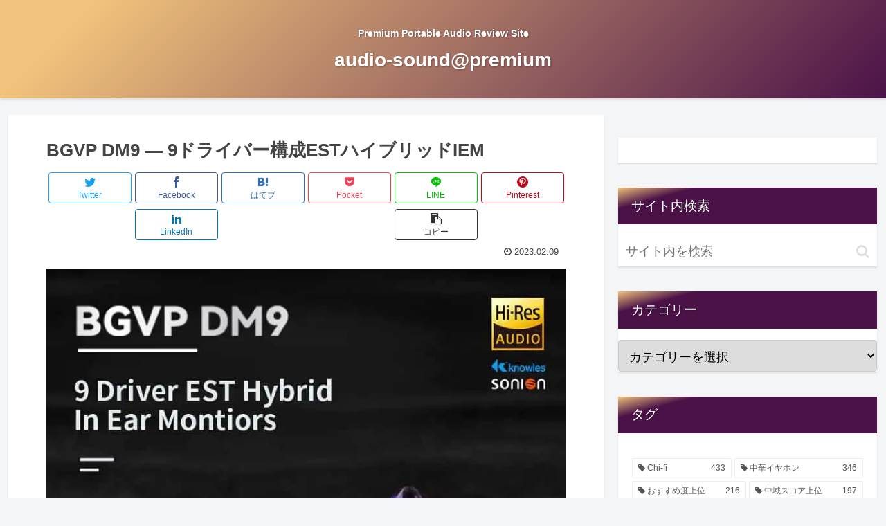

--- FILE ---
content_type: text/html; charset=UTF-8
request_url: https://www.audio-sound-premium.com/bgvp-dm9/
body_size: 50609
content:
<!doctype html><html lang="ja"><head>
<!-- wexal_pst_init.js does not exist -->
<!-- engagement_delay.js does not exist -->
<!-- proxy.php does not exists -->
<link rel="dns-prefetch" href="//cdn.image.st-hatena.com/">
<link rel="preconnect" href="//cdn.image.st-hatena.com/">
<link rel="dns-prefetch" href="//i0.wp.com/">
<link rel="dns-prefetch" href="//adm.shinobi.jp/">
<link rel="dns-prefetch" href="//www29.a8.net/">
<link rel="dns-prefetch" href="//stats.wp.com/">
<link rel="dns-prefetch" href="//ajax.googleapis.com/">
<link rel="dns-prefetch" href="//cdn-ak.f.st-hatena.com/">
<link rel="dns-prefetch" href="//www.googletagmanager.com/">
<link rel="dns-prefetch" href="//securepubads.g.doubleclick.net/">
<link rel="dns-prefetch" href="//cdnjs.cloudflare.com/">
<link rel="dns-prefetch" href="//cdn.jsdelivr.net/"><meta charset="utf-8"><meta http-equiv="X-UA-Compatible" content="IE=edge"><meta name="viewport" content="width=device-width, initial-scale=1.0, viewport-fit=cover"/><meta name="referrer" content="no-referrer-when-downgrade"/><meta name='ir-site-verification-token' value='-145572040'><meta name="p:domain_verify" content="8f625eaa83376f87341623b5cf1627b6"/><link rel="preconnect dns-prefetch" href="//www.googletagmanager.com"><link rel="preconnect dns-prefetch" href="//www.google-analytics.com"><link rel="preconnect dns-prefetch" href="//ajax.googleapis.com"><link rel="preconnect dns-prefetch" href="//cdnjs.cloudflare.com"><link rel="preconnect dns-prefetch" href="//pagead2.googlesyndication.com"><link rel="preconnect dns-prefetch" href="//googleads.g.doubleclick.net"><link rel="preconnect dns-prefetch" href="//tpc.googlesyndication.com"><link rel="preconnect dns-prefetch" href="//ad.doubleclick.net"><link rel="preconnect dns-prefetch" href="//www.gstatic.com"><link rel="preconnect dns-prefetch" href="//cse.google.com"><link rel="preconnect dns-prefetch" href="//fonts.gstatic.com"><link rel="preconnect dns-prefetch" href="//fonts.googleapis.com"><link rel="preconnect dns-prefetch" href="//cms.quantserve.com"><link rel="preconnect dns-prefetch" href="//secure.gravatar.com"><link rel="preconnect dns-prefetch" href="//cdn.syndication.twimg.com"><link rel="preconnect dns-prefetch" href="//cdn.jsdelivr.net"><link rel="preconnect dns-prefetch" href="//images-fe.ssl-images-amazon.com"><link rel="preconnect dns-prefetch" href="//completion.amazon.com"><link rel="preconnect dns-prefetch" href="//m.media-amazon.com"><link rel="preconnect dns-prefetch" href="//i.moshimo.com"><link rel="preconnect dns-prefetch" href="//aml.valuecommerce.com"><link rel="preconnect dns-prefetch" href="//dalc.valuecommerce.com"><link rel="preconnect dns-prefetch" href="//dalb.valuecommerce.com"> <meta name='robots' content='index, follow, max-image-preview:large, max-snippet:-1, max-video-preview:-1'/><meta property="og:type" content="article"><meta property="og:description" content="BGVP DM9は、片側9個の高性能ドライバーの組み合わせをもたらすBGVPの最新第9世代フラッグシップです。美しい木製のイヤーシェルの下、BGVP DM9は4つの低電圧ESTドライバー、1つの液体シリコンダイナミックドライバー、そして4つの高性能バランスド・アーマチュアドライバーを封入しています。BGVPは、クリーンで正確なサウンド再生のために、4ウェイの周波数クロスオーバーでドライバーを配置しました。プロフェッショナルなチューニング調整により、DM9は卓越した透明度とディテールを持つ印象的なサウンドを提供します。このペアは2つの印象的なカラーオプションがあり、高純度OCC銀メッキグラフェン混合ハイブリッド純正ケーブルが付属しています。4.4mmバランスと3.5mmシングルエンドプラグが同梱されており、スワップ可能なターミネーションプラグシステムを採用しています!!!"><meta property="og:title" content="BGVP DM9 ― 9ドライバー構成ESTハイブリッドIEM"><meta property="og:url" content="https://www.audio-sound-premium.com/bgvp-dm9/"><meta property="og:image" content="https://cdn-ak.f.st-hatena.com/images/fotolife/k/kanbun/20230209/20230209024826.jpg"><meta property="og:site_name" content="audio-sound@premium"><meta property="og:locale" content="ja_JP"><meta property="article:published_time" content="2023-02-09T03:05:45+09:00"/><meta property="article:modified_time" content="2023-02-09T03:05:45+09:00"/><meta property="article:section" content="$500～$1000"><meta property="article:section" content="1DD+4BA+4EST"><meta property="article:section" content="50000円～100000円"><meta property="article:section" content="BGVP"><meta property="article:section" content="有線イヤホン"><meta property="article:tag" content="Chi-fi"><meta property="article:tag" content="中華イヤホン"><meta name="twitter:card" content="summary_large_image"><meta property="twitter:description" content="BGVP DM9は、片側9個の高性能ドライバーの組み合わせをもたらすBGVPの最新第9世代フラッグシップです。美しい木製のイヤーシェルの下、BGVP DM9は4つの低電圧ESTドライバー、1つの液体シリコンダイナミックドライバー、そして4つの高性能バランスド・アーマチュアドライバーを封入しています。BGVPは、クリーンで正確なサウンド再生のために、4ウェイの周波数クロスオーバーでドライバーを配置しました。プロフェッショナルなチューニング調整により、DM9は卓越した透明度とディテールを持つ印象的なサウンドを提供します。このペアは2つの印象的なカラーオプションがあり、高純度OCC銀メッキグラフェン混合ハイブリッド純正ケーブルが付属しています。4.4mmバランスと3.5mmシングルエンドプラグが同梱されており、スワップ可能なターミネーションプラグシステムを採用しています!!!"><meta property="twitter:title" content="BGVP DM9 ― 9ドライバー構成ESTハイブリッドIEM"><meta property="twitter:url" content="https://www.audio-sound-premium.com/bgvp-dm9/"><meta name="twitter:image" content="https://cdn-ak.f.st-hatena.com/images/fotolife/k/kanbun/20230209/20230209024826.jpg"><meta name="twitter:domain" content="www.audio-sound-premium.com"><title>BGVP DM9 ― 9ドライバー構成ESTハイブリッドIEM - audio-sound@premium</title><meta name="description" content="BGVP DM9は、片側9個の高性能ドライバーの組み合わせをもたらすBGVPの最新第9世代フラッグシップです。美しい木製のイヤーシェルの下、BGVP DM9は4つの低電圧ESTドライバー、1つの液体シリコンダイナミックドライバー、そして4つの高性能バランスド・アーマチュアドライバーを封入しています。BGVPは、クリーンで正確なサウンド再生のために、4ウェイの周波数クロスオーバーでドライバーを配置しました。プロフェッショナルなチューニング調整により、DM9は卓越した透明度とディテールを持つ印象的なサウンドを提供します。このペアは2つの印象的なカラーオプションがあり、高純度OCC銀メッキグラフェン混合ハイブリッド純正ケーブルが付属しています。4.4mmバランスと3.5mmシングルエンドプラグが同梱されており、スワップ可能なターミネーションプラグシステムを採用しています!!!"/><link rel="canonical" href="https://www.audio-sound-premium.com/bgvp-dm9/"/><meta property="og:locale" content="ja_JP"/><meta property="og:type" content="article"/><meta property="og:title" content="BGVP DM9 ― 9ドライバー構成ESTハイブリッドIEM - audio-sound@premium"/><meta property="og:description" content="BGVP DM9は、片側9個の高性能ドライバーの組み合わせをもたらすBGVPの最新第9世代フラッグシップです。美しい木製のイヤーシェルの下、BGVP DM9は4つの低電圧ESTドライバー、1つの液体シリコンダイナミックドライバー、そして4つの高性能バランスド・アーマチュアドライバーを封入しています。BGVPは、クリーンで正確なサウンド再生のために、4ウェイの周波数クロスオーバーでドライバーを配置しました。プロフェッショナルなチューニング調整により、DM9は卓越した透明度とディテールを持つ印象的なサウンドを提供します。このペアは2つの印象的なカラーオプションがあり、高純度OCC銀メッキグラフェン混合ハイブリッド純正ケーブルが付属しています。4.4mmバランスと3.5mmシングルエンドプラグが同梱されており、スワップ可能なターミネーションプラグシステムを採用しています!!!"/><meta property="og:url" content="https://www.audio-sound-premium.com/bgvp-dm9/"/><meta property="og:site_name" content="audio-sound@premium"/><meta property="article:modified_time" content="2023-02-08T18:05:49+00:00"/><meta property="og:image" content="https://cdn-ak.f.st-hatena.com/images/fotolife/k/kanbun/20230209/20230209024826.jpg"/><meta name="twitter:card" content="summary_large_image"/><meta name="twitter:image" content="https://cdn-ak.f.st-hatena.com/images/fotolife/k/kanbun/20230209/20230209024826.jpg"/><meta name="twitter:label1" content="推定読み取り時間"/><meta name="twitter:data1" content="17分"/> <link rel='dns-prefetch' href='//ajax.googleapis.com'/><link rel='dns-prefetch' href='//cdnjs.cloudflare.com'/><link rel='dns-prefetch' href='//stats.wp.com'/><link rel='dns-prefetch' href='//i0.wp.com'/><link rel='dns-prefetch' href='//c0.wp.com'/><style id='wp-img-auto-sizes-contain-inline-css'>img:is([sizes=auto i],[sizes^="auto," i]){contain-intrinsic-size:3000px 1500px}</style><link rel='stylesheet' id='pt-cv-public-style-css' href='https://www.audio-sound-premium.com/wp-content/cache/autoptimize/css/autoptimize_single_1710678adf2b3e2e2e8ca82193b00035.css?ver=3.3.0.2&#038;fver=20230813082720' media='all'/><link rel='stylesheet' id='cocoon-style-css' href='https://www.audio-sound-premium.com/wp-content/cache/autoptimize/css/autoptimize_single_da8624681d6537570ae867d1627ccc73.css?ver=6.9&#038;fver=20201212115420' media='all'/><link rel='stylesheet' id='cocoon-keyframes-css' href='https://www.audio-sound-premium.com/wp-content/cache/autoptimize/css/autoptimize_single_5901dd6d92630749b9a2548cc5e46dc0.css?ver=6.9&#038;fver=20201212115420' media='all'/><link rel='stylesheet' id='font-awesome-style-css' href='https://www.audio-sound-premium.com/wp-content/themes/cocoon/webfonts/fontawesome/css/font-awesome.min.css?ver=6.9&#038;fver=20201212115420' media='all'/><link rel='stylesheet' id='icomoon-style-css' href='https://www.audio-sound-premium.com/wp-content/cache/autoptimize/css/autoptimize_single_b2cceefae89dd38c2b98c5f56215e3b4.css?ver=6.9&#038;fver=20201212115420' media='all'/><link rel='stylesheet' id='baguettebox-style-css' href='https://www.audio-sound-premium.com/wp-content/themes/cocoon/plugins/baguettebox/dist/baguetteBox.min.css?ver=6.9&#038;fver=20201212115420' media='all'/><link rel='stylesheet' id='cocoon-skin-style-css' href='https://www.audio-sound-premium.com/wp-content/cache/autoptimize/css/autoptimize_single_bf80c46c9afdbc922fa564129906c3dd.css?ver=6.9&#038;fver=20201212115420' media='all'/><style id='cocoon-skin-style-inline-css'>.main{width:860px}.sidebar{width:376px}@media screen and (max-width:1260px){.wrap{width:auto}.main,.sidebar,.sidebar-left .main,.sidebar-left .sidebar{margin:0 .5%}.main{width:67%}.sidebar{padding:10px;width:30%}.entry-card-thumb{width:38%}.entry-card-content{margin-left:40%}}body:after{content:url(https://www.audio-sound-premium.com/wp-content/themes/cocoon/lib/analytics/access.php?post_id=27505&post_type=page);visibility:hidden;position:absolute;bottom:0;right:0;width:1px;height:1px;overflow:hidden;display:inline!important}.toc-checkbox{display:none}.toc-content{visibility:hidden;height:0;opacity:.2;transition:all .5s ease-out}.toc-checkbox:checked~.toc-content{visibility:visible;padding-top:.6em;height:100%;opacity:1}.toc-title:after{content:'[開く]';margin-left:.5em;cursor:pointer;font-size:.8em}.toc-title:hover:after{text-decoration:underline}.toc-checkbox:checked+.toc-title:after{content:'[閉じる]'}.eye-catch-wrap{justify-content:center}#respond{display:none}.entry-content>*,.demo .entry-content p{line-height:1.8}.article p,.demo .entry-content p,.article dl,.article ul,.article ol,.article blockquote,.article pre,.article table,.article .author-box,.article .blogcard-wrap,.article .login-user-only,.article .information-box,.article .question-box,.article .alert-box,.article .information,.article .question,.article .alert,.article .memo-box,.article .comment-box,.article .common-icon-box,.article .blank-box,.article .btn,.article .micro-bottom,.article .caption-box,.article .tab-caption-box,.article .label-box,.article .toggle-wrap,.article .wp-block-image,.booklink-box,.article .kaerebalink-box,.article .tomarebalink-box,.article .product-item-box,.article .speech-wrap,.article .toc,.article .column-wrap,.article .ranking-item,.article .ad-area,.article .wp-block-gallery,.article .wp-block-audio,.article .wp-block-cover,.article .wp-block-file,.article .wp-block-media-text,.article .wp-block-video,.article .wp-block-buttons,.article .wp-block-columns,.article .wp-block-separator,.article .components-placeholder,.article .wp-block-search,.article .wp-block-social-links,.article .timeline-box,.article .blogcard-type,.article .btn-wrap,.article .btn-wrap a,.article .block-box,.article .wp-block-embed,.article .wp-block-group,.article .wp-block-table,.article .scrollable-table,.article .wp-block-separator,[data-type="core/freeform"]{margin-bottom:1.8em}.article h2,.article h3,.article h4,.article h5,.article h6{margin-bottom:32.4px}@media screen and (max-width:480px){.page-body,.menu-content{font-size:16px}.article h2,.article h3,.article h4,.article h5,.article h6{margin-bottom:28.8px}}@media screen and (max-width:781px){.wp-block-column{margin-bottom:1.8em}}@media screen and (max-width:599px){.column-wrap>div{margin-bottom:1.8em}}.article h2,.article h3,.article h4,.article h5,.article h6{margin-top:2.4em}.article .micro-top{margin-bottom:.36em}.article .micro-bottom{margin-top:-1.62em}.article .micro-balloon{margin-bottom:.9em}.article .micro-bottom.micro-balloon{margin-top:-1.26em}.blank-box.bb-key-color{border-color:#19448e}.iic-key-color li:before{color:#19448e}.blank-box.bb-tab.bb-key-color:before{background-color:#19448e}.tb-key-color .toggle-button{border:1px solid #19448e;background:#19448e;color:#fff}.tb-key-color .toggle-button:before{color:#ccc}.tb-key-color .toggle-checkbox:checked~.toggle-content{border-color:#19448e}.cb-key-color.caption-box{border-color:#19448e}.cb-key-color .caption-box-label{background-color:#19448e;color:#fff}.tcb-key-color .tab-caption-box-label{background-color:#19448e;color:#fff}.tcb-key-color .tab-caption-box-content{border-color:#19448e}.lb-key-color .label-box-content{border-color:#19448e}.mc-key-color{background-color:#19448e;color:#fff;border:0}.mc-key-color.micro-bottom:after{border-bottom-color:#19448e;border-top-color:transparent}.mc-key-color:before{border-top-color:transparent;border-bottom-color:transparent}.mc-key-color:after{border-top-color:#19448e}.btn-key-color,.btn-wrap.btn-wrap-key-color>a{background-color:#19448e}.has-text-color.has-key-color-color{color:#19448e}.has-background.has-key-color-background-color{background-color:#19448e}.article.page-body,body#tinymce.wp-editor{background-color:#fff}.article.page-body,.editor-post-title__block .editor-post-title__input,body#tinymce.wp-editor{color:#333}.body .has-key-color-background-color{background-color:#19448e}.body .has-key-color-color{color:#19448e}.body .has-key-color-border-color{border-color:#19448e}.btn-wrap.has-key-color-background-color>a{background-color:#19448e}.btn-wrap.has-key-color-color>a{color:#19448e}.btn-wrap.has-key-color-border-color>a{border-color:#19448e}.bb-tab.has-key-color-border-color .bb-label{background-color:#19448e}.toggle-wrap.has-key-color-border-color .toggle-button{background-color:#19448e}.toggle-wrap.has-key-color-border-color .toggle-button,.toggle-wrap.has-key-color-border-color .toggle-content{border-color:#19448e}.iconlist-box.has-key-color-icon-color li:before{color:#19448e}.micro-balloon.has-key-color-background-color{background-color:#19448e;border-color:transparent}.micro-balloon.has-key-color-background-color.micro-bottom:after{border-bottom-color:#19448e;border-top-color:transparent}.micro-balloon.has-key-color-background-color:before{border-top-color:transparent;border-bottom-color:transparent}.micro-balloon.has-key-color-background-color:after{border-top-color:#19448e}.micro-balloon.has-border-color.has-key-color-border-color{border-color:#19448e}.micro-balloon.micro-top.has-key-color-border-color:before{border-top-color:#19448e}.micro-balloon.micro-bottom.has-key-color-border-color:before{border-bottom-color:#19448e}.caption-box.has-key-color-border-color .box-label{background-color:#19448e}.tab-caption-box.has-key-color-border-color .box-label{background-color:#19448e}.tab-caption-box.has-key-color-border-color .box-content{border-color:#19448e}.tab-caption-box.has-key-color-background-color .box-content{background-color:#19448e}.label-box.has-key-color-border-color .box-content{border-color:#19448e}.label-box.has-key-color-background-color .box-content{background-color:#19448e}.sbp-l .speech-balloon.has-key-color-border-color:before{border-right-color:#19448e}.sbp-r .speech-balloon.has-key-color-border-color:before{border-left-color:#19448e}.sbp-l .speech-balloon.has-key-color-background-color:after{border-right-color:#19448e}.sbp-r .speech-balloon.has-key-color-background-color:after{border-left-color:#19448e}.sbs-line.sbp-r .speech-balloon.has-key-color-background-color{background-color:#19448e}.sbs-line.sbp-r .speech-balloon.has-key-color-border-color{border-color:#19448e}.speech-wrap.sbs-think .speech-balloon.has-key-color-border-color:before,.speech-wrap.sbs-think .speech-balloon.has-key-color-border-color:after{border-color:#19448e}.sbs-think .speech-balloon.has-key-color-background-color:before,.sbs-think .speech-balloon.has-key-color-background-color:after{background-color:#19448e}.timeline-box.has-key-color-point-color .timeline-item:before{background-color:#19448e}.body .has-red-background-color{background-color:#e60033}.body .has-red-color{color:#e60033}.body .has-red-border-color{border-color:#e60033}.btn-wrap.has-red-background-color>a{background-color:#e60033}.btn-wrap.has-red-color>a{color:#e60033}.btn-wrap.has-red-border-color>a{border-color:#e60033}.bb-tab.has-red-border-color .bb-label{background-color:#e60033}.toggle-wrap.has-red-border-color .toggle-button{background-color:#e60033}.toggle-wrap.has-red-border-color .toggle-button,.toggle-wrap.has-red-border-color .toggle-content{border-color:#e60033}.iconlist-box.has-red-icon-color li:before{color:#e60033}.micro-balloon.has-red-background-color{background-color:#e60033;border-color:transparent}.micro-balloon.has-red-background-color.micro-bottom:after{border-bottom-color:#e60033;border-top-color:transparent}.micro-balloon.has-red-background-color:before{border-top-color:transparent;border-bottom-color:transparent}.micro-balloon.has-red-background-color:after{border-top-color:#e60033}.micro-balloon.has-border-color.has-red-border-color{border-color:#e60033}.micro-balloon.micro-top.has-red-border-color:before{border-top-color:#e60033}.micro-balloon.micro-bottom.has-red-border-color:before{border-bottom-color:#e60033}.caption-box.has-red-border-color .box-label{background-color:#e60033}.tab-caption-box.has-red-border-color .box-label{background-color:#e60033}.tab-caption-box.has-red-border-color .box-content{border-color:#e60033}.tab-caption-box.has-red-background-color .box-content{background-color:#e60033}.label-box.has-red-border-color .box-content{border-color:#e60033}.label-box.has-red-background-color .box-content{background-color:#e60033}.sbp-l .speech-balloon.has-red-border-color:before{border-right-color:#e60033}.sbp-r .speech-balloon.has-red-border-color:before{border-left-color:#e60033}.sbp-l .speech-balloon.has-red-background-color:after{border-right-color:#e60033}.sbp-r .speech-balloon.has-red-background-color:after{border-left-color:#e60033}.sbs-line.sbp-r .speech-balloon.has-red-background-color{background-color:#e60033}.sbs-line.sbp-r .speech-balloon.has-red-border-color{border-color:#e60033}.speech-wrap.sbs-think .speech-balloon.has-red-border-color:before,.speech-wrap.sbs-think .speech-balloon.has-red-border-color:after{border-color:#e60033}.sbs-think .speech-balloon.has-red-background-color:before,.sbs-think .speech-balloon.has-red-background-color:after{background-color:#e60033}.timeline-box.has-red-point-color .timeline-item:before{background-color:#e60033}.body .has-pink-background-color{background-color:#e95295}.body .has-pink-color{color:#e95295}.body .has-pink-border-color{border-color:#e95295}.btn-wrap.has-pink-background-color>a{background-color:#e95295}.btn-wrap.has-pink-color>a{color:#e95295}.btn-wrap.has-pink-border-color>a{border-color:#e95295}.bb-tab.has-pink-border-color .bb-label{background-color:#e95295}.toggle-wrap.has-pink-border-color .toggle-button{background-color:#e95295}.toggle-wrap.has-pink-border-color .toggle-button,.toggle-wrap.has-pink-border-color .toggle-content{border-color:#e95295}.iconlist-box.has-pink-icon-color li:before{color:#e95295}.micro-balloon.has-pink-background-color{background-color:#e95295;border-color:transparent}.micro-balloon.has-pink-background-color.micro-bottom:after{border-bottom-color:#e95295;border-top-color:transparent}.micro-balloon.has-pink-background-color:before{border-top-color:transparent;border-bottom-color:transparent}.micro-balloon.has-pink-background-color:after{border-top-color:#e95295}.micro-balloon.has-border-color.has-pink-border-color{border-color:#e95295}.micro-balloon.micro-top.has-pink-border-color:before{border-top-color:#e95295}.micro-balloon.micro-bottom.has-pink-border-color:before{border-bottom-color:#e95295}.caption-box.has-pink-border-color .box-label{background-color:#e95295}.tab-caption-box.has-pink-border-color .box-label{background-color:#e95295}.tab-caption-box.has-pink-border-color .box-content{border-color:#e95295}.tab-caption-box.has-pink-background-color .box-content{background-color:#e95295}.label-box.has-pink-border-color .box-content{border-color:#e95295}.label-box.has-pink-background-color .box-content{background-color:#e95295}.sbp-l .speech-balloon.has-pink-border-color:before{border-right-color:#e95295}.sbp-r .speech-balloon.has-pink-border-color:before{border-left-color:#e95295}.sbp-l .speech-balloon.has-pink-background-color:after{border-right-color:#e95295}.sbp-r .speech-balloon.has-pink-background-color:after{border-left-color:#e95295}.sbs-line.sbp-r .speech-balloon.has-pink-background-color{background-color:#e95295}.sbs-line.sbp-r .speech-balloon.has-pink-border-color{border-color:#e95295}.speech-wrap.sbs-think .speech-balloon.has-pink-border-color:before,.speech-wrap.sbs-think .speech-balloon.has-pink-border-color:after{border-color:#e95295}.sbs-think .speech-balloon.has-pink-background-color:before,.sbs-think .speech-balloon.has-pink-background-color:after{background-color:#e95295}.timeline-box.has-pink-point-color .timeline-item:before{background-color:#e95295}.body .has-purple-background-color{background-color:#884898}.body .has-purple-color{color:#884898}.body .has-purple-border-color{border-color:#884898}.btn-wrap.has-purple-background-color>a{background-color:#884898}.btn-wrap.has-purple-color>a{color:#884898}.btn-wrap.has-purple-border-color>a{border-color:#884898}.bb-tab.has-purple-border-color .bb-label{background-color:#884898}.toggle-wrap.has-purple-border-color .toggle-button{background-color:#884898}.toggle-wrap.has-purple-border-color .toggle-button,.toggle-wrap.has-purple-border-color .toggle-content{border-color:#884898}.iconlist-box.has-purple-icon-color li:before{color:#884898}.micro-balloon.has-purple-background-color{background-color:#884898;border-color:transparent}.micro-balloon.has-purple-background-color.micro-bottom:after{border-bottom-color:#884898;border-top-color:transparent}.micro-balloon.has-purple-background-color:before{border-top-color:transparent;border-bottom-color:transparent}.micro-balloon.has-purple-background-color:after{border-top-color:#884898}.micro-balloon.has-border-color.has-purple-border-color{border-color:#884898}.micro-balloon.micro-top.has-purple-border-color:before{border-top-color:#884898}.micro-balloon.micro-bottom.has-purple-border-color:before{border-bottom-color:#884898}.caption-box.has-purple-border-color .box-label{background-color:#884898}.tab-caption-box.has-purple-border-color .box-label{background-color:#884898}.tab-caption-box.has-purple-border-color .box-content{border-color:#884898}.tab-caption-box.has-purple-background-color .box-content{background-color:#884898}.label-box.has-purple-border-color .box-content{border-color:#884898}.label-box.has-purple-background-color .box-content{background-color:#884898}.sbp-l .speech-balloon.has-purple-border-color:before{border-right-color:#884898}.sbp-r .speech-balloon.has-purple-border-color:before{border-left-color:#884898}.sbp-l .speech-balloon.has-purple-background-color:after{border-right-color:#884898}.sbp-r .speech-balloon.has-purple-background-color:after{border-left-color:#884898}.sbs-line.sbp-r .speech-balloon.has-purple-background-color{background-color:#884898}.sbs-line.sbp-r .speech-balloon.has-purple-border-color{border-color:#884898}.speech-wrap.sbs-think .speech-balloon.has-purple-border-color:before,.speech-wrap.sbs-think .speech-balloon.has-purple-border-color:after{border-color:#884898}.sbs-think .speech-balloon.has-purple-background-color:before,.sbs-think .speech-balloon.has-purple-background-color:after{background-color:#884898}.timeline-box.has-purple-point-color .timeline-item:before{background-color:#884898}.body .has-deep-background-color{background-color:#55295b}.body .has-deep-color{color:#55295b}.body .has-deep-border-color{border-color:#55295b}.btn-wrap.has-deep-background-color>a{background-color:#55295b}.btn-wrap.has-deep-color>a{color:#55295b}.btn-wrap.has-deep-border-color>a{border-color:#55295b}.bb-tab.has-deep-border-color .bb-label{background-color:#55295b}.toggle-wrap.has-deep-border-color .toggle-button{background-color:#55295b}.toggle-wrap.has-deep-border-color .toggle-button,.toggle-wrap.has-deep-border-color .toggle-content{border-color:#55295b}.iconlist-box.has-deep-icon-color li:before{color:#55295b}.micro-balloon.has-deep-background-color{background-color:#55295b;border-color:transparent}.micro-balloon.has-deep-background-color.micro-bottom:after{border-bottom-color:#55295b;border-top-color:transparent}.micro-balloon.has-deep-background-color:before{border-top-color:transparent;border-bottom-color:transparent}.micro-balloon.has-deep-background-color:after{border-top-color:#55295b}.micro-balloon.has-border-color.has-deep-border-color{border-color:#55295b}.micro-balloon.micro-top.has-deep-border-color:before{border-top-color:#55295b}.micro-balloon.micro-bottom.has-deep-border-color:before{border-bottom-color:#55295b}.caption-box.has-deep-border-color .box-label{background-color:#55295b}.tab-caption-box.has-deep-border-color .box-label{background-color:#55295b}.tab-caption-box.has-deep-border-color .box-content{border-color:#55295b}.tab-caption-box.has-deep-background-color .box-content{background-color:#55295b}.label-box.has-deep-border-color .box-content{border-color:#55295b}.label-box.has-deep-background-color .box-content{background-color:#55295b}.sbp-l .speech-balloon.has-deep-border-color:before{border-right-color:#55295b}.sbp-r .speech-balloon.has-deep-border-color:before{border-left-color:#55295b}.sbp-l .speech-balloon.has-deep-background-color:after{border-right-color:#55295b}.sbp-r .speech-balloon.has-deep-background-color:after{border-left-color:#55295b}.sbs-line.sbp-r .speech-balloon.has-deep-background-color{background-color:#55295b}.sbs-line.sbp-r .speech-balloon.has-deep-border-color{border-color:#55295b}.speech-wrap.sbs-think .speech-balloon.has-deep-border-color:before,.speech-wrap.sbs-think .speech-balloon.has-deep-border-color:after{border-color:#55295b}.sbs-think .speech-balloon.has-deep-background-color:before,.sbs-think .speech-balloon.has-deep-background-color:after{background-color:#55295b}.timeline-box.has-deep-point-color .timeline-item:before{background-color:#55295b}.body .has-indigo-background-color{background-color:#1e50a2}.body .has-indigo-color{color:#1e50a2}.body .has-indigo-border-color{border-color:#1e50a2}.btn-wrap.has-indigo-background-color>a{background-color:#1e50a2}.btn-wrap.has-indigo-color>a{color:#1e50a2}.btn-wrap.has-indigo-border-color>a{border-color:#1e50a2}.bb-tab.has-indigo-border-color .bb-label{background-color:#1e50a2}.toggle-wrap.has-indigo-border-color .toggle-button{background-color:#1e50a2}.toggle-wrap.has-indigo-border-color .toggle-button,.toggle-wrap.has-indigo-border-color .toggle-content{border-color:#1e50a2}.iconlist-box.has-indigo-icon-color li:before{color:#1e50a2}.micro-balloon.has-indigo-background-color{background-color:#1e50a2;border-color:transparent}.micro-balloon.has-indigo-background-color.micro-bottom:after{border-bottom-color:#1e50a2;border-top-color:transparent}.micro-balloon.has-indigo-background-color:before{border-top-color:transparent;border-bottom-color:transparent}.micro-balloon.has-indigo-background-color:after{border-top-color:#1e50a2}.micro-balloon.has-border-color.has-indigo-border-color{border-color:#1e50a2}.micro-balloon.micro-top.has-indigo-border-color:before{border-top-color:#1e50a2}.micro-balloon.micro-bottom.has-indigo-border-color:before{border-bottom-color:#1e50a2}.caption-box.has-indigo-border-color .box-label{background-color:#1e50a2}.tab-caption-box.has-indigo-border-color .box-label{background-color:#1e50a2}.tab-caption-box.has-indigo-border-color .box-content{border-color:#1e50a2}.tab-caption-box.has-indigo-background-color .box-content{background-color:#1e50a2}.label-box.has-indigo-border-color .box-content{border-color:#1e50a2}.label-box.has-indigo-background-color .box-content{background-color:#1e50a2}.sbp-l .speech-balloon.has-indigo-border-color:before{border-right-color:#1e50a2}.sbp-r .speech-balloon.has-indigo-border-color:before{border-left-color:#1e50a2}.sbp-l .speech-balloon.has-indigo-background-color:after{border-right-color:#1e50a2}.sbp-r .speech-balloon.has-indigo-background-color:after{border-left-color:#1e50a2}.sbs-line.sbp-r .speech-balloon.has-indigo-background-color{background-color:#1e50a2}.sbs-line.sbp-r .speech-balloon.has-indigo-border-color{border-color:#1e50a2}.speech-wrap.sbs-think .speech-balloon.has-indigo-border-color:before,.speech-wrap.sbs-think .speech-balloon.has-indigo-border-color:after{border-color:#1e50a2}.sbs-think .speech-balloon.has-indigo-background-color:before,.sbs-think .speech-balloon.has-indigo-background-color:after{background-color:#1e50a2}.timeline-box.has-indigo-point-color .timeline-item:before{background-color:#1e50a2}.body .has-blue-background-color{background-color:#0095d9}.body .has-blue-color{color:#0095d9}.body .has-blue-border-color{border-color:#0095d9}.btn-wrap.has-blue-background-color>a{background-color:#0095d9}.btn-wrap.has-blue-color>a{color:#0095d9}.btn-wrap.has-blue-border-color>a{border-color:#0095d9}.bb-tab.has-blue-border-color .bb-label{background-color:#0095d9}.toggle-wrap.has-blue-border-color .toggle-button{background-color:#0095d9}.toggle-wrap.has-blue-border-color .toggle-button,.toggle-wrap.has-blue-border-color .toggle-content{border-color:#0095d9}.iconlist-box.has-blue-icon-color li:before{color:#0095d9}.micro-balloon.has-blue-background-color{background-color:#0095d9;border-color:transparent}.micro-balloon.has-blue-background-color.micro-bottom:after{border-bottom-color:#0095d9;border-top-color:transparent}.micro-balloon.has-blue-background-color:before{border-top-color:transparent;border-bottom-color:transparent}.micro-balloon.has-blue-background-color:after{border-top-color:#0095d9}.micro-balloon.has-border-color.has-blue-border-color{border-color:#0095d9}.micro-balloon.micro-top.has-blue-border-color:before{border-top-color:#0095d9}.micro-balloon.micro-bottom.has-blue-border-color:before{border-bottom-color:#0095d9}.caption-box.has-blue-border-color .box-label{background-color:#0095d9}.tab-caption-box.has-blue-border-color .box-label{background-color:#0095d9}.tab-caption-box.has-blue-border-color .box-content{border-color:#0095d9}.tab-caption-box.has-blue-background-color .box-content{background-color:#0095d9}.label-box.has-blue-border-color .box-content{border-color:#0095d9}.label-box.has-blue-background-color .box-content{background-color:#0095d9}.sbp-l .speech-balloon.has-blue-border-color:before{border-right-color:#0095d9}.sbp-r .speech-balloon.has-blue-border-color:before{border-left-color:#0095d9}.sbp-l .speech-balloon.has-blue-background-color:after{border-right-color:#0095d9}.sbp-r .speech-balloon.has-blue-background-color:after{border-left-color:#0095d9}.sbs-line.sbp-r .speech-balloon.has-blue-background-color{background-color:#0095d9}.sbs-line.sbp-r .speech-balloon.has-blue-border-color{border-color:#0095d9}.speech-wrap.sbs-think .speech-balloon.has-blue-border-color:before,.speech-wrap.sbs-think .speech-balloon.has-blue-border-color:after{border-color:#0095d9}.sbs-think .speech-balloon.has-blue-background-color:before,.sbs-think .speech-balloon.has-blue-background-color:after{background-color:#0095d9}.timeline-box.has-blue-point-color .timeline-item:before{background-color:#0095d9}.body .has-light-blue-background-color{background-color:#2ca9e1}.body .has-light-blue-color{color:#2ca9e1}.body .has-light-blue-border-color{border-color:#2ca9e1}.btn-wrap.has-light-blue-background-color>a{background-color:#2ca9e1}.btn-wrap.has-light-blue-color>a{color:#2ca9e1}.btn-wrap.has-light-blue-border-color>a{border-color:#2ca9e1}.bb-tab.has-light-blue-border-color .bb-label{background-color:#2ca9e1}.toggle-wrap.has-light-blue-border-color .toggle-button{background-color:#2ca9e1}.toggle-wrap.has-light-blue-border-color .toggle-button,.toggle-wrap.has-light-blue-border-color .toggle-content{border-color:#2ca9e1}.iconlist-box.has-light-blue-icon-color li:before{color:#2ca9e1}.micro-balloon.has-light-blue-background-color{background-color:#2ca9e1;border-color:transparent}.micro-balloon.has-light-blue-background-color.micro-bottom:after{border-bottom-color:#2ca9e1;border-top-color:transparent}.micro-balloon.has-light-blue-background-color:before{border-top-color:transparent;border-bottom-color:transparent}.micro-balloon.has-light-blue-background-color:after{border-top-color:#2ca9e1}.micro-balloon.has-border-color.has-light-blue-border-color{border-color:#2ca9e1}.micro-balloon.micro-top.has-light-blue-border-color:before{border-top-color:#2ca9e1}.micro-balloon.micro-bottom.has-light-blue-border-color:before{border-bottom-color:#2ca9e1}.caption-box.has-light-blue-border-color .box-label{background-color:#2ca9e1}.tab-caption-box.has-light-blue-border-color .box-label{background-color:#2ca9e1}.tab-caption-box.has-light-blue-border-color .box-content{border-color:#2ca9e1}.tab-caption-box.has-light-blue-background-color .box-content{background-color:#2ca9e1}.label-box.has-light-blue-border-color .box-content{border-color:#2ca9e1}.label-box.has-light-blue-background-color .box-content{background-color:#2ca9e1}.sbp-l .speech-balloon.has-light-blue-border-color:before{border-right-color:#2ca9e1}.sbp-r .speech-balloon.has-light-blue-border-color:before{border-left-color:#2ca9e1}.sbp-l .speech-balloon.has-light-blue-background-color:after{border-right-color:#2ca9e1}.sbp-r .speech-balloon.has-light-blue-background-color:after{border-left-color:#2ca9e1}.sbs-line.sbp-r .speech-balloon.has-light-blue-background-color{background-color:#2ca9e1}.sbs-line.sbp-r .speech-balloon.has-light-blue-border-color{border-color:#2ca9e1}.speech-wrap.sbs-think .speech-balloon.has-light-blue-border-color:before,.speech-wrap.sbs-think .speech-balloon.has-light-blue-border-color:after{border-color:#2ca9e1}.sbs-think .speech-balloon.has-light-blue-background-color:before,.sbs-think .speech-balloon.has-light-blue-background-color:after{background-color:#2ca9e1}.timeline-box.has-light-blue-point-color .timeline-item:before{background-color:#2ca9e1}.body .has-cyan-background-color{background-color:#00a3af}.body .has-cyan-color{color:#00a3af}.body .has-cyan-border-color{border-color:#00a3af}.btn-wrap.has-cyan-background-color>a{background-color:#00a3af}.btn-wrap.has-cyan-color>a{color:#00a3af}.btn-wrap.has-cyan-border-color>a{border-color:#00a3af}.bb-tab.has-cyan-border-color .bb-label{background-color:#00a3af}.toggle-wrap.has-cyan-border-color .toggle-button{background-color:#00a3af}.toggle-wrap.has-cyan-border-color .toggle-button,.toggle-wrap.has-cyan-border-color .toggle-content{border-color:#00a3af}.iconlist-box.has-cyan-icon-color li:before{color:#00a3af}.micro-balloon.has-cyan-background-color{background-color:#00a3af;border-color:transparent}.micro-balloon.has-cyan-background-color.micro-bottom:after{border-bottom-color:#00a3af;border-top-color:transparent}.micro-balloon.has-cyan-background-color:before{border-top-color:transparent;border-bottom-color:transparent}.micro-balloon.has-cyan-background-color:after{border-top-color:#00a3af}.micro-balloon.has-border-color.has-cyan-border-color{border-color:#00a3af}.micro-balloon.micro-top.has-cyan-border-color:before{border-top-color:#00a3af}.micro-balloon.micro-bottom.has-cyan-border-color:before{border-bottom-color:#00a3af}.caption-box.has-cyan-border-color .box-label{background-color:#00a3af}.tab-caption-box.has-cyan-border-color .box-label{background-color:#00a3af}.tab-caption-box.has-cyan-border-color .box-content{border-color:#00a3af}.tab-caption-box.has-cyan-background-color .box-content{background-color:#00a3af}.label-box.has-cyan-border-color .box-content{border-color:#00a3af}.label-box.has-cyan-background-color .box-content{background-color:#00a3af}.sbp-l .speech-balloon.has-cyan-border-color:before{border-right-color:#00a3af}.sbp-r .speech-balloon.has-cyan-border-color:before{border-left-color:#00a3af}.sbp-l .speech-balloon.has-cyan-background-color:after{border-right-color:#00a3af}.sbp-r .speech-balloon.has-cyan-background-color:after{border-left-color:#00a3af}.sbs-line.sbp-r .speech-balloon.has-cyan-background-color{background-color:#00a3af}.sbs-line.sbp-r .speech-balloon.has-cyan-border-color{border-color:#00a3af}.speech-wrap.sbs-think .speech-balloon.has-cyan-border-color:before,.speech-wrap.sbs-think .speech-balloon.has-cyan-border-color:after{border-color:#00a3af}.sbs-think .speech-balloon.has-cyan-background-color:before,.sbs-think .speech-balloon.has-cyan-background-color:after{background-color:#00a3af}.timeline-box.has-cyan-point-color .timeline-item:before{background-color:#00a3af}.body .has-teal-background-color{background-color:#007b43}.body .has-teal-color{color:#007b43}.body .has-teal-border-color{border-color:#007b43}.btn-wrap.has-teal-background-color>a{background-color:#007b43}.btn-wrap.has-teal-color>a{color:#007b43}.btn-wrap.has-teal-border-color>a{border-color:#007b43}.bb-tab.has-teal-border-color .bb-label{background-color:#007b43}.toggle-wrap.has-teal-border-color .toggle-button{background-color:#007b43}.toggle-wrap.has-teal-border-color .toggle-button,.toggle-wrap.has-teal-border-color .toggle-content{border-color:#007b43}.iconlist-box.has-teal-icon-color li:before{color:#007b43}.micro-balloon.has-teal-background-color{background-color:#007b43;border-color:transparent}.micro-balloon.has-teal-background-color.micro-bottom:after{border-bottom-color:#007b43;border-top-color:transparent}.micro-balloon.has-teal-background-color:before{border-top-color:transparent;border-bottom-color:transparent}.micro-balloon.has-teal-background-color:after{border-top-color:#007b43}.micro-balloon.has-border-color.has-teal-border-color{border-color:#007b43}.micro-balloon.micro-top.has-teal-border-color:before{border-top-color:#007b43}.micro-balloon.micro-bottom.has-teal-border-color:before{border-bottom-color:#007b43}.caption-box.has-teal-border-color .box-label{background-color:#007b43}.tab-caption-box.has-teal-border-color .box-label{background-color:#007b43}.tab-caption-box.has-teal-border-color .box-content{border-color:#007b43}.tab-caption-box.has-teal-background-color .box-content{background-color:#007b43}.label-box.has-teal-border-color .box-content{border-color:#007b43}.label-box.has-teal-background-color .box-content{background-color:#007b43}.sbp-l .speech-balloon.has-teal-border-color:before{border-right-color:#007b43}.sbp-r .speech-balloon.has-teal-border-color:before{border-left-color:#007b43}.sbp-l .speech-balloon.has-teal-background-color:after{border-right-color:#007b43}.sbp-r .speech-balloon.has-teal-background-color:after{border-left-color:#007b43}.sbs-line.sbp-r .speech-balloon.has-teal-background-color{background-color:#007b43}.sbs-line.sbp-r .speech-balloon.has-teal-border-color{border-color:#007b43}.speech-wrap.sbs-think .speech-balloon.has-teal-border-color:before,.speech-wrap.sbs-think .speech-balloon.has-teal-border-color:after{border-color:#007b43}.sbs-think .speech-balloon.has-teal-background-color:before,.sbs-think .speech-balloon.has-teal-background-color:after{background-color:#007b43}.timeline-box.has-teal-point-color .timeline-item:before{background-color:#007b43}.body .has-green-background-color{background-color:#3eb370}.body .has-green-color{color:#3eb370}.body .has-green-border-color{border-color:#3eb370}.btn-wrap.has-green-background-color>a{background-color:#3eb370}.btn-wrap.has-green-color>a{color:#3eb370}.btn-wrap.has-green-border-color>a{border-color:#3eb370}.bb-tab.has-green-border-color .bb-label{background-color:#3eb370}.toggle-wrap.has-green-border-color .toggle-button{background-color:#3eb370}.toggle-wrap.has-green-border-color .toggle-button,.toggle-wrap.has-green-border-color .toggle-content{border-color:#3eb370}.iconlist-box.has-green-icon-color li:before{color:#3eb370}.micro-balloon.has-green-background-color{background-color:#3eb370;border-color:transparent}.micro-balloon.has-green-background-color.micro-bottom:after{border-bottom-color:#3eb370;border-top-color:transparent}.micro-balloon.has-green-background-color:before{border-top-color:transparent;border-bottom-color:transparent}.micro-balloon.has-green-background-color:after{border-top-color:#3eb370}.micro-balloon.has-border-color.has-green-border-color{border-color:#3eb370}.micro-balloon.micro-top.has-green-border-color:before{border-top-color:#3eb370}.micro-balloon.micro-bottom.has-green-border-color:before{border-bottom-color:#3eb370}.caption-box.has-green-border-color .box-label{background-color:#3eb370}.tab-caption-box.has-green-border-color .box-label{background-color:#3eb370}.tab-caption-box.has-green-border-color .box-content{border-color:#3eb370}.tab-caption-box.has-green-background-color .box-content{background-color:#3eb370}.label-box.has-green-border-color .box-content{border-color:#3eb370}.label-box.has-green-background-color .box-content{background-color:#3eb370}.sbp-l .speech-balloon.has-green-border-color:before{border-right-color:#3eb370}.sbp-r .speech-balloon.has-green-border-color:before{border-left-color:#3eb370}.sbp-l .speech-balloon.has-green-background-color:after{border-right-color:#3eb370}.sbp-r .speech-balloon.has-green-background-color:after{border-left-color:#3eb370}.sbs-line.sbp-r .speech-balloon.has-green-background-color{background-color:#3eb370}.sbs-line.sbp-r .speech-balloon.has-green-border-color{border-color:#3eb370}.speech-wrap.sbs-think .speech-balloon.has-green-border-color:before,.speech-wrap.sbs-think .speech-balloon.has-green-border-color:after{border-color:#3eb370}.sbs-think .speech-balloon.has-green-background-color:before,.sbs-think .speech-balloon.has-green-background-color:after{background-color:#3eb370}.timeline-box.has-green-point-color .timeline-item:before{background-color:#3eb370}.body .has-light-green-background-color{background-color:#8bc34a}.body .has-light-green-color{color:#8bc34a}.body .has-light-green-border-color{border-color:#8bc34a}.btn-wrap.has-light-green-background-color>a{background-color:#8bc34a}.btn-wrap.has-light-green-color>a{color:#8bc34a}.btn-wrap.has-light-green-border-color>a{border-color:#8bc34a}.bb-tab.has-light-green-border-color .bb-label{background-color:#8bc34a}.toggle-wrap.has-light-green-border-color .toggle-button{background-color:#8bc34a}.toggle-wrap.has-light-green-border-color .toggle-button,.toggle-wrap.has-light-green-border-color .toggle-content{border-color:#8bc34a}.iconlist-box.has-light-green-icon-color li:before{color:#8bc34a}.micro-balloon.has-light-green-background-color{background-color:#8bc34a;border-color:transparent}.micro-balloon.has-light-green-background-color.micro-bottom:after{border-bottom-color:#8bc34a;border-top-color:transparent}.micro-balloon.has-light-green-background-color:before{border-top-color:transparent;border-bottom-color:transparent}.micro-balloon.has-light-green-background-color:after{border-top-color:#8bc34a}.micro-balloon.has-border-color.has-light-green-border-color{border-color:#8bc34a}.micro-balloon.micro-top.has-light-green-border-color:before{border-top-color:#8bc34a}.micro-balloon.micro-bottom.has-light-green-border-color:before{border-bottom-color:#8bc34a}.caption-box.has-light-green-border-color .box-label{background-color:#8bc34a}.tab-caption-box.has-light-green-border-color .box-label{background-color:#8bc34a}.tab-caption-box.has-light-green-border-color .box-content{border-color:#8bc34a}.tab-caption-box.has-light-green-background-color .box-content{background-color:#8bc34a}.label-box.has-light-green-border-color .box-content{border-color:#8bc34a}.label-box.has-light-green-background-color .box-content{background-color:#8bc34a}.sbp-l .speech-balloon.has-light-green-border-color:before{border-right-color:#8bc34a}.sbp-r .speech-balloon.has-light-green-border-color:before{border-left-color:#8bc34a}.sbp-l .speech-balloon.has-light-green-background-color:after{border-right-color:#8bc34a}.sbp-r .speech-balloon.has-light-green-background-color:after{border-left-color:#8bc34a}.sbs-line.sbp-r .speech-balloon.has-light-green-background-color{background-color:#8bc34a}.sbs-line.sbp-r .speech-balloon.has-light-green-border-color{border-color:#8bc34a}.speech-wrap.sbs-think .speech-balloon.has-light-green-border-color:before,.speech-wrap.sbs-think .speech-balloon.has-light-green-border-color:after{border-color:#8bc34a}.sbs-think .speech-balloon.has-light-green-background-color:before,.sbs-think .speech-balloon.has-light-green-background-color:after{background-color:#8bc34a}.timeline-box.has-light-green-point-color .timeline-item:before{background-color:#8bc34a}.body .has-lime-background-color{background-color:#c3d825}.body .has-lime-color{color:#c3d825}.body .has-lime-border-color{border-color:#c3d825}.btn-wrap.has-lime-background-color>a{background-color:#c3d825}.btn-wrap.has-lime-color>a{color:#c3d825}.btn-wrap.has-lime-border-color>a{border-color:#c3d825}.bb-tab.has-lime-border-color .bb-label{background-color:#c3d825}.toggle-wrap.has-lime-border-color .toggle-button{background-color:#c3d825}.toggle-wrap.has-lime-border-color .toggle-button,.toggle-wrap.has-lime-border-color .toggle-content{border-color:#c3d825}.iconlist-box.has-lime-icon-color li:before{color:#c3d825}.micro-balloon.has-lime-background-color{background-color:#c3d825;border-color:transparent}.micro-balloon.has-lime-background-color.micro-bottom:after{border-bottom-color:#c3d825;border-top-color:transparent}.micro-balloon.has-lime-background-color:before{border-top-color:transparent;border-bottom-color:transparent}.micro-balloon.has-lime-background-color:after{border-top-color:#c3d825}.micro-balloon.has-border-color.has-lime-border-color{border-color:#c3d825}.micro-balloon.micro-top.has-lime-border-color:before{border-top-color:#c3d825}.micro-balloon.micro-bottom.has-lime-border-color:before{border-bottom-color:#c3d825}.caption-box.has-lime-border-color .box-label{background-color:#c3d825}.tab-caption-box.has-lime-border-color .box-label{background-color:#c3d825}.tab-caption-box.has-lime-border-color .box-content{border-color:#c3d825}.tab-caption-box.has-lime-background-color .box-content{background-color:#c3d825}.label-box.has-lime-border-color .box-content{border-color:#c3d825}.label-box.has-lime-background-color .box-content{background-color:#c3d825}.sbp-l .speech-balloon.has-lime-border-color:before{border-right-color:#c3d825}.sbp-r .speech-balloon.has-lime-border-color:before{border-left-color:#c3d825}.sbp-l .speech-balloon.has-lime-background-color:after{border-right-color:#c3d825}.sbp-r .speech-balloon.has-lime-background-color:after{border-left-color:#c3d825}.sbs-line.sbp-r .speech-balloon.has-lime-background-color{background-color:#c3d825}.sbs-line.sbp-r .speech-balloon.has-lime-border-color{border-color:#c3d825}.speech-wrap.sbs-think .speech-balloon.has-lime-border-color:before,.speech-wrap.sbs-think .speech-balloon.has-lime-border-color:after{border-color:#c3d825}.sbs-think .speech-balloon.has-lime-background-color:before,.sbs-think .speech-balloon.has-lime-background-color:after{background-color:#c3d825}.timeline-box.has-lime-point-color .timeline-item:before{background-color:#c3d825}.body .has-yellow-background-color{background-color:#ffd900}.body .has-yellow-color{color:#ffd900}.body .has-yellow-border-color{border-color:#ffd900}.btn-wrap.has-yellow-background-color>a{background-color:#ffd900}.btn-wrap.has-yellow-color>a{color:#ffd900}.btn-wrap.has-yellow-border-color>a{border-color:#ffd900}.bb-tab.has-yellow-border-color .bb-label{background-color:#ffd900}.toggle-wrap.has-yellow-border-color .toggle-button{background-color:#ffd900}.toggle-wrap.has-yellow-border-color .toggle-button,.toggle-wrap.has-yellow-border-color .toggle-content{border-color:#ffd900}.iconlist-box.has-yellow-icon-color li:before{color:#ffd900}.micro-balloon.has-yellow-background-color{background-color:#ffd900;border-color:transparent}.micro-balloon.has-yellow-background-color.micro-bottom:after{border-bottom-color:#ffd900;border-top-color:transparent}.micro-balloon.has-yellow-background-color:before{border-top-color:transparent;border-bottom-color:transparent}.micro-balloon.has-yellow-background-color:after{border-top-color:#ffd900}.micro-balloon.has-border-color.has-yellow-border-color{border-color:#ffd900}.micro-balloon.micro-top.has-yellow-border-color:before{border-top-color:#ffd900}.micro-balloon.micro-bottom.has-yellow-border-color:before{border-bottom-color:#ffd900}.caption-box.has-yellow-border-color .box-label{background-color:#ffd900}.tab-caption-box.has-yellow-border-color .box-label{background-color:#ffd900}.tab-caption-box.has-yellow-border-color .box-content{border-color:#ffd900}.tab-caption-box.has-yellow-background-color .box-content{background-color:#ffd900}.label-box.has-yellow-border-color .box-content{border-color:#ffd900}.label-box.has-yellow-background-color .box-content{background-color:#ffd900}.sbp-l .speech-balloon.has-yellow-border-color:before{border-right-color:#ffd900}.sbp-r .speech-balloon.has-yellow-border-color:before{border-left-color:#ffd900}.sbp-l .speech-balloon.has-yellow-background-color:after{border-right-color:#ffd900}.sbp-r .speech-balloon.has-yellow-background-color:after{border-left-color:#ffd900}.sbs-line.sbp-r .speech-balloon.has-yellow-background-color{background-color:#ffd900}.sbs-line.sbp-r .speech-balloon.has-yellow-border-color{border-color:#ffd900}.speech-wrap.sbs-think .speech-balloon.has-yellow-border-color:before,.speech-wrap.sbs-think .speech-balloon.has-yellow-border-color:after{border-color:#ffd900}.sbs-think .speech-balloon.has-yellow-background-color:before,.sbs-think .speech-balloon.has-yellow-background-color:after{background-color:#ffd900}.timeline-box.has-yellow-point-color .timeline-item:before{background-color:#ffd900}.body .has-amber-background-color{background-color:#ffc107}.body .has-amber-color{color:#ffc107}.body .has-amber-border-color{border-color:#ffc107}.btn-wrap.has-amber-background-color>a{background-color:#ffc107}.btn-wrap.has-amber-color>a{color:#ffc107}.btn-wrap.has-amber-border-color>a{border-color:#ffc107}.bb-tab.has-amber-border-color .bb-label{background-color:#ffc107}.toggle-wrap.has-amber-border-color .toggle-button{background-color:#ffc107}.toggle-wrap.has-amber-border-color .toggle-button,.toggle-wrap.has-amber-border-color .toggle-content{border-color:#ffc107}.iconlist-box.has-amber-icon-color li:before{color:#ffc107}.micro-balloon.has-amber-background-color{background-color:#ffc107;border-color:transparent}.micro-balloon.has-amber-background-color.micro-bottom:after{border-bottom-color:#ffc107;border-top-color:transparent}.micro-balloon.has-amber-background-color:before{border-top-color:transparent;border-bottom-color:transparent}.micro-balloon.has-amber-background-color:after{border-top-color:#ffc107}.micro-balloon.has-border-color.has-amber-border-color{border-color:#ffc107}.micro-balloon.micro-top.has-amber-border-color:before{border-top-color:#ffc107}.micro-balloon.micro-bottom.has-amber-border-color:before{border-bottom-color:#ffc107}.caption-box.has-amber-border-color .box-label{background-color:#ffc107}.tab-caption-box.has-amber-border-color .box-label{background-color:#ffc107}.tab-caption-box.has-amber-border-color .box-content{border-color:#ffc107}.tab-caption-box.has-amber-background-color .box-content{background-color:#ffc107}.label-box.has-amber-border-color .box-content{border-color:#ffc107}.label-box.has-amber-background-color .box-content{background-color:#ffc107}.sbp-l .speech-balloon.has-amber-border-color:before{border-right-color:#ffc107}.sbp-r .speech-balloon.has-amber-border-color:before{border-left-color:#ffc107}.sbp-l .speech-balloon.has-amber-background-color:after{border-right-color:#ffc107}.sbp-r .speech-balloon.has-amber-background-color:after{border-left-color:#ffc107}.sbs-line.sbp-r .speech-balloon.has-amber-background-color{background-color:#ffc107}.sbs-line.sbp-r .speech-balloon.has-amber-border-color{border-color:#ffc107}.speech-wrap.sbs-think .speech-balloon.has-amber-border-color:before,.speech-wrap.sbs-think .speech-balloon.has-amber-border-color:after{border-color:#ffc107}.sbs-think .speech-balloon.has-amber-background-color:before,.sbs-think .speech-balloon.has-amber-background-color:after{background-color:#ffc107}.timeline-box.has-amber-point-color .timeline-item:before{background-color:#ffc107}.body .has-orange-background-color{background-color:#f39800}.body .has-orange-color{color:#f39800}.body .has-orange-border-color{border-color:#f39800}.btn-wrap.has-orange-background-color>a{background-color:#f39800}.btn-wrap.has-orange-color>a{color:#f39800}.btn-wrap.has-orange-border-color>a{border-color:#f39800}.bb-tab.has-orange-border-color .bb-label{background-color:#f39800}.toggle-wrap.has-orange-border-color .toggle-button{background-color:#f39800}.toggle-wrap.has-orange-border-color .toggle-button,.toggle-wrap.has-orange-border-color .toggle-content{border-color:#f39800}.iconlist-box.has-orange-icon-color li:before{color:#f39800}.micro-balloon.has-orange-background-color{background-color:#f39800;border-color:transparent}.micro-balloon.has-orange-background-color.micro-bottom:after{border-bottom-color:#f39800;border-top-color:transparent}.micro-balloon.has-orange-background-color:before{border-top-color:transparent;border-bottom-color:transparent}.micro-balloon.has-orange-background-color:after{border-top-color:#f39800}.micro-balloon.has-border-color.has-orange-border-color{border-color:#f39800}.micro-balloon.micro-top.has-orange-border-color:before{border-top-color:#f39800}.micro-balloon.micro-bottom.has-orange-border-color:before{border-bottom-color:#f39800}.caption-box.has-orange-border-color .box-label{background-color:#f39800}.tab-caption-box.has-orange-border-color .box-label{background-color:#f39800}.tab-caption-box.has-orange-border-color .box-content{border-color:#f39800}.tab-caption-box.has-orange-background-color .box-content{background-color:#f39800}.label-box.has-orange-border-color .box-content{border-color:#f39800}.label-box.has-orange-background-color .box-content{background-color:#f39800}.sbp-l .speech-balloon.has-orange-border-color:before{border-right-color:#f39800}.sbp-r .speech-balloon.has-orange-border-color:before{border-left-color:#f39800}.sbp-l .speech-balloon.has-orange-background-color:after{border-right-color:#f39800}.sbp-r .speech-balloon.has-orange-background-color:after{border-left-color:#f39800}.sbs-line.sbp-r .speech-balloon.has-orange-background-color{background-color:#f39800}.sbs-line.sbp-r .speech-balloon.has-orange-border-color{border-color:#f39800}.speech-wrap.sbs-think .speech-balloon.has-orange-border-color:before,.speech-wrap.sbs-think .speech-balloon.has-orange-border-color:after{border-color:#f39800}.sbs-think .speech-balloon.has-orange-background-color:before,.sbs-think .speech-balloon.has-orange-background-color:after{background-color:#f39800}.timeline-box.has-orange-point-color .timeline-item:before{background-color:#f39800}.body .has-deep-orange-background-color{background-color:#ea5506}.body .has-deep-orange-color{color:#ea5506}.body .has-deep-orange-border-color{border-color:#ea5506}.btn-wrap.has-deep-orange-background-color>a{background-color:#ea5506}.btn-wrap.has-deep-orange-color>a{color:#ea5506}.btn-wrap.has-deep-orange-border-color>a{border-color:#ea5506}.bb-tab.has-deep-orange-border-color .bb-label{background-color:#ea5506}.toggle-wrap.has-deep-orange-border-color .toggle-button{background-color:#ea5506}.toggle-wrap.has-deep-orange-border-color .toggle-button,.toggle-wrap.has-deep-orange-border-color .toggle-content{border-color:#ea5506}.iconlist-box.has-deep-orange-icon-color li:before{color:#ea5506}.micro-balloon.has-deep-orange-background-color{background-color:#ea5506;border-color:transparent}.micro-balloon.has-deep-orange-background-color.micro-bottom:after{border-bottom-color:#ea5506;border-top-color:transparent}.micro-balloon.has-deep-orange-background-color:before{border-top-color:transparent;border-bottom-color:transparent}.micro-balloon.has-deep-orange-background-color:after{border-top-color:#ea5506}.micro-balloon.has-border-color.has-deep-orange-border-color{border-color:#ea5506}.micro-balloon.micro-top.has-deep-orange-border-color:before{border-top-color:#ea5506}.micro-balloon.micro-bottom.has-deep-orange-border-color:before{border-bottom-color:#ea5506}.caption-box.has-deep-orange-border-color .box-label{background-color:#ea5506}.tab-caption-box.has-deep-orange-border-color .box-label{background-color:#ea5506}.tab-caption-box.has-deep-orange-border-color .box-content{border-color:#ea5506}.tab-caption-box.has-deep-orange-background-color .box-content{background-color:#ea5506}.label-box.has-deep-orange-border-color .box-content{border-color:#ea5506}.label-box.has-deep-orange-background-color .box-content{background-color:#ea5506}.sbp-l .speech-balloon.has-deep-orange-border-color:before{border-right-color:#ea5506}.sbp-r .speech-balloon.has-deep-orange-border-color:before{border-left-color:#ea5506}.sbp-l .speech-balloon.has-deep-orange-background-color:after{border-right-color:#ea5506}.sbp-r .speech-balloon.has-deep-orange-background-color:after{border-left-color:#ea5506}.sbs-line.sbp-r .speech-balloon.has-deep-orange-background-color{background-color:#ea5506}.sbs-line.sbp-r .speech-balloon.has-deep-orange-border-color{border-color:#ea5506}.speech-wrap.sbs-think .speech-balloon.has-deep-orange-border-color:before,.speech-wrap.sbs-think .speech-balloon.has-deep-orange-border-color:after{border-color:#ea5506}.sbs-think .speech-balloon.has-deep-orange-background-color:before,.sbs-think .speech-balloon.has-deep-orange-background-color:after{background-color:#ea5506}.timeline-box.has-deep-orange-point-color .timeline-item:before{background-color:#ea5506}.body .has-brown-background-color{background-color:#954e2a}.body .has-brown-color{color:#954e2a}.body .has-brown-border-color{border-color:#954e2a}.btn-wrap.has-brown-background-color>a{background-color:#954e2a}.btn-wrap.has-brown-color>a{color:#954e2a}.btn-wrap.has-brown-border-color>a{border-color:#954e2a}.bb-tab.has-brown-border-color .bb-label{background-color:#954e2a}.toggle-wrap.has-brown-border-color .toggle-button{background-color:#954e2a}.toggle-wrap.has-brown-border-color .toggle-button,.toggle-wrap.has-brown-border-color .toggle-content{border-color:#954e2a}.iconlist-box.has-brown-icon-color li:before{color:#954e2a}.micro-balloon.has-brown-background-color{background-color:#954e2a;border-color:transparent}.micro-balloon.has-brown-background-color.micro-bottom:after{border-bottom-color:#954e2a;border-top-color:transparent}.micro-balloon.has-brown-background-color:before{border-top-color:transparent;border-bottom-color:transparent}.micro-balloon.has-brown-background-color:after{border-top-color:#954e2a}.micro-balloon.has-border-color.has-brown-border-color{border-color:#954e2a}.micro-balloon.micro-top.has-brown-border-color:before{border-top-color:#954e2a}.micro-balloon.micro-bottom.has-brown-border-color:before{border-bottom-color:#954e2a}.caption-box.has-brown-border-color .box-label{background-color:#954e2a}.tab-caption-box.has-brown-border-color .box-label{background-color:#954e2a}.tab-caption-box.has-brown-border-color .box-content{border-color:#954e2a}.tab-caption-box.has-brown-background-color .box-content{background-color:#954e2a}.label-box.has-brown-border-color .box-content{border-color:#954e2a}.label-box.has-brown-background-color .box-content{background-color:#954e2a}.sbp-l .speech-balloon.has-brown-border-color:before{border-right-color:#954e2a}.sbp-r .speech-balloon.has-brown-border-color:before{border-left-color:#954e2a}.sbp-l .speech-balloon.has-brown-background-color:after{border-right-color:#954e2a}.sbp-r .speech-balloon.has-brown-background-color:after{border-left-color:#954e2a}.sbs-line.sbp-r .speech-balloon.has-brown-background-color{background-color:#954e2a}.sbs-line.sbp-r .speech-balloon.has-brown-border-color{border-color:#954e2a}.speech-wrap.sbs-think .speech-balloon.has-brown-border-color:before,.speech-wrap.sbs-think .speech-balloon.has-brown-border-color:after{border-color:#954e2a}.sbs-think .speech-balloon.has-brown-background-color:before,.sbs-think .speech-balloon.has-brown-background-color:after{background-color:#954e2a}.timeline-box.has-brown-point-color .timeline-item:before{background-color:#954e2a}.body .has-grey-background-color{background-color:#949495}.body .has-grey-color{color:#949495}.body .has-grey-border-color{border-color:#949495}.btn-wrap.has-grey-background-color>a{background-color:#949495}.btn-wrap.has-grey-color>a{color:#949495}.btn-wrap.has-grey-border-color>a{border-color:#949495}.bb-tab.has-grey-border-color .bb-label{background-color:#949495}.toggle-wrap.has-grey-border-color .toggle-button{background-color:#949495}.toggle-wrap.has-grey-border-color .toggle-button,.toggle-wrap.has-grey-border-color .toggle-content{border-color:#949495}.iconlist-box.has-grey-icon-color li:before{color:#949495}.micro-balloon.has-grey-background-color{background-color:#949495;border-color:transparent}.micro-balloon.has-grey-background-color.micro-bottom:after{border-bottom-color:#949495;border-top-color:transparent}.micro-balloon.has-grey-background-color:before{border-top-color:transparent;border-bottom-color:transparent}.micro-balloon.has-grey-background-color:after{border-top-color:#949495}.micro-balloon.has-border-color.has-grey-border-color{border-color:#949495}.micro-balloon.micro-top.has-grey-border-color:before{border-top-color:#949495}.micro-balloon.micro-bottom.has-grey-border-color:before{border-bottom-color:#949495}.caption-box.has-grey-border-color .box-label{background-color:#949495}.tab-caption-box.has-grey-border-color .box-label{background-color:#949495}.tab-caption-box.has-grey-border-color .box-content{border-color:#949495}.tab-caption-box.has-grey-background-color .box-content{background-color:#949495}.label-box.has-grey-border-color .box-content{border-color:#949495}.label-box.has-grey-background-color .box-content{background-color:#949495}.sbp-l .speech-balloon.has-grey-border-color:before{border-right-color:#949495}.sbp-r .speech-balloon.has-grey-border-color:before{border-left-color:#949495}.sbp-l .speech-balloon.has-grey-background-color:after{border-right-color:#949495}.sbp-r .speech-balloon.has-grey-background-color:after{border-left-color:#949495}.sbs-line.sbp-r .speech-balloon.has-grey-background-color{background-color:#949495}.sbs-line.sbp-r .speech-balloon.has-grey-border-color{border-color:#949495}.speech-wrap.sbs-think .speech-balloon.has-grey-border-color:before,.speech-wrap.sbs-think .speech-balloon.has-grey-border-color:after{border-color:#949495}.sbs-think .speech-balloon.has-grey-background-color:before,.sbs-think .speech-balloon.has-grey-background-color:after{background-color:#949495}.timeline-box.has-grey-point-color .timeline-item:before{background-color:#949495}.body .has-black-background-color{background-color:#333}.body .has-black-color{color:#333}.body .has-black-border-color{border-color:#333}.btn-wrap.has-black-background-color>a{background-color:#333}.btn-wrap.has-black-color>a{color:#333}.btn-wrap.has-black-border-color>a{border-color:#333}.bb-tab.has-black-border-color .bb-label{background-color:#333}.toggle-wrap.has-black-border-color .toggle-button{background-color:#333}.toggle-wrap.has-black-border-color .toggle-button,.toggle-wrap.has-black-border-color .toggle-content{border-color:#333}.iconlist-box.has-black-icon-color li:before{color:#333}.micro-balloon.has-black-background-color{background-color:#333;border-color:transparent}.micro-balloon.has-black-background-color.micro-bottom:after{border-bottom-color:#333;border-top-color:transparent}.micro-balloon.has-black-background-color:before{border-top-color:transparent;border-bottom-color:transparent}.micro-balloon.has-black-background-color:after{border-top-color:#333}.micro-balloon.has-border-color.has-black-border-color{border-color:#333}.micro-balloon.micro-top.has-black-border-color:before{border-top-color:#333}.micro-balloon.micro-bottom.has-black-border-color:before{border-bottom-color:#333}.caption-box.has-black-border-color .box-label{background-color:#333}.tab-caption-box.has-black-border-color .box-label{background-color:#333}.tab-caption-box.has-black-border-color .box-content{border-color:#333}.tab-caption-box.has-black-background-color .box-content{background-color:#333}.label-box.has-black-border-color .box-content{border-color:#333}.label-box.has-black-background-color .box-content{background-color:#333}.sbp-l .speech-balloon.has-black-border-color:before{border-right-color:#333}.sbp-r .speech-balloon.has-black-border-color:before{border-left-color:#333}.sbp-l .speech-balloon.has-black-background-color:after{border-right-color:#333}.sbp-r .speech-balloon.has-black-background-color:after{border-left-color:#333}.sbs-line.sbp-r .speech-balloon.has-black-background-color{background-color:#333}.sbs-line.sbp-r .speech-balloon.has-black-border-color{border-color:#333}.speech-wrap.sbs-think .speech-balloon.has-black-border-color:before,.speech-wrap.sbs-think .speech-balloon.has-black-border-color:after{border-color:#333}.sbs-think .speech-balloon.has-black-background-color:before,.sbs-think .speech-balloon.has-black-background-color:after{background-color:#333}.timeline-box.has-black-point-color .timeline-item:before{background-color:#333}.body .has-white-background-color{background-color:#fff}.body .has-white-color{color:#fff}.body .has-white-border-color{border-color:#fff}.btn-wrap.has-white-background-color>a{background-color:#fff}.btn-wrap.has-white-color>a{color:#fff}.btn-wrap.has-white-border-color>a{border-color:#fff}.bb-tab.has-white-border-color .bb-label{background-color:#fff}.toggle-wrap.has-white-border-color .toggle-button{background-color:#fff}.toggle-wrap.has-white-border-color .toggle-button,.toggle-wrap.has-white-border-color .toggle-content{border-color:#fff}.iconlist-box.has-white-icon-color li:before{color:#fff}.micro-balloon.has-white-background-color{background-color:#fff;border-color:transparent}.micro-balloon.has-white-background-color.micro-bottom:after{border-bottom-color:#fff;border-top-color:transparent}.micro-balloon.has-white-background-color:before{border-top-color:transparent;border-bottom-color:transparent}.micro-balloon.has-white-background-color:after{border-top-color:#fff}.micro-balloon.has-border-color.has-white-border-color{border-color:#fff}.micro-balloon.micro-top.has-white-border-color:before{border-top-color:#fff}.micro-balloon.micro-bottom.has-white-border-color:before{border-bottom-color:#fff}.caption-box.has-white-border-color .box-label{background-color:#fff}.tab-caption-box.has-white-border-color .box-label{background-color:#fff}.tab-caption-box.has-white-border-color .box-content{border-color:#fff}.tab-caption-box.has-white-background-color .box-content{background-color:#fff}.label-box.has-white-border-color .box-content{border-color:#fff}.label-box.has-white-background-color .box-content{background-color:#fff}.sbp-l .speech-balloon.has-white-border-color:before{border-right-color:#fff}.sbp-r .speech-balloon.has-white-border-color:before{border-left-color:#fff}.sbp-l .speech-balloon.has-white-background-color:after{border-right-color:#fff}.sbp-r .speech-balloon.has-white-background-color:after{border-left-color:#fff}.sbs-line.sbp-r .speech-balloon.has-white-background-color{background-color:#fff}.sbs-line.sbp-r .speech-balloon.has-white-border-color{border-color:#fff}.speech-wrap.sbs-think .speech-balloon.has-white-border-color:before,.speech-wrap.sbs-think .speech-balloon.has-white-border-color:after{border-color:#fff}.sbs-think .speech-balloon.has-white-background-color:before,.sbs-think .speech-balloon.has-white-background-color:after{background-color:#fff}.timeline-box.has-white-point-color .timeline-item:before{background-color:#fff}.body .has-watery-blue-background-color{background-color:#f3fafe}.body .has-watery-blue-color{color:#f3fafe}.body .has-watery-blue-border-color{border-color:#f3fafe}.btn-wrap.has-watery-blue-background-color>a{background-color:#f3fafe}.btn-wrap.has-watery-blue-color>a{color:#f3fafe}.btn-wrap.has-watery-blue-border-color>a{border-color:#f3fafe}.bb-tab.has-watery-blue-border-color .bb-label{background-color:#f3fafe}.toggle-wrap.has-watery-blue-border-color .toggle-button{background-color:#f3fafe}.toggle-wrap.has-watery-blue-border-color .toggle-button,.toggle-wrap.has-watery-blue-border-color .toggle-content{border-color:#f3fafe}.iconlist-box.has-watery-blue-icon-color li:before{color:#f3fafe}.micro-balloon.has-watery-blue-background-color{background-color:#f3fafe;border-color:transparent}.micro-balloon.has-watery-blue-background-color.micro-bottom:after{border-bottom-color:#f3fafe;border-top-color:transparent}.micro-balloon.has-watery-blue-background-color:before{border-top-color:transparent;border-bottom-color:transparent}.micro-balloon.has-watery-blue-background-color:after{border-top-color:#f3fafe}.micro-balloon.has-border-color.has-watery-blue-border-color{border-color:#f3fafe}.micro-balloon.micro-top.has-watery-blue-border-color:before{border-top-color:#f3fafe}.micro-balloon.micro-bottom.has-watery-blue-border-color:before{border-bottom-color:#f3fafe}.caption-box.has-watery-blue-border-color .box-label{background-color:#f3fafe}.tab-caption-box.has-watery-blue-border-color .box-label{background-color:#f3fafe}.tab-caption-box.has-watery-blue-border-color .box-content{border-color:#f3fafe}.tab-caption-box.has-watery-blue-background-color .box-content{background-color:#f3fafe}.label-box.has-watery-blue-border-color .box-content{border-color:#f3fafe}.label-box.has-watery-blue-background-color .box-content{background-color:#f3fafe}.sbp-l .speech-balloon.has-watery-blue-border-color:before{border-right-color:#f3fafe}.sbp-r .speech-balloon.has-watery-blue-border-color:before{border-left-color:#f3fafe}.sbp-l .speech-balloon.has-watery-blue-background-color:after{border-right-color:#f3fafe}.sbp-r .speech-balloon.has-watery-blue-background-color:after{border-left-color:#f3fafe}.sbs-line.sbp-r .speech-balloon.has-watery-blue-background-color{background-color:#f3fafe}.sbs-line.sbp-r .speech-balloon.has-watery-blue-border-color{border-color:#f3fafe}.speech-wrap.sbs-think .speech-balloon.has-watery-blue-border-color:before,.speech-wrap.sbs-think .speech-balloon.has-watery-blue-border-color:after{border-color:#f3fafe}.sbs-think .speech-balloon.has-watery-blue-background-color:before,.sbs-think .speech-balloon.has-watery-blue-background-color:after{background-color:#f3fafe}.timeline-box.has-watery-blue-point-color .timeline-item:before{background-color:#f3fafe}.body .has-watery-yellow-background-color{background-color:#fff7cc}.body .has-watery-yellow-color{color:#fff7cc}.body .has-watery-yellow-border-color{border-color:#fff7cc}.btn-wrap.has-watery-yellow-background-color>a{background-color:#fff7cc}.btn-wrap.has-watery-yellow-color>a{color:#fff7cc}.btn-wrap.has-watery-yellow-border-color>a{border-color:#fff7cc}.bb-tab.has-watery-yellow-border-color .bb-label{background-color:#fff7cc}.toggle-wrap.has-watery-yellow-border-color .toggle-button{background-color:#fff7cc}.toggle-wrap.has-watery-yellow-border-color .toggle-button,.toggle-wrap.has-watery-yellow-border-color .toggle-content{border-color:#fff7cc}.iconlist-box.has-watery-yellow-icon-color li:before{color:#fff7cc}.micro-balloon.has-watery-yellow-background-color{background-color:#fff7cc;border-color:transparent}.micro-balloon.has-watery-yellow-background-color.micro-bottom:after{border-bottom-color:#fff7cc;border-top-color:transparent}.micro-balloon.has-watery-yellow-background-color:before{border-top-color:transparent;border-bottom-color:transparent}.micro-balloon.has-watery-yellow-background-color:after{border-top-color:#fff7cc}.micro-balloon.has-border-color.has-watery-yellow-border-color{border-color:#fff7cc}.micro-balloon.micro-top.has-watery-yellow-border-color:before{border-top-color:#fff7cc}.micro-balloon.micro-bottom.has-watery-yellow-border-color:before{border-bottom-color:#fff7cc}.caption-box.has-watery-yellow-border-color .box-label{background-color:#fff7cc}.tab-caption-box.has-watery-yellow-border-color .box-label{background-color:#fff7cc}.tab-caption-box.has-watery-yellow-border-color .box-content{border-color:#fff7cc}.tab-caption-box.has-watery-yellow-background-color .box-content{background-color:#fff7cc}.label-box.has-watery-yellow-border-color .box-content{border-color:#fff7cc}.label-box.has-watery-yellow-background-color .box-content{background-color:#fff7cc}.sbp-l .speech-balloon.has-watery-yellow-border-color:before{border-right-color:#fff7cc}.sbp-r .speech-balloon.has-watery-yellow-border-color:before{border-left-color:#fff7cc}.sbp-l .speech-balloon.has-watery-yellow-background-color:after{border-right-color:#fff7cc}.sbp-r .speech-balloon.has-watery-yellow-background-color:after{border-left-color:#fff7cc}.sbs-line.sbp-r .speech-balloon.has-watery-yellow-background-color{background-color:#fff7cc}.sbs-line.sbp-r .speech-balloon.has-watery-yellow-border-color{border-color:#fff7cc}.speech-wrap.sbs-think .speech-balloon.has-watery-yellow-border-color:before,.speech-wrap.sbs-think .speech-balloon.has-watery-yellow-border-color:after{border-color:#fff7cc}.sbs-think .speech-balloon.has-watery-yellow-background-color:before,.sbs-think .speech-balloon.has-watery-yellow-background-color:after{background-color:#fff7cc}.timeline-box.has-watery-yellow-point-color .timeline-item:before{background-color:#fff7cc}.body .has-watery-red-background-color{background-color:#fdf2f2}.body .has-watery-red-color{color:#fdf2f2}.body .has-watery-red-border-color{border-color:#fdf2f2}.btn-wrap.has-watery-red-background-color>a{background-color:#fdf2f2}.btn-wrap.has-watery-red-color>a{color:#fdf2f2}.btn-wrap.has-watery-red-border-color>a{border-color:#fdf2f2}.bb-tab.has-watery-red-border-color .bb-label{background-color:#fdf2f2}.toggle-wrap.has-watery-red-border-color .toggle-button{background-color:#fdf2f2}.toggle-wrap.has-watery-red-border-color .toggle-button,.toggle-wrap.has-watery-red-border-color .toggle-content{border-color:#fdf2f2}.iconlist-box.has-watery-red-icon-color li:before{color:#fdf2f2}.micro-balloon.has-watery-red-background-color{background-color:#fdf2f2;border-color:transparent}.micro-balloon.has-watery-red-background-color.micro-bottom:after{border-bottom-color:#fdf2f2;border-top-color:transparent}.micro-balloon.has-watery-red-background-color:before{border-top-color:transparent;border-bottom-color:transparent}.micro-balloon.has-watery-red-background-color:after{border-top-color:#fdf2f2}.micro-balloon.has-border-color.has-watery-red-border-color{border-color:#fdf2f2}.micro-balloon.micro-top.has-watery-red-border-color:before{border-top-color:#fdf2f2}.micro-balloon.micro-bottom.has-watery-red-border-color:before{border-bottom-color:#fdf2f2}.caption-box.has-watery-red-border-color .box-label{background-color:#fdf2f2}.tab-caption-box.has-watery-red-border-color .box-label{background-color:#fdf2f2}.tab-caption-box.has-watery-red-border-color .box-content{border-color:#fdf2f2}.tab-caption-box.has-watery-red-background-color .box-content{background-color:#fdf2f2}.label-box.has-watery-red-border-color .box-content{border-color:#fdf2f2}.label-box.has-watery-red-background-color .box-content{background-color:#fdf2f2}.sbp-l .speech-balloon.has-watery-red-border-color:before{border-right-color:#fdf2f2}.sbp-r .speech-balloon.has-watery-red-border-color:before{border-left-color:#fdf2f2}.sbp-l .speech-balloon.has-watery-red-background-color:after{border-right-color:#fdf2f2}.sbp-r .speech-balloon.has-watery-red-background-color:after{border-left-color:#fdf2f2}.sbs-line.sbp-r .speech-balloon.has-watery-red-background-color{background-color:#fdf2f2}.sbs-line.sbp-r .speech-balloon.has-watery-red-border-color{border-color:#fdf2f2}.speech-wrap.sbs-think .speech-balloon.has-watery-red-border-color:before,.speech-wrap.sbs-think .speech-balloon.has-watery-red-border-color:after{border-color:#fdf2f2}.sbs-think .speech-balloon.has-watery-red-background-color:before,.sbs-think .speech-balloon.has-watery-red-background-color:after{background-color:#fdf2f2}.timeline-box.has-watery-red-point-color .timeline-item:before{background-color:#fdf2f2}.body .has-watery-green-background-color{background-color:#ebf8f4}.body .has-watery-green-color{color:#ebf8f4}.body .has-watery-green-border-color{border-color:#ebf8f4}.btn-wrap.has-watery-green-background-color>a{background-color:#ebf8f4}.btn-wrap.has-watery-green-color>a{color:#ebf8f4}.btn-wrap.has-watery-green-border-color>a{border-color:#ebf8f4}.bb-tab.has-watery-green-border-color .bb-label{background-color:#ebf8f4}.toggle-wrap.has-watery-green-border-color .toggle-button{background-color:#ebf8f4}.toggle-wrap.has-watery-green-border-color .toggle-button,.toggle-wrap.has-watery-green-border-color .toggle-content{border-color:#ebf8f4}.iconlist-box.has-watery-green-icon-color li:before{color:#ebf8f4}.micro-balloon.has-watery-green-background-color{background-color:#ebf8f4;border-color:transparent}.micro-balloon.has-watery-green-background-color.micro-bottom:after{border-bottom-color:#ebf8f4;border-top-color:transparent}.micro-balloon.has-watery-green-background-color:before{border-top-color:transparent;border-bottom-color:transparent}.micro-balloon.has-watery-green-background-color:after{border-top-color:#ebf8f4}.micro-balloon.has-border-color.has-watery-green-border-color{border-color:#ebf8f4}.micro-balloon.micro-top.has-watery-green-border-color:before{border-top-color:#ebf8f4}.micro-balloon.micro-bottom.has-watery-green-border-color:before{border-bottom-color:#ebf8f4}.caption-box.has-watery-green-border-color .box-label{background-color:#ebf8f4}.tab-caption-box.has-watery-green-border-color .box-label{background-color:#ebf8f4}.tab-caption-box.has-watery-green-border-color .box-content{border-color:#ebf8f4}.tab-caption-box.has-watery-green-background-color .box-content{background-color:#ebf8f4}.label-box.has-watery-green-border-color .box-content{border-color:#ebf8f4}.label-box.has-watery-green-background-color .box-content{background-color:#ebf8f4}.sbp-l .speech-balloon.has-watery-green-border-color:before{border-right-color:#ebf8f4}.sbp-r .speech-balloon.has-watery-green-border-color:before{border-left-color:#ebf8f4}.sbp-l .speech-balloon.has-watery-green-background-color:after{border-right-color:#ebf8f4}.sbp-r .speech-balloon.has-watery-green-background-color:after{border-left-color:#ebf8f4}.sbs-line.sbp-r .speech-balloon.has-watery-green-background-color{background-color:#ebf8f4}.sbs-line.sbp-r .speech-balloon.has-watery-green-border-color{border-color:#ebf8f4}.speech-wrap.sbs-think .speech-balloon.has-watery-green-border-color:before,.speech-wrap.sbs-think .speech-balloon.has-watery-green-border-color:after{border-color:#ebf8f4}.sbs-think .speech-balloon.has-watery-green-background-color:before,.sbs-think .speech-balloon.has-watery-green-background-color:after{background-color:#ebf8f4}.timeline-box.has-watery-green-point-color .timeline-item:before{background-color:#ebf8f4}.body .has-ex-a-background-color{background-color:#fff}.body .has-ex-a-color{color:#fff}.body .has-ex-a-border-color{border-color:#fff}.btn-wrap.has-ex-a-background-color>a{background-color:#fff}.btn-wrap.has-ex-a-color>a{color:#fff}.btn-wrap.has-ex-a-border-color>a{border-color:#fff}.bb-tab.has-ex-a-border-color .bb-label{background-color:#fff}.toggle-wrap.has-ex-a-border-color .toggle-button{background-color:#fff}.toggle-wrap.has-ex-a-border-color .toggle-button,.toggle-wrap.has-ex-a-border-color .toggle-content{border-color:#fff}.iconlist-box.has-ex-a-icon-color li:before{color:#fff}.micro-balloon.has-ex-a-background-color{background-color:#fff;border-color:transparent}.micro-balloon.has-ex-a-background-color.micro-bottom:after{border-bottom-color:#fff;border-top-color:transparent}.micro-balloon.has-ex-a-background-color:before{border-top-color:transparent;border-bottom-color:transparent}.micro-balloon.has-ex-a-background-color:after{border-top-color:#fff}.micro-balloon.has-border-color.has-ex-a-border-color{border-color:#fff}.micro-balloon.micro-top.has-ex-a-border-color:before{border-top-color:#fff}.micro-balloon.micro-bottom.has-ex-a-border-color:before{border-bottom-color:#fff}.caption-box.has-ex-a-border-color .box-label{background-color:#fff}.tab-caption-box.has-ex-a-border-color .box-label{background-color:#fff}.tab-caption-box.has-ex-a-border-color .box-content{border-color:#fff}.tab-caption-box.has-ex-a-background-color .box-content{background-color:#fff}.label-box.has-ex-a-border-color .box-content{border-color:#fff}.label-box.has-ex-a-background-color .box-content{background-color:#fff}.sbp-l .speech-balloon.has-ex-a-border-color:before{border-right-color:#fff}.sbp-r .speech-balloon.has-ex-a-border-color:before{border-left-color:#fff}.sbp-l .speech-balloon.has-ex-a-background-color:after{border-right-color:#fff}.sbp-r .speech-balloon.has-ex-a-background-color:after{border-left-color:#fff}.sbs-line.sbp-r .speech-balloon.has-ex-a-background-color{background-color:#fff}.sbs-line.sbp-r .speech-balloon.has-ex-a-border-color{border-color:#fff}.speech-wrap.sbs-think .speech-balloon.has-ex-a-border-color:before,.speech-wrap.sbs-think .speech-balloon.has-ex-a-border-color:after{border-color:#fff}.sbs-think .speech-balloon.has-ex-a-background-color:before,.sbs-think .speech-balloon.has-ex-a-background-color:after{background-color:#fff}.timeline-box.has-ex-a-point-color .timeline-item:before{background-color:#fff}.body .has-ex-b-background-color{background-color:#fff}.body .has-ex-b-color{color:#fff}.body .has-ex-b-border-color{border-color:#fff}.btn-wrap.has-ex-b-background-color>a{background-color:#fff}.btn-wrap.has-ex-b-color>a{color:#fff}.btn-wrap.has-ex-b-border-color>a{border-color:#fff}.bb-tab.has-ex-b-border-color .bb-label{background-color:#fff}.toggle-wrap.has-ex-b-border-color .toggle-button{background-color:#fff}.toggle-wrap.has-ex-b-border-color .toggle-button,.toggle-wrap.has-ex-b-border-color .toggle-content{border-color:#fff}.iconlist-box.has-ex-b-icon-color li:before{color:#fff}.micro-balloon.has-ex-b-background-color{background-color:#fff;border-color:transparent}.micro-balloon.has-ex-b-background-color.micro-bottom:after{border-bottom-color:#fff;border-top-color:transparent}.micro-balloon.has-ex-b-background-color:before{border-top-color:transparent;border-bottom-color:transparent}.micro-balloon.has-ex-b-background-color:after{border-top-color:#fff}.micro-balloon.has-border-color.has-ex-b-border-color{border-color:#fff}.micro-balloon.micro-top.has-ex-b-border-color:before{border-top-color:#fff}.micro-balloon.micro-bottom.has-ex-b-border-color:before{border-bottom-color:#fff}.caption-box.has-ex-b-border-color .box-label{background-color:#fff}.tab-caption-box.has-ex-b-border-color .box-label{background-color:#fff}.tab-caption-box.has-ex-b-border-color .box-content{border-color:#fff}.tab-caption-box.has-ex-b-background-color .box-content{background-color:#fff}.label-box.has-ex-b-border-color .box-content{border-color:#fff}.label-box.has-ex-b-background-color .box-content{background-color:#fff}.sbp-l .speech-balloon.has-ex-b-border-color:before{border-right-color:#fff}.sbp-r .speech-balloon.has-ex-b-border-color:before{border-left-color:#fff}.sbp-l .speech-balloon.has-ex-b-background-color:after{border-right-color:#fff}.sbp-r .speech-balloon.has-ex-b-background-color:after{border-left-color:#fff}.sbs-line.sbp-r .speech-balloon.has-ex-b-background-color{background-color:#fff}.sbs-line.sbp-r .speech-balloon.has-ex-b-border-color{border-color:#fff}.speech-wrap.sbs-think .speech-balloon.has-ex-b-border-color:before,.speech-wrap.sbs-think .speech-balloon.has-ex-b-border-color:after{border-color:#fff}.sbs-think .speech-balloon.has-ex-b-background-color:before,.sbs-think .speech-balloon.has-ex-b-background-color:after{background-color:#fff}.timeline-box.has-ex-b-point-color .timeline-item:before{background-color:#fff}.body .has-ex-c-background-color{background-color:#fff}.body .has-ex-c-color{color:#fff}.body .has-ex-c-border-color{border-color:#fff}.btn-wrap.has-ex-c-background-color>a{background-color:#fff}.btn-wrap.has-ex-c-color>a{color:#fff}.btn-wrap.has-ex-c-border-color>a{border-color:#fff}.bb-tab.has-ex-c-border-color .bb-label{background-color:#fff}.toggle-wrap.has-ex-c-border-color .toggle-button{background-color:#fff}.toggle-wrap.has-ex-c-border-color .toggle-button,.toggle-wrap.has-ex-c-border-color .toggle-content{border-color:#fff}.iconlist-box.has-ex-c-icon-color li:before{color:#fff}.micro-balloon.has-ex-c-background-color{background-color:#fff;border-color:transparent}.micro-balloon.has-ex-c-background-color.micro-bottom:after{border-bottom-color:#fff;border-top-color:transparent}.micro-balloon.has-ex-c-background-color:before{border-top-color:transparent;border-bottom-color:transparent}.micro-balloon.has-ex-c-background-color:after{border-top-color:#fff}.micro-balloon.has-border-color.has-ex-c-border-color{border-color:#fff}.micro-balloon.micro-top.has-ex-c-border-color:before{border-top-color:#fff}.micro-balloon.micro-bottom.has-ex-c-border-color:before{border-bottom-color:#fff}.caption-box.has-ex-c-border-color .box-label{background-color:#fff}.tab-caption-box.has-ex-c-border-color .box-label{background-color:#fff}.tab-caption-box.has-ex-c-border-color .box-content{border-color:#fff}.tab-caption-box.has-ex-c-background-color .box-content{background-color:#fff}.label-box.has-ex-c-border-color .box-content{border-color:#fff}.label-box.has-ex-c-background-color .box-content{background-color:#fff}.sbp-l .speech-balloon.has-ex-c-border-color:before{border-right-color:#fff}.sbp-r .speech-balloon.has-ex-c-border-color:before{border-left-color:#fff}.sbp-l .speech-balloon.has-ex-c-background-color:after{border-right-color:#fff}.sbp-r .speech-balloon.has-ex-c-background-color:after{border-left-color:#fff}.sbs-line.sbp-r .speech-balloon.has-ex-c-background-color{background-color:#fff}.sbs-line.sbp-r .speech-balloon.has-ex-c-border-color{border-color:#fff}.speech-wrap.sbs-think .speech-balloon.has-ex-c-border-color:before,.speech-wrap.sbs-think .speech-balloon.has-ex-c-border-color:after{border-color:#fff}.sbs-think .speech-balloon.has-ex-c-background-color:before,.sbs-think .speech-balloon.has-ex-c-background-color:after{background-color:#fff}.timeline-box.has-ex-c-point-color .timeline-item:before{background-color:#fff}.body .has-ex-d-background-color{background-color:#fff}.body .has-ex-d-color{color:#fff}.body .has-ex-d-border-color{border-color:#fff}.btn-wrap.has-ex-d-background-color>a{background-color:#fff}.btn-wrap.has-ex-d-color>a{color:#fff}.btn-wrap.has-ex-d-border-color>a{border-color:#fff}.bb-tab.has-ex-d-border-color .bb-label{background-color:#fff}.toggle-wrap.has-ex-d-border-color .toggle-button{background-color:#fff}.toggle-wrap.has-ex-d-border-color .toggle-button,.toggle-wrap.has-ex-d-border-color .toggle-content{border-color:#fff}.iconlist-box.has-ex-d-icon-color li:before{color:#fff}.micro-balloon.has-ex-d-background-color{background-color:#fff;border-color:transparent}.micro-balloon.has-ex-d-background-color.micro-bottom:after{border-bottom-color:#fff;border-top-color:transparent}.micro-balloon.has-ex-d-background-color:before{border-top-color:transparent;border-bottom-color:transparent}.micro-balloon.has-ex-d-background-color:after{border-top-color:#fff}.micro-balloon.has-border-color.has-ex-d-border-color{border-color:#fff}.micro-balloon.micro-top.has-ex-d-border-color:before{border-top-color:#fff}.micro-balloon.micro-bottom.has-ex-d-border-color:before{border-bottom-color:#fff}.caption-box.has-ex-d-border-color .box-label{background-color:#fff}.tab-caption-box.has-ex-d-border-color .box-label{background-color:#fff}.tab-caption-box.has-ex-d-border-color .box-content{border-color:#fff}.tab-caption-box.has-ex-d-background-color .box-content{background-color:#fff}.label-box.has-ex-d-border-color .box-content{border-color:#fff}.label-box.has-ex-d-background-color .box-content{background-color:#fff}.sbp-l .speech-balloon.has-ex-d-border-color:before{border-right-color:#fff}.sbp-r .speech-balloon.has-ex-d-border-color:before{border-left-color:#fff}.sbp-l .speech-balloon.has-ex-d-background-color:after{border-right-color:#fff}.sbp-r .speech-balloon.has-ex-d-background-color:after{border-left-color:#fff}.sbs-line.sbp-r .speech-balloon.has-ex-d-background-color{background-color:#fff}.sbs-line.sbp-r .speech-balloon.has-ex-d-border-color{border-color:#fff}.speech-wrap.sbs-think .speech-balloon.has-ex-d-border-color:before,.speech-wrap.sbs-think .speech-balloon.has-ex-d-border-color:after{border-color:#fff}.sbs-think .speech-balloon.has-ex-d-background-color:before,.sbs-think .speech-balloon.has-ex-d-background-color:after{background-color:#fff}.timeline-box.has-ex-d-point-color .timeline-item:before{background-color:#fff}.body .has-ex-e-background-color{background-color:#fff}.body .has-ex-e-color{color:#fff}.body .has-ex-e-border-color{border-color:#fff}.btn-wrap.has-ex-e-background-color>a{background-color:#fff}.btn-wrap.has-ex-e-color>a{color:#fff}.btn-wrap.has-ex-e-border-color>a{border-color:#fff}.bb-tab.has-ex-e-border-color .bb-label{background-color:#fff}.toggle-wrap.has-ex-e-border-color .toggle-button{background-color:#fff}.toggle-wrap.has-ex-e-border-color .toggle-button,.toggle-wrap.has-ex-e-border-color .toggle-content{border-color:#fff}.iconlist-box.has-ex-e-icon-color li:before{color:#fff}.micro-balloon.has-ex-e-background-color{background-color:#fff;border-color:transparent}.micro-balloon.has-ex-e-background-color.micro-bottom:after{border-bottom-color:#fff;border-top-color:transparent}.micro-balloon.has-ex-e-background-color:before{border-top-color:transparent;border-bottom-color:transparent}.micro-balloon.has-ex-e-background-color:after{border-top-color:#fff}.micro-balloon.has-border-color.has-ex-e-border-color{border-color:#fff}.micro-balloon.micro-top.has-ex-e-border-color:before{border-top-color:#fff}.micro-balloon.micro-bottom.has-ex-e-border-color:before{border-bottom-color:#fff}.caption-box.has-ex-e-border-color .box-label{background-color:#fff}.tab-caption-box.has-ex-e-border-color .box-label{background-color:#fff}.tab-caption-box.has-ex-e-border-color .box-content{border-color:#fff}.tab-caption-box.has-ex-e-background-color .box-content{background-color:#fff}.label-box.has-ex-e-border-color .box-content{border-color:#fff}.label-box.has-ex-e-background-color .box-content{background-color:#fff}.sbp-l .speech-balloon.has-ex-e-border-color:before{border-right-color:#fff}.sbp-r .speech-balloon.has-ex-e-border-color:before{border-left-color:#fff}.sbp-l .speech-balloon.has-ex-e-background-color:after{border-right-color:#fff}.sbp-r .speech-balloon.has-ex-e-background-color:after{border-left-color:#fff}.sbs-line.sbp-r .speech-balloon.has-ex-e-background-color{background-color:#fff}.sbs-line.sbp-r .speech-balloon.has-ex-e-border-color{border-color:#fff}.speech-wrap.sbs-think .speech-balloon.has-ex-e-border-color:before,.speech-wrap.sbs-think .speech-balloon.has-ex-e-border-color:after{border-color:#fff}.sbs-think .speech-balloon.has-ex-e-background-color:before,.sbs-think .speech-balloon.has-ex-e-background-color:after{background-color:#fff}.timeline-box.has-ex-e-point-color .timeline-item:before{background-color:#fff}.body .has-ex-f-background-color{background-color:#fff}.body .has-ex-f-color{color:#fff}.body .has-ex-f-border-color{border-color:#fff}.btn-wrap.has-ex-f-background-color>a{background-color:#fff}.btn-wrap.has-ex-f-color>a{color:#fff}.btn-wrap.has-ex-f-border-color>a{border-color:#fff}.bb-tab.has-ex-f-border-color .bb-label{background-color:#fff}.toggle-wrap.has-ex-f-border-color .toggle-button{background-color:#fff}.toggle-wrap.has-ex-f-border-color .toggle-button,.toggle-wrap.has-ex-f-border-color .toggle-content{border-color:#fff}.iconlist-box.has-ex-f-icon-color li:before{color:#fff}.micro-balloon.has-ex-f-background-color{background-color:#fff;border-color:transparent}.micro-balloon.has-ex-f-background-color.micro-bottom:after{border-bottom-color:#fff;border-top-color:transparent}.micro-balloon.has-ex-f-background-color:before{border-top-color:transparent;border-bottom-color:transparent}.micro-balloon.has-ex-f-background-color:after{border-top-color:#fff}.micro-balloon.has-border-color.has-ex-f-border-color{border-color:#fff}.micro-balloon.micro-top.has-ex-f-border-color:before{border-top-color:#fff}.micro-balloon.micro-bottom.has-ex-f-border-color:before{border-bottom-color:#fff}.caption-box.has-ex-f-border-color .box-label{background-color:#fff}.tab-caption-box.has-ex-f-border-color .box-label{background-color:#fff}.tab-caption-box.has-ex-f-border-color .box-content{border-color:#fff}.tab-caption-box.has-ex-f-background-color .box-content{background-color:#fff}.label-box.has-ex-f-border-color .box-content{border-color:#fff}.label-box.has-ex-f-background-color .box-content{background-color:#fff}.sbp-l .speech-balloon.has-ex-f-border-color:before{border-right-color:#fff}.sbp-r .speech-balloon.has-ex-f-border-color:before{border-left-color:#fff}.sbp-l .speech-balloon.has-ex-f-background-color:after{border-right-color:#fff}.sbp-r .speech-balloon.has-ex-f-background-color:after{border-left-color:#fff}.sbs-line.sbp-r .speech-balloon.has-ex-f-background-color{background-color:#fff}.sbs-line.sbp-r .speech-balloon.has-ex-f-border-color{border-color:#fff}.speech-wrap.sbs-think .speech-balloon.has-ex-f-border-color:before,.speech-wrap.sbs-think .speech-balloon.has-ex-f-border-color:after{border-color:#fff}.sbs-think .speech-balloon.has-ex-f-background-color:before,.sbs-think .speech-balloon.has-ex-f-background-color:after{background-color:#fff}.timeline-box.has-ex-f-point-color .timeline-item:before{background-color:#fff}.body .btn-wrap{background-color:transparent;color:#333;border-color:transparent;font-size:16px}.toggle-wrap.has-border-color .toggle-button{color:#fff}.btn-wrap.has-small-font-size>a{font-size:13px}.btn-wrap.has-medium-font-size>a{font-size:20px}.btn-wrap.has-large-font-size>a{font-size:36px}.btn-wrap.has-huge-font-size>a,.btn-wrap.has-larger-font-size>a{font-size:42px}.box-menu:hover{box-shadow:inset 2px 2px 0 0 #f6a068,2px 2px 0 0 #f6a068,2px 0 0 0 #f6a068,0 2px 0 0 #f6a068}.box-menu-icon{color:#f6a068}</style><link rel='stylesheet' id='cocoon-child-style-css' href='https://www.audio-sound-premium.com/wp-content/cache/autoptimize/css/autoptimize_single_a2acdfb771598b96049329fa00dedf9e.css?ver=6.9&#038;fver=20200911064032' media='all'/><link rel='stylesheet' id='cocoon-child-keyframes-css' href='https://www.audio-sound-premium.com/wp-content/themes/cocoon-child/keyframes.css?ver=6.9&#038;fver=20200519063436' media='all'/><style id='wp-block-library-inline-css'>:root{--wp-block-synced-color:#7a00df;--wp-block-synced-color--rgb:122,0,223;--wp-bound-block-color:var(--wp-block-synced-color);--wp-editor-canvas-background:#ddd;--wp-admin-theme-color:#007cba;--wp-admin-theme-color--rgb:0,124,186;--wp-admin-theme-color-darker-10:#006ba1;--wp-admin-theme-color-darker-10--rgb:0,107,160.5;--wp-admin-theme-color-darker-20:#005a87;--wp-admin-theme-color-darker-20--rgb:0,90,135;--wp-admin-border-width-focus:2px}@media (min-resolution:192dpi){:root{--wp-admin-border-width-focus:1.5px}}.wp-element-button{cursor:pointer}:root .has-very-light-gray-background-color{background-color:#eee}:root .has-very-dark-gray-background-color{background-color:#313131}:root .has-very-light-gray-color{color:#eee}:root .has-very-dark-gray-color{color:#313131}:root .has-vivid-green-cyan-to-vivid-cyan-blue-gradient-background{background:linear-gradient(135deg,#00d084,#0693e3)}:root .has-purple-crush-gradient-background{background:linear-gradient(135deg,#34e2e4,#4721fb 50%,#ab1dfe)}:root .has-hazy-dawn-gradient-background{background:linear-gradient(135deg,#faaca8,#dad0ec)}:root .has-subdued-olive-gradient-background{background:linear-gradient(135deg,#fafae1,#67a671)}:root .has-atomic-cream-gradient-background{background:linear-gradient(135deg,#fdd79a,#004a59)}:root .has-nightshade-gradient-background{background:linear-gradient(135deg,#330968,#31cdcf)}:root .has-midnight-gradient-background{background:linear-gradient(135deg,#020381,#2874fc)}:root{--wp--preset--font-size--normal:16px;--wp--preset--font-size--huge:42px}.has-regular-font-size{font-size:1em}.has-larger-font-size{font-size:2.625em}.has-normal-font-size{font-size:var(--wp--preset--font-size--normal)}.has-huge-font-size{font-size:var(--wp--preset--font-size--huge)}.has-text-align-center{text-align:center}.has-text-align-left{text-align:left}.has-text-align-right{text-align:right}.has-fit-text{white-space:nowrap!important}#end-resizable-editor-section{display:none}.aligncenter{clear:both}.items-justified-left{justify-content:flex-start}.items-justified-center{justify-content:center}.items-justified-right{justify-content:flex-end}.items-justified-space-between{justify-content:space-between}.screen-reader-text{border:0;clip-path:inset(50%);height:1px;margin:-1px;overflow:hidden;padding:0;position:absolute;width:1px;word-wrap:normal!important}.screen-reader-text:focus{background-color:#ddd;clip-path:none;color:#444;display:block;font-size:1em;height:auto;left:5px;line-height:normal;padding:15px 23px 14px;text-decoration:none;top:5px;width:auto;z-index:100000}html :where(.has-border-color){border-style:solid}html :where([style*=border-top-color]){border-top-style:solid}html :where([style*=border-right-color]){border-right-style:solid}html :where([style*=border-bottom-color]){border-bottom-style:solid}html :where([style*=border-left-color]){border-left-style:solid}html :where([style*=border-width]){border-style:solid}html :where([style*=border-top-width]){border-top-style:solid}html :where([style*=border-right-width]){border-right-style:solid}html :where([style*=border-bottom-width]){border-bottom-style:solid}html :where([style*=border-left-width]){border-left-style:solid}html :where(img[class*=wp-image-]){height:auto;max-width:100%}:where(figure){margin:0 0 1em}html :where(.is-position-sticky){--wp-admin--admin-bar--position-offset:var(--wp-admin--admin-bar--height,0px)}@media screen and (max-width:600px){html :where(.is-position-sticky){--wp-admin--admin-bar--position-offset:0px}}.has-text-align-justify{text-align:justify}</style><style id='wp-block-heading-inline-css' type='text/css'>h1:where(.wp-block-heading).has-background,h2:where(.wp-block-heading).has-background,h3:where(.wp-block-heading).has-background,h4:where(.wp-block-heading).has-background,h5:where(.wp-block-heading).has-background,h6:where(.wp-block-heading).has-background{padding:1.25em 2.375em}h1.has-text-align-left[style*=writing-mode]:where([style*=vertical-lr]),h1.has-text-align-right[style*=writing-mode]:where([style*=vertical-rl]),h2.has-text-align-left[style*=writing-mode]:where([style*=vertical-lr]),h2.has-text-align-right[style*=writing-mode]:where([style*=vertical-rl]),h3.has-text-align-left[style*=writing-mode]:where([style*=vertical-lr]),h3.has-text-align-right[style*=writing-mode]:where([style*=vertical-rl]),h4.has-text-align-left[style*=writing-mode]:where([style*=vertical-lr]),h4.has-text-align-right[style*=writing-mode]:where([style*=vertical-rl]),h5.has-text-align-left[style*=writing-mode]:where([style*=vertical-lr]),h5.has-text-align-right[style*=writing-mode]:where([style*=vertical-rl]),h6.has-text-align-left[style*=writing-mode]:where([style*=vertical-lr]),h6.has-text-align-right[style*=writing-mode]:where([style*=vertical-rl]){rotate:180deg}</style><style id='wp-block-image-inline-css' type='text/css'>.wp-block-image>a,.wp-block-image>figure>a{display:inline-block}.wp-block-image img{box-sizing:border-box;height:auto;max-width:100%;vertical-align:bottom}@media not (prefers-reduced-motion){.wp-block-image img.hide{visibility:hidden}.wp-block-image img.show{animation:show-content-image .4s}}.wp-block-image[style*=border-radius] img,.wp-block-image[style*=border-radius]>a{border-radius:inherit}.wp-block-image.has-custom-border img{box-sizing:border-box}.wp-block-image.aligncenter{text-align:center}.wp-block-image.alignfull>a,.wp-block-image.alignwide>a{width:100%}.wp-block-image.alignfull img,.wp-block-image.alignwide img{height:auto;width:100%}.wp-block-image .aligncenter,.wp-block-image .alignleft,.wp-block-image .alignright,.wp-block-image.aligncenter,.wp-block-image.alignleft,.wp-block-image.alignright{display:table}.wp-block-image .aligncenter>figcaption,.wp-block-image .alignleft>figcaption,.wp-block-image .alignright>figcaption,.wp-block-image.aligncenter>figcaption,.wp-block-image.alignleft>figcaption,.wp-block-image.alignright>figcaption{caption-side:bottom;display:table-caption}.wp-block-image .alignleft{float:left;margin:.5em 1em .5em 0}.wp-block-image .alignright{float:right;margin:.5em 0 .5em 1em}.wp-block-image .aligncenter{margin-left:auto;margin-right:auto}.wp-block-image :where(figcaption){margin-bottom:1em;margin-top:.5em}.wp-block-image.is-style-circle-mask img{border-radius:9999px}@supports ((-webkit-mask-image:none) or (mask-image:none)) or (-webkit-mask-image:none){.wp-block-image.is-style-circle-mask img{border-radius:0;-webkit-mask-image:url('data:image/svg+xml;utf8,<svg viewBox="0 0 100 100" xmlns="http://www.w3.org/2000/svg"><circle cx="50" cy="50" r="50"/></svg>');mask-image:url('data:image/svg+xml;utf8,<svg viewBox="0 0 100 100" xmlns="http://www.w3.org/2000/svg"><circle cx="50" cy="50" r="50"/></svg>');mask-mode:alpha;-webkit-mask-position:center;mask-position:center;-webkit-mask-repeat:no-repeat;mask-repeat:no-repeat;-webkit-mask-size:contain;mask-size:contain}}:root :where(.wp-block-image.is-style-rounded img,.wp-block-image .is-style-rounded img){border-radius:9999px}.wp-block-image figure{margin:0}.wp-lightbox-container{display:flex;flex-direction:column;position:relative}.wp-lightbox-container img{cursor:zoom-in}.wp-lightbox-container img:hover+button{opacity:1}.wp-lightbox-container button{align-items:center;backdrop-filter:blur(16px) saturate(180%);background-color:#5a5a5a40;border:none;border-radius:4px;cursor:zoom-in;display:flex;height:20px;justify-content:center;opacity:0;padding:0;position:absolute;right:16px;text-align:center;top:16px;width:20px;z-index:100}@media not (prefers-reduced-motion){.wp-lightbox-container button{transition:opacity .2s ease}}.wp-lightbox-container button:focus-visible{outline:3px auto #5a5a5a40;outline:3px auto -webkit-focus-ring-color;outline-offset:3px}.wp-lightbox-container button:hover{cursor:pointer;opacity:1}.wp-lightbox-container button:focus{opacity:1}.wp-lightbox-container button:focus,.wp-lightbox-container button:hover,.wp-lightbox-container button:not(:hover):not(:active):not(.has-background){background-color:#5a5a5a40;border:none}.wp-lightbox-overlay{box-sizing:border-box;cursor:zoom-out;height:100vh;left:0;overflow:hidden;position:fixed;top:0;visibility:hidden;width:100%;z-index:100000}.wp-lightbox-overlay .close-button{align-items:center;cursor:pointer;display:flex;justify-content:center;min-height:40px;min-width:40px;padding:0;position:absolute;right:calc(env(safe-area-inset-right) + 16px);top:calc(env(safe-area-inset-top) + 16px);z-index:5000000}.wp-lightbox-overlay .close-button:focus,.wp-lightbox-overlay .close-button:hover,.wp-lightbox-overlay .close-button:not(:hover):not(:active):not(.has-background){background:0 0;border:none}.wp-lightbox-overlay .lightbox-image-container{height:var(--wp--lightbox-container-height);left:50%;overflow:hidden;position:absolute;top:50%;transform:translate(-50%,-50%);transform-origin:top left;width:var(--wp--lightbox-container-width);z-index:9999999999}.wp-lightbox-overlay .wp-block-image{align-items:center;box-sizing:border-box;display:flex;height:100%;justify-content:center;margin:0;position:relative;transform-origin:0 0;width:100%;z-index:3000000}.wp-lightbox-overlay .wp-block-image img{height:var(--wp--lightbox-image-height);min-height:var(--wp--lightbox-image-height);min-width:var(--wp--lightbox-image-width);width:var(--wp--lightbox-image-width)}.wp-lightbox-overlay .wp-block-image figcaption{display:none}.wp-lightbox-overlay button{background:0 0;border:none}.wp-lightbox-overlay .scrim{background-color:#fff;height:100%;opacity:.9;position:absolute;width:100%;z-index:2000000}.wp-lightbox-overlay.active{visibility:visible}@media not (prefers-reduced-motion){.wp-lightbox-overlay.active{animation:turn-on-visibility .25s both}.wp-lightbox-overlay.active img{animation:turn-on-visibility .35s both}.wp-lightbox-overlay.show-closing-animation:not(.active){animation:turn-off-visibility .35s both}.wp-lightbox-overlay.show-closing-animation:not(.active) img{animation:turn-off-visibility .25s both}.wp-lightbox-overlay.zoom.active{animation:none;opacity:1;visibility:visible}.wp-lightbox-overlay.zoom.active .lightbox-image-container{animation:lightbox-zoom-in .4s}.wp-lightbox-overlay.zoom.active .lightbox-image-container img{animation:none}.wp-lightbox-overlay.zoom.active .scrim{animation:turn-on-visibility .4s forwards}.wp-lightbox-overlay.zoom.show-closing-animation:not(.active){animation:none}.wp-lightbox-overlay.zoom.show-closing-animation:not(.active) .lightbox-image-container{animation:lightbox-zoom-out .4s}.wp-lightbox-overlay.zoom.show-closing-animation:not(.active) .lightbox-image-container img{animation:none}.wp-lightbox-overlay.zoom.show-closing-animation:not(.active) .scrim{animation:turn-off-visibility .4s forwards}}@keyframes show-content-image{0%{visibility:hidden}99%{visibility:hidden}to{visibility:visible}}@keyframes turn-on-visibility{0%{opacity:0}to{opacity:1}}@keyframes turn-off-visibility{0%{opacity:1;visibility:visible}99%{opacity:0;visibility:visible}to{opacity:0;visibility:hidden}}@keyframes lightbox-zoom-in{0%{transform:translate(calc((-100vw + var(--wp--lightbox-scrollbar-width))/2 + var(--wp--lightbox-initial-left-position)),calc(-50vh + var(--wp--lightbox-initial-top-position))) scale(var(--wp--lightbox-scale))}to{transform:translate(-50%,-50%) scale(1)}}@keyframes lightbox-zoom-out{0%{transform:translate(-50%,-50%) scale(1);visibility:visible}99%{visibility:visible}to{transform:translate(calc((-100vw + var(--wp--lightbox-scrollbar-width))/2 + var(--wp--lightbox-initial-left-position)),calc(-50vh + var(--wp--lightbox-initial-top-position))) scale(var(--wp--lightbox-scale));visibility:hidden}}</style><style id='wp-block-latest-posts-inline-css' type='text/css'>.wp-block-latest-posts{box-sizing:border-box}.wp-block-latest-posts.alignleft{margin-right:2em}.wp-block-latest-posts.alignright{margin-left:2em}.wp-block-latest-posts.wp-block-latest-posts__list{list-style:none}.wp-block-latest-posts.wp-block-latest-posts__list li{clear:both;overflow-wrap:break-word}.wp-block-latest-posts.is-grid{display:flex;flex-wrap:wrap}.wp-block-latest-posts.is-grid li{margin:0 1.25em 1.25em 0;width:100%}@media (min-width:600px){.wp-block-latest-posts.columns-2 li{width:calc(50% - .625em)}.wp-block-latest-posts.columns-2 li:nth-child(2n){margin-right:0}.wp-block-latest-posts.columns-3 li{width:calc(33.33333% - .83333em)}.wp-block-latest-posts.columns-3 li:nth-child(3n){margin-right:0}.wp-block-latest-posts.columns-4 li{width:calc(25% - .9375em)}.wp-block-latest-posts.columns-4 li:nth-child(4n){margin-right:0}.wp-block-latest-posts.columns-5 li{width:calc(20% - 1em)}.wp-block-latest-posts.columns-5 li:nth-child(5n){margin-right:0}.wp-block-latest-posts.columns-6 li{width:calc(16.66667% - 1.04167em)}.wp-block-latest-posts.columns-6 li:nth-child(6n){margin-right:0}}:root :where(.wp-block-latest-posts.is-grid){padding:0}:root :where(.wp-block-latest-posts.wp-block-latest-posts__list){padding-left:0}.wp-block-latest-posts__post-author,.wp-block-latest-posts__post-date{display:block;font-size:.8125em}.wp-block-latest-posts__post-excerpt,.wp-block-latest-posts__post-full-content{margin-bottom:1em;margin-top:.5em}.wp-block-latest-posts__featured-image a{display:inline-block}.wp-block-latest-posts__featured-image img{height:auto;max-width:100%;width:auto}.wp-block-latest-posts__featured-image.alignleft{float:left;margin-right:1em}.wp-block-latest-posts__featured-image.alignright{float:right;margin-left:1em}.wp-block-latest-posts__featured-image.aligncenter{margin-bottom:1em;text-align:center}</style><style id='wp-block-list-inline-css' type='text/css'>ol,ul{box-sizing:border-box}:root :where(.wp-block-list.has-background){padding:1.25em 2.375em}</style><style id='wp-block-paragraph-inline-css' type='text/css'>.is-small-text{font-size:.875em}.is-regular-text{font-size:1em}.is-large-text{font-size:2.25em}.is-larger-text{font-size:3em}.has-drop-cap:not(:focus):first-letter {float:left;font-size:8.4em;font-style:normal;font-weight:100;line-height:.68;margin:.05em .1em 0 0;text-transform:uppercase}body.rtl .has-drop-cap:not(:focus):first-letter {float:none;margin-left:.1em}p.has-drop-cap.has-background{overflow:hidden}:root :where(p.has-background){padding:1.25em 2.375em}:where(p.has-text-color:not(.has-link-color)) a{color:inherit}p.has-text-align-left[style*="writing-mode:vertical-lr"],p.has-text-align-right[style*="writing-mode:vertical-rl"]{rotate:180deg}</style><style id='global-styles-inline-css' type='text/css'>:root{--wp--preset--aspect-ratio--square:1;--wp--preset--aspect-ratio--4-3:4/3;--wp--preset--aspect-ratio--3-4:3/4;--wp--preset--aspect-ratio--3-2:3/2;--wp--preset--aspect-ratio--2-3:2/3;--wp--preset--aspect-ratio--16-9:16/9;--wp--preset--aspect-ratio--9-16:9/16;--wp--preset--color--black:#333;--wp--preset--color--cyan-bluish-gray:#abb8c3;--wp--preset--color--white:#fff;--wp--preset--color--pale-pink:#f78da7;--wp--preset--color--vivid-red:#cf2e2e;--wp--preset--color--luminous-vivid-orange:#ff6900;--wp--preset--color--luminous-vivid-amber:#fcb900;--wp--preset--color--light-green-cyan:#7bdcb5;--wp--preset--color--vivid-green-cyan:#00d084;--wp--preset--color--pale-cyan-blue:#8ed1fc;--wp--preset--color--vivid-cyan-blue:#0693e3;--wp--preset--color--vivid-purple:#9b51e0;--wp--preset--color--key-color:#19448e;--wp--preset--color--red:#e60033;--wp--preset--color--pink:#e95295;--wp--preset--color--purple:#884898;--wp--preset--color--deep:#55295b;--wp--preset--color--indigo:#1e50a2;--wp--preset--color--blue:#0095d9;--wp--preset--color--light-blue:#2ca9e1;--wp--preset--color--cyan:#00a3af;--wp--preset--color--teal:#007b43;--wp--preset--color--green:#3eb370;--wp--preset--color--light-green:#8bc34a;--wp--preset--color--lime:#c3d825;--wp--preset--color--yellow:#ffd900;--wp--preset--color--amber:#ffc107;--wp--preset--color--orange:#f39800;--wp--preset--color--deep-orange:#ea5506;--wp--preset--color--brown:#954e2a;--wp--preset--color--grey:#949495;--wp--preset--color--watery-blue:#f3fafe;--wp--preset--color--watery-yellow:#fff7cc;--wp--preset--color--watery-red:#fdf2f2;--wp--preset--color--watery-green:#ebf8f4;--wp--preset--color--ex-a:#fff;--wp--preset--color--ex-b:#fff;--wp--preset--color--ex-c:#fff;--wp--preset--color--ex-d:#fff;--wp--preset--color--ex-e:#fff;--wp--preset--color--ex-f:#fff;--wp--preset--gradient--vivid-cyan-blue-to-vivid-purple:linear-gradient(135deg,#0693e3 0%,#9b51e0 100%);--wp--preset--gradient--light-green-cyan-to-vivid-green-cyan:linear-gradient(135deg,#7adcb4 0%,#00d082 100%);--wp--preset--gradient--luminous-vivid-amber-to-luminous-vivid-orange:linear-gradient(135deg,#fcb900 0%,#ff6900 100%);--wp--preset--gradient--luminous-vivid-orange-to-vivid-red:linear-gradient(135deg,#ff6900 0%,#cf2e2e 100%);--wp--preset--gradient--very-light-gray-to-cyan-bluish-gray:linear-gradient(135deg,#eee 0%,#a9b8c3 100%);--wp--preset--gradient--cool-to-warm-spectrum:linear-gradient(135deg,#4aeadc 0%,#9778d1 20%,#cf2aba 40%,#ee2c82 60%,#fb6962 80%,#fef84c 100%);--wp--preset--gradient--blush-light-purple:linear-gradient(135deg,#ffceec 0%,#9896f0 100%);--wp--preset--gradient--blush-bordeaux:linear-gradient(135deg,#fecda5 0%,#fe2d2d 50%,#6b003e 100%);--wp--preset--gradient--luminous-dusk:linear-gradient(135deg,#ffcb70 0%,#c751c0 50%,#4158d0 100%);--wp--preset--gradient--pale-ocean:linear-gradient(135deg,#fff5cb 0%,#b6e3d4 50%,#33a7b5 100%);--wp--preset--gradient--electric-grass:linear-gradient(135deg,#caf880 0%,#71ce7e 100%);--wp--preset--gradient--midnight:linear-gradient(135deg,#020381 0%,#2874fc 100%);--wp--preset--font-size--small:13px;--wp--preset--font-size--medium:20px;--wp--preset--font-size--large:36px;--wp--preset--font-size--x-large:42px;--wp--preset--spacing--20:.44rem;--wp--preset--spacing--30:.67rem;--wp--preset--spacing--40:1rem;--wp--preset--spacing--50:1.5rem;--wp--preset--spacing--60:2.25rem;--wp--preset--spacing--70:3.38rem;--wp--preset--spacing--80:5.06rem;--wp--preset--shadow--natural:6px 6px 9px rgba(0,0,0,.2);--wp--preset--shadow--deep:12px 12px 50px rgba(0,0,0,.4);--wp--preset--shadow--sharp:6px 6px 0px rgba(0,0,0,.2);--wp--preset--shadow--outlined:6px 6px 0px -3px #fff,6px 6px #000;--wp--preset--shadow--crisp:6px 6px 0px #000}:where(.is-layout-flex){gap:.5em}:where(.is-layout-grid){gap:.5em}body .is-layout-flex{display:flex}.is-layout-flex{flex-wrap:wrap;align-items:center}.is-layout-flex>:is(*,div){margin:0}body .is-layout-grid{display:grid}.is-layout-grid>:is(*,div){margin:0}:where(.wp-block-columns.is-layout-flex){gap:2em}:where(.wp-block-columns.is-layout-grid){gap:2em}:where(.wp-block-post-template.is-layout-flex){gap:1.25em}:where(.wp-block-post-template.is-layout-grid){gap:1.25em}.has-black-color{color:var(--wp--preset--color--black) !important}.has-cyan-bluish-gray-color{color:var(--wp--preset--color--cyan-bluish-gray) !important}.has-white-color{color:var(--wp--preset--color--white) !important}.has-pale-pink-color{color:var(--wp--preset--color--pale-pink) !important}.has-vivid-red-color{color:var(--wp--preset--color--vivid-red) !important}.has-luminous-vivid-orange-color{color:var(--wp--preset--color--luminous-vivid-orange) !important}.has-luminous-vivid-amber-color{color:var(--wp--preset--color--luminous-vivid-amber) !important}.has-light-green-cyan-color{color:var(--wp--preset--color--light-green-cyan) !important}.has-vivid-green-cyan-color{color:var(--wp--preset--color--vivid-green-cyan) !important}.has-pale-cyan-blue-color{color:var(--wp--preset--color--pale-cyan-blue) !important}.has-vivid-cyan-blue-color{color:var(--wp--preset--color--vivid-cyan-blue) !important}.has-vivid-purple-color{color:var(--wp--preset--color--vivid-purple) !important}.has-black-background-color{background-color:var(--wp--preset--color--black) !important}.has-cyan-bluish-gray-background-color{background-color:var(--wp--preset--color--cyan-bluish-gray) !important}.has-white-background-color{background-color:var(--wp--preset--color--white) !important}.has-pale-pink-background-color{background-color:var(--wp--preset--color--pale-pink) !important}.has-vivid-red-background-color{background-color:var(--wp--preset--color--vivid-red) !important}.has-luminous-vivid-orange-background-color{background-color:var(--wp--preset--color--luminous-vivid-orange) !important}.has-luminous-vivid-amber-background-color{background-color:var(--wp--preset--color--luminous-vivid-amber) !important}.has-light-green-cyan-background-color{background-color:var(--wp--preset--color--light-green-cyan) !important}.has-vivid-green-cyan-background-color{background-color:var(--wp--preset--color--vivid-green-cyan) !important}.has-pale-cyan-blue-background-color{background-color:var(--wp--preset--color--pale-cyan-blue) !important}.has-vivid-cyan-blue-background-color{background-color:var(--wp--preset--color--vivid-cyan-blue) !important}.has-vivid-purple-background-color{background-color:var(--wp--preset--color--vivid-purple) !important}.has-black-border-color{border-color:var(--wp--preset--color--black) !important}.has-cyan-bluish-gray-border-color{border-color:var(--wp--preset--color--cyan-bluish-gray) !important}.has-white-border-color{border-color:var(--wp--preset--color--white) !important}.has-pale-pink-border-color{border-color:var(--wp--preset--color--pale-pink) !important}.has-vivid-red-border-color{border-color:var(--wp--preset--color--vivid-red) !important}.has-luminous-vivid-orange-border-color{border-color:var(--wp--preset--color--luminous-vivid-orange) !important}.has-luminous-vivid-amber-border-color{border-color:var(--wp--preset--color--luminous-vivid-amber) !important}.has-light-green-cyan-border-color{border-color:var(--wp--preset--color--light-green-cyan) !important}.has-vivid-green-cyan-border-color{border-color:var(--wp--preset--color--vivid-green-cyan) !important}.has-pale-cyan-blue-border-color{border-color:var(--wp--preset--color--pale-cyan-blue) !important}.has-vivid-cyan-blue-border-color{border-color:var(--wp--preset--color--vivid-cyan-blue) !important}.has-vivid-purple-border-color{border-color:var(--wp--preset--color--vivid-purple) !important}.has-vivid-cyan-blue-to-vivid-purple-gradient-background{background:var(--wp--preset--gradient--vivid-cyan-blue-to-vivid-purple) !important}.has-light-green-cyan-to-vivid-green-cyan-gradient-background{background:var(--wp--preset--gradient--light-green-cyan-to-vivid-green-cyan) !important}.has-luminous-vivid-amber-to-luminous-vivid-orange-gradient-background{background:var(--wp--preset--gradient--luminous-vivid-amber-to-luminous-vivid-orange) !important}.has-luminous-vivid-orange-to-vivid-red-gradient-background{background:var(--wp--preset--gradient--luminous-vivid-orange-to-vivid-red) !important}.has-very-light-gray-to-cyan-bluish-gray-gradient-background{background:var(--wp--preset--gradient--very-light-gray-to-cyan-bluish-gray) !important}.has-cool-to-warm-spectrum-gradient-background{background:var(--wp--preset--gradient--cool-to-warm-spectrum) !important}.has-blush-light-purple-gradient-background{background:var(--wp--preset--gradient--blush-light-purple) !important}.has-blush-bordeaux-gradient-background{background:var(--wp--preset--gradient--blush-bordeaux) !important}.has-luminous-dusk-gradient-background{background:var(--wp--preset--gradient--luminous-dusk) !important}.has-pale-ocean-gradient-background{background:var(--wp--preset--gradient--pale-ocean) !important}.has-electric-grass-gradient-background{background:var(--wp--preset--gradient--electric-grass) !important}.has-midnight-gradient-background{background:var(--wp--preset--gradient--midnight) !important}.has-small-font-size{font-size:var(--wp--preset--font-size--small) !important}.has-medium-font-size{font-size:var(--wp--preset--font-size--medium) !important}.has-large-font-size{font-size:var(--wp--preset--font-size--large) !important}.has-x-large-font-size{font-size:var(--wp--preset--font-size--x-large) !important}</style><style id='classic-theme-styles-inline-css'>/*! This file is auto-generated */
.wp-block-button__link{color:#fff;background-color:#32373c;border-radius:9999px;box-shadow:none;text-decoration:none;padding:calc(.667em + 2px) calc(1.333em + 2px);font-size:1.125em}.wp-block-file__button{background:#32373c;color:#fff;text-decoration:none}</style><link rel='stylesheet' id='super-rss-reader-css' href='https://www.audio-sound-premium.com/wp-content/plugins/super-rss-reader/public/css/style.min.css?ver=5.0&#038;fver=20230813082748' media='all'/><link rel='stylesheet' id='wpccp-css' href='https://www.audio-sound-premium.com/wp-content/plugins/wp-content-copy-protection/assets/css/style.min.css?ver=1689642534&#038;fver=20230718010854' media='all'/><link rel='stylesheet' id='tablepress-default-css' href='https://www.audio-sound-premium.com/wp-content/tablepress-combined.min.css?ver=16&#038;fver=20230718010857' media='all'/><link rel='stylesheet' id='jetpack_css-css' href='https://www.audio-sound-premium.com/wp-content/cache/autoptimize/css/autoptimize_single_0947d4a620fadcb20685858f8a58c283.css?ver=12.4.1&#038;fver=20241014092827' media='all'/><style id='quads-styles-inline-css'>.quads-location ins.adsbygoogle{background:0 0 !important}.quads.quads_ad_container{display:grid;grid-template-columns:auto;grid-gap:10px;padding:10px}.grid_image{animation:fadeIn .5s;-webkit-animation:fadeIn .5s;-moz-animation:fadeIn .5s;-o-animation:fadeIn .5s;-ms-animation:fadeIn .5s}.quads-ad-label{font-size:12px;text-align:center;color:#333}.quads-text-around-ad-label-text_around_left{width:50%;float:left}.quads-text-around-ad-label-text_around_right{width:50%;float:right}.quads_click_impression{display:none}</style> <meta name="generator" content="Site Kit by Google 1.106.0"/> <style>img#wpstats{display:none}</style> <link rel="canonical" href="https://www.audio-sound-premium.com/bgvp-dm9/"><meta name="description" content="BGVP DM9は、片側9個の高性能ドライバーの組み合わせをもたらすBGVPの最新第9世代フラッグシップです。美しい木製のイヤーシェルの下、BGVP DM9は4つの低電圧ESTドライバー、1つの液体シリコンダイナミックドライバー、そして4つの高性能バランスド・アーマチュアドライバーを封入しています。BGVPは、クリーンで正確なサウンド再生のために、4ウェイの周波数クロスオーバーでドライバーを配置しました。プロフェッショナルなチューニング調整により、DM9は卓越した透明度とディテールを持つ印象的なサウンドを提供します。このペアは2つの印象的なカラーオプションがあり、高純度OCC銀メッキグラフェン混合ハイブリッド純正ケーブルが付属しています。4.4mmバランスと3.5mmシングルエンドプラグが同梱されており、スワップ可能なターミネーションプラグシステムを採用しています!!!"><meta name="keywords" content="$500～$1000,1DD+4BA+4EST,50000円～100000円,BGVP,有線イヤホン"><meta name="thumbnail" content="https://cdn-ak.f.st-hatena.com/images/fotolife/k/kanbun/20230209/20230209024826.jpg"> <meta name="google-adsense-platform-account" content="ca-host-pub-2644536267352236"><meta name="google-adsense-platform-domain" content="sitekit.withgoogle.com"> <style>html:not(.jetpack-lazy-images-js-enabled):not(.js) .jetpack-lazy-image{display:none}</style> <link rel="icon" href="https://i0.wp.com/www.audio-sound-premium.com/wp-content/uploads/2021/01/cropped-7dd4c3f74f006b34bb1d70d7adebd54e.png?fit=32%2C32&#038;ssl=1" sizes="32x32"/><link rel="icon" href="https://i0.wp.com/www.audio-sound-premium.com/wp-content/uploads/2021/01/cropped-7dd4c3f74f006b34bb1d70d7adebd54e.png?fit=192%2C192&#038;ssl=1" sizes="192x192"/><link rel="apple-touch-icon" href="https://i0.wp.com/www.audio-sound-premium.com/wp-content/uploads/2021/01/cropped-7dd4c3f74f006b34bb1d70d7adebd54e.png?fit=180%2C180&#038;ssl=1"/><meta name="msapplication-TileImage" content="https://i0.wp.com/www.audio-sound-premium.com/wp-content/uploads/2021/01/cropped-7dd4c3f74f006b34bb1d70d7adebd54e.png?fit=270%2C270&#038;ssl=1"/><div align="center"> <noscript><div style="position:fixed; top:0px; left:0px; z-index:3000; height:100%; width:100%; background-color:#FFFFFF"> <br/><br/><div style="font-family: Tahoma; font-size: 14px; background-color:#FFFFCC; border: 1pt solid Black; padding: 10pt;"> Sorry, you have Javascript Disabled! To see this page as it is meant to appear, please enable your Javascript!</div></div> </noscript></div><link rel="preload" as="font" type="font/woff" href="https://www.audio-sound-premium.com/wp-content/themes/cocoon/webfonts/icomoon/fonts/icomoon.woff?3o5bkh" crossorigin><link rel="preload" as="font" type="font/ttf" href="https://www.audio-sound-premium.com/wp-content/themes/cocoon/webfonts/icomoon/fonts/icomoon.ttf?3o5bkh" crossorigin><link rel="preload" as="font" type="font/woff2" href="https://www.audio-sound-premium.com/wp-content/themes/cocoon/webfonts/fontawesome/fonts/fontawesome-webfont.woff2?v=4.7.0" crossorigin><link rel="manifest" href="https://www.audio-sound-premium.com/cocoon-manifest.json"> <meta name="theme-color" content="#19448e"/><meta name="apple-mobile-web-app-title" content="audio-sound"><meta name="apple-mobile-web-app-capable" content="yes"><meta name="apple-mobile-web-app-status-bar-style" content="black"><link rel="apple-touch-icon-precomposed" href="https://i0.wp.com/www.audio-sound-premium.com/wp-content/uploads/2021/01/cropped-7dd4c3f74f006b34bb1d70d7adebd54e.png?fit=512%2C512&ssl=1" sizes="512x512"><link rel='stylesheet' id='rpwe-style-css' href='https://www.audio-sound-premium.com/wp-content/cache/autoptimize/css/autoptimize_single_88518d180006cc683838eadac0ba3d7a.css?ver=2.0.2&#038;fver=20221018055654' type='text/css' media='all'/><link rel='stylesheet' id='wppr-pac-widget-stylesheet-css' href='https://www.audio-sound-premium.com/wp-content/cache/autoptimize/css/autoptimize_single_55ce577528c0df49be0afad92616c921.css?ver=3.7.11&#038;fver=20201231080831' type='text/css' media='all'/><link rel='stylesheet' id='wppr-widget-stylesheet-one-css' href='https://www.audio-sound-premium.com/wp-content/cache/autoptimize/css/autoptimize_single_6adeaa5d8562b064484c1fb04dee1144.css?ver=3.7.11&#038;fver=20201231080831' type='text/css' media='all'/><link rel='stylesheet' id='wppr-widget-rating-css' href='https://www.audio-sound-premium.com/wp-content/cache/autoptimize/css/autoptimize_single_5a229148ec9b5a0db5862843e44b1b93.css?ver=3.7.11&#038;fver=20201231080831' type='text/css' media='all'/><link rel='stylesheet' id='wppr-default-stylesheet-css' href='https://www.audio-sound-premium.com/wp-content/cache/autoptimize/css/autoptimize_single_45135fb3e63ad6c68961e8444ccdf1cd.css?ver=3.7.11&#038;fver=20201231080831' type='text/css' media='all'/><link rel='stylesheet' id='wppr-percentage-circle-css' href='https://www.audio-sound-premium.com/wp-content/cache/autoptimize/css/autoptimize_single_87cad0b844f37988c7b7484e5603e06b.css?ver=3.7.11&#038;fver=20201231080831' type='text/css' media='all'/><link rel='stylesheet' id='wppr-common-css' href='https://www.audio-sound-premium.com/wp-content/cache/autoptimize/css/autoptimize_single_70c32e124e81a8f574a02bb870bc869a.css?ver=3.7.11&#038;fver=20201231080831' type='text/css' media='all'/><style id='wppr-common-inline-css' type='text/css'>.review-wu-grade .wppr-c100,.review-grade-widget .wppr-c100{background-color:#ebebeb}.review-wu-grade .wppr-c100.wppr-weak span,.review-grade-widget .wppr-c100.wppr-weak span{color:#ff7f66}.review-wu-grade .wppr-c100.wppr-weak .wppr-fill,.review-wu-grade .wppr-c100.wppr-weak .wppr-bar,.review-grade-widget .wppr-c100.wppr-weak .wppr-fill,.review-grade-widget .wppr-c100.wppr-weak .wppr-bar{border-color:#ff7f66}.user-comments-grades .comment-meta-grade-bar.wppr-weak .comment-meta-grade{background:#ff7f66}#review-statistics .review-wu-grade .wppr-c100.wppr-not-bad span,.review-grade-widget .wppr-c100.wppr-not-bad span{color:#ffce55}.review-wu-grade .wppr-c100.wppr-not-bad .wppr-fill,.review-wu-grade .wppr-c100.wppr-not-bad .wppr-bar,.review-grade-widget .wppr-c100.wppr-not-bad .wppr-fill,.review-grade-widget .wppr-c100.wppr-not-bad .wppr-bar{border-color:#ffce55}.user-comments-grades .comment-meta-grade-bar.wppr-not-bad .comment-meta-grade{background:#ffce55}.review-wu-grade .wppr-c100.wppr-good span,.review-grade-widget .wppr-c100.wppr-good span{color:#50c1e9}.review-wu-grade .wppr-c100.wppr-good .wppr-fill,.review-wu-grade .wppr-c100.wppr-good .wppr-bar,.review-grade-widget .wppr-c100.wppr-good .wppr-fill,.review-grade-widget .wppr-c100.wppr-good .wppr-bar{border-color:#50c1e9}.user-comments-grades .comment-meta-grade-bar.wppr-good .comment-meta-grade{background:#50c1e9}.review-wu-grade .wppr-c100.wppr-very-good span,.review-grade-widget .wppr-c100.wppr-very-good span{color:#8dc153}.review-wu-grade .wppr-c100.wppr-very-good .wppr-fill,.review-wu-grade .wppr-c100.wppr-very-good .wppr-bar,.review-grade-widget .wppr-c100.wppr-very-good .wppr-fill,.review-grade-widget .wppr-c100.wppr-very-good .wppr-bar{border-color:#8dc153}.user-comments-grades .comment-meta-grade-bar.wppr-very-good .comment-meta-grade{background:#8dc153}#review-statistics .review-wu-bars ul.wppr-weak li.colored{background:#ff7f66;color:#ff7f66}#review-statistics .review-wu-bars ul.wppr-not-bad li.colored{background:#ffce55;color:#ffce55}#review-statistics .review-wu-bars ul.wppr-good li.colored{background:#50c1e9;color:#50c1e9}#review-statistics .review-wu-bars ul.wppr-very-good li.colored{background:#8dc153;color:#8dc153}#review-statistics .review-wrap-up div.cwpr-review-top{border-top:5px solid #3baeda}.user-comments-grades .comment-meta-grade-bar,#review-statistics .review-wu-bars ul li{background:#e1e2e0;color:#e1e2e0}#review-statistics .review-wrap-up .review-wu-right ul li,#review-statistics .review-wu-bars h3,.review-wu-bars span,#review-statistics .review-wrap-up .cwpr-review-top .cwp-item-category a{color:#3d3d3d}#review-statistics .review-wrap-up .review-wu-right .pros h2{color:#8dc153}#review-statistics .review-wrap-up .review-wu-right .cons h2{color:#c15353}div.affiliate-button a{border:2px solid #3baeda}div.affiliate-button a:hover{border:2px solid #3baeda}div.affiliate-button a{background:#fff}div.affiliate-button a:hover{background:#3baeda}div.affiliate-button a span{color:#3baeda}div.affiliate-button a:hover span{color:#fff}div.affiliate-button a span:before,div.affiliate-button a:hover span:before{font-family:"dashicons";content:"\f174";padding-right:5px}.wppr-template-1 .wppr-review-grade-option-rating.wppr-very-good.rtl,.wppr-template-2 .wppr-review-grade-option-rating.wppr-very-good.rtl{background:#8dc153}.wppr-template-1 .wppr-review-grade-option-rating.wppr-good.rtl,.wppr-template-2 .wppr-review-grade-option-rating.wppr-good.rtl{background:#50c1e9}.wppr-template-1 .wppr-review-grade-option-rating.wppr-not-bad.rtl,.wppr-template-2 .wppr-review-grade-option-rating.wppr-not-bad.rtl{background:#ffce55}.wppr-template-1 .wppr-review-grade-option-rating.wppr-weak.rtl,.wppr-template-2 .wppr-review-grade-option-rating.wppr-weak.rtl{background:#ff7f66}.wppr-template-1 .wppr-review-grade-option .wppr-very-good{background:#8dc153}.wppr-template-2 .wppr-review-rating .wppr-very-good{background:#8dc153}.wppr-template-1 .wppr-review-grade-option .wppr-good{background:#50c1e9}.wppr-template-2 .wppr-review-rating .wppr-good{background:#50c1e9}.wppr-template-1 .wppr-review-grade-option .wppr-not-bad{background:#ffce55}.wppr-template-2 .wppr-review-rating .wppr-not-bad{background:#ffce55}.wppr-template-1 .wppr-review-grade-option .wppr-weak{background:#ff7f66}.wppr-template-2 .wppr-review-rating .wppr-weak{background:#ff7f66}.wppr-template-1 .wppr-review-grade-option .wppr-default,.wppr-template-2 .wppr-review-rating .wppr-default{background:#e1e2e0}.wppr-template-1 .wppr-review-grade-number .wppr-very-good,.wppr-template-1 .wppr-review-stars .wppr-very-good,.wppr-template-2 .wppr-review-option-rating .wppr-very-good{color:#8dc153}.wppr-template-1 .wppr-review-grade-number .wppr-good,.wppr-template-1 .wppr-review-stars .wppr-good,.wppr-template-2 .wppr-review-option-rating .wppr-good{color:#50c1e9}.wppr-template-1 .wppr-review-grade-number .wppr-not-bad,.wppr-template-1 .wppr-review-stars .wppr-not-bad,.wppr-template-2 .wppr-review-option-rating .wppr-not-bad{color:#ffce55;color:#ffce55}.wppr-template-1 .wppr-review-grade-number .wppr-weak,.wppr-template-1 .wppr-review-stars .wppr-weak,.wppr-template-2 .wppr-review-option-rating .wppr-weak{color:#ff7f66}.wppr-template-1 .wppr-review-grade-number .wppr-default,.wppr-template-1 .wppr-review-stars .wppr-default,.wppr-review-option-rating .wppr-default{color:#e1e2e0}.wppr-template .wppr-review-name{color:#3d3d3d}.wppr-template h3.wppr-review-cons-name{color:#c15353}.wppr-template h3.wppr-review-pros-name{color:#8dc153}.review-wu-grade .wppr-c100,.review-grade-widget .wppr-c100{background-color:#ebebeb}.review-wu-grade .wppr-c100.wppr-weak span,.review-grade-widget .wppr-c100.wppr-weak span{color:#ff7f66}.review-wu-grade .wppr-c100.wppr-weak .wppr-fill,.review-wu-grade .wppr-c100.wppr-weak .wppr-bar,.review-grade-widget .wppr-c100.wppr-weak .wppr-fill,.review-grade-widget .wppr-c100.wppr-weak .wppr-bar{border-color:#ff7f66}.user-comments-grades .comment-meta-grade-bar.wppr-weak .comment-meta-grade{background:#ff7f66}#review-statistics .review-wu-grade .wppr-c100.wppr-not-bad span,.review-grade-widget .wppr-c100.wppr-not-bad span{color:#ffce55}.review-wu-grade .wppr-c100.wppr-not-bad .wppr-fill,.review-wu-grade .wppr-c100.wppr-not-bad .wppr-bar,.review-grade-widget .wppr-c100.wppr-not-bad .wppr-fill,.review-grade-widget .wppr-c100.wppr-not-bad .wppr-bar{border-color:#ffce55}.user-comments-grades .comment-meta-grade-bar.wppr-not-bad .comment-meta-grade{background:#ffce55}.review-wu-grade .wppr-c100.wppr-good span,.review-grade-widget .wppr-c100.wppr-good span{color:#50c1e9}.review-wu-grade .wppr-c100.wppr-good .wppr-fill,.review-wu-grade .wppr-c100.wppr-good .wppr-bar,.review-grade-widget .wppr-c100.wppr-good .wppr-fill,.review-grade-widget .wppr-c100.wppr-good .wppr-bar{border-color:#50c1e9}.user-comments-grades .comment-meta-grade-bar.wppr-good .comment-meta-grade{background:#50c1e9}.review-wu-grade .wppr-c100.wppr-very-good span,.review-grade-widget .wppr-c100.wppr-very-good span{color:#8dc153}.review-wu-grade .wppr-c100.wppr-very-good .wppr-fill,.review-wu-grade .wppr-c100.wppr-very-good .wppr-bar,.review-grade-widget .wppr-c100.wppr-very-good .wppr-fill,.review-grade-widget .wppr-c100.wppr-very-good .wppr-bar{border-color:#8dc153}.user-comments-grades .comment-meta-grade-bar.wppr-very-good .comment-meta-grade{background:#8dc153}#review-statistics .review-wu-bars ul.wppr-weak li.colored{background:#ff7f66;color:#ff7f66}#review-statistics .review-wu-bars ul.wppr-not-bad li.colored{background:#ffce55;color:#ffce55}#review-statistics .review-wu-bars ul.wppr-good li.colored{background:#50c1e9;color:#50c1e9}#review-statistics .review-wu-bars ul.wppr-very-good li.colored{background:#8dc153;color:#8dc153}#review-statistics .review-wrap-up div.cwpr-review-top{border-top:5px solid #3baeda}.user-comments-grades .comment-meta-grade-bar,#review-statistics .review-wu-bars ul li{background:#e1e2e0;color:#e1e2e0}#review-statistics .review-wrap-up .review-wu-right ul li,#review-statistics .review-wu-bars h3,.review-wu-bars span,#review-statistics .review-wrap-up .cwpr-review-top .cwp-item-category a{color:#3d3d3d}#review-statistics .review-wrap-up .review-wu-right .pros h2{color:#8dc153}#review-statistics .review-wrap-up .review-wu-right .cons h2{color:#c15353}div.affiliate-button a{border:2px solid #3baeda}div.affiliate-button a:hover{border:2px solid #3baeda}div.affiliate-button a{background:#fff}div.affiliate-button a:hover{background:#3baeda}div.affiliate-button a span{color:#3baeda}div.affiliate-button a:hover span{color:#fff}div.affiliate-button a span:before,div.affiliate-button a:hover span:before{font-family:"dashicons";content:"\f174";padding-right:5px}.wppr-template-1 .wppr-review-grade-option-rating.wppr-very-good.rtl,.wppr-template-2 .wppr-review-grade-option-rating.wppr-very-good.rtl{background:#8dc153}.wppr-template-1 .wppr-review-grade-option-rating.wppr-good.rtl,.wppr-template-2 .wppr-review-grade-option-rating.wppr-good.rtl{background:#50c1e9}.wppr-template-1 .wppr-review-grade-option-rating.wppr-not-bad.rtl,.wppr-template-2 .wppr-review-grade-option-rating.wppr-not-bad.rtl{background:#ffce55}.wppr-template-1 .wppr-review-grade-option-rating.wppr-weak.rtl,.wppr-template-2 .wppr-review-grade-option-rating.wppr-weak.rtl{background:#ff7f66}.wppr-template-1 .wppr-review-grade-option .wppr-very-good{background:#8dc153}.wppr-template-2 .wppr-review-rating .wppr-very-good{background:#8dc153}.wppr-template-1 .wppr-review-grade-option .wppr-good{background:#50c1e9}.wppr-template-2 .wppr-review-rating .wppr-good{background:#50c1e9}.wppr-template-1 .wppr-review-grade-option .wppr-not-bad{background:#ffce55}.wppr-template-2 .wppr-review-rating .wppr-not-bad{background:#ffce55}.wppr-template-1 .wppr-review-grade-option .wppr-weak{background:#ff7f66}.wppr-template-2 .wppr-review-rating .wppr-weak{background:#ff7f66}.wppr-template-1 .wppr-review-grade-option .wppr-default,.wppr-template-2 .wppr-review-rating .wppr-default{background:#e1e2e0}.wppr-template-1 .wppr-review-grade-number .wppr-very-good,.wppr-template-1 .wppr-review-stars .wppr-very-good,.wppr-template-2 .wppr-review-option-rating .wppr-very-good{color:#8dc153}.wppr-template-1 .wppr-review-grade-number .wppr-good,.wppr-template-1 .wppr-review-stars .wppr-good,.wppr-template-2 .wppr-review-option-rating .wppr-good{color:#50c1e9}.wppr-template-1 .wppr-review-grade-number .wppr-not-bad,.wppr-template-1 .wppr-review-stars .wppr-not-bad,.wppr-template-2 .wppr-review-option-rating .wppr-not-bad{color:#ffce55;color:#ffce55}.wppr-template-1 .wppr-review-grade-number .wppr-weak,.wppr-template-1 .wppr-review-stars .wppr-weak,.wppr-template-2 .wppr-review-option-rating .wppr-weak{color:#ff7f66}.wppr-template-1 .wppr-review-grade-number .wppr-default,.wppr-template-1 .wppr-review-stars .wppr-default,.wppr-review-option-rating .wppr-default{color:#e1e2e0}.wppr-template .wppr-review-name{color:#3d3d3d}.wppr-template h3.wppr-review-cons-name{color:#c15353}.wppr-template h3.wppr-review-pros-name{color:#8dc153}</style></head><body class="wp-singular page-template-default page page-id-27505 wp-theme-cocoon wp-child-theme-cocoon-child body public-page page-body ff-hiragino fz-18px fw-400 hlt-center-logo-wrap ect-tile-card-2-wrap rect-entry-card-wrap scrollable-sidebar no-scrollable-main sidebar-right mblt-footer-mobile-buttons scrollable-mobile-buttons author-admin mobile-button-fmb no-mobile-sidebar no-sp-snippet font-awesome-4" itemscope itemtype="https://schema.org/WebPage" data-barba="wrapper"> <noscript><iframe src="https://www.googletagmanager.com/ns.html?id=GTM-55VWK8X" height="0" width="0" style="display:none;visibility:hidden"></iframe></noscript><div id="container" class="container cf" data-barba="container" data-barba-namespace="singular"><div style='position:fixed;bottom:0;padding-bottom:env(safe-area-inset-bottom);left:0;right:0;width:100%;background:rgba(0, 0, 0, 0);z-index:99998;text-align:center;transform:translate3d(0, 0, 0);'><div id='div-gpt-ad-1653903584003-0' style='margin:auto;text-align:center;z-index:99999;'> </div></div><div style='position:fixed;bottom:0;padding-bottom:env(safe-area-inset-bottom);left:0;right:0;width:100%;background:rgba(0, 0, 0, 0);z-index:99998;text-align:center;transform:translate3d(0, 0, 0);'><div id='div-gpt-ad-1653903584003-0' style='margin:auto;text-align:center;z-index:99999;'> </div></div><div id='div-gpt-ad-1653903645759-0' style='margin:auto;text-align:center;'> </div><div style='position:fixed;bottom:0;padding-bottom:env(safe-area-inset-bottom);left:0;right:0;width:100%;background:rgba(0, 0, 0, 0);z-index:99998;text-align:center;transform:translate3d(0, 0, 0);'><div id='div-gpt-ad-1653903705297-0' style='margin:auto;text-align:center;z-index:99999;'> </div></div><div id="header-container" class="header-container"><div id="header-container-in" class="header-container-in hlt-center-logo"><header id="header" class="header cf" itemscope itemtype="https://schema.org/WPHeader"><div id="header-in" class="header-in wrap cf" itemscope itemtype="https://schema.org/WebSite"><div class="tagline" itemprop="alternativeHeadline">Premium Portable Audio Review Site</div><div class="logo logo-header logo-text"><a href="https://www.audio-sound-premium.com/" class="site-name site-name-text-link" itemprop="url"><span class="site-name-text" itemprop="name about">audio-sound@premium</span></a></div></div></header><nav id="navi" class="navi cf" itemscope itemtype="https://schema.org/SiteNavigationElement"><div id="navi-in" class="navi-in wrap cf"></div></nav></div></div><div id="content-top" class="content-top wwa"><div id="content-top-in" class="content-top-in wrap"><aside id="custom_html-9" class="widget_text widget widget-content-top widget_custom_html"><div class="textwidget custom-html-widget"></div></aside></div></div><div id="content" class="content cf"><div id="content-in" class="content-in wrap"><main id="main" class="main" itemscope itemtype="https://schema.org/Blog"><article id="post-27505" class="article post-27505 page type-page status-publish has-post-thumbnail hentry category-98-post category-1dd4ba4est-post category-99-post category-bgvp-post category-3-post tag-chi-fi-post tag-29-post" itemscope="itemscope" itemprop="blogPost" itemtype="https://schema.org/WebPage"><header class="article-header entry-header"><h1 class="entry-title" itemprop="headline"> BGVP DM9 ― 9ドライバー構成ESTハイブリッドIEM</h1><div class="eye-catch-wrap display-none"><figure class="eye-catch" itemprop="image" itemscope itemtype="https://schema.org/ImageObject"> <img post-id="27505" fifu-featured="1" src="https://cdn-ak.f.st-hatena.com/images/fotolife/k/kanbun/20230209/20230209024826.jpg" width="800" height="600" alt="BGVP DM9 ― 9ドライバー構成ESTハイブリッドIEM" title="BGVP DM9 ― 9ドライバー構成ESTハイブリッドIEM"><meta itemprop="url" content="https://cdn-ak.f.st-hatena.com/images/fotolife/k/kanbun/20230209/20230209024826.jpg"><meta itemprop="width" content="800"><meta itemprop="height" content="600"><figcaption class="eye-catch-caption">BGVP DM9は、片側9個の高性能ドライバーの組み合わせをもたらすBGVPの最新第9世代フラッグシップです。美しい木製のイヤーシェルの下、BGVP DM9は4つの低電圧ESTドライバー、1つの液体シリコンダイナミックドライバー、そして4つの高性能バランスド・アーマチュアドライバーを封入しています。BGVPは、クリーンで正確なサウンド再生のために、4ウェイの周波数クロスオーバーでドライバーを配置しました。プロフェッショナルなチューニング調整により、DM9は卓越した透明度とディテールを持つ印象的なサウンドを提供します。このペアは2つの印象的なカラーオプションがあり、高純度OCC銀メッキグラフェン混合ハイブリッド純正ケーブルが付属しています。4.4mmバランスと3.5mmシングルエンドプラグが同梱されており、スワップ可能なターミネーションプラグシステムを採用しています!!!</figcaption></figure></div><div class="sns-share ss-col-6 ss-high-and-low-lc bc-brand-color-white sbc-hide ss-top"><div class="sns-share-buttons sns-buttons"> <a href="https://twitter.com/intent/tweet?text=BGVP+DM9+%E2%80%95+9%E3%83%89%E3%83%A9%E3%82%A4%E3%83%90%E3%83%BC%E6%A7%8B%E6%88%90EST%E3%83%8F%E3%82%A4%E3%83%96%E3%83%AA%E3%83%83%E3%83%89IEM&#038;url=https%3A%2F%2Fwww.audio-sound-premium.com%2Fbgvp-dm9%2F" class="share-button twitter-button twitter-share-button-sq" target="_blank" rel="nofollow noopener noreferrer"><span class="social-icon icon-twitter"></span><span class="button-caption">Twitter</span><span class="share-count twitter-share-count"></span></a> <a href="//www.facebook.com/sharer/sharer.php?u=https%3A%2F%2Fwww.audio-sound-premium.com%2Fbgvp-dm9%2F&#038;t=BGVP+DM9+%E2%80%95+9%E3%83%89%E3%83%A9%E3%82%A4%E3%83%90%E3%83%BC%E6%A7%8B%E6%88%90EST%E3%83%8F%E3%82%A4%E3%83%96%E3%83%AA%E3%83%83%E3%83%89IEM" class="share-button facebook-button facebook-share-button-sq" target="_blank" rel="nofollow noopener noreferrer"><span class="social-icon icon-facebook"></span><span class="button-caption">Facebook</span><span class="share-count facebook-share-count"></span></a> <a href="//b.hatena.ne.jp/entry/s/www.audio-sound-premium.com/bgvp-dm9/" class="share-button hatebu-button hatena-bookmark-button hatebu-share-button-sq" data-hatena-bookmark-layout="simple" title="BGVP DM9 ― 9ドライバー構成ESTハイブリッドIEM" target="_blank" rel="nofollow noopener noreferrer"><span class="social-icon icon-hatena"></span><span class="button-caption">はてブ</span><span class="share-count hatebu-share-count"></span></a> <a href="//getpocket.com/edit?url=https://www.audio-sound-premium.com/bgvp-dm9/" class="share-button pocket-button pocket-share-button-sq" target="_blank" rel="nofollow noopener noreferrer"><span class="social-icon icon-pocket"></span><span class="button-caption">Pocket</span><span class="share-count pocket-share-count"></span></a> <a href="//timeline.line.me/social-plugin/share?url=https%3A%2F%2Fwww.audio-sound-premium.com%2Fbgvp-dm9%2F" class="share-button line-button line-share-button-sq" target="_blank" rel="nofollow noopener noreferrer"><span class="social-icon icon-line"></span><span class="button-caption">LINE</span><span class="share-count line-share-count"></span></a> <a href="//www.pinterest.com/pin/create/button/?url=https%3A%2F%2Fwww.audio-sound-premium.com%2Fbgvp-dm9%2F" class="share-button pinterest-button pinterest-share-button-sq" target="_blank" rel="nofollow noopener noreferrer" data-pin-do="buttonBookmark" data-pin-custom="true"><span class="social-icon icon-pinterest"></span><span class="button-caption">Pinterest</span><span class="share-count pinterest-share-count"></span></a> <a href="//www.linkedin.com/shareArticle?mini=true&#038;url=https%3A%2F%2Fwww.audio-sound-premium.com%2Fbgvp-dm9%2F" class="share-button linkedin-button linkedin-share-button-sq" target="_blank" rel="nofollow noopener noreferrer"><span class="social-icon icon-linkedin"></span><span class="button-caption">LinkedIn</span><span class="share-count linkedin-share-count"></span></a> <a href="" class="share-button copy-button copy-share-button-sq" rel="nofollow noopener noreferrer" data-clipboard-text="BGVP DM9 ― 9ドライバー構成ESTハイブリッドIEM https://www.audio-sound-premium.com/bgvp-dm9/"><span class="social-icon icon-copy"></span><span class="button-caption">コピー</span><span class="share-count copy-share-count"></span></a></div></div><div class="date-tags"> <span class="post-date"><span class="fa fa-clock-o" aria-hidden="true"></span> <time class="entry-date date published updated" datetime="2023-02-09T03:05:45+09:00" itemprop="datePublished dateModified">2023.02.09</time></span></div></header><div class="entry-content cf" itemprop="mainEntityOfPage"><figure class="wp-block-image alignfull size-large"><a href="https://hifigo.com/products/bgvp-dm9?rfsn=3165508.8b9f6"><img decoding="async" src="https://i0.wp.com/cdn-ak.f.st-hatena.com/images/fotolife/k/kanbun/20230209/20230209024826.jpg?w=1256&#038;ssl=1" alt="BGVP DM9" title="BGVP DM9" data-recalc-dims="1" data-lazy-src="https://i0.wp.com/cdn-ak.f.st-hatena.com/images/fotolife/k/kanbun/20230209/20230209024826.jpg?w=1256&amp;is-pending-load=1#038;ssl=1" srcset="[data-uri]" class=" jetpack-lazy-image"><noscript><img data-lazy-fallback="1" decoding="async" src="https://i0.wp.com/cdn-ak.f.st-hatena.com/images/fotolife/k/kanbun/20230209/20230209024826.jpg?w=1256&#038;ssl=1" alt="BGVP DM9" title="BGVP DM9" data-recalc-dims="1"/></noscript></a><figcaption class="wp-element-caption">BGVP DM9</figcaption></figure><style>.item-box{padding:10px;border:1px solid #ccc;border-radius:5px;box-shadow:1px 1px 5px #ccc}.item-box:after{content:'';display:block;clear:both}.item-box img{max-width:100%}.item-box>div{float:left;width:50%}.item-box-left{padding-left:0}.item-box-right{position:relative}.item-box-right h4{margin:2px;padding:10px;background:#eee;border-radius:5px}.item-box-right h4 a{letter-spacing:1px;font-size:20px;font-weight:700;color:#666;margin-top:0;padding-top:0}.item-box-right p{margin:2px;font-size:14px}.item-box-right .item-btn a{display:flex;justify-content:space-between;align-items:center;position:relative;margin:0 auto;padding:1em 2em;width:70%;color:#fff;font-size:18px;font-weight:700;background-color:#deb887;border-radius:50vh;transition:.3s}.item-btn a:before{content:'';position:absolute;top:-5px;left:-5px;width:calc(100% - 4px);height:calc(100% - 4px);border:2px solid #b22222;border-radius:50vh;transition:.2s}.item-btn a:after{content:'';width:5px;height:5px;border-top:3px solid #fff;border-right:3px solid #fff;transform:rotate(45deg)}.item-btn a:hover:before{top:0;left:0}.item-btn a:hover{text-decoration:none;background-color:#b22222}.item-label{background-color:#fbc02d;display:inline-block;border-radius:50%;height:80px;width:80px;line-height:80px;text-align:center;color:#fff;position:absolute;top:-50px;right:-50px;transform:rotate(10deg);box-shadow:1px 1px 5px #ccc}@media screen and (max-width:720px){.item-box>div{width:100%}.item-box-right{margin-top:40px}.item-box-right .item-label{right:-20px}}a.a-t{background-color:#def;border:1px solid #88f;padding:1px 8px;border-radius:5px;box-shadow:0 0 10px #c3e1ff;cursor:pointer}a.a-t:hover{color:#fff;background-color:navy;text-shadow:0 0 3px #fff}</style><div class="item-box"><div class="item-box-left"><figure class="figure-image figure-image-fotolife mceNonEditable" title="Kinera Celest Gumiho"><p><a href="https://hifigo.com/products/bgvp-dm9?rfsn=3165508.8b9f6"><img decoding="async" src="https://i0.wp.com/cdn-ak.f.st-hatena.com/images/fotolife/k/kanbun/20230208/20230208125346.jpg?resize=800%2C610&#038;ssl=1" alt="Kinera Celest Gumiho" width="800" height="610" title class="hatena-fotolife jetpack-lazy-image" itemprop="image" data-recalc-dims="1" data-lazy-src="https://i0.wp.com/cdn-ak.f.st-hatena.com/images/fotolife/k/kanbun/20230208/20230208125346.jpg?resize=800%2C610&amp;is-pending-load=1#038;ssl=1" srcset="[data-uri]"><noscript><img data-lazy-fallback="1" decoding="async" src="https://i0.wp.com/cdn-ak.f.st-hatena.com/images/fotolife/k/kanbun/20230208/20230208125346.jpg?resize=800%2C610&#038;ssl=1" alt="Kinera Celest Gumiho" width="800" height="610" loading="lazy" title="" class="hatena-fotolife" itemprop="image" data-recalc-dims="1"/></noscript></a></p><figcaption class="mceEditable">Kinera Celest Gumiho</figcaption></figure></div><div class="item-box-right"><p><span style="font-size: 200%;"><strong>BGVP DM9</strong></span></p><p>&nbsp;</p><div class="item-btn"><a href="https://amzn.to/3lke3E0">amazonで探す</a></div><div>&nbsp;</div><div class="item-btn"><a href="https://af.moshimo.com/af/c/click?a_id=1503030&amp;p_id=54&amp;pc_id=54&amp;pl_id=27059&amp;url=https%3A%2F%2Fsearch.rakuten.co.jp%2Fsearch%2Fmall%2FBGVP%2520DM9%2F">楽天で探す</a></div><div>&nbsp;</div><div class="item-btn"><a href="https://af.moshimo.com/af/c/click?a_id=1503032&amp;p_id=1225&amp;pc_id=1925&amp;pl_id=27061&amp;url=https%3A%2F%2Fshopping.yahoo.co.jp%2Fsearch%3Ffirst%3D1%26p%3DBGVP%2520DM9">Y!ショッピングで探す</a></div><div>&nbsp;</div><div class="item-btn"><a href="https://hifigo.com/products/bgvp-dm9?rfsn=3165508.8b9f6">HiFiGOで探す</a></div><div>&nbsp;</div><div class="item-btn"><a href="https://ebay.us/ahr4hY">eBayで探す</a></div><div>&nbsp;</div><div class="item-btn"><a href="https://s.click.aliexpress.com/e/_DkCoIbf">aliexpressで探す</a></div><div>&nbsp;</div></div></div><div id="toc" class="toc tnt-number toc-center tnt-number border-element"><input type="checkbox" class="toc-checkbox" id="toc-checkbox-1" checked><label class="toc-title" for="toc-checkbox-1">目次</label><div class="toc-content"><ol class="toc-list open"><li><a href="#toc1" tabindex="0">BGVP DM9の特徴</a></li><li><a href="#toc2" tabindex="0">BGVP DM9の技術仕様</a></li><li><a href="#toc3" tabindex="0">フラッグシップグレードの9ドライバー・トライブリッドコンビネーション</a></li><li><a href="#toc4" tabindex="0">4ウェイ周波数クロスオーバー</a></li><li><a href="#toc5" tabindex="0">ネビュラ染めの木製イヤーシェルで芸術的な仕上がり</a><ol><li><a href="#toc6" tabindex="0">高純度単結晶銅銀メッキ溶接ワイヤー</a></li><li><a href="#toc7" tabindex="0">カスタムライクな快適さ</a></li></ol></li><li><a href="#toc8" tabindex="0">高純度純正ケーブルとスワップ可能な端子</a></li><li><a href="#toc9" tabindex="0">新着レビュー記事</a></li></ol></div></div><h2 class="wp-block-heading"><span id="toc1">BGVP DM9の特徴</span></h2><ul class="wp-block-list"><li>9ドライバーのトライブリッド構成。</li><li>超精細Sonion ESTドライバー。</li><li>SonionとKnowlesの高性能バランスドアーマチュア。</li><li>高品質9.2mmリキッドシリコンダイナミックドライバー</li><li>独立した4ウェイ周波数クロスオーバー</li><li>木製のイヤーキャビティによる芸術的な外観。</li><li>OFC銀メッキ内部配線。</li><li>モジュラー・ターミネーション・プラグ</li><li>快適なエルゴノミクスデザイン</li><li>高純度6N OCC銀メッキグラフェンミックスハイブリッドケーブル。</li><li>3.5mm+4.4mmモジュラータイプターミネーションプラグ。</li><li>MMCXコネクター</li><li>プロフェッショナルチューニングアジャストメント。</li><li>Hi-Res 認定。</li></ul><h2 class="wp-block-heading"><span id="toc2">BGVP DM9の技術仕様</span></h2><ul class="wp-block-list"><li>インピーダンス：30Ω</li><li>周波数応答範囲：10Hz〜40kHz</li><li>感度：110dB</li><li>ディストーション &lt;0.5%</li><li>定格出力：179mW</li><li>コネクタタイプ：MMCX</li><li>終端プラグ：3.5mmと4.4mm</li></ul><p>BGVP DM9は、片側9個の高性能ドライバーの組み合わせをもたらすBGVPの最新第9世代フラッグシップです。美しい木製のイヤーシェルの下、BGVP DM9は4つの低電圧ESTドライバー、1つの液体シリコンダイナミックドライバー、そして4つの高性能バランスド・アーマチュアドライバーを封入しています。BGVPは、クリーンで正確なサウンド再生のために、4ウェイの周波数クロスオーバーでドライバーを配置しました。プロフェッショナルなチューニング調整により、DM9は卓越した透明度とディテールを持つ印象的なサウンドを提供します。このペアは2つの印象的なカラーオプションがあり、高純度OCC銀メッキグラフェン混合ハイブリッド純正ケーブルが付属しています。4.4mmバランスと3.5mmシングルエンドプラグが同梱されており、スワップ可能なターミネーションプラグシステムを採用しています!!!</p><figure class="wp-block-image alignfull size-large"><a href="https://hifigo.com/products/bgvp-dm9?rfsn=3165508.8b9f6"><img decoding="async" src="https://i0.wp.com/cdn-ak.f.st-hatena.com/images/fotolife/k/kanbun/20230209/20230209024829.jpg?w=1256&#038;ssl=1" alt="BGVP DM9" title="BGVP DM9" data-recalc-dims="1" data-lazy-src="https://i0.wp.com/cdn-ak.f.st-hatena.com/images/fotolife/k/kanbun/20230209/20230209024829.jpg?w=1256&amp;is-pending-load=1#038;ssl=1" srcset="[data-uri]" class=" jetpack-lazy-image"><noscript><img data-lazy-fallback="1" decoding="async" src="https://i0.wp.com/cdn-ak.f.st-hatena.com/images/fotolife/k/kanbun/20230209/20230209024829.jpg?w=1256&#038;ssl=1" alt="BGVP DM9" title="BGVP DM9" data-recalc-dims="1"/></noscript></a><figcaption class="wp-element-caption">BGVP DM9</figcaption></figure><h2 class="wp-block-heading"><span id="toc3">フラッグシップグレードの9ドライバー・トライブリッドコンビネーション</span></h2><p>BGVP DM9は、BGVPの最新フラッグシップモデルです。高性能バランスド・アーマチュア・ドライバー4基、カスタム開発の9.2mmリキッド・シリコン・ドライバー1基、ESTトゥイーター4基からなる9ドライバー・トライブリッド構成を搭載しています。BGVPは、SONIONとKnowlesの高品質なBAドライバーを採用し、ESTドライバーもSONION製を採用しました。ペアでの高音質性能を確保しています。</p><figure class="wp-block-image alignfull size-large"><a href="https://hifigo.com/products/bgvp-dm9?rfsn=3165508.8b9f6"><img decoding="async" src="https://i0.wp.com/cdn-ak.f.st-hatena.com/images/fotolife/k/kanbun/20230209/20230209024806.jpg?w=1256&#038;ssl=1" alt="BGVP DM9" title="BGVP DM9" data-recalc-dims="1" data-lazy-src="https://i0.wp.com/cdn-ak.f.st-hatena.com/images/fotolife/k/kanbun/20230209/20230209024806.jpg?w=1256&amp;is-pending-load=1#038;ssl=1" srcset="[data-uri]" class=" jetpack-lazy-image"><noscript><img data-lazy-fallback="1" decoding="async" src="https://i0.wp.com/cdn-ak.f.st-hatena.com/images/fotolife/k/kanbun/20230209/20230209024806.jpg?w=1256&#038;ssl=1" alt="BGVP DM9" title="BGVP DM9" data-recalc-dims="1"/></noscript></a><figcaption class="wp-element-caption">BGVP DM9</figcaption></figure><h2 class="wp-block-heading"><span id="toc4">4ウェイ周波数クロスオーバー</span></h2><p>BGVPは、4ウェイ独立した周波数クロスオーバー技術を使用してドライバーを配置し、チューニングしています。3Dプリントによる音響管構造を採用し、4本の独立した管により、低歪みでクリーンかつ正確な出力を確保します。また、金属製のアコースティックダンピングを採用し、正確な周波数分割と強力な分析力を確保しています。</p><figure class="wp-block-image alignfull size-large"><a href="https://hifigo.com/products/bgvp-dm9?rfsn=3165508.8b9f6"><img decoding="async" src="https://i0.wp.com/cdn-ak.f.st-hatena.com/images/fotolife/k/kanbun/20230209/20230209024809.jpg?w=1256&#038;ssl=1" alt="BGVP DM9" title="BGVP DM9" data-recalc-dims="1" data-lazy-src="https://i0.wp.com/cdn-ak.f.st-hatena.com/images/fotolife/k/kanbun/20230209/20230209024809.jpg?w=1256&amp;is-pending-load=1#038;ssl=1" srcset="[data-uri]" class=" jetpack-lazy-image"><noscript><img data-lazy-fallback="1" decoding="async" src="https://i0.wp.com/cdn-ak.f.st-hatena.com/images/fotolife/k/kanbun/20230209/20230209024809.jpg?w=1256&#038;ssl=1" alt="BGVP DM9" title="BGVP DM9" data-recalc-dims="1"/></noscript></a><figcaption class="wp-element-caption">BGVP DM9</figcaption></figure><h2 class="wp-block-heading"><span id="toc5">ネビュラ染めの木製イヤーシェルで芸術的な仕上がり</span></h2><p>BGVP DM9は、高級感のあるネビュラ染めの木製イヤーシェルで精巧に仕上げています。木目調のテクスチャーに、明るい色調と暗い色調を組み合わせています。また、木目調の模様は1つ1つ全く異なる表情を持っています。</p><figure class="wp-block-image alignfull size-large"><a href="https://hifigo.com/products/bgvp-dm9?rfsn=3165508.8b9f6"><img decoding="async" src="https://i0.wp.com/cdn-ak.f.st-hatena.com/images/fotolife/k/kanbun/20230209/20230209024815.jpg?w=1256&#038;ssl=1" alt="BGVP DM9" title="BGVP DM9" data-recalc-dims="1" data-lazy-src="https://i0.wp.com/cdn-ak.f.st-hatena.com/images/fotolife/k/kanbun/20230209/20230209024815.jpg?w=1256&amp;is-pending-load=1#038;ssl=1" srcset="[data-uri]" class=" jetpack-lazy-image"><noscript><img data-lazy-fallback="1" decoding="async" src="https://i0.wp.com/cdn-ak.f.st-hatena.com/images/fotolife/k/kanbun/20230209/20230209024815.jpg?w=1256&#038;ssl=1" alt="BGVP DM9" title="BGVP DM9" data-recalc-dims="1"/></noscript></a><figcaption class="wp-element-caption">BGVP DM9</figcaption></figure><h3 class="wp-block-heading"><span id="toc6">高純度単結晶銅銀メッキ溶接ワイヤー</span></h3><p>DM9は、高純度単結晶銅銀メッキ溶接機用ワイヤーを採用しています。ワイヤの芯を絶縁シースで覆っているため、伝導効率が高く、内部抵抗が低く、スムーズな信号伝達を実現します。</p><figure class="wp-block-image alignfull size-large"><a href="https://hifigo.com/products/bgvp-dm9?rfsn=3165508.8b9f6"><img decoding="async" src="https://i0.wp.com/cdn-ak.f.st-hatena.com/images/fotolife/k/kanbun/20230209/20230209024758.jpg?w=1256&#038;ssl=1" alt="BGVP DM9" title="BGVP DM9" data-recalc-dims="1" data-lazy-src="https://i0.wp.com/cdn-ak.f.st-hatena.com/images/fotolife/k/kanbun/20230209/20230209024758.jpg?w=1256&amp;is-pending-load=1#038;ssl=1" srcset="[data-uri]" class=" jetpack-lazy-image"><noscript><img data-lazy-fallback="1" decoding="async" src="https://i0.wp.com/cdn-ak.f.st-hatena.com/images/fotolife/k/kanbun/20230209/20230209024758.jpg?w=1256&#038;ssl=1" alt="BGVP DM9" title="BGVP DM9" data-recalc-dims="1"/></noscript></a><figcaption class="wp-element-caption">BGVP DM9</figcaption></figure><figure class="wp-block-image alignfull size-large"><a href="https://hifigo.com/products/bgvp-dm9?rfsn=3165508.8b9f6"><img decoding="async" src="https://i0.wp.com/cdn-ak.f.st-hatena.com/images/fotolife/k/kanbun/20230209/20230209024823.jpg?w=1256&#038;ssl=1" alt="BGVP DM9" title="BGVP DM9" data-recalc-dims="1" data-lazy-src="https://i0.wp.com/cdn-ak.f.st-hatena.com/images/fotolife/k/kanbun/20230209/20230209024823.jpg?w=1256&amp;is-pending-load=1#038;ssl=1" srcset="[data-uri]" class=" jetpack-lazy-image"><noscript><img data-lazy-fallback="1" decoding="async" src="https://i0.wp.com/cdn-ak.f.st-hatena.com/images/fotolife/k/kanbun/20230209/20230209024823.jpg?w=1256&#038;ssl=1" alt="BGVP DM9" title="BGVP DM9" data-recalc-dims="1"/></noscript></a><figcaption class="wp-element-caption">BGVP DM9</figcaption></figure><figure class="wp-block-image alignfull size-large"><a href="https://hifigo.com/products/bgvp-dm9?rfsn=3165508.8b9f6"><img decoding="async" src="https://i0.wp.com/cdn-ak.f.st-hatena.com/images/fotolife/k/kanbun/20230209/20230209024812.jpg?w=1256&#038;ssl=1" alt="BGVP DM9" title="BGVP DM9" data-recalc-dims="1" data-lazy-src="https://i0.wp.com/cdn-ak.f.st-hatena.com/images/fotolife/k/kanbun/20230209/20230209024812.jpg?w=1256&amp;is-pending-load=1#038;ssl=1" srcset="[data-uri]" class=" jetpack-lazy-image"><noscript><img data-lazy-fallback="1" decoding="async" src="https://i0.wp.com/cdn-ak.f.st-hatena.com/images/fotolife/k/kanbun/20230209/20230209024812.jpg?w=1256&#038;ssl=1" alt="BGVP DM9" title="BGVP DM9" data-recalc-dims="1"/></noscript></a><figcaption class="wp-element-caption">BGVP DM9</figcaption></figure><h3 class="wp-block-heading"><span id="toc7">カスタムライクな快適さ</span></h3><p>BGVPは、最新のDM9をカスタムのような快適なフィット感でデザインしました。何千もの耳型データからなる膨大な研究結果をもとに、設計されています。シェルの円弧は、外圧や空気圧の蓄積なしに、ほとんどのユーザーにとって快適なフィット感を確保するために最適化されています。</p><figure class="wp-block-image alignfull size-large"><a href="https://hifigo.com/products/bgvp-dm9?rfsn=3165508.8b9f6"><img decoding="async" src="https://i0.wp.com/cdn-ak.f.st-hatena.com/images/fotolife/k/kanbun/20230209/20230209024817.jpg?w=1256&#038;ssl=1" alt="BGVP DM9" title="BGVP DM9" data-recalc-dims="1" data-lazy-src="https://i0.wp.com/cdn-ak.f.st-hatena.com/images/fotolife/k/kanbun/20230209/20230209024817.jpg?w=1256&amp;is-pending-load=1#038;ssl=1" srcset="[data-uri]" class=" jetpack-lazy-image"><noscript><img data-lazy-fallback="1" decoding="async" src="https://i0.wp.com/cdn-ak.f.st-hatena.com/images/fotolife/k/kanbun/20230209/20230209024817.jpg?w=1256&#038;ssl=1" alt="BGVP DM9" title="BGVP DM9" data-recalc-dims="1"/></noscript></a><figcaption class="wp-element-caption">BGVP DM9</figcaption></figure><h2 class="wp-block-heading"><span id="toc8">高純度純正ケーブルとスワップ可能な端子</span></h2><p>BGVP DM9は、卓越したサウンドを提供するために、高純度の4ストランド6N OCC Silver-Plated Graphene mixed hybrid stock cableを付属しています。BGVPは最高品質の単結晶銅線コアを採用し、高い信号伝導率を実現し、サウンド信号のスムーズな伝送を可能にしました。このケーブルはMMCXコネクターを搭載しており、スワップ可能なターミネーションプラグを採用しています。3.5mmシングルエンドと4.4mmバランスプラグが同梱されています。</p><figure class="wp-block-image alignfull size-large"><a href="https://hifigo.com/products/bgvp-dm9?rfsn=3165508.8b9f6"><img decoding="async" src="https://i0.wp.com/cdn-ak.f.st-hatena.com/images/fotolife/k/kanbun/20230209/20230209024801.jpg?w=1256&#038;ssl=1" alt="BGVP DM9" title="BGVP DM9" data-recalc-dims="1" data-lazy-src="https://i0.wp.com/cdn-ak.f.st-hatena.com/images/fotolife/k/kanbun/20230209/20230209024801.jpg?w=1256&amp;is-pending-load=1#038;ssl=1" srcset="[data-uri]" class=" jetpack-lazy-image"><noscript><img data-lazy-fallback="1" decoding="async" src="https://i0.wp.com/cdn-ak.f.st-hatena.com/images/fotolife/k/kanbun/20230209/20230209024801.jpg?w=1256&#038;ssl=1" alt="BGVP DM9" title="BGVP DM9" data-recalc-dims="1"/></noscript></a><figcaption class="wp-element-caption">BGVP DM9</figcaption></figure><style>.item-box{padding:10px;border:1px solid #ccc;border-radius:5px;box-shadow:1px 1px 5px #ccc}.item-box:after{content:'';display:block;clear:both}.item-box img{max-width:100%}.item-box>div{float:left;width:50%}.item-box-left{padding-left:0}.item-box-right{position:relative}.item-box-right h4{margin:2px;padding:10px;background:#eee;border-radius:5px}.item-box-right h4 a{letter-spacing:1px;font-size:20px;font-weight:700;color:#666;margin-top:0;padding-top:0}.item-box-right p{margin:2px;font-size:14px}.item-box-right .item-btn a{display:flex;justify-content:space-between;align-items:center;position:relative;margin:0 auto;padding:1em 2em;width:70%;color:#fff;font-size:18px;font-weight:700;background-color:#deb887;border-radius:50vh;transition:.3s}.item-btn a:before{content:'';position:absolute;top:-5px;left:-5px;width:calc(100% - 4px);height:calc(100% - 4px);border:2px solid #b22222;border-radius:50vh;transition:.2s}.item-btn a:after{content:'';width:5px;height:5px;border-top:3px solid #fff;border-right:3px solid #fff;transform:rotate(45deg)}.item-btn a:hover:before{top:0;left:0}.item-btn a:hover{text-decoration:none;background-color:#b22222}.item-label{background-color:#fbc02d;display:inline-block;border-radius:50%;height:80px;width:80px;line-height:80px;text-align:center;color:#fff;position:absolute;top:-50px;right:-50px;transform:rotate(10deg);box-shadow:1px 1px 5px #ccc}@media screen and (max-width:720px){.item-box>div{width:100%}.item-box-right{margin-top:40px}.item-box-right .item-label{right:-20px}}a.a-t{background-color:#def;border:1px solid #88f;padding:1px 8px;border-radius:5px;box-shadow:0 0 10px #c3e1ff;cursor:pointer}a.a-t:hover{color:#fff;background-color:navy;text-shadow:0 0 3px #fff}</style><div class="item-box"><div class="item-box-left"><figure class="figure-image figure-image-fotolife mceNonEditable" title="Kinera Celest Gumiho"><p><a href="https://hifigo.com/products/bgvp-dm9?rfsn=3165508.8b9f6"><img decoding="async" src="https://i0.wp.com/cdn-ak.f.st-hatena.com/images/fotolife/k/kanbun/20230208/20230208125346.jpg?resize=800%2C610&#038;ssl=1" alt="Kinera Celest Gumiho" width="800" height="610" title class="hatena-fotolife jetpack-lazy-image" itemprop="image" data-recalc-dims="1" data-lazy-src="https://i0.wp.com/cdn-ak.f.st-hatena.com/images/fotolife/k/kanbun/20230208/20230208125346.jpg?resize=800%2C610&amp;is-pending-load=1#038;ssl=1" srcset="[data-uri]"><noscript><img data-lazy-fallback="1" decoding="async" src="https://i0.wp.com/cdn-ak.f.st-hatena.com/images/fotolife/k/kanbun/20230208/20230208125346.jpg?resize=800%2C610&#038;ssl=1" alt="Kinera Celest Gumiho" width="800" height="610" loading="lazy" title="" class="hatena-fotolife" itemprop="image" data-recalc-dims="1"/></noscript></a></p><figcaption class="mceEditable">Kinera Celest Gumiho</figcaption></figure></div><div class="item-box-right"><p><span style="font-size: 200%;"><strong>BGVP DM9</strong></span></p><p>&nbsp;</p><div class="item-btn"><a href="https://amzn.to/3lke3E0">amazonで探す</a></div><div>&nbsp;</div><div class="item-btn"><a href="https://af.moshimo.com/af/c/click?a_id=1503030&amp;p_id=54&amp;pc_id=54&amp;pl_id=27059&amp;url=https%3A%2F%2Fsearch.rakuten.co.jp%2Fsearch%2Fmall%2FBGVP%2520DM9%2F">楽天で探す</a></div><div>&nbsp;</div><div class="item-btn"><a href="https://af.moshimo.com/af/c/click?a_id=1503032&amp;p_id=1225&amp;pc_id=1925&amp;pl_id=27061&amp;url=https%3A%2F%2Fshopping.yahoo.co.jp%2Fsearch%3Ffirst%3D1%26p%3DBGVP%2520DM9">Y!ショッピングで探す</a></div><div>&nbsp;</div><div class="item-btn"><a href="https://hifigo.com/products/bgvp-dm9?rfsn=3165508.8b9f6">HiFiGOで探す</a></div><div>&nbsp;</div><div class="item-btn"><a href="https://ebay.us/ahr4hY">eBayで探す</a></div><div>&nbsp;</div><div class="item-btn"><a href="https://s.click.aliexpress.com/e/_DkCoIbf">aliexpressで探す</a></div><div>&nbsp;</div></div></div><p style="text-align:center"> <a rel="nofollow" href="/tomasontomason"> <img alt="" decoding="async" alt src="https://i0.wp.com/cdn-ak.f.st-hatena.com/images/fotolife/k/kanbun/20221017/20221017040906.gif?w=1256&#038;ssl=1" data-recalc-dims="1" data-lazy-src="https://i0.wp.com/cdn-ak.f.st-hatena.com/images/fotolife/k/kanbun/20221017/20221017040906.gif?w=1256&amp;is-pending-load=1#038;ssl=1" srcset="[data-uri]" class=" jetpack-lazy-image"><noscript><img data-lazy-fallback="1" decoding="async" alt="" src="https://i0.wp.com/cdn-ak.f.st-hatena.com/images/fotolife/k/kanbun/20221017/20221017040906.gif?w=1256&#038;ssl=1" data-recalc-dims="1"/></noscript></a> <img alt="" decoding="async" width="1" height="1" src="https://i0.wp.com/www15.a8.net/0.gif?resize=1%2C1&#038;ssl=1" alt data-recalc-dims="1" data-lazy-src="https://i0.wp.com/www15.a8.net/0.gif?resize=1%2C1&amp;is-pending-load=1#038;ssl=1" srcset="[data-uri]" class=" jetpack-lazy-image"><noscript><img data-lazy-fallback="1" decoding="async" width="1" height="1" src="https://i0.wp.com/www15.a8.net/0.gif?resize=1%2C1&#038;ssl=1" alt="" data-recalc-dims="1"/></noscript></p><nav class="jp-relatedposts-i2 wp-block-jetpack-related-posts" data-layout="grid"><div class="jp-related-posts-i2__row" data-post-count="3"><ul id="related-posts-item-696dd1d0ba599" aria-labelledby="related-posts-item-696dd1d0ba599-label" class="jp-related-posts-i2__post" role="menuitem"><li class="jp-related-posts-i2__post-link"><a id="related-posts-item-696dd1d0ba599-label" href="https://www.audio-sound-premium.com/lz-ax/">LZ AX ― 9ドライバー・ハイブリッド・フラッグシップIEM</a></li><li class="jp-related-posts-i2__post-img-link"><a href="https://www.audio-sound-premium.com/lz-ax/"><img decoding="async" src="https://i0.wp.com/www.audio-sound-premium.com/wp-content/uploads/2022/10/LZ-AX.webp?fit=695%2C695&#038;ssl=1&#038;resize=350%2C200" width="350" height="200" alt="LZ AX" data-lazy-src="https://i0.wp.com/www.audio-sound-premium.com/wp-content/uploads/2022/10/LZ-AX.webp?fit=695%2C695&amp;is-pending-load=1#038;ssl=1&#038;resize=350%2C200" srcset="[data-uri]" class=" jetpack-lazy-image"><noscript><img data-lazy-fallback="1" decoding="async" src="https://i0.wp.com/www.audio-sound-premium.com/wp-content/uploads/2022/10/LZ-AX.webp?fit=695%2C695&#038;ssl=1&#038;resize=350%2C200" width="350" height="200" alt="LZ AX" loading="lazy"/></noscript></a></li><li class="jp-related-posts-i2__post-date">2022年10月17日</li></ul><ul id="related-posts-item-696dd1d0ba5bd" aria-labelledby="related-posts-item-696dd1d0ba5bd-label" class="jp-related-posts-i2__post" role="menuitem"><li class="jp-related-posts-i2__post-link"><a id="related-posts-item-696dd1d0ba5bd-label" href="https://www.audio-sound-premium.com/hiby-zeta/">HiBy Zeta ― 3ハイブリッド・4EST・5way アーティスティック・インイヤーモニター</a></li><li class="jp-related-posts-i2__post-img-link"><a href="https://www.audio-sound-premium.com/hiby-zeta/"><img alt="" decoding="async" src="https://i0.wp.com/cdn-ak.f.st-hatena.com/images/fotolife/k/kanbun/20230219/20230219145328.jpg?resize=350%2C200&#038;ssl=1" width="350" height="200" alt data-lazy-src="https://i0.wp.com/cdn-ak.f.st-hatena.com/images/fotolife/k/kanbun/20230219/20230219145328.jpg?resize=350%2C200&amp;is-pending-load=1#038;ssl=1" srcset="[data-uri]" class=" jetpack-lazy-image"><noscript><img data-lazy-fallback="1" decoding="async" src="https://i0.wp.com/cdn-ak.f.st-hatena.com/images/fotolife/k/kanbun/20230219/20230219145328.jpg?resize=350%2C200&#038;ssl=1" width="350" height="200" alt="" loading="lazy"/></noscript></a></li><li class="jp-related-posts-i2__post-date">2023年2月19日</li></ul><ul id="related-posts-item-696dd1d0ba5d3" aria-labelledby="related-posts-item-696dd1d0ba5d3-label" class="jp-related-posts-i2__post" role="menuitem"><li class="jp-related-posts-i2__post-link"><a id="related-posts-item-696dd1d0ba5d3-label" href="https://www.audio-sound-premium.com/thieaudio-oracle-mkii/">ThieAudio Oracle MkII ― 最高峰のスタジオモニターイヤホン</a></li><li class="jp-related-posts-i2__post-img-link"><a href="https://www.audio-sound-premium.com/thieaudio-oracle-mkii/"><img alt="" decoding="async" src="https://i0.wp.com/cdn-ak.f.st-hatena.com/images/fotolife/k/kanbun/20220919/20220919201719.jpg?resize=350%2C200&#038;ssl=1" width="350" height="200" alt data-lazy-src="https://i0.wp.com/cdn-ak.f.st-hatena.com/images/fotolife/k/kanbun/20220919/20220919201719.jpg?resize=350%2C200&amp;is-pending-load=1#038;ssl=1" srcset="[data-uri]" class=" jetpack-lazy-image"><noscript><img data-lazy-fallback="1" decoding="async" src="https://i0.wp.com/cdn-ak.f.st-hatena.com/images/fotolife/k/kanbun/20220919/20220919201719.jpg?resize=350%2C200&#038;ssl=1" width="350" height="200" alt="" loading="lazy"/></noscript></a></li><li class="jp-related-posts-i2__post-date">2022年9月21日</li></ul></div><div class="jp-related-posts-i2__row" data-post-count="3"><ul id="related-posts-item-696dd1d0ba5e8" aria-labelledby="related-posts-item-696dd1d0ba5e8-label" class="jp-related-posts-i2__post" role="menuitem"><li class="jp-related-posts-i2__post-link"><a id="related-posts-item-696dd1d0ba5e8-label" href="https://www.audio-sound-premium.com/moondrop-quarks/">MoonDrop（水月雨） Quarks ：6mm径ダイナミックドライバー搭載インナーイヤー型イヤホン</a></li><li class="jp-related-posts-i2__post-img-link"><a href="https://www.audio-sound-premium.com/moondrop-quarks/"><img decoding="async" src="https://i0.wp.com/www.audio-sound-premium.com/wp-content/uploads/2022/08/Moondrop-Quarks.jpg?fit=1000%2C1000&#038;ssl=1&#038;resize=350%2C200" width="350" height="200" alt="Moondrop Quarks" data-lazy-src="https://i0.wp.com/www.audio-sound-premium.com/wp-content/uploads/2022/08/Moondrop-Quarks.jpg?fit=1000%2C1000&amp;is-pending-load=1#038;ssl=1&#038;resize=350%2C200" srcset="[data-uri]" class=" jetpack-lazy-image"><noscript><img data-lazy-fallback="1" decoding="async" src="https://i0.wp.com/www.audio-sound-premium.com/wp-content/uploads/2022/08/Moondrop-Quarks.jpg?fit=1000%2C1000&#038;ssl=1&#038;resize=350%2C200" width="350" height="200" alt="Moondrop Quarks" loading="lazy"/></noscript></a></li><li class="jp-related-posts-i2__post-date">2022年8月24日</li></ul><ul id="related-posts-item-696dd1d0ba5fc" aria-labelledby="related-posts-item-696dd1d0ba5fc-label" class="jp-related-posts-i2__post" role="menuitem"><li class="jp-related-posts-i2__post-link"><a id="related-posts-item-696dd1d0ba5fc-label" href="https://www.audio-sound-premium.com/open-audio-witch-pro/">Open Audio Witch Pro ― 1DD + 1BA ハイブリッド</a></li><li class="jp-related-posts-i2__post-img-link"><a href="https://www.audio-sound-premium.com/open-audio-witch-pro/"><img decoding="async" src="https://i0.wp.com/www.audio-sound-premium.com/wp-content/uploads/2022/11/Open-Audio-Witch-Pro.jpg?fit=695%2C695&#038;ssl=1&#038;resize=350%2C200" width="350" height="200" alt="Open Audio Witch Pro" data-lazy-src="https://i0.wp.com/www.audio-sound-premium.com/wp-content/uploads/2022/11/Open-Audio-Witch-Pro.jpg?fit=695%2C695&amp;is-pending-load=1#038;ssl=1&#038;resize=350%2C200" srcset="[data-uri]" class=" jetpack-lazy-image"><noscript><img data-lazy-fallback="1" decoding="async" src="https://i0.wp.com/www.audio-sound-premium.com/wp-content/uploads/2022/11/Open-Audio-Witch-Pro.jpg?fit=695%2C695&#038;ssl=1&#038;resize=350%2C200" width="350" height="200" alt="Open Audio Witch Pro" loading="lazy"/></noscript></a></li><li class="jp-related-posts-i2__post-date">2022年11月18日</li></ul><ul id="related-posts-item-696dd1d0ba612" aria-labelledby="related-posts-item-696dd1d0ba612-label" class="jp-related-posts-i2__post" role="menuitem"><li class="jp-related-posts-i2__post-link"><a id="related-posts-item-696dd1d0ba612-label" href="https://www.audio-sound-premium.com/tinhifi-c5/">TINHIFI C5 ― 10*10 正方形平面駆動ダイヤフラム&amp;カスタマイズドBAドライバー・ハイブリッドIEM</a></li><li class="jp-related-posts-i2__post-img-link"><a href="https://www.audio-sound-premium.com/tinhifi-c5/"><img alt="" decoding="async" src="https://i0.wp.com/cdn-ak.f.st-hatena.com/images/fotolife/k/kanbun/20230217/20230217215427.jpg?resize=350%2C200&#038;ssl=1" width="350" height="200" alt data-lazy-src="https://i0.wp.com/cdn-ak.f.st-hatena.com/images/fotolife/k/kanbun/20230217/20230217215427.jpg?resize=350%2C200&amp;is-pending-load=1#038;ssl=1" srcset="[data-uri]" class=" jetpack-lazy-image"><noscript><img data-lazy-fallback="1" decoding="async" src="https://i0.wp.com/cdn-ak.f.st-hatena.com/images/fotolife/k/kanbun/20230217/20230217215427.jpg?resize=350%2C200&#038;ssl=1" width="350" height="200" alt="" loading="lazy"/></noscript></a></li><li class="jp-related-posts-i2__post-date">2023年2月17日</li></ul></div></nav><p style="text-align:center"> </p><h2 class="wp-block-heading"><span id="toc9">新着レビュー記事</span></h2><ul class="wp-block-latest-posts__list is-grid columns-4 wp-block-latest-posts"><li><div class="wp-block-latest-posts__featured-image aligncenter"><a href="https://www.audio-sound-premium.com/review/seeaudio-yume-ultra/" aria-label="【中華イヤホン SeeAudio Yume Ultra レビュー】ラジオノイズドリーム"><img decoding="async" width="96" height="96" src="https://i0.wp.com/www.audio-sound-premium.com/wp-content/uploads/2023/06/SeeAudio-Yume-Ultra.jpg?resize=96%2C96&amp;ssl=1" class="attachment-thumbnail size-thumbnail wp-post-image jetpack-lazy-image" alt="【中華イヤホン SeeAudio Yume Ultra レビュー】ラジオノイズドリーム" title="【中華イヤホン SeeAudio Yume Ultra レビュー】ラジオノイズドリーム" style="max-width:150px;max-height:150px;" data-lazy-srcset="https://i0.wp.com/www.audio-sound-premium.com/wp-content/uploads/2023/06/SeeAudio-Yume-Ultra.jpg?w=1200&amp;ssl=1 1200w, https://i0.wp.com/www.audio-sound-premium.com/wp-content/uploads/2023/06/SeeAudio-Yume-Ultra.jpg?resize=768%2C768&amp;ssl=1 768w, https://i0.wp.com/www.audio-sound-premium.com/wp-content/uploads/2023/06/SeeAudio-Yume-Ultra.jpg?resize=100%2C100&amp;ssl=1 100w, https://i0.wp.com/www.audio-sound-premium.com/wp-content/uploads/2023/06/SeeAudio-Yume-Ultra.jpg?resize=150%2C150&amp;ssl=1 150w, https://i0.wp.com/www.audio-sound-premium.com/wp-content/uploads/2023/06/SeeAudio-Yume-Ultra.jpg?resize=376%2C376&amp;ssl=1 376w, https://i0.wp.com/www.audio-sound-premium.com/wp-content/uploads/2023/06/SeeAudio-Yume-Ultra.jpg?resize=50%2C50&amp;ssl=1 50w, https://i0.wp.com/www.audio-sound-premium.com/wp-content/uploads/2023/06/SeeAudio-Yume-Ultra.jpg?resize=45%2C45&amp;ssl=1 45w" data-lazy-sizes="(max-width: 96px) 100vw, 96px" data-lazy-src="https://i0.wp.com/www.audio-sound-premium.com/wp-content/uploads/2023/06/SeeAudio-Yume-Ultra.jpg?resize=96%2C96&amp;ssl=1&amp;is-pending-load=1" srcset="[data-uri]"></a></div><a class="wp-block-latest-posts__post-title" href="https://www.audio-sound-premium.com/review/seeaudio-yume-ultra/">【中華イヤホン SeeAudio Yume Ultra レビュー】ラジオノイズドリーム</a></li><li><div class="wp-block-latest-posts__featured-image aligncenter"><a href="https://www.audio-sound-premium.com/review/qcy-arcbuds-ht07/" aria-label="【完全ワイヤレスイヤホン QCY ArcBuds HT07 レビュー】重量感重視のマイルドニュートラルサウンド"><img decoding="async" width="96" height="96" src="https://i0.wp.com/www.audio-sound-premium.com/wp-content/uploads/2023/06/QCY-HT07.jpg?resize=96%2C96&amp;ssl=1" class="attachment-thumbnail size-thumbnail wp-post-image jetpack-lazy-image" alt="【完全ワイヤレスイヤホン QCY ArcBuds HT07 レビュー】重量感重視のマイルドニュートラルサウンド" title="【完全ワイヤレスイヤホン QCY ArcBuds HT07 レビュー】重量感重視のマイルドニュートラルサウンド" style="max-width:150px;max-height:150px;" data-lazy-srcset="https://i0.wp.com/www.audio-sound-premium.com/wp-content/uploads/2023/06/QCY-HT07.jpg?w=1200&amp;ssl=1 1200w, https://i0.wp.com/www.audio-sound-premium.com/wp-content/uploads/2023/06/QCY-HT07.jpg?resize=768%2C768&amp;ssl=1 768w, https://i0.wp.com/www.audio-sound-premium.com/wp-content/uploads/2023/06/QCY-HT07.jpg?resize=100%2C100&amp;ssl=1 100w, https://i0.wp.com/www.audio-sound-premium.com/wp-content/uploads/2023/06/QCY-HT07.jpg?resize=150%2C150&amp;ssl=1 150w, https://i0.wp.com/www.audio-sound-premium.com/wp-content/uploads/2023/06/QCY-HT07.jpg?resize=376%2C376&amp;ssl=1 376w, https://i0.wp.com/www.audio-sound-premium.com/wp-content/uploads/2023/06/QCY-HT07.jpg?resize=50%2C50&amp;ssl=1 50w, https://i0.wp.com/www.audio-sound-premium.com/wp-content/uploads/2023/06/QCY-HT07.jpg?resize=45%2C45&amp;ssl=1 45w" data-lazy-sizes="(max-width: 96px) 100vw, 96px" data-lazy-src="https://i0.wp.com/www.audio-sound-premium.com/wp-content/uploads/2023/06/QCY-HT07.jpg?resize=96%2C96&amp;ssl=1&amp;is-pending-load=1" srcset="[data-uri]"></a></div><a class="wp-block-latest-posts__post-title" href="https://www.audio-sound-premium.com/review/qcy-arcbuds-ht07/">【完全ワイヤレスイヤホン QCY ArcBuds HT07 レビュー】重量感重視のマイルドニュートラルサウンド</a></li><li><div class="wp-block-latest-posts__featured-image aligncenter"><a href="https://www.audio-sound-premium.com/review/soundpeats-opera03/" aria-label="【完全ワイヤレスイヤホン SoundPEATS Opera03 レビュー】LDAC対応＋高機能＋ハイブリッド構成。優れたニュートラルスタジオモニターサウンドその2"><img decoding="async" width="96" height="96" src="https://i0.wp.com/www.audio-sound-premium.com/wp-content/uploads/2023/05/SoundPEATS-Opera03.jpg?resize=96%2C96&amp;ssl=1" class="attachment-thumbnail size-thumbnail wp-post-image jetpack-lazy-image" alt="【完全ワイヤレスイヤホン SoundPEATS Opera03 レビュー】LDAC対応＋高機能＋ハイブリッド構成。優れたニュートラルスタジオモニターサウンドその2" title="【完全ワイヤレスイヤホン SoundPEATS Opera03 レビュー】LDAC対応＋高機能＋ハイブリッド構成。優れたニュートラルスタジオモニターサウンドその2" style="max-width:150px;max-height:150px;" data-lazy-srcset="https://i0.wp.com/www.audio-sound-premium.com/wp-content/uploads/2023/05/SoundPEATS-Opera03.jpg?w=1200&amp;ssl=1 1200w, https://i0.wp.com/www.audio-sound-premium.com/wp-content/uploads/2023/05/SoundPEATS-Opera03.jpg?resize=768%2C768&amp;ssl=1 768w, https://i0.wp.com/www.audio-sound-premium.com/wp-content/uploads/2023/05/SoundPEATS-Opera03.jpg?resize=100%2C100&amp;ssl=1 100w, https://i0.wp.com/www.audio-sound-premium.com/wp-content/uploads/2023/05/SoundPEATS-Opera03.jpg?resize=150%2C150&amp;ssl=1 150w, https://i0.wp.com/www.audio-sound-premium.com/wp-content/uploads/2023/05/SoundPEATS-Opera03.jpg?resize=376%2C376&amp;ssl=1 376w, https://i0.wp.com/www.audio-sound-premium.com/wp-content/uploads/2023/05/SoundPEATS-Opera03.jpg?resize=50%2C50&amp;ssl=1 50w, https://i0.wp.com/www.audio-sound-premium.com/wp-content/uploads/2023/05/SoundPEATS-Opera03.jpg?resize=45%2C45&amp;ssl=1 45w" data-lazy-sizes="(max-width: 96px) 100vw, 96px" data-lazy-src="https://i0.wp.com/www.audio-sound-premium.com/wp-content/uploads/2023/05/SoundPEATS-Opera03.jpg?resize=96%2C96&amp;ssl=1&amp;is-pending-load=1" srcset="[data-uri]"></a></div><a class="wp-block-latest-posts__post-title" href="https://www.audio-sound-premium.com/review/soundpeats-opera03/">【完全ワイヤレスイヤホン SoundPEATS Opera03 レビュー】LDAC対応＋高機能＋ハイブリッド構成。優れたニュートラルスタジオモニターサウンドその2</a></li><li><div class="wp-block-latest-posts__featured-image aligncenter"><a href="https://www.audio-sound-premium.com/review/soundpeats-opera05/" aria-label="【完全ワイヤレスイヤホン SoundPEATS Opera05 レビュー】LDAC対応＋高機能＋ハイブリッド構成。優れたニュートラルスタジオモニターサウンド"><img decoding="async" width="96" height="96" src="https://i0.wp.com/www.audio-sound-premium.com/wp-content/uploads/2023/05/SoundPEATS-Opera05-1.jpg?resize=96%2C96&amp;ssl=1" class="attachment-thumbnail size-thumbnail wp-post-image jetpack-lazy-image" alt="【完全ワイヤレスイヤホン SoundPEATS Opera05 レビュー】LDAC対応＋高機能＋ハイブリッド構成。優れたニュートラルスタジオモニターサウンド" title="【完全ワイヤレスイヤホン SoundPEATS Opera05 レビュー】LDAC対応＋高機能＋ハイブリッド構成。優れたニュートラルスタジオモニターサウンド" style="max-width:150px;max-height:150px;" data-lazy-srcset="https://i0.wp.com/www.audio-sound-premium.com/wp-content/uploads/2023/05/SoundPEATS-Opera05-1.jpg?w=1200&amp;ssl=1 1200w, https://i0.wp.com/www.audio-sound-premium.com/wp-content/uploads/2023/05/SoundPEATS-Opera05-1.jpg?resize=768%2C768&amp;ssl=1 768w, https://i0.wp.com/www.audio-sound-premium.com/wp-content/uploads/2023/05/SoundPEATS-Opera05-1.jpg?resize=100%2C100&amp;ssl=1 100w, https://i0.wp.com/www.audio-sound-premium.com/wp-content/uploads/2023/05/SoundPEATS-Opera05-1.jpg?resize=150%2C150&amp;ssl=1 150w, https://i0.wp.com/www.audio-sound-premium.com/wp-content/uploads/2023/05/SoundPEATS-Opera05-1.jpg?resize=376%2C376&amp;ssl=1 376w, https://i0.wp.com/www.audio-sound-premium.com/wp-content/uploads/2023/05/SoundPEATS-Opera05-1.jpg?resize=50%2C50&amp;ssl=1 50w, https://i0.wp.com/www.audio-sound-premium.com/wp-content/uploads/2023/05/SoundPEATS-Opera05-1.jpg?resize=45%2C45&amp;ssl=1 45w" data-lazy-sizes="(max-width: 96px) 100vw, 96px" data-lazy-src="https://i0.wp.com/www.audio-sound-premium.com/wp-content/uploads/2023/05/SoundPEATS-Opera05-1.jpg?resize=96%2C96&amp;ssl=1&amp;is-pending-load=1" srcset="[data-uri]"></a></div><a class="wp-block-latest-posts__post-title" href="https://www.audio-sound-premium.com/review/soundpeats-opera05/">【完全ワイヤレスイヤホン SoundPEATS Opera05 レビュー】LDAC対応＋高機能＋ハイブリッド構成。優れたニュートラルスタジオモニターサウンド</a></li><li><div class="wp-block-latest-posts__featured-image aligncenter"><a href="https://www.audio-sound-premium.com/review/kiwi-ears-quartet/" aria-label="【中華イヤホン Kiwi Ears Quartet レビュー】豊かな低域でEDMやポップスを楽しく聞かせてくれる高解像ポップチューンサウンド"><img decoding="async" width="96" height="96" src="https://i0.wp.com/www.audio-sound-premium.com/wp-content/uploads/2023/05/Kiwi-Ears-Quartet.jpg?resize=96%2C96&amp;ssl=1" class="attachment-thumbnail size-thumbnail wp-post-image jetpack-lazy-image" alt="【中華イヤホン Kiwi Ears Quartet レビュー】豊かな低域でEDMやポップスを楽しく聞かせてくれる高解像ポップチューンサウンド" title="【中華イヤホン Kiwi Ears Quartet レビュー】豊かな低域でEDMやポップスを楽しく聞かせてくれる高解像ポップチューンサウンド" style="max-width:150px;max-height:150px;" data-lazy-srcset="https://i0.wp.com/www.audio-sound-premium.com/wp-content/uploads/2023/05/Kiwi-Ears-Quartet.jpg?w=1200&amp;ssl=1 1200w, https://i0.wp.com/www.audio-sound-premium.com/wp-content/uploads/2023/05/Kiwi-Ears-Quartet.jpg?resize=768%2C768&amp;ssl=1 768w, https://i0.wp.com/www.audio-sound-premium.com/wp-content/uploads/2023/05/Kiwi-Ears-Quartet.jpg?resize=100%2C100&amp;ssl=1 100w, https://i0.wp.com/www.audio-sound-premium.com/wp-content/uploads/2023/05/Kiwi-Ears-Quartet.jpg?resize=150%2C150&amp;ssl=1 150w, https://i0.wp.com/www.audio-sound-premium.com/wp-content/uploads/2023/05/Kiwi-Ears-Quartet.jpg?resize=376%2C376&amp;ssl=1 376w, https://i0.wp.com/www.audio-sound-premium.com/wp-content/uploads/2023/05/Kiwi-Ears-Quartet.jpg?resize=50%2C50&amp;ssl=1 50w, https://i0.wp.com/www.audio-sound-premium.com/wp-content/uploads/2023/05/Kiwi-Ears-Quartet.jpg?resize=45%2C45&amp;ssl=1 45w" data-lazy-sizes="(max-width: 96px) 100vw, 96px" data-lazy-src="https://i0.wp.com/www.audio-sound-premium.com/wp-content/uploads/2023/05/Kiwi-Ears-Quartet.jpg?resize=96%2C96&amp;ssl=1&amp;is-pending-load=1" srcset="[data-uri]"></a></div><a class="wp-block-latest-posts__post-title" href="https://www.audio-sound-premium.com/review/kiwi-ears-quartet/">【中華イヤホン Kiwi Ears Quartet レビュー】豊かな低域でEDMやポップスを楽しく聞かせてくれる高解像ポップチューンサウンド</a></li><li><div class="wp-block-latest-posts__featured-image aligncenter"><a href="https://www.audio-sound-premium.com/review/sony-mdr-mv1/" aria-label="【モニターヘッドホン SONY MDR-MV1 レビュー】立体音響時代に合わせて定位感を重視した空間表現系モニター"><img decoding="async" width="96" height="96" src="https://i0.wp.com/www.audio-sound-premium.com/wp-content/uploads/2023/05/SONY-MDR-MV1-1.jpg?resize=96%2C96&amp;ssl=1" class="attachment-thumbnail size-thumbnail wp-post-image jetpack-lazy-image" alt="【モニターヘッドホン SONY MDR-MV1 レビュー】立体音響時代に合わせて定位感を重視した空間表現系モニター" title="【モニターヘッドホン SONY MDR-MV1 レビュー】立体音響時代に合わせて定位感を重視した空間表現系モニター" style="max-width:150px;max-height:150px;" data-lazy-srcset="https://i0.wp.com/www.audio-sound-premium.com/wp-content/uploads/2023/05/SONY-MDR-MV1-1.jpg?w=1200&amp;ssl=1 1200w, https://i0.wp.com/www.audio-sound-premium.com/wp-content/uploads/2023/05/SONY-MDR-MV1-1.jpg?resize=768%2C768&amp;ssl=1 768w, https://i0.wp.com/www.audio-sound-premium.com/wp-content/uploads/2023/05/SONY-MDR-MV1-1.jpg?resize=100%2C100&amp;ssl=1 100w, https://i0.wp.com/www.audio-sound-premium.com/wp-content/uploads/2023/05/SONY-MDR-MV1-1.jpg?resize=150%2C150&amp;ssl=1 150w, https://i0.wp.com/www.audio-sound-premium.com/wp-content/uploads/2023/05/SONY-MDR-MV1-1.jpg?resize=376%2C376&amp;ssl=1 376w, https://i0.wp.com/www.audio-sound-premium.com/wp-content/uploads/2023/05/SONY-MDR-MV1-1.jpg?resize=50%2C50&amp;ssl=1 50w, https://i0.wp.com/www.audio-sound-premium.com/wp-content/uploads/2023/05/SONY-MDR-MV1-1.jpg?resize=45%2C45&amp;ssl=1 45w" data-lazy-sizes="(max-width: 96px) 100vw, 96px" data-lazy-src="https://i0.wp.com/www.audio-sound-premium.com/wp-content/uploads/2023/05/SONY-MDR-MV1-1.jpg?resize=96%2C96&amp;ssl=1&amp;is-pending-load=1" srcset="[data-uri]"></a></div><a class="wp-block-latest-posts__post-title" href="https://www.audio-sound-premium.com/review/sony-mdr-mv1/">【モニターヘッドホン SONY MDR-MV1 レビュー】立体音響時代に合わせて定位感を重視した空間表現系モニター</a></li><li><div class="wp-block-latest-posts__featured-image aligncenter"><a href="https://www.audio-sound-premium.com/review/qcy-crossky-link/" aria-label="【オープンイヤー型イヤホン QCY Crossky Link レビュー】騒がしいところでも音楽のディテールを取りこぼさないモニター感のあるサウンドに特化したオープンエアーデバイス"><img decoding="async" width="96" height="96" src="https://i0.wp.com/www.audio-sound-premium.com/wp-content/uploads/2023/05/QCY-Crossky-Link.jpg?resize=96%2C96&amp;ssl=1" class="attachment-thumbnail size-thumbnail wp-post-image jetpack-lazy-image" alt="【オープンイヤー型イヤホン QCY Crossky Link レビュー】騒がしいところでも音楽のディテールを取りこぼさないモニター感のあるサウンドに特化したオープンエアーデバイス" title="【オープンイヤー型イヤホン QCY Crossky Link レビュー】騒がしいところでも音楽のディテールを取りこぼさないモニター感のあるサウンドに特化したオープンエアーデバイス" style="max-width:150px;max-height:150px;" data-lazy-srcset="https://i0.wp.com/www.audio-sound-premium.com/wp-content/uploads/2023/05/QCY-Crossky-Link.jpg?w=1200&amp;ssl=1 1200w, https://i0.wp.com/www.audio-sound-premium.com/wp-content/uploads/2023/05/QCY-Crossky-Link.jpg?resize=768%2C768&amp;ssl=1 768w, https://i0.wp.com/www.audio-sound-premium.com/wp-content/uploads/2023/05/QCY-Crossky-Link.jpg?resize=100%2C100&amp;ssl=1 100w, https://i0.wp.com/www.audio-sound-premium.com/wp-content/uploads/2023/05/QCY-Crossky-Link.jpg?resize=150%2C150&amp;ssl=1 150w, https://i0.wp.com/www.audio-sound-premium.com/wp-content/uploads/2023/05/QCY-Crossky-Link.jpg?resize=376%2C376&amp;ssl=1 376w, https://i0.wp.com/www.audio-sound-premium.com/wp-content/uploads/2023/05/QCY-Crossky-Link.jpg?resize=50%2C50&amp;ssl=1 50w, https://i0.wp.com/www.audio-sound-premium.com/wp-content/uploads/2023/05/QCY-Crossky-Link.jpg?resize=45%2C45&amp;ssl=1 45w" data-lazy-sizes="(max-width: 96px) 100vw, 96px" data-lazy-src="https://i0.wp.com/www.audio-sound-premium.com/wp-content/uploads/2023/05/QCY-Crossky-Link.jpg?resize=96%2C96&amp;ssl=1&amp;is-pending-load=1" srcset="[data-uri]"></a></div><a class="wp-block-latest-posts__post-title" href="https://www.audio-sound-premium.com/review/qcy-crossky-link/">【オープンイヤー型イヤホン QCY Crossky Link レビュー】騒がしいところでも音楽のディテールを取りこぼさないモニター感のあるサウンドに特化したオープンエアーデバイス</a></li><li><div class="wp-block-latest-posts__featured-image aligncenter"><a href="https://www.audio-sound-premium.com/review/dunu-sa6-mk2/" aria-label="【中華イヤホン DUNU SA6 Mk2 レビュー】DUNUの新時代スタジオモニター"><img decoding="async" width="96" height="96" src="https://i0.wp.com/www.audio-sound-premium.com/wp-content/uploads/2023/05/DUNU-SA6-mk2-1.jpg?resize=96%2C96&amp;ssl=1" class="attachment-thumbnail size-thumbnail wp-post-image jetpack-lazy-image" alt="【中華イヤホン DUNU SA6 Mk2 レビュー】DUNUの新時代スタジオモニター" title="【中華イヤホン DUNU SA6 Mk2 レビュー】DUNUの新時代スタジオモニター" style="max-width:150px;max-height:150px;" data-lazy-srcset="https://i0.wp.com/www.audio-sound-premium.com/wp-content/uploads/2023/05/DUNU-SA6-mk2-1.jpg?w=1200&amp;ssl=1 1200w, https://i0.wp.com/www.audio-sound-premium.com/wp-content/uploads/2023/05/DUNU-SA6-mk2-1.jpg?resize=768%2C768&amp;ssl=1 768w, https://i0.wp.com/www.audio-sound-premium.com/wp-content/uploads/2023/05/DUNU-SA6-mk2-1.jpg?resize=100%2C100&amp;ssl=1 100w, https://i0.wp.com/www.audio-sound-premium.com/wp-content/uploads/2023/05/DUNU-SA6-mk2-1.jpg?resize=150%2C150&amp;ssl=1 150w, https://i0.wp.com/www.audio-sound-premium.com/wp-content/uploads/2023/05/DUNU-SA6-mk2-1.jpg?resize=376%2C376&amp;ssl=1 376w, https://i0.wp.com/www.audio-sound-premium.com/wp-content/uploads/2023/05/DUNU-SA6-mk2-1.jpg?resize=50%2C50&amp;ssl=1 50w, https://i0.wp.com/www.audio-sound-premium.com/wp-content/uploads/2023/05/DUNU-SA6-mk2-1.jpg?resize=45%2C45&amp;ssl=1 45w" data-lazy-sizes="(max-width: 96px) 100vw, 96px" data-lazy-src="https://i0.wp.com/www.audio-sound-premium.com/wp-content/uploads/2023/05/DUNU-SA6-mk2-1.jpg?resize=96%2C96&amp;ssl=1&amp;is-pending-load=1" srcset="[data-uri]"></a></div><a class="wp-block-latest-posts__post-title" href="https://www.audio-sound-premium.com/review/dunu-sa6-mk2/">【中華イヤホン DUNU SA6 Mk2 レビュー】DUNUの新時代スタジオモニター</a></li></ul></div><footer class="article-footer entry-footer"><div class="ad-area no-icon ad-content-bottom ad-rectangle ad-label-visible cf" itemscope itemtype="https://schema.org/WPAdBlock"><div class="ad-label" itemprop="name" data-nosnippet>スポンサーリンク</div><div class="ad-wrap"><div class="ad-responsive ad-usual"><div id='div-gpt-ad-1653903524352-0'> </div></div></div></div><div class="sns-share ss-col-6 bc-brand-color-white sbc-hide ss-bottom"><div class="sns-share-message">シェアする</div><div class="sns-share-buttons sns-buttons"> <a href="https://twitter.com/intent/tweet?text=BGVP+DM9+%E2%80%95+9%E3%83%89%E3%83%A9%E3%82%A4%E3%83%90%E3%83%BC%E6%A7%8B%E6%88%90EST%E3%83%8F%E3%82%A4%E3%83%96%E3%83%AA%E3%83%83%E3%83%89IEM&#038;url=https%3A%2F%2Fwww.audio-sound-premium.com%2Fbgvp-dm9%2F" class="share-button twitter-button twitter-share-button-sq" target="_blank" rel="nofollow noopener noreferrer"><span class="social-icon icon-twitter"></span><span class="button-caption">Twitter</span><span class="share-count twitter-share-count"></span></a> <a href="//www.facebook.com/sharer/sharer.php?u=https%3A%2F%2Fwww.audio-sound-premium.com%2Fbgvp-dm9%2F&#038;t=BGVP+DM9+%E2%80%95+9%E3%83%89%E3%83%A9%E3%82%A4%E3%83%90%E3%83%BC%E6%A7%8B%E6%88%90EST%E3%83%8F%E3%82%A4%E3%83%96%E3%83%AA%E3%83%83%E3%83%89IEM" class="share-button facebook-button facebook-share-button-sq" target="_blank" rel="nofollow noopener noreferrer"><span class="social-icon icon-facebook"></span><span class="button-caption">Facebook</span><span class="share-count facebook-share-count"></span></a> <a href="//b.hatena.ne.jp/entry/s/www.audio-sound-premium.com/bgvp-dm9/" class="share-button hatebu-button hatena-bookmark-button hatebu-share-button-sq" data-hatena-bookmark-layout="simple" title="BGVP DM9 ― 9ドライバー構成ESTハイブリッドIEM" target="_blank" rel="nofollow noopener noreferrer"><span class="social-icon icon-hatena"></span><span class="button-caption">はてブ</span><span class="share-count hatebu-share-count"></span></a> <a href="//getpocket.com/edit?url=https://www.audio-sound-premium.com/bgvp-dm9/" class="share-button pocket-button pocket-share-button-sq" target="_blank" rel="nofollow noopener noreferrer"><span class="social-icon icon-pocket"></span><span class="button-caption">Pocket</span><span class="share-count pocket-share-count"></span></a> <a href="//timeline.line.me/social-plugin/share?url=https%3A%2F%2Fwww.audio-sound-premium.com%2Fbgvp-dm9%2F" class="share-button line-button line-share-button-sq" target="_blank" rel="nofollow noopener noreferrer"><span class="social-icon icon-line"></span><span class="button-caption">LINE</span><span class="share-count line-share-count"></span></a> <a href="//www.pinterest.com/pin/create/button/?url=https%3A%2F%2Fwww.audio-sound-premium.com%2Fbgvp-dm9%2F" class="share-button pinterest-button pinterest-share-button-sq" target="_blank" rel="nofollow noopener noreferrer" data-pin-do="buttonBookmark" data-pin-custom="true"><span class="social-icon icon-pinterest"></span><span class="button-caption">Pinterest</span><span class="share-count pinterest-share-count"></span></a> <a href="//www.linkedin.com/shareArticle?mini=true&#038;url=https%3A%2F%2Fwww.audio-sound-premium.com%2Fbgvp-dm9%2F" class="share-button linkedin-button linkedin-share-button-sq" target="_blank" rel="nofollow noopener noreferrer"><span class="social-icon icon-linkedin"></span><span class="button-caption">LinkedIn</span><span class="share-count linkedin-share-count"></span></a> <a href="" class="share-button copy-button copy-share-button-sq" rel="nofollow noopener noreferrer" data-clipboard-text="BGVP DM9 ― 9ドライバー構成ESTハイブリッドIEM https://www.audio-sound-premium.com/bgvp-dm9/"><span class="social-icon icon-copy"></span><span class="button-caption">コピー</span><span class="share-count copy-share-count"></span></a></div></div><div class="sns-follow bc-brand-color-white fbc-hide sf-bottom"><div class="sns-follow-message">audio sound reviewerをフォローする</div><div class="sns-follow-buttons sns-buttons"> <a href="https://www.audio-sound-premium.com" class="follow-button website-button website-follow-button-sq" target="_blank" title="著者サイト" rel="nofollow noopener noreferrer"><span class="icon-home-logo"></span></a> <a href="//feedly.com/i/discover/sources/search/feed/https%3A%2F%2Fwww.audio-sound-premium.com" class="follow-button feedly-button feedly-follow-button-sq" target="_blank" title="feedlyで更新情報を購読" rel="nofollow noopener noreferrer"><span class="icon-feedly-logo"></span><span class="follow-count feedly-follow-count"></span></a> <a href="https://www.audio-sound-premium.com/feed/" class="follow-button rss-button rss-follow-button-sq" target="_blank" title="RSSで更新情報をフォロー" rel="nofollow noopener noreferrer"><span class="icon-rss-logo"></span></a></div></div><div class="footer-meta"><div class="author-info"> <span class="fa fa-pencil" aria-hidden="true"></span> <a href="https://www.audio-sound-premium.com/review/author/audio-sound-reviewer/" class="author-link"> <span class="post-author vcard author" itemprop="editor author creator copyrightHolder" itemscope itemtype="https://schema.org/Person"> <span class="author-name fn" itemprop="name">audio sound reviewer</span> </span> </a></div></div><div class="publisher" itemprop="publisher" itemscope itemtype="https://schema.org/Organization"><div itemprop="logo" itemscope itemtype="https://schema.org/ImageObject"> <noscript><img src="https://www.audio-sound-premium.com/wp-content/uploads/2021/01/cropped-7dd4c3f74f006b34bb1d70d7adebd54e.png" width="60" height="60" alt=""></noscript><img class="lazyload" src='data:image/svg+xml,%3Csvg%20xmlns=%22http://www.w3.org/2000/svg%22%20viewBox=%220%200%2060%2060%22%3E%3C/svg%3E' data-src="https://www.audio-sound-premium.com/wp-content/uploads/2021/01/cropped-7dd4c3f74f006b34bb1d70d7adebd54e.png" width="60" height="60" alt=""><meta itemprop="url" content="https://www.audio-sound-premium.com/wp-content/uploads/2021/01/cropped-7dd4c3f74f006b34bb1d70d7adebd54e.png"><meta itemprop="width" content="60"><meta itemprop="height" content="60"></div><div itemprop="name">audio-sound@premium</div></div></footer></article><div id="breadcrumb" class="breadcrumb breadcrumb-page pbp-main-bottom" itemscope itemtype="https://schema.org/BreadcrumbList"><div class="breadcrumb-home" itemscope itemtype="https://schema.org/ListItem" itemprop="itemListElement"><span class="fa fa-home fa-fw" aria-hidden="true"></span><a href="https://www.audio-sound-premium.com" itemprop="item"><span itemprop="name" class="breadcrumb-caption">ホーム</span></a><meta itemprop="position" content="1"/></div></div></main><div id="sidebar" class="sidebar nwa cf" role="complementary"><div class="ad-area no-icon ad-sidebar-top ad-auto ad-label-invisible cf" itemscope itemtype="https://schema.org/WPAdBlock"><div class="ad-label" itemprop="name" data-nosnippet>スポンサーリンク</div><div class="ad-wrap"><div class="ad-responsive ad-usual"><div id='div-gpt-ad-1653903524352-0'> </div></div></div></div><aside id="custom_html-11" class="widget_text widget widget-sidebar widget-sidebar-standard widget_custom_html"><div class="textwidget custom-html-widget"></div></aside><aside id="search-12" class="widget widget-sidebar widget-sidebar-standard widget_search"><h3 class="widget-sidebar-title widget-title">サイト内検索</h3><form class="search-box input-box" method="get" action="https://www.audio-sound-premium.com/"> <input type="text" placeholder="サイト内を検索" name="s" class="search-edit" aria-label="input" value=""> <button type="submit" class="search-submit" aria-label="button"><span class="fa fa-search" aria-hidden="true"></span></button></form></aside><aside id="categories-7" class="widget widget-sidebar widget-sidebar-standard widget_categories"><h3 class="widget-sidebar-title widget-title">カテゴリー</h3><form action="https://www.audio-sound-premium.com" method="get"><label class="screen-reader-text" for="cat">カテゴリー</label><select name='cat' id='cat' class='postform'><option value='-1'>カテゴリーを選択</option><option class="level-0" value="522">DAC&nbsp;&nbsp;(2)</option><option class="level-0" value="574">GPU&nbsp;&nbsp;(1)</option><option class="level-0" value="201">OS&nbsp;&nbsp;(9)</option><option class="level-1" value="435">&nbsp;&nbsp;&nbsp;Android 10.0&nbsp;&nbsp;(4)</option><option class="level-1" value="443">&nbsp;&nbsp;&nbsp;Android 11.0&nbsp;&nbsp;(1)</option><option class="level-1" value="202">&nbsp;&nbsp;&nbsp;Android 7.0&nbsp;&nbsp;(1)</option><option class="level-1" value="287">&nbsp;&nbsp;&nbsp;Android 9.0&nbsp;&nbsp;(1)</option><option class="level-1" value="436">&nbsp;&nbsp;&nbsp;HiBy OS&nbsp;&nbsp;(2)</option><option class="level-0" value="567">アメリカ政治&nbsp;&nbsp;(17)</option><option class="level-0" value="263">イヤーピース&nbsp;&nbsp;(2)</option><option class="level-0" value="2">イヤホン&nbsp;&nbsp;(573)</option><option class="level-1" value="227">&nbsp;&nbsp;&nbsp;ワイヤレスイヤホン&nbsp;&nbsp;(4)</option><option class="level-1" value="39">&nbsp;&nbsp;&nbsp;完全ワイヤレスイヤホン&nbsp;&nbsp;(150)</option><option class="level-1" value="3">&nbsp;&nbsp;&nbsp;有線イヤホン&nbsp;&nbsp;(419)</option><option class="level-0" value="324">オーディオインターフェース&nbsp;&nbsp;(4)</option><option class="level-0" value="568">オーディオ業界&nbsp;&nbsp;(2)</option><option class="level-0" value="432">ゲーム関連&nbsp;&nbsp;(18)</option><option class="level-0" value="448">スピーカー&nbsp;&nbsp;(2)</option><option class="level-1" value="449">&nbsp;&nbsp;&nbsp;ワイヤレススピーカー&nbsp;&nbsp;(2)</option><option class="level-0" value="203">タイプ&nbsp;&nbsp;(86)</option><option class="level-1" value="205">&nbsp;&nbsp;&nbsp;密閉型&nbsp;&nbsp;(56)</option><option class="level-1" value="204">&nbsp;&nbsp;&nbsp;開放型&nbsp;&nbsp;(30)</option><option class="level-1" value="409">&nbsp;&nbsp;&nbsp;骨伝導&nbsp;&nbsp;(1)</option><option class="level-0" value="137">デジタルオーディオプレーヤー&nbsp;&nbsp;(15)</option><option class="level-0" value="572">ドイツ政治&nbsp;&nbsp;(2)</option><option class="level-0" value="27">ドライバー構成&nbsp;&nbsp;(635)</option><option class="level-1" value="191">&nbsp;&nbsp;&nbsp;10BA&nbsp;&nbsp;(3)</option><option class="level-1" value="547">&nbsp;&nbsp;&nbsp;10BA+2EST&nbsp;&nbsp;(2)</option><option class="level-1" value="536">&nbsp;&nbsp;&nbsp;10BA+4EST&nbsp;&nbsp;(1)</option><option class="level-1" value="331">&nbsp;&nbsp;&nbsp;12BA&nbsp;&nbsp;(3)</option><option class="level-1" value="478">&nbsp;&nbsp;&nbsp;12BA+1骨伝導&nbsp;&nbsp;(1)</option><option class="level-1" value="180">&nbsp;&nbsp;&nbsp;1BA&nbsp;&nbsp;(12)</option><option class="level-1" value="65">&nbsp;&nbsp;&nbsp;1DD&nbsp;&nbsp;(357)</option><option class="level-1" value="241">&nbsp;&nbsp;&nbsp;1DD+1BA&nbsp;&nbsp;(35)</option><option class="level-1" value="379">&nbsp;&nbsp;&nbsp;1DD+1BA+1EST&nbsp;&nbsp;(1)</option><option class="level-1" value="128">&nbsp;&nbsp;&nbsp;1DD+1BA+1ピエゾドライバー&nbsp;&nbsp;(3)</option><option class="level-1" value="255">&nbsp;&nbsp;&nbsp;1DD+1BA+2EST&nbsp;&nbsp;(2)</option><option class="level-1" value="260">&nbsp;&nbsp;&nbsp;1DD+1EST&nbsp;&nbsp;(9)</option><option class="level-1" value="216">&nbsp;&nbsp;&nbsp;1DD+1ピエゾドライバー&nbsp;&nbsp;(2)</option><option class="level-1" value="442">&nbsp;&nbsp;&nbsp;1DD+1平面駆動型&nbsp;&nbsp;(3)</option><option class="level-1" value="112">&nbsp;&nbsp;&nbsp;1DD+1平面駆動型+1BA&nbsp;&nbsp;(2)</option><option class="level-1" value="534">&nbsp;&nbsp;&nbsp;1DD+1平面駆動型+2BA&nbsp;&nbsp;(1)</option><option class="level-1" value="526">&nbsp;&nbsp;&nbsp;1DD+1骨伝導&nbsp;&nbsp;(1)</option><option class="level-1" value="28">&nbsp;&nbsp;&nbsp;1DD+2BA&nbsp;&nbsp;(22)</option><option class="level-1" value="283">&nbsp;&nbsp;&nbsp;1DD+2BA+1EST&nbsp;&nbsp;(1)</option><option class="level-1" value="312">&nbsp;&nbsp;&nbsp;1DD+2BA+2EST&nbsp;&nbsp;(3)</option><option class="level-1" value="262">&nbsp;&nbsp;&nbsp;1DD+2BA+4EST&nbsp;&nbsp;(2)</option><option class="level-1" value="238">&nbsp;&nbsp;&nbsp;1DD+3BA&nbsp;&nbsp;(6)</option><option class="level-1" value="251">&nbsp;&nbsp;&nbsp;1DD+3BA+5EST&nbsp;&nbsp;(1)</option><option class="level-1" value="100">&nbsp;&nbsp;&nbsp;1DD+4BA&nbsp;&nbsp;(21)</option><option class="level-1" value="433">&nbsp;&nbsp;&nbsp;1DD+4BA+1EST&nbsp;&nbsp;(1)</option><option class="level-1" value="498">&nbsp;&nbsp;&nbsp;1DD+4BA+2ピエゾドライバー+2EST&nbsp;&nbsp;(1)</option><option class="level-1" value="545">&nbsp;&nbsp;&nbsp;1DD+4BA+4EST&nbsp;&nbsp;(2)</option><option class="level-1" value="391">&nbsp;&nbsp;&nbsp;1DD+5BA&nbsp;&nbsp;(1)</option><option class="level-1" value="119">&nbsp;&nbsp;&nbsp;1DD+6BA&nbsp;&nbsp;(4)</option><option class="level-1" value="374">&nbsp;&nbsp;&nbsp;1DD+6BA+2EST&nbsp;&nbsp;(1)</option><option class="level-1" value="528">&nbsp;&nbsp;&nbsp;1DD+7BA&nbsp;&nbsp;(2)</option><option class="level-1" value="343">&nbsp;&nbsp;&nbsp;1DD+8BA&nbsp;&nbsp;(5)</option><option class="level-1" value="465">&nbsp;&nbsp;&nbsp;1EST&nbsp;&nbsp;(3)</option><option class="level-1" value="273">&nbsp;&nbsp;&nbsp;1LSKD&nbsp;&nbsp;(1)</option><option class="level-1" value="190">&nbsp;&nbsp;&nbsp;1平面駆動型&nbsp;&nbsp;(34)</option><option class="level-1" value="462">&nbsp;&nbsp;&nbsp;1平面駆動型+1BA&nbsp;&nbsp;(8)</option><option class="level-1" value="440">&nbsp;&nbsp;&nbsp;1平面駆動型+1ピエゾドライバー&nbsp;&nbsp;(2)</option><option class="level-1" value="472">&nbsp;&nbsp;&nbsp;1平面駆動型+2BA&nbsp;&nbsp;(1)</option><option class="level-1" value="408">&nbsp;&nbsp;&nbsp;1骨伝導&nbsp;&nbsp;(1)</option><option class="level-1" value="309">&nbsp;&nbsp;&nbsp;2BA&nbsp;&nbsp;(2)</option><option class="level-1" value="258">&nbsp;&nbsp;&nbsp;2DD&nbsp;&nbsp;(15)</option><option class="level-1" value="318">&nbsp;&nbsp;&nbsp;2DD+1BA+2ピエゾドライバー&nbsp;&nbsp;(3)</option><option class="level-1" value="504">&nbsp;&nbsp;&nbsp;2DD+2BA&nbsp;&nbsp;(4)</option><option class="level-1" value="195">&nbsp;&nbsp;&nbsp;2DD+4BA+1ピエゾドライバー&nbsp;&nbsp;(1)</option><option class="level-1" value="455">&nbsp;&nbsp;&nbsp;2DD+6BA&nbsp;&nbsp;(1)</option><option class="level-1" value="284">&nbsp;&nbsp;&nbsp;2DD+7BA&nbsp;&nbsp;(1)</option><option class="level-1" value="562">&nbsp;&nbsp;&nbsp;2EST&nbsp;&nbsp;(1)</option><option class="level-1" value="125">&nbsp;&nbsp;&nbsp;3BA&nbsp;&nbsp;(8)</option><option class="level-1" value="369">&nbsp;&nbsp;&nbsp;3BA+1骨伝導&nbsp;&nbsp;(1)</option><option class="level-1" value="296">&nbsp;&nbsp;&nbsp;3DD&nbsp;&nbsp;(3)</option><option class="level-1" value="219">&nbsp;&nbsp;&nbsp;4BA&nbsp;&nbsp;(9)</option><option class="level-1" value="246">&nbsp;&nbsp;&nbsp;4BA+2EST&nbsp;&nbsp;(1)</option><option class="level-1" value="338">&nbsp;&nbsp;&nbsp;4BA+4EST&nbsp;&nbsp;(2)</option><option class="level-1" value="261">&nbsp;&nbsp;&nbsp;5BA&nbsp;&nbsp;(5)</option><option class="level-1" value="240">&nbsp;&nbsp;&nbsp;6BA&nbsp;&nbsp;(8)</option><option class="level-1" value="527">&nbsp;&nbsp;&nbsp;6BA+2EST&nbsp;&nbsp;(1)</option><option class="level-1" value="316">&nbsp;&nbsp;&nbsp;7BA&nbsp;&nbsp;(2)</option><option class="level-1" value="106">&nbsp;&nbsp;&nbsp;8BA&nbsp;&nbsp;(10)</option><option class="level-0" value="288">バイノーラルマイク&nbsp;&nbsp;(1)</option><option class="level-0" value="461">フィギュア&nbsp;&nbsp;(32)</option><option class="level-0" value="4">ブランド&nbsp;&nbsp;(734)</option><option class="level-1" value="181">&nbsp;&nbsp;&nbsp;1more&nbsp;&nbsp;(5)</option><option class="level-1" value="542">&nbsp;&nbsp;&nbsp;3APLUS&nbsp;&nbsp;(2)</option><option class="level-1" value="416">&nbsp;&nbsp;&nbsp;64Audio&nbsp;&nbsp;(2)</option><option class="level-1" value="327">&nbsp;&nbsp;&nbsp;7Hz&nbsp;&nbsp;(7)</option><option class="level-1" value="354">&nbsp;&nbsp;&nbsp;AceFast&nbsp;&nbsp;(4)</option><option class="level-1" value="492">&nbsp;&nbsp;&nbsp;Acoustic Effect&nbsp;&nbsp;(3)</option><option class="level-1" value="510">&nbsp;&nbsp;&nbsp;AFUL&nbsp;&nbsp;(2)</option><option class="level-1" value="232">&nbsp;&nbsp;&nbsp;AIYIMA&nbsp;&nbsp;(1)</option><option class="level-1" value="477">&nbsp;&nbsp;&nbsp;AKG&nbsp;&nbsp;(1)</option><option class="level-1" value="517">&nbsp;&nbsp;&nbsp;Angry Miao&nbsp;&nbsp;(1)</option><option class="level-1" value="136">&nbsp;&nbsp;&nbsp;Anker&nbsp;&nbsp;(3)</option><option class="level-1" value="323">&nbsp;&nbsp;&nbsp;Antelope Audio&nbsp;&nbsp;(3)</option><option class="level-1" value="340">&nbsp;&nbsp;&nbsp;Astell &amp; Kern&nbsp;&nbsp;(3)</option><option class="level-1" value="501">&nbsp;&nbsp;&nbsp;Astrotec&nbsp;&nbsp;(1)</option><option class="level-1" value="532">&nbsp;&nbsp;&nbsp;audio-technica&nbsp;&nbsp;(4)</option><option class="level-1" value="231">&nbsp;&nbsp;&nbsp;Audiosense&nbsp;&nbsp;(8)</option><option class="level-1" value="395">&nbsp;&nbsp;&nbsp;Audirect&nbsp;&nbsp;(1)</option><option class="level-1" value="244">&nbsp;&nbsp;&nbsp;Ausounds&nbsp;&nbsp;(1)</option><option class="level-1" value="540">&nbsp;&nbsp;&nbsp;Austrian Audio&nbsp;&nbsp;(2)</option><option class="level-1" value="40">&nbsp;&nbsp;&nbsp;AVIOT&nbsp;&nbsp;(2)</option><option class="level-1" value="292">&nbsp;&nbsp;&nbsp;Bang &amp; Olufsen&nbsp;&nbsp;(3)</option><option class="level-1" value="321">&nbsp;&nbsp;&nbsp;Baseus&nbsp;&nbsp;(1)</option><option class="level-1" value="500">&nbsp;&nbsp;&nbsp;BeBox&nbsp;&nbsp;(1)</option><option class="level-1" value="281">&nbsp;&nbsp;&nbsp;Behringer&nbsp;&nbsp;(7)</option><option class="level-1" value="212">&nbsp;&nbsp;&nbsp;beyerdynamic&nbsp;&nbsp;(5)</option><option class="level-1" value="285">&nbsp;&nbsp;&nbsp;BGVP&nbsp;&nbsp;(6)</option><option class="level-1" value="277">&nbsp;&nbsp;&nbsp;BLON&nbsp;&nbsp;(5)</option><option class="level-1" value="490">&nbsp;&nbsp;&nbsp;BOSE&nbsp;&nbsp;(1)</option><option class="level-1" value="127">&nbsp;&nbsp;&nbsp;BQEYZ&nbsp;&nbsp;(5)</option><option class="level-1" value="396">&nbsp;&nbsp;&nbsp;Campfire Audio&nbsp;&nbsp;(5)</option><option class="level-1" value="130">&nbsp;&nbsp;&nbsp;Catear Audio&nbsp;&nbsp;(2)</option><option class="level-1" value="146">&nbsp;&nbsp;&nbsp;Cayin&nbsp;&nbsp;(3)</option><option class="level-1" value="326">&nbsp;&nbsp;&nbsp;CCA&nbsp;&nbsp;(15)</option><option class="level-1" value="310">&nbsp;&nbsp;&nbsp;CCZ&nbsp;&nbsp;(6)</option><option class="level-1" value="344">&nbsp;&nbsp;&nbsp;Clariar&nbsp;&nbsp;(1)</option><option class="level-1" value="393">&nbsp;&nbsp;&nbsp;CLASSIC PRO&nbsp;&nbsp;(2)</option><option class="level-1" value="167">&nbsp;&nbsp;&nbsp;coumi&nbsp;&nbsp;(2)</option><option class="level-1" value="339">&nbsp;&nbsp;&nbsp;CVJ&nbsp;&nbsp;(1)</option><option class="level-1" value="236">&nbsp;&nbsp;&nbsp;DONEDYNAMIC&nbsp;&nbsp;(1)</option><option class="level-1" value="113">&nbsp;&nbsp;&nbsp;DUNU&nbsp;&nbsp;(11)</option><option class="level-1" value="311">&nbsp;&nbsp;&nbsp;E1DA&nbsp;&nbsp;(2)</option><option class="level-1" value="66">&nbsp;&nbsp;&nbsp;EarFun&nbsp;&nbsp;(14)</option><option class="level-1" value="129">&nbsp;&nbsp;&nbsp;Edifier&nbsp;&nbsp;(16)</option><option class="level-1" value="400">&nbsp;&nbsp;&nbsp;EKSA&nbsp;&nbsp;(4)</option><option class="level-1" value="403">&nbsp;&nbsp;&nbsp;EnacFire&nbsp;&nbsp;(1)</option><option class="level-1" value="560">&nbsp;&nbsp;&nbsp;EPZ&nbsp;&nbsp;(2)</option><option class="level-1" value="482">&nbsp;&nbsp;&nbsp;eStream&nbsp;&nbsp;(2)</option><option class="level-1" value="198">&nbsp;&nbsp;&nbsp;ETYMOTIC RESEARCH&nbsp;&nbsp;(2)</option><option class="level-1" value="56">&nbsp;&nbsp;&nbsp;FAudio&nbsp;&nbsp;(3)</option><option class="level-1" value="493">&nbsp;&nbsp;&nbsp;Fearless Audio&nbsp;&nbsp;(1)</option><option class="level-1" value="352">&nbsp;&nbsp;&nbsp;Fender&nbsp;&nbsp;(3)</option><option class="level-1" value="217">&nbsp;&nbsp;&nbsp;Fidue&nbsp;&nbsp;(2)</option><option class="level-1" value="319">&nbsp;&nbsp;&nbsp;FIIL&nbsp;&nbsp;(3)</option><option class="level-1" value="5">&nbsp;&nbsp;&nbsp;FiiO&nbsp;&nbsp;(13)</option><option class="level-1" value="239">&nbsp;&nbsp;&nbsp;final&nbsp;&nbsp;(2)</option><option class="level-1" value="456">&nbsp;&nbsp;&nbsp;FloAudio&nbsp;&nbsp;(3)</option><option class="level-1" value="557">&nbsp;&nbsp;&nbsp;FZ Audio&nbsp;&nbsp;(5)</option><option class="level-1" value="317">&nbsp;&nbsp;&nbsp;Geek Wold&nbsp;&nbsp;(3)</option><option class="level-1" value="211">&nbsp;&nbsp;&nbsp;GRADO&nbsp;&nbsp;(8)</option><option class="level-1" value="439">&nbsp;&nbsp;&nbsp;GRANPRO&nbsp;&nbsp;(1)</option><option class="level-1" value="521">&nbsp;&nbsp;&nbsp;GUSTARD&nbsp;&nbsp;(1)</option><option class="level-1" value="245">&nbsp;&nbsp;&nbsp;HarmonicDyne&nbsp;&nbsp;(6)</option><option class="level-1" value="514">&nbsp;&nbsp;&nbsp;HAYLOU&nbsp;&nbsp;(1)</option><option class="level-1" value="197">&nbsp;&nbsp;&nbsp;HiBy&nbsp;&nbsp;(7)</option><option class="level-1" value="138">&nbsp;&nbsp;&nbsp;Hidizs&nbsp;&nbsp;(7)</option><option class="level-1" value="335">&nbsp;&nbsp;&nbsp;HIFIMAN&nbsp;&nbsp;(5)</option><option class="level-1" value="444">&nbsp;&nbsp;&nbsp;Honor&nbsp;&nbsp;(1)</option><option class="level-1" value="143">&nbsp;&nbsp;&nbsp;House of Marley&nbsp;&nbsp;(3)</option><option class="level-1" value="546">&nbsp;&nbsp;&nbsp;HUAWEI&nbsp;&nbsp;(1)</option><option class="level-1" value="476">&nbsp;&nbsp;&nbsp;HZSound&nbsp;&nbsp;(4)</option><option class="level-1" value="115">&nbsp;&nbsp;&nbsp;iBasso&nbsp;&nbsp;(8)</option><option class="level-1" value="328">&nbsp;&nbsp;&nbsp;IKKO&nbsp;&nbsp;(3)</option><option class="level-1" value="549">&nbsp;&nbsp;&nbsp;IMR Audio&nbsp;&nbsp;(1)</option><option class="level-1" value="563">&nbsp;&nbsp;&nbsp;IN2UIT&nbsp;&nbsp;(1)</option><option class="level-1" value="460">&nbsp;&nbsp;&nbsp;INFINITY STUDIO&nbsp;&nbsp;(2)</option><option class="level-1" value="402">&nbsp;&nbsp;&nbsp;intime&nbsp;&nbsp;(1)</option><option class="level-1" value="341">&nbsp;&nbsp;&nbsp;Jabra&nbsp;&nbsp;(2)</option><option class="level-1" value="133">&nbsp;&nbsp;&nbsp;JBL&nbsp;&nbsp;(2)</option><option class="level-1" value="512">&nbsp;&nbsp;&nbsp;JCally&nbsp;&nbsp;(2)</option><option class="level-1" value="390">&nbsp;&nbsp;&nbsp;JH Audio&nbsp;&nbsp;(5)</option><option class="level-1" value="535">&nbsp;&nbsp;&nbsp;JOYODIO&nbsp;&nbsp;(1)</option><option class="level-1" value="303">&nbsp;&nbsp;&nbsp;JPRiDE&nbsp;&nbsp;(2)</option><option class="level-1" value="399">&nbsp;&nbsp;&nbsp;JTS&nbsp;&nbsp;(2)</option><option class="level-1" value="160">&nbsp;&nbsp;&nbsp;JVC&nbsp;&nbsp;(5)</option><option class="level-1" value="473">&nbsp;&nbsp;&nbsp;KADOKAWA&nbsp;&nbsp;(1)</option><option class="level-1" value="145">&nbsp;&nbsp;&nbsp;KBEAR&nbsp;&nbsp;(5)</option><option class="level-1" value="524">&nbsp;&nbsp;&nbsp;KiiBOOM&nbsp;&nbsp;(2)</option><option class="level-1" value="233">&nbsp;&nbsp;&nbsp;Kinera&nbsp;&nbsp;(10)</option><option class="level-1" value="511">&nbsp;&nbsp;&nbsp;Kiwi Ears&nbsp;&nbsp;(4)</option><option class="level-1" value="192">&nbsp;&nbsp;&nbsp;KZ&nbsp;&nbsp;(23)</option><option class="level-1" value="495">&nbsp;&nbsp;&nbsp;Lafitear&nbsp;&nbsp;(1)</option><option class="level-1" value="555">&nbsp;&nbsp;&nbsp;Lenovo&nbsp;&nbsp;(3)</option><option class="level-1" value="509">&nbsp;&nbsp;&nbsp;LIZER LAB&nbsp;&nbsp;(1)</option><option class="level-1" value="314">&nbsp;&nbsp;&nbsp;Lotoo&nbsp;&nbsp;(1)</option><option class="level-1" value="415">&nbsp;&nbsp;&nbsp;Lypertek&nbsp;&nbsp;(1)</option><option class="level-1" value="499">&nbsp;&nbsp;&nbsp;LZ&nbsp;&nbsp;(1)</option><option class="level-1" value="226">&nbsp;&nbsp;&nbsp;M-SOUNDS&nbsp;&nbsp;(3)</option><option class="level-1" value="373">&nbsp;&nbsp;&nbsp;MacaW&nbsp;&nbsp;(1)</option><option class="level-1" value="250">&nbsp;&nbsp;&nbsp;Mackie&nbsp;&nbsp;(1)</option><option class="level-1" value="249">&nbsp;&nbsp;&nbsp;Marantz Pro&nbsp;&nbsp;(2)</option><option class="level-1" value="345">&nbsp;&nbsp;&nbsp;Marshall&nbsp;&nbsp;(4)</option><option class="level-1" value="414">&nbsp;&nbsp;&nbsp;Master＆Dynamic&nbsp;&nbsp;(1)</option><option class="level-1" value="548">&nbsp;&nbsp;&nbsp;MEAOES&nbsp;&nbsp;(2)</option><option class="level-1" value="378">&nbsp;&nbsp;&nbsp;MEZE&nbsp;&nbsp;(4)</option><option class="level-1" value="454">&nbsp;&nbsp;&nbsp;MITER&nbsp;&nbsp;(1)</option><option class="level-1" value="97">&nbsp;&nbsp;&nbsp;Moondrop&nbsp;&nbsp;(24)</option><option class="level-1" value="229">&nbsp;&nbsp;&nbsp;Mu6&nbsp;&nbsp;(2)</option><option class="level-1" value="412">&nbsp;&nbsp;&nbsp;MUINE&nbsp;&nbsp;(1)</option><option class="level-1" value="447">&nbsp;&nbsp;&nbsp;MUSE HiFi&nbsp;&nbsp;(3)</option><option class="level-1" value="463">&nbsp;&nbsp;&nbsp;MUZEN&nbsp;&nbsp;(1)</option><option class="level-1" value="464">&nbsp;&nbsp;&nbsp;Myethos&nbsp;&nbsp;(2)</option><option class="level-1" value="208">&nbsp;&nbsp;&nbsp;newspring&nbsp;&nbsp;(2)</option><option class="level-1" value="389">&nbsp;&nbsp;&nbsp;NF Audio&nbsp;&nbsp;(1)</option><option class="level-1" value="196">&nbsp;&nbsp;&nbsp;NiceHCK&nbsp;&nbsp;(3)</option><option class="level-1" value="333">&nbsp;&nbsp;&nbsp;okcsc&nbsp;&nbsp;(1)</option><option class="level-1" value="553">&nbsp;&nbsp;&nbsp;Oladance&nbsp;&nbsp;(1)</option><option class="level-1" value="290">&nbsp;&nbsp;&nbsp;OneOdio&nbsp;&nbsp;(4)</option><option class="level-1" value="431">&nbsp;&nbsp;&nbsp;ONKYO&nbsp;&nbsp;(1)</option><option class="level-1" value="450">&nbsp;&nbsp;&nbsp;Open Audio&nbsp;&nbsp;(10)</option><option class="level-1" value="275">&nbsp;&nbsp;&nbsp;Oriolus&nbsp;&nbsp;(1)</option><option class="level-1" value="306">&nbsp;&nbsp;&nbsp;Ovidius&nbsp;&nbsp;(2)</option><option class="level-1" value="516">&nbsp;&nbsp;&nbsp;PAIAUDIO&nbsp;&nbsp;(1)</option><option class="level-1" value="537">&nbsp;&nbsp;&nbsp;Panasonic&nbsp;&nbsp;(1)</option><option class="level-1" value="93">&nbsp;&nbsp;&nbsp;Peacock Audio&nbsp;&nbsp;(1)</option><option class="level-1" value="505">&nbsp;&nbsp;&nbsp;Penon Audio&nbsp;&nbsp;(2)</option><option class="level-1" value="523">&nbsp;&nbsp;&nbsp;Picun&nbsp;&nbsp;(1)</option><option class="level-1" value="360">&nbsp;&nbsp;&nbsp;Pioneer&nbsp;&nbsp;(1)</option><option class="level-1" value="541">&nbsp;&nbsp;&nbsp;Poweradd&nbsp;&nbsp;(1)</option><option class="level-1" value="346">&nbsp;&nbsp;&nbsp;QCY&nbsp;&nbsp;(13)</option><option class="level-1" value="297">&nbsp;&nbsp;&nbsp;qdc&nbsp;&nbsp;(3)</option><option class="level-1" value="484">&nbsp;&nbsp;&nbsp;QKZ&nbsp;&nbsp;(4)</option><option class="level-1" value="111">&nbsp;&nbsp;&nbsp;QOA（Queen Of Audio）&nbsp;&nbsp;(4)</option><option class="level-1" value="441">&nbsp;&nbsp;&nbsp;RAPTGO&nbsp;&nbsp;(3)</option><option class="level-1" value="474">&nbsp;&nbsp;&nbsp;Realme&nbsp;&nbsp;(1)</option><option class="level-1" value="92">&nbsp;&nbsp;&nbsp;Reecho&nbsp;&nbsp;(2)</option><option class="level-1" value="367">&nbsp;&nbsp;&nbsp;RHA&nbsp;&nbsp;(1)</option><option class="level-1" value="325">&nbsp;&nbsp;&nbsp;RME&nbsp;&nbsp;(1)</option><option class="level-1" value="438">&nbsp;&nbsp;&nbsp;RØDE&nbsp;&nbsp;(2)</option><option class="level-1" value="214">&nbsp;&nbsp;&nbsp;ROSE&nbsp;&nbsp;(1)</option><option class="level-1" value="257">&nbsp;&nbsp;&nbsp;Samsung&nbsp;&nbsp;(1)</option><option class="level-1" value="187">&nbsp;&nbsp;&nbsp;See Audio&nbsp;&nbsp;(15)</option><option class="level-1" value="503">&nbsp;&nbsp;&nbsp;SeekReal&nbsp;&nbsp;(2)</option><option class="level-1" value="529">&nbsp;&nbsp;&nbsp;SENNHEISER&nbsp;&nbsp;(1)</option><option class="level-1" value="518">&nbsp;&nbsp;&nbsp;SGOR&nbsp;&nbsp;(1)</option><option class="level-1" value="265">&nbsp;&nbsp;&nbsp;Shanling&nbsp;&nbsp;(14)</option><option class="level-1" value="407">&nbsp;&nbsp;&nbsp;Shokz&nbsp;&nbsp;(1)</option><option class="level-1" value="166">&nbsp;&nbsp;&nbsp;Shozy&nbsp;&nbsp;(3)</option><option class="level-1" value="252">&nbsp;&nbsp;&nbsp;Shuoer&nbsp;&nbsp;(18)</option><option class="level-1" value="222">&nbsp;&nbsp;&nbsp;Shure&nbsp;&nbsp;(9)</option><option class="level-1" value="126">&nbsp;&nbsp;&nbsp;SIMGOT&nbsp;&nbsp;(3)</option><option class="level-1" value="194">&nbsp;&nbsp;&nbsp;Sivga&nbsp;&nbsp;(8)</option><option class="level-1" value="108">&nbsp;&nbsp;&nbsp;SoftEars&nbsp;&nbsp;(3)</option><option class="level-1" value="358">&nbsp;&nbsp;&nbsp;SonicMemory&nbsp;&nbsp;(2)</option><option class="level-1" value="218">&nbsp;&nbsp;&nbsp;SONY&nbsp;&nbsp;(6)</option><option class="level-1" value="220">&nbsp;&nbsp;&nbsp;SoundPEATS&nbsp;&nbsp;(16)</option><option class="level-1" value="264">&nbsp;&nbsp;&nbsp;Spinfit&nbsp;&nbsp;(1)</option><option class="level-1" value="558">&nbsp;&nbsp;&nbsp;Stayer&nbsp;&nbsp;(2)</option><option class="level-1" value="337">&nbsp;&nbsp;&nbsp;Sudio&nbsp;&nbsp;(3)</option><option class="level-1" value="366">&nbsp;&nbsp;&nbsp;SuperEQ&nbsp;&nbsp;(1)</option><option class="level-1" value="307">&nbsp;&nbsp;&nbsp;Superlux&nbsp;&nbsp;(1)</option><option class="level-1" value="475">&nbsp;&nbsp;&nbsp;SUPERTFZ&nbsp;&nbsp;(2)</option><option class="level-1" value="362">&nbsp;&nbsp;&nbsp;Symphonium&nbsp;&nbsp;(1)</option><option class="level-1" value="286">&nbsp;&nbsp;&nbsp;Tago Studio&nbsp;&nbsp;(2)</option><option class="level-1" value="173">&nbsp;&nbsp;&nbsp;TANCHJIM&nbsp;&nbsp;(7)</option><option class="level-1" value="274">&nbsp;&nbsp;&nbsp;TaoTronics&nbsp;&nbsp;(1)</option><option class="level-1" value="394">&nbsp;&nbsp;&nbsp;TASCAM&nbsp;&nbsp;(1)</option><option class="level-1" value="530">&nbsp;&nbsp;&nbsp;Technics&nbsp;&nbsp;(2)</option><option class="level-1" value="351">&nbsp;&nbsp;&nbsp;TempoTec&nbsp;&nbsp;(2)</option><option class="level-1" value="320">&nbsp;&nbsp;&nbsp;TForce&nbsp;&nbsp;(15)</option><option class="level-1" value="386">&nbsp;&nbsp;&nbsp;TFZ&nbsp;&nbsp;(3)</option><option class="level-1" value="348">&nbsp;&nbsp;&nbsp;ThieAudio&nbsp;&nbsp;(5)</option><option class="level-1" value="304">&nbsp;&nbsp;&nbsp;THX&nbsp;&nbsp;(1)</option><option class="level-1" value="406">&nbsp;&nbsp;&nbsp;Tingker&nbsp;&nbsp;(1)</option><option class="level-1" value="179">&nbsp;&nbsp;&nbsp;TinHiFi&nbsp;&nbsp;(21)</option><option class="level-1" value="356">&nbsp;&nbsp;&nbsp;TKZK&nbsp;&nbsp;(3)</option><option class="level-1" value="174">&nbsp;&nbsp;&nbsp;TONEKING&nbsp;&nbsp;(1)</option><option class="level-1" value="122">&nbsp;&nbsp;&nbsp;Topping&nbsp;&nbsp;(2)</option><option class="level-1" value="410">&nbsp;&nbsp;&nbsp;Tranya&nbsp;&nbsp;(3)</option><option class="level-1" value="86">&nbsp;&nbsp;&nbsp;Tri Audio&nbsp;&nbsp;(10)</option><option class="level-1" value="298">&nbsp;&nbsp;&nbsp;Tribit&nbsp;&nbsp;(2)</option><option class="level-1" value="330">&nbsp;&nbsp;&nbsp;Tripowin&nbsp;&nbsp;(13)</option><option class="level-1" value="243">&nbsp;&nbsp;&nbsp;TRN&nbsp;&nbsp;(12)</option><option class="level-1" value="332">&nbsp;&nbsp;&nbsp;Tronsmart&nbsp;&nbsp;(4)</option><option class="level-1" value="513">&nbsp;&nbsp;&nbsp;Truthear&nbsp;&nbsp;(4)</option><option class="level-1" value="272">&nbsp;&nbsp;&nbsp;UGREEN&nbsp;&nbsp;(6)</option><option class="level-1" value="247">&nbsp;&nbsp;&nbsp;ULTRASONE&nbsp;&nbsp;(2)</option><option class="level-1" value="189">&nbsp;&nbsp;&nbsp;UNCOMMON&nbsp;&nbsp;(2)</option><option class="level-1" value="370">&nbsp;&nbsp;&nbsp;UniqueMelody&nbsp;&nbsp;(6)</option><option class="level-1" value="355">&nbsp;&nbsp;&nbsp;urbanista&nbsp;&nbsp;(1)</option><option class="level-1" value="159">&nbsp;&nbsp;&nbsp;Victor&nbsp;&nbsp;(2)</option><option class="level-1" value="384">&nbsp;&nbsp;&nbsp;Westone&nbsp;&nbsp;(5)</option><option class="level-1" value="175">&nbsp;&nbsp;&nbsp;Whizzer&nbsp;&nbsp;(5)</option><option class="level-1" value="458">&nbsp;&nbsp;&nbsp;Wonderful Works&nbsp;&nbsp;(1)</option><option class="level-1" value="153">&nbsp;&nbsp;&nbsp;xDuoo&nbsp;&nbsp;(3)</option><option class="level-1" value="519">&nbsp;&nbsp;&nbsp;XENNS&nbsp;&nbsp;(1)</option><option class="level-1" value="299">&nbsp;&nbsp;&nbsp;Xiaomi&nbsp;&nbsp;(4)</option><option class="level-1" value="531">&nbsp;&nbsp;&nbsp;XINHS&nbsp;&nbsp;(1)</option><option class="level-1" value="359">&nbsp;&nbsp;&nbsp;XROUND&nbsp;&nbsp;(1)</option><option class="level-1" value="161">&nbsp;&nbsp;&nbsp;YAMAHA&nbsp;&nbsp;(5)</option><option class="level-1" value="434">&nbsp;&nbsp;&nbsp;Yanyin&nbsp;&nbsp;(5)</option><option class="level-1" value="300">&nbsp;&nbsp;&nbsp;YIHAI&nbsp;&nbsp;(1)</option><option class="level-1" value="184">&nbsp;&nbsp;&nbsp;YOBYBO&nbsp;&nbsp;(2)</option><option class="level-1" value="411">&nbsp;&nbsp;&nbsp;Yu9 Audio&nbsp;&nbsp;(2)</option><option class="level-1" value="387">&nbsp;&nbsp;&nbsp;ZERO AUDIO&nbsp;&nbsp;(5)</option><option class="level-1" value="485">&nbsp;&nbsp;&nbsp;アルター&nbsp;&nbsp;(2)</option><option class="level-1" value="377">&nbsp;&nbsp;&nbsp;アルファ☆デシベル&nbsp;&nbsp;(3)</option><option class="level-1" value="457">&nbsp;&nbsp;&nbsp;アルファオメガ&nbsp;&nbsp;(1)</option><option class="level-1" value="491">&nbsp;&nbsp;&nbsp;グッドスマイルカンパニー&nbsp;&nbsp;(2)</option><option class="level-1" value="488">&nbsp;&nbsp;&nbsp;クロスブレイン&nbsp;&nbsp;(1)</option><option class="level-1" value="453">&nbsp;&nbsp;&nbsp;タイトー&nbsp;&nbsp;(13)</option><option class="level-1" value="483">&nbsp;&nbsp;&nbsp;フリュー&nbsp;&nbsp;(2)</option><option class="level-1" value="489">&nbsp;&nbsp;&nbsp;メガハウス&nbsp;&nbsp;(2)</option><option class="level-1" value="508">&nbsp;&nbsp;&nbsp;ユニオンクリエイティブ&nbsp;&nbsp;(1)</option><option class="level-1" value="158">&nbsp;&nbsp;&nbsp;城下工業&nbsp;&nbsp;(5)</option><option class="level-0" value="124">プリアンプ&nbsp;&nbsp;(3)</option><option class="level-0" value="156">ヘッドホン&nbsp;&nbsp;(99)</option><option class="level-1" value="289">&nbsp;&nbsp;&nbsp;ワイヤレスヘッドホン&nbsp;&nbsp;(14)</option><option class="level-1" value="157">&nbsp;&nbsp;&nbsp;有線ヘッドホン&nbsp;&nbsp;(85)</option><option class="level-0" value="117">ヘッドホンアンプ&nbsp;&nbsp;(35)</option><option class="level-1" value="123">&nbsp;&nbsp;&nbsp;デスクトップヘッドホンアンプ&nbsp;&nbsp;(5)</option><option class="level-1" value="118">&nbsp;&nbsp;&nbsp;ポータブルヘッドホンアンプ&nbsp;&nbsp;(30)</option><option class="level-0" value="206">ランキング&nbsp;&nbsp;(4)</option><option class="level-0" value="573">中国政治&nbsp;&nbsp;(1)</option><option class="level-0" value="11">価格&nbsp;&nbsp;(694)</option><option class="level-1" value="380">&nbsp;&nbsp;&nbsp;$10～$30&nbsp;&nbsp;(41)</option><option class="level-1" value="13">&nbsp;&nbsp;&nbsp;$100～$200&nbsp;&nbsp;(86)</option><option class="level-1" value="107">&nbsp;&nbsp;&nbsp;$1000～$2000&nbsp;&nbsp;(12)</option><option class="level-1" value="141">&nbsp;&nbsp;&nbsp;$200～$300&nbsp;&nbsp;(22)</option><option class="level-1" value="276">&nbsp;&nbsp;&nbsp;$2000～$3000&nbsp;&nbsp;(3)</option><option class="level-1" value="242">&nbsp;&nbsp;&nbsp;$30～$50&nbsp;&nbsp;(40)</option><option class="level-1" value="103">&nbsp;&nbsp;&nbsp;$300～$500&nbsp;&nbsp;(20)</option><option class="level-1" value="479">&nbsp;&nbsp;&nbsp;$3000～$5000&nbsp;&nbsp;(1)</option><option class="level-1" value="105">&nbsp;&nbsp;&nbsp;$50～$100&nbsp;&nbsp;(59)</option><option class="level-1" value="98">&nbsp;&nbsp;&nbsp;$500～$1000&nbsp;&nbsp;(37)</option><option class="level-1" value="109">&nbsp;&nbsp;&nbsp;100000円～200000円&nbsp;&nbsp;(53)</option><option class="level-1" value="12">&nbsp;&nbsp;&nbsp;10000円～20000円&nbsp;&nbsp;(152)</option><option class="level-1" value="235">&nbsp;&nbsp;&nbsp;1000円～3000円&nbsp;&nbsp;(62)</option><option class="level-1" value="248">&nbsp;&nbsp;&nbsp;200000円～300000円&nbsp;&nbsp;(10)</option><option class="level-1" value="134">&nbsp;&nbsp;&nbsp;20000円～30000円&nbsp;&nbsp;(90)</option><option class="level-1" value="213">&nbsp;&nbsp;&nbsp;300000円～500000円&nbsp;&nbsp;(10)</option><option class="level-1" value="55">&nbsp;&nbsp;&nbsp;30000円～50000円&nbsp;&nbsp;(50)</option><option class="level-1" value="170">&nbsp;&nbsp;&nbsp;3000円～5000円&nbsp;&nbsp;(73)</option><option class="level-1" value="487">&nbsp;&nbsp;&nbsp;500000円～1000000円&nbsp;&nbsp;(2)</option><option class="level-1" value="99">&nbsp;&nbsp;&nbsp;50000円～100000円&nbsp;&nbsp;(67)</option><option class="level-1" value="85">&nbsp;&nbsp;&nbsp;5000円～10000円&nbsp;&nbsp;(153)</option><option class="level-0" value="44">対応コーデック&nbsp;&nbsp;(163)</option><option class="level-1" value="47">&nbsp;&nbsp;&nbsp;AAC&nbsp;&nbsp;(136)</option><option class="level-1" value="46">&nbsp;&nbsp;&nbsp;aptX&nbsp;&nbsp;(58)</option><option class="level-1" value="45">&nbsp;&nbsp;&nbsp;aptX Adaptive&nbsp;&nbsp;(19)</option><option class="level-1" value="155">&nbsp;&nbsp;&nbsp;aptX HD&nbsp;&nbsp;(8)</option><option class="level-1" value="154">&nbsp;&nbsp;&nbsp;aptX LL&nbsp;&nbsp;(2)</option><option class="level-1" value="200">&nbsp;&nbsp;&nbsp;HWA（LHDC）&nbsp;&nbsp;(3)</option><option class="level-1" value="139">&nbsp;&nbsp;&nbsp;LDAC&nbsp;&nbsp;(19)</option><option class="level-1" value="48">&nbsp;&nbsp;&nbsp;SBC&nbsp;&nbsp;(160)</option><option class="level-1" value="140">&nbsp;&nbsp;&nbsp;UAT&nbsp;&nbsp;(2)</option><option class="level-0" value="575">日本政治&nbsp;&nbsp;(1)</option><option class="level-0" value="571">生成AI&nbsp;&nbsp;(17)</option><option class="level-1" value="565">&nbsp;&nbsp;&nbsp;stable diffusion&nbsp;&nbsp;(15)</option><option class="level-0" value="566">経済・金融&nbsp;&nbsp;(32)</option><option class="level-0" value="570">芸能&nbsp;&nbsp;(1)</option><option class="level-0" value="502">製品一覧&nbsp;&nbsp;(1)</option><option class="level-0" value="49">追加機能&nbsp;&nbsp;(133)</option><option class="level-1" value="533">&nbsp;&nbsp;&nbsp;360 Reality Audio&nbsp;&nbsp;(1)</option><option class="level-1" value="382">&nbsp;&nbsp;&nbsp;EQ&nbsp;&nbsp;(42)</option><option class="level-1" value="176">&nbsp;&nbsp;&nbsp;HDSS&nbsp;&nbsp;(3)</option><option class="level-1" value="413">&nbsp;&nbsp;&nbsp;Snapdragon Sound対応&nbsp;&nbsp;(3)</option><option class="level-1" value="67">&nbsp;&nbsp;&nbsp;アクティブノイズキャンセリング&nbsp;&nbsp;(73)</option><option class="level-1" value="342">&nbsp;&nbsp;&nbsp;マルチポイント&nbsp;&nbsp;(26)</option><option class="level-1" value="147">&nbsp;&nbsp;&nbsp;ワイヤレス充電&nbsp;&nbsp;(29)</option><option class="level-1" value="148">&nbsp;&nbsp;&nbsp;低遅延モード&nbsp;&nbsp;(62)</option><option class="level-1" value="50">&nbsp;&nbsp;&nbsp;外音取り込み&nbsp;&nbsp;(79)</option><option class="level-1" value="51">&nbsp;&nbsp;&nbsp;対応アプリ&nbsp;&nbsp;(70)</option><option class="level-0" value="486">通販サイト&nbsp;&nbsp;(1)</option><option class="level-0" value="52">防水性能&nbsp;&nbsp;(132)</option><option class="level-1" value="53">&nbsp;&nbsp;&nbsp;IPX4&nbsp;&nbsp;(56)</option><option class="level-1" value="68">&nbsp;&nbsp;&nbsp;IPX5&nbsp;&nbsp;(45)</option><option class="level-1" value="237">&nbsp;&nbsp;&nbsp;IPX6&nbsp;&nbsp;(3)</option><option class="level-1" value="168">&nbsp;&nbsp;&nbsp;IPX7&nbsp;&nbsp;(27)</option><option class="level-1" value="404">&nbsp;&nbsp;&nbsp;IPX8&nbsp;&nbsp;(1)</option><option class="level-0" value="131">音楽サービス&nbsp;&nbsp;(1)</option> </select></form> </aside><aside id="tag_cloud-9" class="widget widget-sidebar widget-sidebar-standard widget_tag_cloud"><h3 class="widget-sidebar-title widget-title">タグ</h3><div class="tagcloud"><a href="https://www.audio-sound-premium.com/review/tag/chi-fi/" class="tag-cloud-link tag-link-90 tag-link-position-1" aria-label="Chi-fi (433個の項目)"><span class="tag-caption"><span class="fa fa-tag" aria-hidden="true"></span> Chi-fi</span><span class="tag-link-count">433</span></a> <a href="https://www.audio-sound-premium.com/review/tag/%e4%b8%ad%e8%8f%af%e3%82%a4%e3%83%a4%e3%83%9b%e3%83%b3/" class="tag-cloud-link tag-link-29 tag-link-position-2" aria-label="中華イヤホン (346個の項目)"><span class="tag-caption"><span class="fa fa-tag" aria-hidden="true"></span> 中華イヤホン</span><span class="tag-link-count">346</span></a> <a href="https://www.audio-sound-premium.com/review/tag/%e3%81%8a%e3%81%99%e3%81%99%e3%82%81%e5%ba%a6%e4%b8%8a%e4%bd%8d/" class="tag-cloud-link tag-link-293 tag-link-position-3" aria-label="おすすめ度上位 (216個の項目)"><span class="tag-caption"><span class="fa fa-tag" aria-hidden="true"></span> おすすめ度上位</span><span class="tag-link-count">216</span></a> <a href="https://www.audio-sound-premium.com/review/tag/%e4%b8%ad%e5%9f%9f%e3%82%b9%e3%82%b3%e3%82%a2%e4%b8%8a%e4%bd%8d/" class="tag-cloud-link tag-link-267 tag-link-position-4" aria-label="中域スコア上位 (197個の項目)"><span class="tag-caption"><span class="fa fa-tag" aria-hidden="true"></span> 中域スコア上位</span><span class="tag-link-count">197</span></a> <a href="https://www.audio-sound-premium.com/review/tag/%e4%bd%8e%e5%9f%9f%e3%82%b9%e3%82%b3%e3%82%a2%e4%b8%8a%e4%bd%8d/" class="tag-cloud-link tag-link-268 tag-link-position-5" aria-label="低域スコア上位 (192個の項目)"><span class="tag-caption"><span class="fa fa-tag" aria-hidden="true"></span> 低域スコア上位</span><span class="tag-link-count">192</span></a> <a href="https://www.audio-sound-premium.com/review/tag/u%e5%ad%97%e5%9e%8b/" class="tag-cloud-link tag-link-6 tag-link-position-6" aria-label="U字型 (162個の項目)"><span class="tag-caption"><span class="fa fa-tag" aria-hidden="true"></span> U字型</span><span class="tag-link-count">162</span></a> <a href="https://www.audio-sound-premium.com/review/tag/%e9%ab%98%e5%9f%9f%e3%82%b9%e3%82%b3%e3%82%a2%e4%b8%8a%e4%bd%8d/" class="tag-cloud-link tag-link-266 tag-link-position-7" aria-label="高域スコア上位 (158個の項目)"><span class="tag-caption"><span class="fa fa-tag" aria-hidden="true"></span> 高域スコア上位</span><span class="tag-link-count">158</span></a> <a href="https://www.audio-sound-premium.com/review/tag/%e4%b8%ad%e5%9f%9f%e5%85%85%e5%ae%9f/" class="tag-cloud-link tag-link-16 tag-link-position-8" aria-label="中域充実 (149個の項目)"><span class="tag-caption"><span class="fa fa-tag" aria-hidden="true"></span> 中域充実</span><span class="tag-link-count">149</span></a> <a href="https://www.audio-sound-premium.com/review/tag/%e3%83%95%e3%83%a9%e3%83%83%e3%83%88/" class="tag-cloud-link tag-link-7 tag-link-position-9" aria-label="フラット (133個の項目)"><span class="tag-caption"><span class="fa fa-tag" aria-hidden="true"></span> フラット</span><span class="tag-link-count">133</span></a> <a href="https://www.audio-sound-premium.com/review/tag/tws/" class="tag-cloud-link tag-link-91 tag-link-position-10" aria-label="TWS (132個の項目)"><span class="tag-caption"><span class="fa fa-tag" aria-hidden="true"></span> TWS</span><span class="tag-link-count">132</span></a> <a href="https://www.audio-sound-premium.com/review/tag/%e5%8e%9f%e9%9f%b3%e5%bf%a0%e5%ae%9f%e5%ba%a6%ef%bc%9aa-3/" class="tag-cloud-link tag-link-84 tag-link-position-11" aria-label="原音忠実度：A (108個の項目)"><span class="tag-caption"><span class="fa fa-tag" aria-hidden="true"></span> 原音忠実度：A</span><span class="tag-link-count">108</span></a> <a href="https://www.audio-sound-premium.com/review/tag/%e5%8e%9f%e9%9f%b3%e5%bf%a0%e5%ae%9f%e5%ba%a6%ef%bc%9aa-2/" class="tag-cloud-link tag-link-58 tag-link-position-12" aria-label="原音忠実度：A+ (107個の項目)"><span class="tag-caption"><span class="fa fa-tag" aria-hidden="true"></span> 原音忠実度：A+</span><span class="tag-link-count">107</span></a> <a href="https://www.audio-sound-premium.com/review/tag/v%e5%ad%97%e5%9e%8b/" class="tag-cloud-link tag-link-149 tag-link-position-13" aria-label="V字型 (99個の項目)"><span class="tag-caption"><span class="fa fa-tag" aria-hidden="true"></span> V字型</span><span class="tag-link-count">99</span></a> <a href="https://www.audio-sound-premium.com/review/tag/%e5%8e%9f%e9%9f%b3%e5%bf%a0%e5%ae%9f%e5%ba%a6%ef%bc%9aa/" class="tag-cloud-link tag-link-30 tag-link-position-14" aria-label="原音忠実度：A- (91個の項目)"><span class="tag-caption"><span class="fa fa-tag" aria-hidden="true"></span> 原音忠実度：A-</span><span class="tag-link-count">91</span></a> <a href="https://www.audio-sound-premium.com/review/tag/hifigo/" class="tag-cloud-link tag-link-104 tag-link-position-15" aria-label="HiFiGO (88個の項目)"><span class="tag-caption"><span class="fa fa-tag" aria-hidden="true"></span> HiFiGO</span><span class="tag-link-count">88</span></a> <a href="https://www.audio-sound-premium.com/review/tag/%e4%bd%8e%e5%9f%9f%e5%af%84%e3%82%8a/" class="tag-cloud-link tag-link-77 tag-link-position-16" aria-label="低域寄り (67個の項目)"><span class="tag-caption"><span class="fa fa-tag" aria-hidden="true"></span> 低域寄り</span><span class="tag-link-count">67</span></a> <a href="https://www.audio-sound-premium.com/review/tag/%e3%81%8a%e3%81%99%e3%81%99%e3%82%81%e5%ba%a6%ef%bc%9ab-2/" class="tag-cloud-link tag-link-95 tag-link-position-17" aria-label="おすすめ度：B+ (61個の項目)"><span class="tag-caption"><span class="fa fa-tag" aria-hidden="true"></span> おすすめ度：B+</span><span class="tag-link-count">61</span></a> <a href="https://www.audio-sound-premium.com/review/tag/%e3%81%8a%e3%81%99%e3%81%99%e3%82%81%e5%ba%a6%ef%bc%9aa-2/" class="tag-cloud-link tag-link-76 tag-link-position-18" aria-label="おすすめ度：A+ (55個の項目)"><span class="tag-caption"><span class="fa fa-tag" aria-hidden="true"></span> おすすめ度：A+</span><span class="tag-link-count">55</span></a> <a href="https://www.audio-sound-premium.com/review/tag/%e3%81%8a%e3%81%99%e3%81%99%e3%82%81%e5%ba%a6%ef%bc%9aa/" class="tag-cloud-link tag-link-31 tag-link-position-19" aria-label="おすすめ度：A- (55個の項目)"><span class="tag-caption"><span class="fa fa-tag" aria-hidden="true"></span> おすすめ度：A-</span><span class="tag-link-count">55</span></a> <a href="https://www.audio-sound-premium.com/review/tag/%e7%b7%8f%e5%90%88%e3%82%b9%e3%82%b3%e3%82%a2%e4%b8%8a%e4%bd%8d/" class="tag-cloud-link tag-link-271 tag-link-position-20" aria-label="総合スコア上位 (52個の項目)"><span class="tag-caption"><span class="fa fa-tag" aria-hidden="true"></span> 総合スコア上位</span><span class="tag-link-count">52</span></a> <a href="https://www.audio-sound-premium.com/review/tag/%e5%8e%9f%e9%9f%b3%e5%bf%a0%e5%ae%9f%e5%ba%a6%ef%bc%9ab-2/" class="tag-cloud-link tag-link-89 tag-link-position-21" aria-label="原音忠実度：B+ (52個の項目)"><span class="tag-caption"><span class="fa fa-tag" aria-hidden="true"></span> 原音忠実度：B+</span><span class="tag-link-count">52</span></a> <a href="https://www.audio-sound-premium.com/review/tag/%e3%81%8a%e3%81%99%e3%81%99%e3%82%81%e5%ba%a6%ef%bc%9aa-3/" class="tag-cloud-link tag-link-144 tag-link-position-22" aria-label="おすすめ度：A (46個の項目)"><span class="tag-caption"><span class="fa fa-tag" aria-hidden="true"></span> おすすめ度：A</span><span class="tag-link-count">46</span></a> <a href="https://www.audio-sound-premium.com/review/tag/%e3%82%af%e3%83%aa%e3%82%a2%e6%84%9f%e3%82%b9%e3%82%b3%e3%82%a2%e4%b8%8a%e4%bd%8d/" class="tag-cloud-link tag-link-270 tag-link-position-23" aria-label="クリア感スコア上位 (45個の項目)"><span class="tag-caption"><span class="fa fa-tag" aria-hidden="true"></span> クリア感スコア上位</span><span class="tag-link-count">45</span></a> <a href="https://www.audio-sound-premium.com/review/tag/%e3%83%ac%e3%83%93%e3%83%a5%e3%83%bc%e3%81%be%e3%81%a8%e3%82%81/" class="tag-cloud-link tag-link-256 tag-link-position-24" aria-label="レビューまとめ (35個の項目)"><span class="tag-caption"><span class="fa fa-tag" aria-hidden="true"></span> レビューまとめ</span><span class="tag-link-count">35</span></a> <a href="https://www.audio-sound-premium.com/review/tag/%e9%ab%98%e5%9f%9f%e5%af%84%e3%82%8a/" class="tag-cloud-link tag-link-171 tag-link-position-25" aria-label="高域寄り (32個の項目)"><span class="tag-caption"><span class="fa fa-tag" aria-hidden="true"></span> 高域寄り</span><span class="tag-link-count">32</span></a> <a href="https://www.audio-sound-premium.com/review/tag/%e3%81%8a%e3%81%99%e3%81%99%e3%82%81%e5%ba%a6%ef%bc%9ab-3/" class="tag-cloud-link tag-link-210 tag-link-position-26" aria-label="おすすめ度：B (32個の項目)"><span class="tag-caption"><span class="fa fa-tag" aria-hidden="true"></span> おすすめ度：B</span><span class="tag-link-count">32</span></a> <a href="https://www.audio-sound-premium.com/review/tag/%e6%b5%b7%e5%a4%96%e3%83%ac%e3%83%93%e3%83%a5%e3%83%bc%e3%81%be%e3%81%a8%e3%82%81/" class="tag-cloud-link tag-link-135 tag-link-position-27" aria-label="海外レビューまとめ (31個の項目)"><span class="tag-caption"><span class="fa fa-tag" aria-hidden="true"></span> 海外レビューまとめ</span><span class="tag-link-count">31</span></a> <a href="https://www.audio-sound-premium.com/review/tag/%e5%8e%9f%e9%9f%b3%e5%bf%a0%e5%ae%9f%e5%ba%a6%ef%bc%9as-2/" class="tag-cloud-link tag-link-280 tag-link-position-28" aria-label="原音忠実度：S- (31個の項目)"><span class="tag-caption"><span class="fa fa-tag" aria-hidden="true"></span> 原音忠実度：S-</span><span class="tag-link-count">31</span></a> <a href="https://www.audio-sound-premium.com/review/tag/%e3%81%8a%e3%81%99%e3%81%99%e3%82%81%e5%ba%a6%ef%bc%9as-2/" class="tag-cloud-link tag-link-224 tag-link-position-29" aria-label="おすすめ度：S- (29個の項目)"><span class="tag-caption"><span class="fa fa-tag" aria-hidden="true"></span> おすすめ度：S-</span><span class="tag-link-count">29</span></a> <a href="https://www.audio-sound-premium.com/review/tag/%e3%81%8a%e3%81%99%e3%81%99%e3%82%81%e5%ba%a6%ef%bc%9as-3/" class="tag-cloud-link tag-link-253 tag-link-position-30" aria-label="おすすめ度：S+ (29個の項目)"><span class="tag-caption"><span class="fa fa-tag" aria-hidden="true"></span> おすすめ度：S+</span><span class="tag-link-count">29</span></a> <a href="https://www.audio-sound-premium.com/review/tag/%e3%83%a2%e3%83%8b%e3%82%bf%e3%83%bc%e3%83%98%e3%83%83%e3%83%89%e3%83%9b%e3%83%b3/" class="tag-cloud-link tag-link-162 tag-link-position-31" aria-label="モニターヘッドホン (29個の項目)"><span class="tag-caption"><span class="fa fa-tag" aria-hidden="true"></span> モニターヘッドホン</span><span class="tag-link-count">29</span></a> <a href="https://www.audio-sound-premium.com/review/tag/w%e5%ad%97%e5%9e%8b/" class="tag-cloud-link tag-link-35 tag-link-position-32" aria-label="W字型 (25個の項目)"><span class="tag-caption"><span class="fa fa-tag" aria-hidden="true"></span> W字型</span><span class="tag-link-count">25</span></a> <a href="https://www.audio-sound-premium.com/review/tag/%e3%81%8a%e3%81%99%e3%81%99%e3%82%81%e5%ba%a6%ef%bc%9ad-3/" class="tag-cloud-link tag-link-371 tag-link-position-33" aria-label="おすすめ度：D- (24個の項目)"><span class="tag-caption"><span class="fa fa-tag" aria-hidden="true"></span> おすすめ度：D-</span><span class="tag-link-count">24</span></a> <a href="https://www.audio-sound-premium.com/review/tag/%e5%8e%9f%e9%9f%b3%e5%bf%a0%e5%ae%9f%e5%ba%a6%ef%bc%9ab/" class="tag-cloud-link tag-link-37 tag-link-position-34" aria-label="原音忠実度：B (21個の項目)"><span class="tag-caption"><span class="fa fa-tag" aria-hidden="true"></span> 原音忠実度：B</span><span class="tag-link-count">21</span></a> <a href="https://www.audio-sound-premium.com/review/tag/%e3%81%8a%e3%81%99%e3%81%99%e3%82%81%e5%ba%a6%ef%bc%9ab/" class="tag-cloud-link tag-link-57 tag-link-position-35" aria-label="おすすめ度：B- (19個の項目)"><span class="tag-caption"><span class="fa fa-tag" aria-hidden="true"></span> おすすめ度：B-</span><span class="tag-link-count">19</span></a> <a href="https://www.audio-sound-premium.com/review/tag/%e3%81%8a%e3%81%99%e3%81%99%e3%82%81%e5%ba%a6%ef%bc%9ac/" class="tag-cloud-link tag-link-38 tag-link-position-36" aria-label="おすすめ度：C+ (17個の項目)"><span class="tag-caption"><span class="fa fa-tag" aria-hidden="true"></span> おすすめ度：C+</span><span class="tag-link-count">17</span></a> <a href="https://www.audio-sound-premium.com/review/tag/%e3%81%8a%e3%81%99%e3%81%99%e3%82%81%e5%ba%a6%ef%bc%9as/" class="tag-cloud-link tag-link-120 tag-link-position-37" aria-label="おすすめ度：S (16個の項目)"><span class="tag-caption"><span class="fa fa-tag" aria-hidden="true"></span> おすすめ度：S</span><span class="tag-link-count">16</span></a> <a href="https://www.audio-sound-premium.com/review/tag/%e5%8e%9f%e9%9f%b3%e5%bf%a0%e5%ae%9f%e5%ba%a6%ef%bc%9ab-3/" class="tag-cloud-link tag-link-151 tag-link-position-38" aria-label="原音忠実度：B- (15個の項目)"><span class="tag-caption"><span class="fa fa-tag" aria-hidden="true"></span> 原音忠実度：B-</span><span class="tag-link-count">15</span></a> <a href="https://www.audio-sound-premium.com/review/tag/%e3%81%8a%e3%81%99%e3%81%99%e3%82%81%e5%ba%a6%ef%bc%9ac-3/" class="tag-cloud-link tag-link-368 tag-link-position-39" aria-label="おすすめ度：C (11個の項目)"><span class="tag-caption"><span class="fa fa-tag" aria-hidden="true"></span> おすすめ度：C</span><span class="tag-link-count">11</span></a> <a href="https://www.audio-sound-premium.com/review/tag/%e6%af%94%e8%bc%83%e3%83%ac%e3%83%93%e3%83%a5%e3%83%bc/" class="tag-cloud-link tag-link-164 tag-link-position-40" aria-label="比較レビュー (9個の項目)"><span class="tag-caption"><span class="fa fa-tag" aria-hidden="true"></span> 比較レビュー</span><span class="tag-link-count">9</span></a> <a href="https://www.audio-sound-premium.com/review/tag/%e5%8e%9f%e9%9f%b3%e5%bf%a0%e5%ae%9f%e5%ba%a6%ef%bc%9ac/" class="tag-cloud-link tag-link-209 tag-link-position-41" aria-label="原音忠実度：C+ (9個の項目)"><span class="tag-caption"><span class="fa fa-tag" aria-hidden="true"></span> 原音忠実度：C+</span><span class="tag-link-count">9</span></a> <a href="https://www.audio-sound-premium.com/review/tag/%e3%81%8a%e3%81%99%e3%81%99%e3%82%81%e5%ba%a6%ef%bc%9ad/" class="tag-cloud-link tag-link-308 tag-link-position-42" aria-label="おすすめ度：D (9個の項目)"><span class="tag-caption"><span class="fa fa-tag" aria-hidden="true"></span> おすすめ度：D</span><span class="tag-link-count">9</span></a> <a href="https://www.audio-sound-premium.com/review/tag/%e3%81%8a%e3%81%99%e3%81%99%e3%82%81%e5%ba%a6%ef%bc%9ac-2/" class="tag-cloud-link tag-link-364 tag-link-position-43" aria-label="おすすめ度：C- (8個の項目)"><span class="tag-caption"><span class="fa fa-tag" aria-hidden="true"></span> おすすめ度：C-</span><span class="tag-link-count">8</span></a> <a href="https://www.audio-sound-premium.com/review/tag/m%e5%ad%97%e5%9e%8b/" class="tag-cloud-link tag-link-347 tag-link-position-44" aria-label="M字型 (7個の項目)"><span class="tag-caption"><span class="fa fa-tag" aria-hidden="true"></span> M字型</span><span class="tag-link-count">7</span></a> <a href="https://www.audio-sound-premium.com/review/tag/%e9%8c%b2%e9%9f%b3%e3%83%ac%e3%83%93%e3%83%a5%e3%83%bc/" class="tag-cloud-link tag-link-163 tag-link-position-45" aria-label="録音レビュー (7個の項目)"><span class="tag-caption"><span class="fa fa-tag" aria-hidden="true"></span> 録音レビュー</span><span class="tag-link-count">7</span></a> <a href="https://www.audio-sound-premium.com/review/tag/%e3%81%8a%e3%81%99%e3%81%99%e3%82%81%e5%ba%a6%ef%bc%9ad-2/" class="tag-cloud-link tag-link-349 tag-link-position-46" aria-label="おすすめ度：D+ (5個の項目)"><span class="tag-caption"><span class="fa fa-tag" aria-hidden="true"></span> おすすめ度：D+</span><span class="tag-link-count">5</span></a> <a href="https://www.audio-sound-premium.com/review/tag/%e6%97%a5%e6%9c%ac%e8%a3%bd%e3%82%a4%e3%83%a4%e3%83%9b%e3%83%b3/" class="tag-cloud-link tag-link-388 tag-link-position-47" aria-label="日本製イヤホン (5個の項目)"><span class="tag-caption"><span class="fa fa-tag" aria-hidden="true"></span> 日本製イヤホン</span><span class="tag-link-count">5</span></a> <a href="https://www.audio-sound-premium.com/review/tag/%e3%82%a4%e3%83%b3%e3%83%8a%e3%83%bc%e3%82%a4%e3%83%a4%e3%83%bc%e5%9e%8b/" class="tag-cloud-link tag-link-172 tag-link-position-48" aria-label="インナーイヤー型 (3個の項目)"><span class="tag-caption"><span class="fa fa-tag" aria-hidden="true"></span> インナーイヤー型</span><span class="tag-link-count">3</span></a> <a href="https://www.audio-sound-premium.com/review/tag/%e5%8e%9f%e9%9f%b3%e5%bf%a0%e5%ae%9f%e5%ba%a6%ef%bc%9ac-2/" class="tag-cloud-link tag-link-383 tag-link-position-49" aria-label="原音忠実度：C- (3個の項目)"><span class="tag-caption"><span class="fa fa-tag" aria-hidden="true"></span> 原音忠実度：C-</span><span class="tag-link-count">3</span></a> <a href="https://www.audio-sound-premium.com/review/tag/l%e5%ad%97%e5%9e%8b/" class="tag-cloud-link tag-link-405 tag-link-position-50" aria-label="L字型 (3個の項目)"><span class="tag-caption"><span class="fa fa-tag" aria-hidden="true"></span> L字型</span><span class="tag-link-count">3</span></a> <a href="https://www.audio-sound-premium.com/review/tag/%e5%8e%9f%e9%9f%b3%e5%bf%a0%e5%ae%9f%e5%ba%a6%ef%bc%9ad/" class="tag-cloud-link tag-link-301 tag-link-position-51" aria-label="原音忠実度：D+ (2個の項目)"><span class="tag-caption"><span class="fa fa-tag" aria-hidden="true"></span> 原音忠実度：D+</span><span class="tag-link-count">2</span></a> <a href="https://www.audio-sound-premium.com/review/tag/%e3%82%b2%e3%83%bc%e3%83%9f%e3%83%b3%e3%82%b0%e3%83%98%e3%83%83%e3%83%89%e3%82%bb%e3%83%83%e3%83%88/" class="tag-cloud-link tag-link-199 tag-link-position-52" aria-label="ゲーミングヘッドセット (1個の項目)"><span class="tag-caption"><span class="fa fa-tag" aria-hidden="true"></span> ゲーミングヘッドセット</span><span class="tag-link-count">1</span></a> <a href="https://www.audio-sound-premium.com/review/tag/%e5%8e%9f%e9%9f%b3%e5%bf%a0%e5%ae%9f%e5%ba%a6%ef%bc%9as/" class="tag-cloud-link tag-link-121 tag-link-position-53" aria-label="原音忠実度：S (1個の項目)"><span class="tag-caption"><span class="fa fa-tag" aria-hidden="true"></span> 原音忠実度：S</span><span class="tag-link-count">1</span></a> <a href="https://www.audio-sound-premium.com/review/tag/%e3%83%9c%e3%83%bc%e3%82%ab%e3%83%ab/" class="tag-cloud-link tag-link-552 tag-link-position-54" aria-label="ボーカル (1個の項目)"><span class="tag-caption"><span class="fa fa-tag" aria-hidden="true"></span> ボーカル</span><span class="tag-link-count">1</span></a></div></aside><aside id="popular_entries-8" class="widget widget-sidebar widget-sidebar-standard widget_popular_entries"><h3 class="widget-sidebar-title widget-title">人気記事</h3><div class="popular-entry-cards widget-entry-cards no-icon cf card-title-bold"> <a href="https://www.audio-sound-premium.com/review/fz-ft1/" class="popular-entry-card-link a-wrap no-1" title="【中華イヤホン FZ FT1 レビュー】ブーミーで力強い低域と響きの豊かな中域を持つ"><div class="popular-entry-card widget-entry-card e-card cf"><figure class="popular-entry-card-thumb widget-entry-card-thumb card-thumb"> <img width="120" height="68" src="https://www.audio-sound-premium.com/wp-content/uploads/2023/03/FZ-FT1-120x68.jpg" class="attachment-thumb120 size-thumb120 wp-post-image jetpack-lazy-image" alt="【中華イヤホン FZ FT1 レビュー】ブーミーで力強い低域と響きの豊かな中域を持つ" title="【中華イヤホン FZ FT1 レビュー】ブーミーで力強い低域と響きの豊かな中域を持つ" decoding="async" data-lazy-srcset="https://i0.wp.com/www.audio-sound-premium.com/wp-content/uploads/2023/03/FZ-FT1.jpg?resize=120%2C68&amp;ssl=1 120w, https://i0.wp.com/www.audio-sound-premium.com/wp-content/uploads/2023/03/FZ-FT1.jpg?resize=160%2C90&amp;ssl=1 160w, https://i0.wp.com/www.audio-sound-premium.com/wp-content/uploads/2023/03/FZ-FT1.jpg?resize=320%2C180&amp;ssl=1 320w, https://i0.wp.com/www.audio-sound-premium.com/wp-content/uploads/2023/03/FZ-FT1.jpg?zoom=2&amp;resize=120%2C68&amp;ssl=1 240w" data-lazy-sizes="(max-width: 120px) 100vw, 120px" data-lazy-src="https://www.audio-sound-premium.com/wp-content/uploads/2023/03/FZ-FT1-120x68.jpg?is-pending-load=1" srcset="[data-uri]"></figure><div class="popular-entry-card-content widget-entry-card-content card-content"> <span class="popular-entry-card-title widget-entry-card-title card-title">【中華イヤホン FZ FT1 レビュー】ブーミーで力強い低域と響きの豊かな中域を持つ</span><div class="popular-entry-card-date widget-entry-card-date display-none"> <span class="popular-entry-card-post-date widget-entry-card-post-date post-date">2023.03.07</span></div></div></div> </a> <a href="https://www.audio-sound-premium.com/review/fz-audio-zs1/" class="popular-entry-card-link a-wrap no-2" title="【中華イヤホン FZ Audio ZS1 レビュー】聞き心地の良いウォームリッチなリスニングイヤホン"><div class="popular-entry-card widget-entry-card e-card cf"><figure class="popular-entry-card-thumb widget-entry-card-thumb card-thumb"> <img width="120" height="68" src="https://www.audio-sound-premium.com/wp-content/uploads/2023/04/FZ_Audio_ZS1-120x68.jpg" class="attachment-thumb120 size-thumb120 wp-post-image jetpack-lazy-image" alt="【中華イヤホン FZ Audio ZS1 レビュー】聞き心地の良いウォームリッチなリスニングイヤホン" title="【中華イヤホン FZ Audio ZS1 レビュー】聞き心地の良いウォームリッチなリスニングイヤホン" decoding="async" data-lazy-srcset="https://i0.wp.com/www.audio-sound-premium.com/wp-content/uploads/2023/04/FZ_Audio_ZS1.jpg?resize=120%2C68&amp;ssl=1 120w, https://i0.wp.com/www.audio-sound-premium.com/wp-content/uploads/2023/04/FZ_Audio_ZS1.jpg?resize=160%2C90&amp;ssl=1 160w, https://i0.wp.com/www.audio-sound-premium.com/wp-content/uploads/2023/04/FZ_Audio_ZS1.jpg?resize=320%2C180&amp;ssl=1 320w, https://i0.wp.com/www.audio-sound-premium.com/wp-content/uploads/2023/04/FZ_Audio_ZS1.jpg?zoom=2&amp;resize=120%2C68&amp;ssl=1 240w" data-lazy-sizes="(max-width: 120px) 100vw, 120px" data-lazy-src="https://www.audio-sound-premium.com/wp-content/uploads/2023/04/FZ_Audio_ZS1-120x68.jpg?is-pending-load=1" srcset="[data-uri]"></figure><div class="popular-entry-card-content widget-entry-card-content card-content"> <span class="popular-entry-card-title widget-entry-card-title card-title">【中華イヤホン FZ Audio ZS1 レビュー】聞き心地の良いウォームリッチなリスニングイヤホン</span><div class="popular-entry-card-date widget-entry-card-date display-none"> <span class="popular-entry-card-post-date widget-entry-card-post-date post-date">2023.04.05</span></div></div></div> </a> <a href="https://www.audio-sound-premium.com/review/audio-sound-score-ranking-iem/" class="popular-entry-card-link a-wrap no-3" title="【ランキング】有線イヤホン おすすめランキング"><div class="popular-entry-card widget-entry-card e-card cf"><figure class="popular-entry-card-thumb widget-entry-card-thumb card-thumb"> <img width="120" height="68" src="https://www.audio-sound-premium.com/wp-content/uploads/2021/01/おすすめの中華イヤホン-120x68.jpg" class="attachment-thumb120 size-thumb120 wp-post-image jetpack-lazy-image" alt="【ランキング】有線イヤホン おすすめランキング" title="【ランキング】有線イヤホン おすすめランキング" decoding="async" data-lazy-srcset="https://i0.wp.com/www.audio-sound-premium.com/wp-content/uploads/2021/01/おすすめの中華イヤホン.jpg?resize=120%2C68&amp;ssl=1 120w, https://i0.wp.com/www.audio-sound-premium.com/wp-content/uploads/2021/01/おすすめの中華イヤホン.jpg?resize=160%2C90&amp;ssl=1 160w, https://i0.wp.com/www.audio-sound-premium.com/wp-content/uploads/2021/01/おすすめの中華イヤホン.jpg?resize=320%2C180&amp;ssl=1 320w, https://i0.wp.com/www.audio-sound-premium.com/wp-content/uploads/2021/01/おすすめの中華イヤホン.jpg?zoom=2&amp;resize=120%2C68&amp;ssl=1 240w" data-lazy-sizes="(max-width: 120px) 100vw, 120px" data-lazy-src="https://www.audio-sound-premium.com/wp-content/uploads/2021/01/おすすめの中華イヤホン-120x68.jpg?is-pending-load=1" srcset="[data-uri]"></figure><div class="popular-entry-card-content widget-entry-card-content card-content"> <span class="popular-entry-card-title widget-entry-card-title card-title">【ランキング】有線イヤホン おすすめランキング</span><div class="popular-entry-card-date widget-entry-card-date display-none"> <span class="popular-entry-card-post-date widget-entry-card-post-date post-date">2021.02.15</span><span class="popular-entry-card-update-date widget-entry-card-update-date post-update">2022.09.21</span></div></div></div> </a> <a href="https://www.audio-sound-premium.com/review/fz-liberty-max/" class="popular-entry-card-link a-wrap no-4" title="【中華イヤホン FZ Liberty MAX レビュー】響きが豊かで濃厚感と重厚感を同居させた没入感の高いリッチサウンド"><div class="popular-entry-card widget-entry-card e-card cf"><figure class="popular-entry-card-thumb widget-entry-card-thumb card-thumb"> <img width="120" height="68" src="https://www.audio-sound-premium.com/wp-content/uploads/2023/03/FZ-Liberty-MAX-1-120x68.jpg" class="attachment-thumb120 size-thumb120 wp-post-image jetpack-lazy-image" alt="【中華イヤホン FZ Liberty MAX レビュー】響きが豊かで濃厚感と重厚感を同居させた没入感の高いリッチサウンド" title="【中華イヤホン FZ Liberty MAX レビュー】響きが豊かで濃厚感と重厚感を同居させた没入感の高いリッチサウンド" decoding="async" data-lazy-srcset="https://i0.wp.com/www.audio-sound-premium.com/wp-content/uploads/2023/03/FZ-Liberty-MAX-1.jpg?resize=120%2C68&amp;ssl=1 120w, https://i0.wp.com/www.audio-sound-premium.com/wp-content/uploads/2023/03/FZ-Liberty-MAX-1.jpg?resize=160%2C90&amp;ssl=1 160w, https://i0.wp.com/www.audio-sound-premium.com/wp-content/uploads/2023/03/FZ-Liberty-MAX-1.jpg?resize=320%2C180&amp;ssl=1 320w, https://i0.wp.com/www.audio-sound-premium.com/wp-content/uploads/2023/03/FZ-Liberty-MAX-1.jpg?zoom=2&amp;resize=120%2C68&amp;ssl=1 240w" data-lazy-sizes="(max-width: 120px) 100vw, 120px" data-lazy-src="https://www.audio-sound-premium.com/wp-content/uploads/2023/03/FZ-Liberty-MAX-1-120x68.jpg?is-pending-load=1" srcset="[data-uri]"></figure><div class="popular-entry-card-content widget-entry-card-content card-content"> <span class="popular-entry-card-title widget-entry-card-title card-title">【中華イヤホン FZ Liberty MAX レビュー】響きが豊かで濃厚感と重厚感を同居させた没入感の高いリッチサウンド</span><div class="popular-entry-card-date widget-entry-card-date display-none"> <span class="popular-entry-card-post-date widget-entry-card-post-date post-date">2023.03.17</span></div></div></div> </a> <a href="https://www.audio-sound-premium.com/review/chi-fi-iem-buyers-guide/" class="popular-entry-card-link a-wrap no-5" title="中華イヤホン情報局本部（おすすめイヤホンと選び方）"><div class="popular-entry-card widget-entry-card e-card cf"><figure class="popular-entry-card-thumb widget-entry-card-thumb card-thumb"> <img width="120" height="68" src="https://www.audio-sound-premium.com/wp-content/uploads/2021/01/favorite_Chinese_IEM_Under_20000_202010-120x68.jpg" class="attachment-thumb120 size-thumb120 wp-post-image jetpack-lazy-image" alt="中華イヤホン情報局本部（おすすめイヤホンと選び方）" title="中華イヤホン情報局本部（おすすめイヤホンと選び方）" decoding="async" data-lazy-srcset="https://i0.wp.com/www.audio-sound-premium.com/wp-content/uploads/2021/01/favorite_Chinese_IEM_Under_20000_202010.jpg?resize=120%2C68&amp;ssl=1 120w, https://i0.wp.com/www.audio-sound-premium.com/wp-content/uploads/2021/01/favorite_Chinese_IEM_Under_20000_202010.jpg?resize=160%2C90&amp;ssl=1 160w, https://i0.wp.com/www.audio-sound-premium.com/wp-content/uploads/2021/01/favorite_Chinese_IEM_Under_20000_202010.jpg?resize=320%2C180&amp;ssl=1 320w, https://i0.wp.com/www.audio-sound-premium.com/wp-content/uploads/2021/01/favorite_Chinese_IEM_Under_20000_202010.jpg?zoom=2&amp;resize=120%2C68&amp;ssl=1 240w" data-lazy-sizes="(max-width: 120px) 100vw, 120px" data-lazy-src="https://www.audio-sound-premium.com/wp-content/uploads/2021/01/favorite_Chinese_IEM_Under_20000_202010-120x68.jpg?is-pending-load=1" srcset="[data-uri]"></figure><div class="popular-entry-card-content widget-entry-card-content card-content"> <span class="popular-entry-card-title widget-entry-card-title card-title">中華イヤホン情報局本部（おすすめイヤホンと選び方）</span><div class="popular-entry-card-date widget-entry-card-date display-none"> <span class="popular-entry-card-post-date widget-entry-card-post-date post-date">2021.04.18</span><span class="popular-entry-card-update-date widget-entry-card-update-date post-update">2023.01.26</span></div></div></div> </a> <a href="https://www.audio-sound-premium.com/review/audio-sound-score-ranking-headphones/" class="popular-entry-card-link a-wrap no-6" title="【ランキング】有線ヘッドホン おすすめランキング"><div class="popular-entry-card widget-entry-card e-card cf"><figure class="popular-entry-card-thumb widget-entry-card-thumb card-thumb"> <img width="120" height="68" src="https://www.audio-sound-premium.com/wp-content/uploads/2021/02/おすすめの開放型ヘッドホン-120x68.jpg" class="attachment-thumb120 size-thumb120 wp-post-image jetpack-lazy-image" alt="【ランキング】有線ヘッドホン おすすめランキング" title="【ランキング】有線ヘッドホン おすすめランキング" decoding="async" data-lazy-srcset="https://i0.wp.com/www.audio-sound-premium.com/wp-content/uploads/2021/02/おすすめの開放型ヘッドホン.jpg?resize=120%2C68&amp;ssl=1 120w, https://i0.wp.com/www.audio-sound-premium.com/wp-content/uploads/2021/02/おすすめの開放型ヘッドホン.jpg?resize=160%2C90&amp;ssl=1 160w, https://i0.wp.com/www.audio-sound-premium.com/wp-content/uploads/2021/02/おすすめの開放型ヘッドホン.jpg?resize=320%2C180&amp;ssl=1 320w, https://i0.wp.com/www.audio-sound-premium.com/wp-content/uploads/2021/02/おすすめの開放型ヘッドホン.jpg?zoom=2&amp;resize=120%2C68&amp;ssl=1 240w" data-lazy-sizes="(max-width: 120px) 100vw, 120px" data-lazy-src="https://www.audio-sound-premium.com/wp-content/uploads/2021/02/おすすめの開放型ヘッドホン-120x68.jpg?is-pending-load=1" srcset="[data-uri]"></figure><div class="popular-entry-card-content widget-entry-card-content card-content"> <span class="popular-entry-card-title widget-entry-card-title card-title">【ランキング】有線ヘッドホン おすすめランキング</span><div class="popular-entry-card-date widget-entry-card-date display-none"> <span class="popular-entry-card-post-date widget-entry-card-post-date post-date">2021.03.26</span><span class="popular-entry-card-update-date widget-entry-card-update-date post-update">2021.04.18</span></div></div></div> </a> <a href="https://www.audio-sound-premium.com/review/classic-pro-cph7000/" class="popular-entry-card-link a-wrap no-7" title="【モニターヘッドホン Classic Pro CPH7000 レビュー】廉価で買える優れたモニターヘッドホン。素のままでもDTM初心者からスタジオエンジニアまでを納得させる秀逸な機種。EQで微調整すれば一流クラスのスタジオモニターに早変わり"><div class="popular-entry-card widget-entry-card e-card cf"><figure class="popular-entry-card-thumb widget-entry-card-thumb card-thumb"> <img width="120" height="68" src="https://www.audio-sound-premium.com/wp-content/uploads/2022/02/CLASSIC-PRO-CPH7000-120x68.jpg" class="attachment-thumb120 size-thumb120 wp-post-image jetpack-lazy-image" alt="【モニターヘッドホン Classic Pro CPH7000 レビュー】廉価で買える優れたモニターヘッドホン。素のままでもDTM初心者からスタジオエンジニアまでを納得させる秀逸な機種。EQで微調整すれば一流クラスのスタジオモニターに早変わり" title="【モニターヘッドホン Classic Pro CPH7000 レビュー】廉価で買える優れたモニターヘッドホン。素のままでもDTM初心者からスタジオエンジニアまでを納得させる秀逸な機種。EQで微調整すれば一流クラスのスタジオモニターに早変わり" decoding="async" data-lazy-srcset="https://i0.wp.com/www.audio-sound-premium.com/wp-content/uploads/2022/02/CLASSIC-PRO-CPH7000-scaled.jpg?resize=120%2C68&amp;ssl=1 120w, https://i0.wp.com/www.audio-sound-premium.com/wp-content/uploads/2022/02/CLASSIC-PRO-CPH7000-scaled.jpg?resize=160%2C90&amp;ssl=1 160w, https://i0.wp.com/www.audio-sound-premium.com/wp-content/uploads/2022/02/CLASSIC-PRO-CPH7000-scaled.jpg?resize=320%2C180&amp;ssl=1 320w, https://i0.wp.com/www.audio-sound-premium.com/wp-content/uploads/2022/02/CLASSIC-PRO-CPH7000-scaled.jpg?zoom=2&amp;resize=120%2C68&amp;ssl=1 240w" data-lazy-sizes="(max-width: 120px) 100vw, 120px" data-lazy-src="https://www.audio-sound-premium.com/wp-content/uploads/2022/02/CLASSIC-PRO-CPH7000-120x68.jpg?is-pending-load=1" srcset="[data-uri]"></figure><div class="popular-entry-card-content widget-entry-card-content card-content"> <span class="popular-entry-card-title widget-entry-card-title card-title">【モニターヘッドホン Classic Pro CPH7000 レビュー】廉価で買える優れたモニターヘッドホン。素のままでもDTM初心者からスタジオエンジニアまでを納得させる秀逸な機種。EQで微調整すれば一流クラスのスタジオモニターに早変わり</span><div class="popular-entry-card-date widget-entry-card-date display-none"> <span class="popular-entry-card-post-date widget-entry-card-post-date post-date">2022.02.19</span><span class="popular-entry-card-update-date widget-entry-card-update-date post-update">2022.02.20</span></div></div></div> </a> <a href="https://www.audio-sound-premium.com/review/yu9-u-554/" class="popular-entry-card-link a-wrap no-8" title="【中華イヤホン Yu9 U-554 レビュー】よくできたエティモティッククローン。ER4Bの代替機。ボーカル曲やASMR用にお勧め"><div class="popular-entry-card widget-entry-card e-card cf"><figure class="popular-entry-card-thumb widget-entry-card-thumb card-thumb"> <img width="120" height="68" src="https://www.audio-sound-premium.com/wp-content/uploads/2022/05/Yu9-U-554-120x68.jpg" class="attachment-thumb120 size-thumb120 wp-post-image jetpack-lazy-image" alt="【中華イヤホン Yu9 U-554 レビュー】よくできたエティモティッククローン。ER4Bの代替機。ボーカル曲やASMR用にお勧め" title="【中華イヤホン Yu9 U-554 レビュー】よくできたエティモティッククローン。ER4Bの代替機。ボーカル曲やASMR用にお勧め" decoding="async" data-lazy-srcset="https://i0.wp.com/www.audio-sound-premium.com/wp-content/uploads/2022/05/Yu9-U-554-scaled.jpg?resize=120%2C68&amp;ssl=1 120w, https://i0.wp.com/www.audio-sound-premium.com/wp-content/uploads/2022/05/Yu9-U-554-scaled.jpg?resize=160%2C90&amp;ssl=1 160w, https://i0.wp.com/www.audio-sound-premium.com/wp-content/uploads/2022/05/Yu9-U-554-scaled.jpg?resize=320%2C180&amp;ssl=1 320w, https://i0.wp.com/www.audio-sound-premium.com/wp-content/uploads/2022/05/Yu9-U-554-scaled.jpg?zoom=2&amp;resize=120%2C68&amp;ssl=1 240w" data-lazy-sizes="(max-width: 120px) 100vw, 120px" data-lazy-src="https://www.audio-sound-premium.com/wp-content/uploads/2022/05/Yu9-U-554-120x68.jpg?is-pending-load=1" srcset="[data-uri]"></figure><div class="popular-entry-card-content widget-entry-card-content card-content"> <span class="popular-entry-card-title widget-entry-card-title card-title">【中華イヤホン Yu9 U-554 レビュー】よくできたエティモティッククローン。ER4Bの代替機。ボーカル曲やASMR用にお勧め</span><div class="popular-entry-card-date widget-entry-card-date display-none"> <span class="popular-entry-card-post-date widget-entry-card-post-date post-date">2022.05.11</span><span class="popular-entry-card-update-date widget-entry-card-update-date post-update">2022.09.04</span></div></div></div> </a> <a href="https://www.audio-sound-premium.com/review/cca-cra/" class="popular-entry-card-link a-wrap no-9" title="【中華イヤホン CCA CRA レビュー】ZEX Proの改良版ともいうべきモデル。同等の解像度、より重く力強い低域、改善された高域の拡張性とピーク"><div class="popular-entry-card widget-entry-card e-card cf"><figure class="popular-entry-card-thumb widget-entry-card-thumb card-thumb"> <img width="120" height="68" src="https://www.audio-sound-premium.com/wp-content/uploads/2022/01/CCA-CRA-1-120x68.jpg" class="attachment-thumb120 size-thumb120 wp-post-image jetpack-lazy-image" alt="【中華イヤホン CCA CRA レビュー】ZEX Proの改良版ともいうべきモデル。同等の解像度、より重く力強い低域、改善された高域の拡張性とピーク" title="【中華イヤホン CCA CRA レビュー】ZEX Proの改良版ともいうべきモデル。同等の解像度、より重く力強い低域、改善された高域の拡張性とピーク" decoding="async" data-lazy-srcset="https://i0.wp.com/www.audio-sound-premium.com/wp-content/uploads/2022/01/CCA-CRA-1-scaled.jpg?resize=120%2C68&amp;ssl=1 120w, https://i0.wp.com/www.audio-sound-premium.com/wp-content/uploads/2022/01/CCA-CRA-1-scaled.jpg?resize=160%2C90&amp;ssl=1 160w, https://i0.wp.com/www.audio-sound-premium.com/wp-content/uploads/2022/01/CCA-CRA-1-scaled.jpg?resize=320%2C180&amp;ssl=1 320w, https://i0.wp.com/www.audio-sound-premium.com/wp-content/uploads/2022/01/CCA-CRA-1-scaled.jpg?zoom=2&amp;resize=120%2C68&amp;ssl=1 240w" data-lazy-sizes="(max-width: 120px) 100vw, 120px" data-lazy-src="https://www.audio-sound-premium.com/wp-content/uploads/2022/01/CCA-CRA-1-120x68.jpg?is-pending-load=1" srcset="[data-uri]"></figure><div class="popular-entry-card-content widget-entry-card-content card-content"> <span class="popular-entry-card-title widget-entry-card-title card-title">【中華イヤホン CCA CRA レビュー】ZEX Proの改良版ともいうべきモデル。同等の解像度、より重く力強い低域、改善された高域の拡張性とピーク</span><div class="popular-entry-card-date widget-entry-card-date display-none"> <span class="popular-entry-card-post-date widget-entry-card-post-date post-date">2022.01.17</span><span class="popular-entry-card-update-date widget-entry-card-update-date post-update">2022.03.31</span></div></div></div> </a> <a href="https://www.audio-sound-premium.com/review/yamaha-hph-mt8/" class="popular-entry-card-link a-wrap no-10" title="【モニターヘッドホン YAMAHA HPH-MT8 レビュー】それはまるで音のコクピット。適度な広さのフレームに多くの音を一気にしっかり聞かせてくれる。モニタリングチェックに最適で実用的なモニターヘッドホン"><div class="popular-entry-card widget-entry-card e-card cf"><figure class="popular-entry-card-thumb widget-entry-card-thumb card-thumb"> <img width="120" height="68" src="https://www.audio-sound-premium.com/wp-content/uploads/2021/05/YAMAHA-HPH-MT8-120x68.jpg" class="attachment-thumb120 size-thumb120 wp-post-image jetpack-lazy-image" alt="【モニターヘッドホン YAMAHA HPH-MT8 レビュー】それはまるで音のコクピット。適度な広さのフレームに多くの音を一気にしっかり聞かせてくれる。モニタリングチェックに最適で実用的なモニターヘッドホン" title="【モニターヘッドホン YAMAHA HPH-MT8 レビュー】それはまるで音のコクピット。適度な広さのフレームに多くの音を一気にしっかり聞かせてくれる。モニタリングチェックに最適で実用的なモニターヘッドホン" decoding="async" data-lazy-srcset="https://i0.wp.com/www.audio-sound-premium.com/wp-content/uploads/2021/05/YAMAHA-HPH-MT8-scaled.jpg?resize=120%2C68&amp;ssl=1 120w, https://i0.wp.com/www.audio-sound-premium.com/wp-content/uploads/2021/05/YAMAHA-HPH-MT8-scaled.jpg?resize=160%2C90&amp;ssl=1 160w, https://i0.wp.com/www.audio-sound-premium.com/wp-content/uploads/2021/05/YAMAHA-HPH-MT8-scaled.jpg?resize=320%2C180&amp;ssl=1 320w, https://i0.wp.com/www.audio-sound-premium.com/wp-content/uploads/2021/05/YAMAHA-HPH-MT8-scaled.jpg?zoom=2&amp;resize=120%2C68&amp;ssl=1 240w" data-lazy-sizes="(max-width: 120px) 100vw, 120px" data-lazy-src="https://www.audio-sound-premium.com/wp-content/uploads/2021/05/YAMAHA-HPH-MT8-120x68.jpg?is-pending-load=1" srcset="[data-uri]"></figure><div class="popular-entry-card-content widget-entry-card-content card-content"> <span class="popular-entry-card-title widget-entry-card-title card-title">【モニターヘッドホン YAMAHA HPH-MT8 レビュー】それはまるで音のコクピット。適度な広さのフレームに多くの音を一気にしっかり聞かせてくれる。モニタリングチェックに最適で実用的なモニターヘッドホン</span><div class="popular-entry-card-date widget-entry-card-date display-none"> <span class="popular-entry-card-post-date widget-entry-card-post-date post-date">2021.05.22</span><span class="popular-entry-card-update-date widget-entry-card-update-date post-update">2021.10.23</span></div></div></div> </a></div></aside><aside id="rpwe_widget-3" class="widget widget-sidebar widget-sidebar-standard rpwe_widget recent-posts-extended"><h3 class="widget-sidebar-title widget-title">新着記事</h3><div class="rpwe-block"><ul class="rpwe-ul"><li class="rpwe-li rpwe-clearfix"><a class="rpwe-img" href="https://www.audio-sound-premium.com/review/seeaudio-yume-ultra/" target="_self"><noscript><img class="rpwe-alignleft rpwe-thumb" src="https://www.audio-sound-premium.com/wp-content/uploads/2023/06/SeeAudio-Yume-Ultra-100x100.jpg" alt="【中華イヤホン SeeAudio Yume Ultra レビュー】ラジオノイズドリーム" height="100" width="100" loading="lazy" decoding="async"></noscript><img class="lazyload rpwe-alignleft rpwe-thumb" src='data:image/svg+xml,%3Csvg%20xmlns=%22http://www.w3.org/2000/svg%22%20viewBox=%220%200%20100%20100%22%3E%3C/svg%3E' data-src="https://www.audio-sound-premium.com/wp-content/uploads/2023/06/SeeAudio-Yume-Ultra-100x100.jpg" alt="【中華イヤホン SeeAudio Yume Ultra レビュー】ラジオノイズドリーム" height="100" width="100" loading="lazy" decoding="async"></a><h3 class="rpwe-title"><a href="https://www.audio-sound-premium.com/review/seeaudio-yume-ultra/" target="_self">【中華イヤホン SeeAudio Yume Ultra レビュー】ラジオノイズドリーム</a></h3><time class="rpwe-time published" datetime="2023-06-04T04:31:58+09:00">2023年6月4日</time></li><li class="rpwe-li rpwe-clearfix"><a class="rpwe-img" href="https://www.audio-sound-premium.com/review/qcy-arcbuds-ht07/" target="_self"><noscript><img class="rpwe-alignleft rpwe-thumb" src="https://www.audio-sound-premium.com/wp-content/uploads/2023/06/QCY-HT07-100x100.jpg" alt="【完全ワイヤレスイヤホン QCY ArcBuds HT07 レビュー】重量感重視のマイルドニュートラルサウンド" height="100" width="100" loading="lazy" decoding="async"></noscript><img class="lazyload rpwe-alignleft rpwe-thumb" src='data:image/svg+xml,%3Csvg%20xmlns=%22http://www.w3.org/2000/svg%22%20viewBox=%220%200%20100%20100%22%3E%3C/svg%3E' data-src="https://www.audio-sound-premium.com/wp-content/uploads/2023/06/QCY-HT07-100x100.jpg" alt="【完全ワイヤレスイヤホン QCY ArcBuds HT07 レビュー】重量感重視のマイルドニュートラルサウンド" height="100" width="100" loading="lazy" decoding="async"></a><h3 class="rpwe-title"><a href="https://www.audio-sound-premium.com/review/qcy-arcbuds-ht07/" target="_self">【完全ワイヤレスイヤホン QCY ArcBuds HT07 レビュー】重量感重視のマイルドニュートラルサウンド</a></h3><time class="rpwe-time published" datetime="2023-06-02T16:57:32+09:00">2023年6月2日</time></li><li class="rpwe-li rpwe-clearfix"><a class="rpwe-img" href="https://www.audio-sound-premium.com/review/soundpeats-opera03/" target="_self"><noscript><img class="rpwe-alignleft rpwe-thumb" src="https://www.audio-sound-premium.com/wp-content/uploads/2023/05/SoundPEATS-Opera03-100x100.jpg" alt="【完全ワイヤレスイヤホン SoundPEATS Opera03 レビュー】LDAC対応＋高機能＋ハイブリッド構成。優れたニュートラルスタジオモニターサウンドその2" height="100" width="100" loading="lazy" decoding="async"></noscript><img class="lazyload rpwe-alignleft rpwe-thumb" src='data:image/svg+xml,%3Csvg%20xmlns=%22http://www.w3.org/2000/svg%22%20viewBox=%220%200%20100%20100%22%3E%3C/svg%3E' data-src="https://www.audio-sound-premium.com/wp-content/uploads/2023/05/SoundPEATS-Opera03-100x100.jpg" alt="【完全ワイヤレスイヤホン SoundPEATS Opera03 レビュー】LDAC対応＋高機能＋ハイブリッド構成。優れたニュートラルスタジオモニターサウンドその2" height="100" width="100" loading="lazy" decoding="async"></a><h3 class="rpwe-title"><a href="https://www.audio-sound-premium.com/review/soundpeats-opera03/" target="_self">【完全ワイヤレスイヤホン SoundPEATS Opera03 レビュー】LDAC対応＋高機能＋ハイブリッド構成。優れたニュートラルスタジオモニターサウンドその2</a></h3><time class="rpwe-time published" datetime="2023-05-23T08:30:02+09:00">2023年5月23日</time></li><li class="rpwe-li rpwe-clearfix"><a class="rpwe-img" href="https://www.audio-sound-premium.com/review/soundpeats-opera05/" target="_self"><noscript><img class="rpwe-alignleft rpwe-thumb" src="https://www.audio-sound-premium.com/wp-content/uploads/2023/05/SoundPEATS-Opera05-1-100x100.jpg" alt="【完全ワイヤレスイヤホン SoundPEATS Opera05 レビュー】LDAC対応＋高機能＋ハイブリッド構成。優れたニュートラルスタジオモニターサウンド" height="100" width="100" loading="lazy" decoding="async"></noscript><img class="lazyload rpwe-alignleft rpwe-thumb" src='data:image/svg+xml,%3Csvg%20xmlns=%22http://www.w3.org/2000/svg%22%20viewBox=%220%200%20100%20100%22%3E%3C/svg%3E' data-src="https://www.audio-sound-premium.com/wp-content/uploads/2023/05/SoundPEATS-Opera05-1-100x100.jpg" alt="【完全ワイヤレスイヤホン SoundPEATS Opera05 レビュー】LDAC対応＋高機能＋ハイブリッド構成。優れたニュートラルスタジオモニターサウンド" height="100" width="100" loading="lazy" decoding="async"></a><h3 class="rpwe-title"><a href="https://www.audio-sound-premium.com/review/soundpeats-opera05/" target="_self">【完全ワイヤレスイヤホン SoundPEATS Opera05 レビュー】LDAC対応＋高機能＋ハイブリッド構成。優れたニュートラルスタジオモニターサウンド</a></h3><time class="rpwe-time published" datetime="2023-05-21T20:05:00+09:00">2023年5月21日</time></li><li class="rpwe-li rpwe-clearfix"><a class="rpwe-img" href="https://www.audio-sound-premium.com/review/kiwi-ears-quartet/" target="_self"><noscript><img class="rpwe-alignleft rpwe-thumb" src="https://www.audio-sound-premium.com/wp-content/uploads/2023/05/Kiwi-Ears-Quartet-100x100.jpg" alt="【中華イヤホン Kiwi Ears Quartet レビュー】豊かな低域でEDMやポップスを楽しく聞かせてくれる高解像ポップチューンサウンド" height="100" width="100" loading="lazy" decoding="async"></noscript><img class="lazyload rpwe-alignleft rpwe-thumb" src='data:image/svg+xml,%3Csvg%20xmlns=%22http://www.w3.org/2000/svg%22%20viewBox=%220%200%20100%20100%22%3E%3C/svg%3E' data-src="https://www.audio-sound-premium.com/wp-content/uploads/2023/05/Kiwi-Ears-Quartet-100x100.jpg" alt="【中華イヤホン Kiwi Ears Quartet レビュー】豊かな低域でEDMやポップスを楽しく聞かせてくれる高解像ポップチューンサウンド" height="100" width="100" loading="lazy" decoding="async"></a><h3 class="rpwe-title"><a href="https://www.audio-sound-premium.com/review/kiwi-ears-quartet/" target="_self">【中華イヤホン Kiwi Ears Quartet レビュー】豊かな低域でEDMやポップスを楽しく聞かせてくれる高解像ポップチューンサウンド</a></h3><time class="rpwe-time published" datetime="2023-05-18T23:39:38+09:00">2023年5月18日</time></li></ul></div></aside><aside id="cwp_latest_products_widget-3" class="widget widget-sidebar widget-sidebar-standard widget_cwp_latest_products_widget"><h3 class="widget-sidebar-title widget-title">新着レビュー</h3><ul><li class="cwp-popular-review"><div class="cwp_rev_image wppr-col"> <a href="https://www.audio-sound-premium.com/review/seeaudio-yume-ultra/" class="wppr-col" title="SeeAudio Yume Ultra" rel="noopener"> <noscript><img src="https://www.audio-sound-premium.com/wp-content/uploads/2023/06/SeeAudio-Yume-Ultra-1-50x50.jpg" alt="SeeAudio Yume Ultra"></noscript><img class="lazyload" src='data:image/svg+xml,%3Csvg%20xmlns=%22http://www.w3.org/2000/svg%22%20viewBox=%220%200%20210%20140%22%3E%3C/svg%3E' data-src="https://www.audio-sound-premium.com/wp-content/uploads/2023/06/SeeAudio-Yume-Ultra-1-50x50.jpg" alt="SeeAudio Yume Ultra"> </a></div><div class="wppr-post-title wppr-col"> <a href="https://www.audio-sound-premium.com/review/seeaudio-yume-ultra/" class="wppr-col" title="SeeAudio Yume Ultra" rel="noopener"> SeeAudio Yume Ultra </a></div><div class="review-grade-widget wppr-col"><div class="review-wu-grade-content "><div class="wppr-c100 wppr-p86 wppr-very-good"> <span>8.6</span><div class="wppr-slice"><div class="wppr-bar " style="
 -webkit-transform: rotate(309.6deg);
 -ms-transform: rotate(309.6deg);
 transform: rotate(309.6deg);
 "></div><div class="wppr-fill " style=""></div></div><div class="wppr-slice-center"></div></div></div></div></li><li class="cwp-popular-review"><div class="cwp_rev_image wppr-col"> <a href="https://www.audio-sound-premium.com/review/qcy-arcbuds-ht07/" class="wppr-col" title="QCY ArcBuds HT07" rel="noopener"> <noscript><img src="https://www.audio-sound-premium.com/wp-content/uploads/2023/06/QCY-ArcBuds-HT07-50x50.jpg" alt="QCY ArcBuds HT07"></noscript><img class="lazyload" src='data:image/svg+xml,%3Csvg%20xmlns=%22http://www.w3.org/2000/svg%22%20viewBox=%220%200%20210%20140%22%3E%3C/svg%3E' data-src="https://www.audio-sound-premium.com/wp-content/uploads/2023/06/QCY-ArcBuds-HT07-50x50.jpg" alt="QCY ArcBuds HT07"> </a></div><div class="wppr-post-title wppr-col"> <a href="https://www.audio-sound-premium.com/review/qcy-arcbuds-ht07/" class="wppr-col" title="QCY ArcBuds HT07" rel="noopener"> QCY ArcBuds HT07 </a></div><div class="review-grade-widget wppr-col"><div class="review-wu-grade-content "><div class="wppr-c100 wppr-p91 wppr-very-good"> <span>9.1</span><div class="wppr-slice"><div class="wppr-bar " style="
 -webkit-transform: rotate(327.6deg);
 -ms-transform: rotate(327.6deg);
 transform: rotate(327.6deg);
 "></div><div class="wppr-fill " style=""></div></div><div class="wppr-slice-center"></div></div></div></div></li><li class="cwp-popular-review"><div class="cwp_rev_image wppr-col"> <a href="https://www.audio-sound-premium.com/review/soundpeats-opera03/" class="wppr-col" title="SoundPEATS Opera03" rel="noopener"> <noscript><img src="https://www.audio-sound-premium.com/wp-content/uploads/2023/05/SoundPEATS-Opera05-50x50.jpg" alt="SoundPEATS Opera03"></noscript><img class="lazyload" src='data:image/svg+xml,%3Csvg%20xmlns=%22http://www.w3.org/2000/svg%22%20viewBox=%220%200%20210%20140%22%3E%3C/svg%3E' data-src="https://www.audio-sound-premium.com/wp-content/uploads/2023/05/SoundPEATS-Opera05-50x50.jpg" alt="SoundPEATS Opera03"> </a></div><div class="wppr-post-title wppr-col"> <a href="https://www.audio-sound-premium.com/review/soundpeats-opera03/" class="wppr-col" title="SoundPEATS Opera03" rel="noopener"> SoundPEATS Opera03 </a></div><div class="review-grade-widget wppr-col"><div class="review-wu-grade-content "><div class="wppr-c100 wppr-p86 wppr-very-good"> <span>8.6</span><div class="wppr-slice"><div class="wppr-bar " style="
 -webkit-transform: rotate(309.6deg);
 -ms-transform: rotate(309.6deg);
 transform: rotate(309.6deg);
 "></div><div class="wppr-fill " style=""></div></div><div class="wppr-slice-center"></div></div></div></div></li><li class="cwp-popular-review"><div class="cwp_rev_image wppr-col"> <a href="https://www.audio-sound-premium.com/review/soundpeats-opera05/" class="wppr-col" title="SoundPEATS Opera05" rel="noopener"> <noscript><img src="https://www.audio-sound-premium.com/wp-content/uploads/2023/05/SoundPEATS-Opera05-50x50.jpg" alt="SoundPEATS Opera05"></noscript><img class="lazyload" src='data:image/svg+xml,%3Csvg%20xmlns=%22http://www.w3.org/2000/svg%22%20viewBox=%220%200%20210%20140%22%3E%3C/svg%3E' data-src="https://www.audio-sound-premium.com/wp-content/uploads/2023/05/SoundPEATS-Opera05-50x50.jpg" alt="SoundPEATS Opera05"> </a></div><div class="wppr-post-title wppr-col"> <a href="https://www.audio-sound-premium.com/review/soundpeats-opera05/" class="wppr-col" title="SoundPEATS Opera05" rel="noopener"> SoundPEATS Opera05 </a></div><div class="review-grade-widget wppr-col"><div class="review-wu-grade-content "><div class="wppr-c100 wppr-p86 wppr-very-good"> <span>8.6</span><div class="wppr-slice"><div class="wppr-bar " style="
 -webkit-transform: rotate(309.6deg);
 -ms-transform: rotate(309.6deg);
 transform: rotate(309.6deg);
 "></div><div class="wppr-fill " style=""></div></div><div class="wppr-slice-center"></div></div></div></div></li><li class="cwp-popular-review"><div class="cwp_rev_image wppr-col"> <a href="https://www.audio-sound-premium.com/review/kiwi-ears-quartet/" class="wppr-col" title="Kiwi Ears Quartet" rel="noopener"> <noscript><img src="https://www.audio-sound-premium.com/wp-content/uploads/2023/05/Kiwi-Ears-Quartet-1-50x50.jpg" alt="Kiwi Ears Quartet"></noscript><img class="lazyload" src='data:image/svg+xml,%3Csvg%20xmlns=%22http://www.w3.org/2000/svg%22%20viewBox=%220%200%20210%20140%22%3E%3C/svg%3E' data-src="https://www.audio-sound-premium.com/wp-content/uploads/2023/05/Kiwi-Ears-Quartet-1-50x50.jpg" alt="Kiwi Ears Quartet"> </a></div><div class="wppr-post-title wppr-col"> <a href="https://www.audio-sound-premium.com/review/kiwi-ears-quartet/" class="wppr-col" title="Kiwi Ears Quartet" rel="noopener"> Kiwi Ears Quartet </a></div><div class="review-grade-widget wppr-col"><div class="review-wu-grade-content "><div class="wppr-c100 wppr-p88 wppr-very-good"> <span>8.8</span><div class="wppr-slice"><div class="wppr-bar " style="
 -webkit-transform: rotate(316.8deg);
 -ms-transform: rotate(316.8deg);
 transform: rotate(316.8deg);
 "></div><div class="wppr-fill " style=""></div></div><div class="wppr-slice-center"></div></div></div></div></li></ul></aside><aside id="super_rss_reader-2" class="widget widget-sidebar widget-sidebar-standard widget_super_rss_reader"><h3 class="widget-sidebar-title widget-title">audio-sound@hatenaの新着記事</h3><div class="super-rss-reader-widget"><div class="srr-main"><ul class="srr-tab-wrap srr-tab-style-grey srr-clearfix"><li data-tab="srr-tab-352">audio-sound@hatena</li><li data-tab="srr-tab-917">HiFiGOブログ</li><li data-tab="srr-tab-911">中華イヤホン</li><li data-tab="srr-tab-929">完全ワイヤレスイヤホン</li></ul><div class="srr-wrap srr-style-grey srr-vticker" data-visible="4" data-speed="4000" data-id="srr-tab-352"><div class="srr-inner"><div class="srr-item "><div class="srr-item-in srr-clearfix"><div class="srr-title"><a href="https://www.ear-phone-review.com/entry/novel/Date_with_Rem?utm_source=feed" target="_blank" rel="nofollow noopener noreferrer" title="【ChatGPT小説】レムとのデート">【ChatGPT小説】レムとのデート</a></div><a href="https://www.ear-phone-review.com/entry/novel/Date_with_Rem?utm_source=feed" class="srr-thumb srr-thumb-cover" style="width:128px;height:128px;" target="_blank" rel="nofollow noopener noreferrer"><noscript><img src="https://cdn.image.st-hatena.com/image/scale/a06af59093cc7255365894cd9d87c48d85e389a3/backend=imagemagick;version=1;width=1300/https%3A%2F%2Fcdn-ak.f.st-hatena.com%2Fimages%2Ffotolife%2Fk%2Fkanbun%2F20230607%2F20230607225401.jpg" alt="【ChatGPT小説】レムとのデート" align="left"/></noscript><img class="lazyload" src='data:image/svg+xml,%3Csvg%20xmlns=%22http://www.w3.org/2000/svg%22%20viewBox=%220%200%20210%20140%22%3E%3C/svg%3E' data-src="https://cdn.image.st-hatena.com/image/scale/a06af59093cc7255365894cd9d87c48d85e389a3/backend=imagemagick;version=1;width=1300/https%3A%2F%2Fcdn-ak.f.st-hatena.com%2Fimages%2Ffotolife%2Fk%2Fkanbun%2F20230607%2F20230607225401.jpg" alt="【ChatGPT小説】レムとのデート" align="left"/></a><div class="srr-summary srr-clearfix"><p>まさにその夜明けは、新たなる一日への期待と興奮が込められていました。太陽は遠くで眠りから目覚め、やがて地上に全身を広げ始めました。あなたが目を覚ますと、そこには刺激的な冒険への胸騒ぎが待ち受けていまし <a href="https://www.ear-phone-review.com/entry/novel/Date_with_Rem?utm_source=feed" title="Read more" target="_blank" rel="nofollow noopener noreferrer" class="srr-read-more">[...]</a></p></div></div></div><div class="srr-item srr-stripe"><div class="srr-item-in srr-clearfix"><div class="srr-title"><a href="https://www.ear-phone-review.com/entry/novel/Great_economists_talk_about_raising_consumption_taxes_Hayek_Gesell_Keynes_Marx?utm_source=feed" target="_blank" rel="nofollow noopener noreferrer" title="【ChatGPT小説】偉大な経済学者、消費増税を語る（ハイエク、ゲゼル、ケインズ、マルクス）">【ChatGPT小説】偉大な経済学者、消費増税を語る（ハイエク、ゲゼル、ケインズ、マルクス）</a></div><a href="https://www.ear-phone-review.com/entry/novel/Great_economists_talk_about_raising_consumption_taxes_Hayek_Gesell_Keynes_Marx?utm_source=feed" class="srr-thumb srr-thumb-cover" style="width:128px;height:128px;" target="_blank" rel="nofollow noopener noreferrer"><noscript><img src="https://cdn.image.st-hatena.com/image/scale/4a74e735b89d8651593db00fa024a9cf9919c993/backend=imagemagick;version=1;width=1300/https%3A%2F%2Fcdn-ak.f.st-hatena.com%2Fimages%2Ffotolife%2Fk%2Fkanbun%2F20230607%2F20230607204728.jpg" alt="【ChatGPT小説】偉大な経済学者、消費増税を語る（ハイエク、ゲゼル、ケインズ、マルクス）" align="left"/></noscript><img class="lazyload" src='data:image/svg+xml,%3Csvg%20xmlns=%22http://www.w3.org/2000/svg%22%20viewBox=%220%200%20210%20140%22%3E%3C/svg%3E' data-src="https://cdn.image.st-hatena.com/image/scale/4a74e735b89d8651593db00fa024a9cf9919c993/backend=imagemagick;version=1;width=1300/https%3A%2F%2Fcdn-ak.f.st-hatena.com%2Fimages%2Ffotolife%2Fk%2Fkanbun%2F20230607%2F20230607204728.jpg" alt="【ChatGPT小説】偉大な経済学者、消費増税を語る（ハイエク、ゲゼル、ケインズ、マルクス）" align="left"/></a><div class="srr-summary srr-clearfix"><p>カフェのテーブルに集まったフリードリヒ・ハイエクとシルビオ・ゲゼル。今日の話題は「消費税の増税」だ。 <a href="https://www.ear-phone-review.com/entry/novel/Great_economists_talk_about_raising_consumption_taxes_Hayek_Gesell_Keynes_Marx?utm_source=feed" title="Read more" target="_blank" rel="nofollow noopener noreferrer" class="srr-read-more">[...]</a></p></div></div></div><div class="srr-item "><div class="srr-item-in srr-clearfix"><div class="srr-title"><a href="https://www.ear-phone-review.com/entry/product/Yanyin_Canon_II?utm_source=feed" target="_blank" rel="nofollow noopener noreferrer" title="【新製品】Yanyin Canon II: 4BA + 1 バイオダイナミックドライバー・ハイブリッドHiFi IEM">【新製品】Yanyin Canon II: 4BA + 1 バイオダイナミックドライバー・ハイブリッドHiFi IEM</a></div><a href="https://www.ear-phone-review.com/entry/product/Yanyin_Canon_II?utm_source=feed" class="srr-thumb srr-thumb-cover" style="width:128px;height:128px;" target="_blank" rel="nofollow noopener noreferrer"><noscript><img src="https://cdn.image.st-hatena.com/image/scale/2a9bb9cd16b48850de696fa97c9f22ec6ae28387/backend=imagemagick;version=1;width=1300/https%3A%2F%2Fcdn-ak.f.st-hatena.com%2Fimages%2Ffotolife%2Fk%2Fkanbun%2F20230607%2F20230607142116.jpg" alt="【新製品】Yanyin Canon II: 4BA + 1 バイオダイナミックドライバー・ハイブリッドHiFi IEM" align="left"/></noscript><img class="lazyload" src='data:image/svg+xml,%3Csvg%20xmlns=%22http://www.w3.org/2000/svg%22%20viewBox=%220%200%20210%20140%22%3E%3C/svg%3E' data-src="https://cdn.image.st-hatena.com/image/scale/2a9bb9cd16b48850de696fa97c9f22ec6ae28387/backend=imagemagick;version=1;width=1300/https%3A%2F%2Fcdn-ak.f.st-hatena.com%2Fimages%2Ffotolife%2Fk%2Fkanbun%2F20230607%2F20230607142116.jpg" alt="【新製品】Yanyin Canon II: 4BA + 1 バイオダイナミックドライバー・ハイブリッドHiFi IEM" align="left"/></a><div class="srr-summary srr-clearfix"><p>Yanyin Canon IIは、1つの生物学的ダイナミックドライバーと4つのバランスド・アーマチュアドライバーを組み合わせているのが特徴です。高品質なグラフェン単結晶銅銀メッキケーブルと、銀河のよう <a href="https://www.ear-phone-review.com/entry/product/Yanyin_Canon_II?utm_source=feed" title="Read more" target="_blank" rel="nofollow noopener noreferrer" class="srr-read-more">[...]</a></p></div></div></div><div class="srr-item srr-stripe"><div class="srr-item-in srr-clearfix"><div class="srr-title"><a href="https://www.ear-phone-review.com/entry/product/KZ_EDXS?utm_source=feed" target="_blank" rel="nofollow noopener noreferrer" title="【新製品】KZ EDXS：高性能10mmダイナミック型中華イヤホン">【新製品】KZ EDXS：高性能10mmダイナミック型中華イヤホン</a></div><a href="https://www.ear-phone-review.com/entry/product/KZ_EDXS?utm_source=feed" class="srr-thumb srr-thumb-cover" style="width:128px;height:128px;" target="_blank" rel="nofollow noopener noreferrer"><noscript><img src="https://cdn.image.st-hatena.com/image/scale/19a04d2605cf30d7d2e6de93131a4ed7703b7d1f/backend=imagemagick;version=1;width=1300/https%3A%2F%2Fcdn-ak.f.st-hatena.com%2Fimages%2Ffotolife%2Fk%2Fkanbun%2F20230607%2F20230607113850.jpg" alt="【新製品】KZ EDXS：高性能10mmダイナミック型中華イヤホン" align="left"/></noscript><img class="lazyload" src='data:image/svg+xml,%3Csvg%20xmlns=%22http://www.w3.org/2000/svg%22%20viewBox=%220%200%20210%20140%22%3E%3C/svg%3E' data-src="https://cdn.image.st-hatena.com/image/scale/19a04d2605cf30d7d2e6de93131a4ed7703b7d1f/backend=imagemagick;version=1;width=1300/https%3A%2F%2Fcdn-ak.f.st-hatena.com%2Fimages%2Ffotolife%2Fk%2Fkanbun%2F20230607%2F20230607113850.jpg" alt="【新製品】KZ EDXS：高性能10mmダイナミック型中華イヤホン" align="left"/></a><div class="srr-summary srr-clearfix"><p>KZ EDXSは、10mmダイナミックドライバーを搭載した高性能なインイヤーモニターです。奥行きを強調する立体的なメタリックファサードが特徴的で、耳介のアタッチメントは人間工学に基づいたコンター加工が <a href="https://www.ear-phone-review.com/entry/product/KZ_EDXS?utm_source=feed" title="Read more" target="_blank" rel="nofollow noopener noreferrer" class="srr-read-more">[...]</a></p></div></div></div><div class="srr-item "><div class="srr-item-in srr-clearfix"><div class="srr-title"><a href="https://www.ear-phone-review.com/entry/lisoul/Mid-Year_Shopping_Carnival_2023?utm_source=feed" target="_blank" rel="nofollow noopener noreferrer" title="【Linsoul】Mid-Year Shopping Carnival 2023：大規模セールの季節がやってくる！">【Linsoul】Mid-Year Shopping Carnival 2023：大規模セールの季節がやってくる！</a></div><a href="https://www.ear-phone-review.com/entry/lisoul/Mid-Year_Shopping_Carnival_2023?utm_source=feed" class="srr-thumb srr-thumb-cover" style="width:128px;height:128px;" target="_blank" rel="nofollow noopener noreferrer"><noscript><img src="https://cdn.image.st-hatena.com/image/scale/43075e881d27d34413a801f755bd8ee8313b4f8a/backend=imagemagick;version=1;width=1300/https%3A%2F%2Fcdn-ak.f.st-hatena.com%2Fimages%2Ffotolife%2Fk%2Fkanbun%2F20230606%2F20230606130209.jpg" alt="【Linsoul】Mid-Year Shopping Carnival 2023：大規模セールの季節がやってくる！" align="left"/></noscript><img class="lazyload" src='data:image/svg+xml,%3Csvg%20xmlns=%22http://www.w3.org/2000/svg%22%20viewBox=%220%200%20210%20140%22%3E%3C/svg%3E' data-src="https://cdn.image.st-hatena.com/image/scale/43075e881d27d34413a801f755bd8ee8313b4f8a/backend=imagemagick;version=1;width=1300/https%3A%2F%2Fcdn-ak.f.st-hatena.com%2Fimages%2Ffotolife%2Fk%2Fkanbun%2F20230606%2F20230606130209.jpg" alt="【Linsoul】Mid-Year Shopping Carnival 2023：大規模セールの季節がやってくる！" align="left"/></a><div class="srr-summary srr-clearfix"><p>6月に入り、夏が始まる季節がやってきました！Linsoulでは年に一度の618 Mid-Year Shopping Carnival 2023を開催します。期間は6月12日から18日までで、特選イヤホ <a href="https://www.ear-phone-review.com/entry/lisoul/Mid-Year_Shopping_Carnival_2023?utm_source=feed" title="Read more" target="_blank" rel="nofollow noopener noreferrer" class="srr-read-more">[...]</a></p></div></div></div><div class="srr-item srr-stripe"><div class="srr-item-in srr-clearfix"><div class="srr-title"><a href="https://www.ear-phone-review.com/entry/product/SIMGOT_EW200?utm_source=feed" target="_blank" rel="nofollow noopener noreferrer" title="【新製品】SIMGOT EW200：デュアルマグネットサーキット搭載の最新イヤホン">【新製品】SIMGOT EW200：デュアルマグネットサーキット搭載の最新イヤホン</a></div><a href="https://www.ear-phone-review.com/entry/product/SIMGOT_EW200?utm_source=feed" class="srr-thumb srr-thumb-cover" style="width:128px;height:128px;" target="_blank" rel="nofollow noopener noreferrer"><noscript><img src="https://cdn.image.st-hatena.com/image/scale/4bfe3eb0b22e01823a86d2ef36e357ac6ae8dc83/backend=imagemagick;version=1;width=1300/https%3A%2F%2Fcdn-ak.f.st-hatena.com%2Fimages%2Ffotolife%2Fk%2Fkanbun%2F20230606%2F20230606091328.jpg" alt="【新製品】SIMGOT EW200：デュアルマグネットサーキット搭載の最新イヤホン" align="left"/></noscript><img class="lazyload" src='data:image/svg+xml,%3Csvg%20xmlns=%22http://www.w3.org/2000/svg%22%20viewBox=%220%200%20210%20140%22%3E%3C/svg%3E' data-src="https://cdn.image.st-hatena.com/image/scale/4bfe3eb0b22e01823a86d2ef36e357ac6ae8dc83/backend=imagemagick;version=1;width=1300/https%3A%2F%2Fcdn-ak.f.st-hatena.com%2Fimages%2Ffotolife%2Fk%2Fkanbun%2F20230606%2F20230606091328.jpg" alt="【新製品】SIMGOT EW200：デュアルマグネットサーキット搭載の最新イヤホン" align="left"/></a><div class="srr-summary srr-clearfix"><p>SIMGOT EW200は、オーディオファン、スタジオモニター、ゲーム向けに設計された高性能なインイヤーヘッドホンです。フラッグシップレベルのデュアルマグネティックサーキットとデュアルキャビティデザイ <a href="https://www.ear-phone-review.com/entry/product/SIMGOT_EW200?utm_source=feed" title="Read more" target="_blank" rel="nofollow noopener noreferrer" class="srr-read-more">[...]</a></p></div></div></div><div class="srr-item "><div class="srr-item-in srr-clearfix"><div class="srr-title"><a href="https://www.ear-phone-review.com/entry/review/%E3%83%95%E3%83%AA%E3%83%A5%E3%83%BC_TENITOL_%E3%82%A8%E3%83%AD%E3%83%9E%E3%83%B3%E3%82%AC%E5%85%88%E7%94%9F_%E5%92%8C%E6%B3%89%E7%B4%97%E9%9C%A7?utm_source=feed" target="_blank" rel="nofollow noopener noreferrer" title="【美少女フィギュア簡易レビュー】フリュー TENITOL エロマンガ先生 和泉紗霧">【美少女フィギュア簡易レビュー】フリュー TENITOL エロマンガ先生 和泉紗霧</a></div><a href="https://www.ear-phone-review.com/entry/review/%E3%83%95%E3%83%AA%E3%83%A5%E3%83%BC_TENITOL_%E3%82%A8%E3%83%AD%E3%83%9E%E3%83%B3%E3%82%AC%E5%85%88%E7%94%9F_%E5%92%8C%E6%B3%89%E7%B4%97%E9%9C%A7?utm_source=feed" class="srr-thumb srr-thumb-cover" style="width:128px;height:128px;" target="_blank" rel="nofollow noopener noreferrer"><noscript><img src="https://cdn.image.st-hatena.com/image/scale/cdc3c3be09683e2094e3fb30c5b96cefb0212d7d/backend=imagemagick;version=1;width=1300/https%3A%2F%2Fcdn-ak.f.st-hatena.com%2Fimages%2Ffotolife%2Fk%2Fkanbun%2F20230605%2F20230605122949.jpg" alt="【美少女フィギュア簡易レビュー】フリュー TENITOL エロマンガ先生 和泉紗霧" align="left"/></noscript><img class="lazyload" src='data:image/svg+xml,%3Csvg%20xmlns=%22http://www.w3.org/2000/svg%22%20viewBox=%220%200%20210%20140%22%3E%3C/svg%3E' data-src="https://cdn.image.st-hatena.com/image/scale/cdc3c3be09683e2094e3fb30c5b96cefb0212d7d/backend=imagemagick;version=1;width=1300/https%3A%2F%2Fcdn-ak.f.st-hatena.com%2Fimages%2Ffotolife%2Fk%2Fkanbun%2F20230605%2F20230605122949.jpg" alt="【美少女フィギュア簡易レビュー】フリュー TENITOL エロマンガ先生 和泉紗霧" align="left"/></a><div class="srr-summary srr-clearfix"><p>フリューの最新フィギュア、「TENITOL エロマンガ先生 和泉紗霧」の簡易レビューです。 <a href="https://www.ear-phone-review.com/entry/review/%E3%83%95%E3%83%AA%E3%83%A5%E3%83%BC_TENITOL_%E3%82%A8%E3%83%AD%E3%83%9E%E3%83%B3%E3%82%AC%E5%85%88%E7%94%9F_%E5%92%8C%E6%B3%89%E7%B4%97%E9%9C%A7?utm_source=feed" title="Read more" target="_blank" rel="nofollow noopener noreferrer" class="srr-read-more">[...]</a></p></div></div></div><div class="srr-item srr-stripe"><div class="srr-item-in srr-clearfix"><div class="srr-title"><a href="https://www.ear-phone-review.com/entry/HiFiGO/news/shanling-introduces-m9-plus-brand-new-flagship-android-audio-player-with-quad-ak4499ex-dacs?utm_source=feed" target="_blank" rel="nofollow noopener noreferrer" title="【HiFiGOニュース】Shanling、「M9 Plus」を発表。クアッドAK4499EX DACを搭載したAndroidオーディオプレーヤーのフラッグシップモデル">【HiFiGOニュース】Shanling、「M9 Plus」を発表。クアッドAK4499EX DACを搭載したAndroidオーディオプレーヤーのフラッグシップモデル</a></div><a href="https://www.ear-phone-review.com/entry/HiFiGO/news/shanling-introduces-m9-plus-brand-new-flagship-android-audio-player-with-quad-ak4499ex-dacs?utm_source=feed" class="srr-thumb srr-thumb-cover" style="width:128px;height:128px;" target="_blank" rel="nofollow noopener noreferrer"><noscript><img src="https://cdn.image.st-hatena.com/image/scale/b3df4f2736ad0e95f9e981dd60deb18131b44ef7/backend=imagemagick;version=1;width=1300/https%3A%2F%2Fcdn.shopify.com%2Fs%2Ffiles%2F1%2F0031%2F0453%2F8673%2Ffiles%2F1_552aa5c0-0251-4182-8e45-846e5d66fe2e.jpg%3Fv%3D1685911600" alt="【HiFiGOニュース】Shanling、「M9 Plus」を発表。クアッドAK4499EX DACを搭載したAndroidオーディオプレーヤーのフラッグシップモデル" align="left"/></noscript><img class="lazyload" src='data:image/svg+xml,%3Csvg%20xmlns=%22http://www.w3.org/2000/svg%22%20viewBox=%220%200%20210%20140%22%3E%3C/svg%3E' data-src="https://cdn.image.st-hatena.com/image/scale/b3df4f2736ad0e95f9e981dd60deb18131b44ef7/backend=imagemagick;version=1;width=1300/https%3A%2F%2Fcdn.shopify.com%2Fs%2Ffiles%2F1%2F0031%2F0453%2F8673%2Ffiles%2F1_552aa5c0-0251-4182-8e45-846e5d66fe2e.jpg%3Fv%3D1685911600" alt="【HiFiGOニュース】Shanling、「M9 Plus」を発表。クアッドAK4499EX DACを搭載したAndroidオーディオプレーヤーのフラッグシップモデル" align="left"/></a><div class="srr-summary srr-clearfix"><p>2021年、ShanlingはフラッグシップAndroid音楽プレーヤーのShanling M9を発表しました。当時はAKMのフラッグシップチップの入手が限られていたため、限定生産品でした。世界で50 <a href="https://www.ear-phone-review.com/entry/HiFiGO/news/shanling-introduces-m9-plus-brand-new-flagship-android-audio-player-with-quad-ak4499ex-dacs?utm_source=feed" title="Read more" target="_blank" rel="nofollow noopener noreferrer" class="srr-read-more">[...]</a></p></div></div></div><div class="srr-item "><div class="srr-item-in srr-clearfix"><div class="srr-title"><a href="https://www.ear-phone-review.com/entry/HiFiGO/news/see-audio-yume-ultra-1dd-2ba-hybrid-iems-four-upgrades-with-the-all-new-yume-ultra?utm_source=feed" target="_blank" rel="nofollow noopener noreferrer" title="【HiFiGOニュース】See Audio Yume Ultra：4つのアップグレード">【HiFiGOニュース】See Audio Yume Ultra：4つのアップグレード</a></div><a href="https://www.ear-phone-review.com/entry/HiFiGO/news/see-audio-yume-ultra-1dd-2ba-hybrid-iems-four-upgrades-with-the-all-new-yume-ultra?utm_source=feed" class="srr-thumb srr-thumb-cover" style="width:128px;height:128px;" target="_blank" rel="nofollow noopener noreferrer"><noscript><img src="https://cdn.image.st-hatena.com/image/scale/67e4cfae9d5cac6fbf422da65837cdb69af6455a/backend=imagemagick;version=1;width=1300/https%3A%2F%2Fcdn-ak.f.st-hatena.com%2Fimages%2Ffotolife%2Fk%2Fkanbun%2F20230605%2F20230605100906.jpg" alt="【HiFiGOニュース】See Audio Yume Ultra：4つのアップグレード" align="left"/></noscript><img class="lazyload" src='data:image/svg+xml,%3Csvg%20xmlns=%22http://www.w3.org/2000/svg%22%20viewBox=%220%200%20210%20140%22%3E%3C/svg%3E' data-src="https://cdn.image.st-hatena.com/image/scale/67e4cfae9d5cac6fbf422da65837cdb69af6455a/backend=imagemagick;version=1;width=1300/https%3A%2F%2Fcdn-ak.f.st-hatena.com%2Fimages%2Ffotolife%2Fk%2Fkanbun%2F20230605%2F20230605100906.jpg" alt="【HiFiGOニュース】See Audio Yume Ultra：4つのアップグレード" align="left"/></a><div class="srr-summary srr-clearfix"><p>See Audio Yumeは、マルチドライバーハイブリッドIEMとして高い評価を得ているシリーズです。OG Yumeは、See Audioが国際市場に参入するきっかけとなりました。その後、See A <a href="https://www.ear-phone-review.com/entry/HiFiGO/news/see-audio-yume-ultra-1dd-2ba-hybrid-iems-four-upgrades-with-the-all-new-yume-ultra?utm_source=feed" title="Read more" target="_blank" rel="nofollow noopener noreferrer" class="srr-read-more">[...]</a></p></div></div></div><div class="srr-item srr-stripe"><div class="srr-item-in srr-clearfix"><div class="srr-title"><a href="https://www.ear-phone-review.com/entry/product/LIZER_LAB_JIJU_JET-2_on_campfire?utm_source=feed" target="_blank" rel="nofollow noopener noreferrer" title="【ニュース】多くのオーディオファンを魅了した異次元体験をもたらすイヤーピース「LIZER LAB JIJUJET-2」、Campfireで期間限定販売中！">【ニュース】多くのオーディオファンを魅了した異次元体験をもたらすイヤーピース「LIZER LAB JIJUJET-2」、Campfireで期間限定販売中！</a></div><a href="https://www.ear-phone-review.com/entry/product/LIZER_LAB_JIJU_JET-2_on_campfire?utm_source=feed" class="srr-thumb srr-thumb-cover" style="width:128px;height:128px;" target="_blank" rel="nofollow noopener noreferrer"><noscript><img src="https://cdn.image.st-hatena.com/image/scale/8e6dd9e4e6b49fdba33ed0de564faebf9d2de321/backend=imagemagick;version=1;width=1300/https%3A%2F%2Fcdn-ak.f.st-hatena.com%2Fimages%2Ffotolife%2Fk%2Fkanbun%2F20230516%2F20230516215408.jpg" alt="【ニュース】多くのオーディオファンを魅了した異次元体験をもたらすイヤーピース「LIZER LAB JIJUJET-2」、Campfireで期間限定販売中！" align="left"/></noscript><img class="lazyload" src='data:image/svg+xml,%3Csvg%20xmlns=%22http://www.w3.org/2000/svg%22%20viewBox=%220%200%20210%20140%22%3E%3C/svg%3E' data-src="https://cdn.image.st-hatena.com/image/scale/8e6dd9e4e6b49fdba33ed0de564faebf9d2de321/backend=imagemagick;version=1;width=1300/https%3A%2F%2Fcdn-ak.f.st-hatena.com%2Fimages%2Ffotolife%2Fk%2Fkanbun%2F20230516%2F20230516215408.jpg" alt="【ニュース】多くのオーディオファンを魅了した異次元体験をもたらすイヤーピース「LIZER LAB JIJUJET-2」、Campfireで期間限定販売中！" align="left"/></a><div class="srr-summary srr-clearfix"><p>オーディオマニアの間で話題を呼んでいる頭外定位イヤーピース「LIZER LAB JIJU-JET2」が大手サイト「Campfire」のクラウドファンディングに登場しました！ <a href="https://www.ear-phone-review.com/entry/product/LIZER_LAB_JIJU_JET-2_on_campfire?utm_source=feed" title="Read more" target="_blank" rel="nofollow noopener noreferrer" class="srr-read-more">[...]</a></p></div></div></div></div></div><div class="srr-wrap srr-style-grey srr-vticker" data-visible="4" data-speed="4000" data-id="srr-tab-917"><div class="srr-inner"><div class="srr-item "><div class="srr-item-in srr-clearfix"><div class="srr-title"><a href="https://www.ear-phone-review.com/entry/HiFiGO/news/shanling-introduces-m9-plus-brand-new-flagship-android-audio-player-with-quad-ak4499ex-dacs?utm_source=feed" target="_blank" rel="nofollow noopener noreferrer" title="【HiFiGOニュース】Shanling、「M9 Plus」を発表。クアッドAK4499EX DACを搭載したAndroidオーディオプレーヤーのフラッグシップモデル">【HiFiGOニュース】Shanling、「M9 Plus」を発表。クアッドAK4499EX DACを搭載したAndroidオーディオプレーヤーのフラッグシップモデル</a></div><a href="https://www.ear-phone-review.com/entry/HiFiGO/news/shanling-introduces-m9-plus-brand-new-flagship-android-audio-player-with-quad-ak4499ex-dacs?utm_source=feed" class="srr-thumb srr-thumb-cover" style="width:128px;height:128px;" target="_blank" rel="nofollow noopener noreferrer"><noscript><img src="https://cdn.image.st-hatena.com/image/scale/b3df4f2736ad0e95f9e981dd60deb18131b44ef7/backend=imagemagick;version=1;width=1300/https%3A%2F%2Fcdn.shopify.com%2Fs%2Ffiles%2F1%2F0031%2F0453%2F8673%2Ffiles%2F1_552aa5c0-0251-4182-8e45-846e5d66fe2e.jpg%3Fv%3D1685911600" alt="【HiFiGOニュース】Shanling、「M9 Plus」を発表。クアッドAK4499EX DACを搭載したAndroidオーディオプレーヤーのフラッグシップモデル" align="left"/></noscript><img class="lazyload" src='data:image/svg+xml,%3Csvg%20xmlns=%22http://www.w3.org/2000/svg%22%20viewBox=%220%200%20210%20140%22%3E%3C/svg%3E' data-src="https://cdn.image.st-hatena.com/image/scale/b3df4f2736ad0e95f9e981dd60deb18131b44ef7/backend=imagemagick;version=1;width=1300/https%3A%2F%2Fcdn.shopify.com%2Fs%2Ffiles%2F1%2F0031%2F0453%2F8673%2Ffiles%2F1_552aa5c0-0251-4182-8e45-846e5d66fe2e.jpg%3Fv%3D1685911600" alt="【HiFiGOニュース】Shanling、「M9 Plus」を発表。クアッドAK4499EX DACを搭載したAndroidオーディオプレーヤーのフラッグシップモデル" align="left"/></a><div class="srr-summary srr-clearfix"><p>2021年、ShanlingはフラッグシップAndroid音楽プレーヤーのShanling M9を発表しました。当時はAKMのフラッグシップチップの入手が限られていたため、限定生産品でした。世界で50 <a href="https://www.ear-phone-review.com/entry/HiFiGO/news/shanling-introduces-m9-plus-brand-new-flagship-android-audio-player-with-quad-ak4499ex-dacs?utm_source=feed" title="Read more" target="_blank" rel="nofollow noopener noreferrer" class="srr-read-more">[...]</a></p></div></div></div><div class="srr-item srr-stripe"><div class="srr-item-in srr-clearfix"><div class="srr-title"><a href="https://www.ear-phone-review.com/entry/HiFiGO/news/see-audio-yume-ultra-1dd-2ba-hybrid-iems-four-upgrades-with-the-all-new-yume-ultra?utm_source=feed" target="_blank" rel="nofollow noopener noreferrer" title="【HiFiGOニュース】See Audio Yume Ultra：4つのアップグレード">【HiFiGOニュース】See Audio Yume Ultra：4つのアップグレード</a></div><a href="https://www.ear-phone-review.com/entry/HiFiGO/news/see-audio-yume-ultra-1dd-2ba-hybrid-iems-four-upgrades-with-the-all-new-yume-ultra?utm_source=feed" class="srr-thumb srr-thumb-cover" style="width:128px;height:128px;" target="_blank" rel="nofollow noopener noreferrer"><noscript><img src="https://cdn.image.st-hatena.com/image/scale/67e4cfae9d5cac6fbf422da65837cdb69af6455a/backend=imagemagick;version=1;width=1300/https%3A%2F%2Fcdn-ak.f.st-hatena.com%2Fimages%2Ffotolife%2Fk%2Fkanbun%2F20230605%2F20230605100906.jpg" alt="【HiFiGOニュース】See Audio Yume Ultra：4つのアップグレード" align="left"/></noscript><img class="lazyload" src='data:image/svg+xml,%3Csvg%20xmlns=%22http://www.w3.org/2000/svg%22%20viewBox=%220%200%20210%20140%22%3E%3C/svg%3E' data-src="https://cdn.image.st-hatena.com/image/scale/67e4cfae9d5cac6fbf422da65837cdb69af6455a/backend=imagemagick;version=1;width=1300/https%3A%2F%2Fcdn-ak.f.st-hatena.com%2Fimages%2Ffotolife%2Fk%2Fkanbun%2F20230605%2F20230605100906.jpg" alt="【HiFiGOニュース】See Audio Yume Ultra：4つのアップグレード" align="left"/></a><div class="srr-summary srr-clearfix"><p>See Audio Yumeは、マルチドライバーハイブリッドIEMとして高い評価を得ているシリーズです。OG Yumeは、See Audioが国際市場に参入するきっかけとなりました。その後、See A <a href="https://www.ear-phone-review.com/entry/HiFiGO/news/see-audio-yume-ultra-1dd-2ba-hybrid-iems-four-upgrades-with-the-all-new-yume-ultra?utm_source=feed" title="Read more" target="_blank" rel="nofollow noopener noreferrer" class="srr-read-more">[...]</a></p></div></div></div><div class="srr-item "><div class="srr-item-in srr-clearfix"><div class="srr-title"><a href="https://www.ear-phone-review.com/entry/HiFiGO/news/luxury-precision-launches-w4-w4-ex-flagship-portable-usb-dac-amps?utm_source=feed" target="_blank" rel="nofollow noopener noreferrer" title="【HiFiGOニュース】Luxury &amp; Precision、ポータブルUSB DAC/AMPのフラッグシップモデル「W4」「W4-Ex」を発売開始">【HiFiGOニュース】Luxury &amp; Precision、ポータブルUSB DAC/AMPのフラッグシップモデル「W4」「W4-Ex」を発売開始</a></div><a href="https://www.ear-phone-review.com/entry/HiFiGO/news/luxury-precision-launches-w4-w4-ex-flagship-portable-usb-dac-amps?utm_source=feed" class="srr-thumb srr-thumb-cover" style="width:128px;height:128px;" target="_blank" rel="nofollow noopener noreferrer"><noscript><img src="https://cdn.image.st-hatena.com/image/scale/76dfe8bab93bd465011ed5105bff2637f012b3f8/backend=imagemagick;version=1;width=1300/https%3A%2F%2Fcdn-ak.f.st-hatena.com%2Fimages%2Ffotolife%2Fk%2Fkanbun%2F20230511%2F20230511122250.jpg" alt="【HiFiGOニュース】Luxury &amp; Precision、ポータブルUSB DAC/AMPのフラッグシップモデル「W4」「W4-Ex」を発売開始" align="left"/></noscript><img class="lazyload" src='data:image/svg+xml,%3Csvg%20xmlns=%22http://www.w3.org/2000/svg%22%20viewBox=%220%200%20210%20140%22%3E%3C/svg%3E' data-src="https://cdn.image.st-hatena.com/image/scale/76dfe8bab93bd465011ed5105bff2637f012b3f8/backend=imagemagick;version=1;width=1300/https%3A%2F%2Fcdn-ak.f.st-hatena.com%2Fimages%2Ffotolife%2Fk%2Fkanbun%2F20230511%2F20230511122250.jpg" alt="【HiFiGOニュース】Luxury &amp; Precision、ポータブルUSB DAC/AMPのフラッグシップモデル「W4」「W4-Ex」を発売開始" align="left"/></a><div class="srr-summary srr-clearfix"><p>Luxury &amp; Precisionは、中国発のプレミアムHiFiオーディオブランドです。主にデジタルオーディオプレーヤー「P6 Pro」やポータブルUSB DAC/AMP「W2」で知られる、最高品質 <a href="https://www.ear-phone-review.com/entry/HiFiGO/news/luxury-precision-launches-w4-w4-ex-flagship-portable-usb-dac-amps?utm_source=feed" title="Read more" target="_blank" rel="nofollow noopener noreferrer" class="srr-read-more">[...]</a></p></div></div></div><div class="srr-item srr-stripe"><div class="srr-item-in srr-clearfix"><div class="srr-title"><a href="https://www.ear-phone-review.com/entry/HiFIGO/news/topping-releases-a70-pro-headphone-amplifier-d70-pro-sabre-flagship-es9039spro-dac?utm_source=feed" target="_blank" rel="nofollow noopener noreferrer" title="【HiFiGOニュース】Topping、ヘッドホンアンプ「A70 Pro」、フラッグシップES9039SPro搭載DAC「D70 Pro Sabre」を発売">【HiFiGOニュース】Topping、ヘッドホンアンプ「A70 Pro」、フラッグシップES9039SPro搭載DAC「D70 Pro Sabre」を発売</a></div><a href="https://www.ear-phone-review.com/entry/HiFIGO/news/topping-releases-a70-pro-headphone-amplifier-d70-pro-sabre-flagship-es9039spro-dac?utm_source=feed" class="srr-thumb srr-thumb-cover" style="width:128px;height:128px;" target="_blank" rel="nofollow noopener noreferrer"><noscript><img src="https://cdn.image.st-hatena.com/image/scale/51f91cf55998f99ef62280c6cf08f904927596cf/backend=imagemagick;version=1;width=1300/https%3A%2F%2Fcdn-ak.f.st-hatena.com%2Fimages%2Ffotolife%2Fk%2Fkanbun%2F20230510%2F20230510111513.jpg" alt="【HiFiGOニュース】Topping、ヘッドホンアンプ「A70 Pro」、フラッグシップES9039SPro搭載DAC「D70 Pro Sabre」を発売" align="left"/></noscript><img class="lazyload" src='data:image/svg+xml,%3Csvg%20xmlns=%22http://www.w3.org/2000/svg%22%20viewBox=%220%200%20210%20140%22%3E%3C/svg%3E' data-src="https://cdn.image.st-hatena.com/image/scale/51f91cf55998f99ef62280c6cf08f904927596cf/backend=imagemagick;version=1;width=1300/https%3A%2F%2Fcdn-ak.f.st-hatena.com%2Fimages%2Ffotolife%2Fk%2Fkanbun%2F20230510%2F20230510111513.jpg" alt="【HiFiGOニュース】Topping、ヘッドホンアンプ「A70 Pro」、フラッグシップES9039SPro搭載DAC「D70 Pro Sabre」を発売" align="left"/></a><div class="srr-summary srr-clearfix"><p>Toppingはオーディオファンの間ではすでに知れ渡っているブランドです。長年にわたり、Toppingは、デスクトップ・オーディオ・デコーダーからヘッドホンアンプまで、あらゆるものを含むデスクトップH <a href="https://www.ear-phone-review.com/entry/HiFIGO/news/topping-releases-a70-pro-headphone-amplifier-d70-pro-sabre-flagship-es9039spro-dac?utm_source=feed" title="Read more" target="_blank" rel="nofollow noopener noreferrer" class="srr-read-more">[...]</a></p></div></div></div><div class="srr-item "><div class="srr-item-in srr-clearfix"><div class="srr-title"><a href="https://www.ear-phone-review.com/entry/HiFiGO/news/hidizs-launches-ms5-brand-new-five-driver-hybrid-iems-with-swappable-tuning-nozzles?utm_source=feed" target="_blank" rel="nofollow noopener noreferrer" title="【HiFiGOニュース】チューニングノズルの交換が可能な5ドライバーのハイブリッドIEM「Hidizs MS5」がHiFiGOに登場！">【HiFiGOニュース】チューニングノズルの交換が可能な5ドライバーのハイブリッドIEM「Hidizs MS5」がHiFiGOに登場！</a></div><a href="https://www.ear-phone-review.com/entry/HiFiGO/news/hidizs-launches-ms5-brand-new-five-driver-hybrid-iems-with-swappable-tuning-nozzles?utm_source=feed" class="srr-thumb srr-thumb-cover" style="width:128px;height:128px;" target="_blank" rel="nofollow noopener noreferrer"><noscript><img src="https://cdn.image.st-hatena.com/image/scale/4d89f7caedca6c4ede8d1c687716a16c8ebfe9d5/backend=imagemagick;version=1;width=1300/https%3A%2F%2Fcdn-ak.f.st-hatena.com%2Fimages%2Ffotolife%2Fk%2Fkanbun%2F20230509%2F20230509205802.jpg" alt="【HiFiGOニュース】チューニングノズルの交換が可能な5ドライバーのハイブリッドIEM「Hidizs MS5」がHiFiGOに登場！" align="left"/></noscript><img class="lazyload" src='data:image/svg+xml,%3Csvg%20xmlns=%22http://www.w3.org/2000/svg%22%20viewBox=%220%200%20210%20140%22%3E%3C/svg%3E' data-src="https://cdn.image.st-hatena.com/image/scale/4d89f7caedca6c4ede8d1c687716a16c8ebfe9d5/backend=imagemagick;version=1;width=1300/https%3A%2F%2Fcdn-ak.f.st-hatena.com%2Fimages%2Ffotolife%2Fk%2Fkanbun%2F20230509%2F20230509205802.jpg" alt="【HiFiGOニュース】チューニングノズルの交換が可能な5ドライバーのハイブリッドIEM「Hidizs MS5」がHiFiGOに登場！" align="left"/></a><div class="srr-summary srr-clearfix"><p>オーディオマニアの世界では、HidizsはIEMとデジタルオーディオプレーヤーで知られるブランドです。Hidizsは、コストパフォーマンスが非常に高い優れた製品でオーディオファンを魅了しています。 今 <a href="https://www.ear-phone-review.com/entry/HiFiGO/news/hidizs-launches-ms5-brand-new-five-driver-hybrid-iems-with-swappable-tuning-nozzles?utm_source=feed" title="Read more" target="_blank" rel="nofollow noopener noreferrer" class="srr-read-more">[...]</a></p></div></div></div><div class="srr-item srr-stripe"><div class="srr-item-in srr-clearfix"><div class="srr-title"><a href="https://www.ear-phone-review.com/entry/HiFiGO/news/cvj-mei-1dd-2ba-three-driver-hybrid-iems?utm_source=feed" target="_blank" rel="nofollow noopener noreferrer" title="【HiFiGOニュース】CVJ Mei：1DD+2BA デュアルチューニングスイッチ付き3ドライバーハイブリッドIEM">【HiFiGOニュース】CVJ Mei：1DD+2BA デュアルチューニングスイッチ付き3ドライバーハイブリッドIEM</a></div><a href="https://www.ear-phone-review.com/entry/HiFiGO/news/cvj-mei-1dd-2ba-three-driver-hybrid-iems?utm_source=feed" class="srr-thumb srr-thumb-cover" style="width:128px;height:128px;" target="_blank" rel="nofollow noopener noreferrer"><noscript><img src="https://cdn.image.st-hatena.com/image/scale/ac5b00865d926fd02418fe8c15f6536d71b344aa/backend=imagemagick;version=1;width=1300/https%3A%2F%2Fcdn-ak.f.st-hatena.com%2Fimages%2Ffotolife%2Fk%2Fkanbun%2F20230417%2F20230417134652.jpg" alt="【HiFiGOニュース】CVJ Mei：1DD+2BA デュアルチューニングスイッチ付き3ドライバーハイブリッドIEM" align="left"/></noscript><img class="lazyload" src='data:image/svg+xml,%3Csvg%20xmlns=%22http://www.w3.org/2000/svg%22%20viewBox=%220%200%20210%20140%22%3E%3C/svg%3E' data-src="https://cdn.image.st-hatena.com/image/scale/ac5b00865d926fd02418fe8c15f6536d71b344aa/backend=imagemagick;version=1;width=1300/https%3A%2F%2Fcdn-ak.f.st-hatena.com%2Fimages%2Ffotolife%2Fk%2Fkanbun%2F20230417%2F20230417134652.jpg" alt="【HiFiGOニュース】CVJ Mei：1DD+2BA デュアルチューニングスイッチ付き3ドライバーハイブリッドIEM" align="left"/></a><div class="srr-summary srr-clearfix"><p>CVJ Meiは、マルチドライバーハイブリッドIEMで、2つの高性能BAドライバーユニットとともに、全周波数デュアルマグネティックDDユニットの組み合わせをパックしています。CVJ Meiは、優れた音 <a href="https://www.ear-phone-review.com/entry/HiFiGO/news/cvj-mei-1dd-2ba-three-driver-hybrid-iems?utm_source=feed" title="Read more" target="_blank" rel="nofollow noopener noreferrer" class="srr-read-more">[...]</a></p></div></div></div><div class="srr-item "><div class="srr-item-in srr-clearfix"><div class="srr-title"><a href="https://www.ear-phone-review.com/entry/HiFiGO/news/Eight_Upgrades_With_DUNU_SA6_MKII%3A_Brand_New_Multi-BA_Hi-Res_IEMs?utm_source=feed" target="_blank" rel="nofollow noopener noreferrer" title="【HiFiGOニュース】DUNU SA6 MKII：8つのアップグレードによって面目を一新したマルチBAハイレゾIEM">【HiFiGOニュース】DUNU SA6 MKII：8つのアップグレードによって面目を一新したマルチBAハイレゾIEM</a></div><a href="https://www.ear-phone-review.com/entry/HiFiGO/news/Eight_Upgrades_With_DUNU_SA6_MKII%3A_Brand_New_Multi-BA_Hi-Res_IEMs?utm_source=feed" class="srr-thumb srr-thumb-cover" style="width:128px;height:128px;" target="_blank" rel="nofollow noopener noreferrer"><noscript><img src="https://cdn.image.st-hatena.com/image/scale/bc7ec1e4e56802ee4af720eec0e4bea496472631/backend=imagemagick;version=1;width=1300/https%3A%2F%2Fcdn-ak.f.st-hatena.com%2Fimages%2Ffotolife%2Fk%2Fkanbun%2F20230420%2F20230420184250.jpg" alt="【HiFiGOニュース】DUNU SA6 MKII：8つのアップグレードによって面目を一新したマルチBAハイレゾIEM" align="left"/></noscript><img class="lazyload" src='data:image/svg+xml,%3Csvg%20xmlns=%22http://www.w3.org/2000/svg%22%20viewBox=%220%200%20210%20140%22%3E%3C/svg%3E' data-src="https://cdn.image.st-hatena.com/image/scale/bc7ec1e4e56802ee4af720eec0e4bea496472631/backend=imagemagick;version=1;width=1300/https%3A%2F%2Fcdn-ak.f.st-hatena.com%2Fimages%2Ffotolife%2Fk%2Fkanbun%2F20230420%2F20230420184250.jpg" alt="【HiFiGOニュース】DUNU SA6 MKII：8つのアップグレードによって面目を一新したマルチBAハイレゾIEM" align="left"/></a><div class="srr-summary srr-clearfix"><p>DUNUは、SA6と限定生産のSA6 Ultraの成功に続き、SA6シリーズを刷新し、新しいDUNU SA6 MKIIを皆様にお届けします。SA6 Ultraのレビューや指摘をもとに、チューニングを見 <a href="https://www.ear-phone-review.com/entry/HiFiGO/news/Eight_Upgrades_With_DUNU_SA6_MKII%3A_Brand_New_Multi-BA_Hi-Res_IEMs?utm_source=feed" title="Read more" target="_blank" rel="nofollow noopener noreferrer" class="srr-read-more">[...]</a></p></div></div></div><div class="srr-item srr-stripe"><div class="srr-item-in srr-clearfix"><div class="srr-title"><a href="https://www.ear-phone-review.com/entry/HiFiGO/news/topping-introduces-eha5-high-power-electrostatic-headphone-amplifier?utm_source=feed" target="_blank" rel="nofollow noopener noreferrer" title="【HiFiGOニュース】Topping、ハイパワー静電型ヘッドホンアンプ「EHA5」を発売">【HiFiGOニュース】Topping、ハイパワー静電型ヘッドホンアンプ「EHA5」を発売</a></div><a href="https://www.ear-phone-review.com/entry/HiFiGO/news/topping-introduces-eha5-high-power-electrostatic-headphone-amplifier?utm_source=feed" class="srr-thumb srr-thumb-cover" style="width:128px;height:128px;" target="_blank" rel="nofollow noopener noreferrer"><noscript><img src="https://cdn.image.st-hatena.com/image/scale/e2a419d766705d4e1d01df7177e5a55f364027d5/backend=imagemagick;version=1;width=1300/https%3A%2F%2Fcdn-ak.f.st-hatena.com%2Fimages%2Ffotolife%2Fk%2Fkanbun%2F20230414%2F20230414115447.jpg" alt="【HiFiGOニュース】Topping、ハイパワー静電型ヘッドホンアンプ「EHA5」を発売" align="left"/></noscript><img class="lazyload" src='data:image/svg+xml,%3Csvg%20xmlns=%22http://www.w3.org/2000/svg%22%20viewBox=%220%200%20210%20140%22%3E%3C/svg%3E' data-src="https://cdn.image.st-hatena.com/image/scale/e2a419d766705d4e1d01df7177e5a55f364027d5/backend=imagemagick;version=1;width=1300/https%3A%2F%2Fcdn-ak.f.st-hatena.com%2Fimages%2Ffotolife%2Fk%2Fkanbun%2F20230414%2F20230414115447.jpg" alt="【HiFiGOニュース】Topping、ハイパワー静電型ヘッドホンアンプ「EHA5」を発売" align="left"/></a><div class="srr-summary srr-clearfix"><p>静電型ヘッドホンは、その電源要件から特別に開発されたアンプを必要とします。そのポテンシャルを最大限に引き出すためには、高電圧の出力が必要です。Toppingは、ハイエンドデスクトップオーディオギアの設 <a href="https://www.ear-phone-review.com/entry/HiFiGO/news/topping-introduces-eha5-high-power-electrostatic-headphone-amplifier?utm_source=feed" title="Read more" target="_blank" rel="nofollow noopener noreferrer" class="srr-read-more">[...]</a></p></div></div></div><div class="srr-item "><div class="srr-item-in srr-clearfix"><div class="srr-title"><a href="https://www.ear-phone-review.com/entry/HiFiGO/news/qdc-introduces-folk-brand-new-three-driver-hybrid-iems-with-planar-dd-and-ba-driver-combination?utm_source=feed" target="_blank" rel="nofollow noopener noreferrer" title="【HiFiGOニュース】QDC、「Folk」を発表： 平面駆動型、DD、BAドライバーを組み合わせた3ドライバーハイブリッドIEMの新製品を発表">【HiFiGOニュース】QDC、「Folk」を発表： 平面駆動型、DD、BAドライバーを組み合わせた3ドライバーハイブリッドIEMの新製品を発表</a></div><a href="https://www.ear-phone-review.com/entry/HiFiGO/news/qdc-introduces-folk-brand-new-three-driver-hybrid-iems-with-planar-dd-and-ba-driver-combination?utm_source=feed" class="srr-thumb srr-thumb-cover" style="width:128px;height:128px;" target="_blank" rel="nofollow noopener noreferrer"><noscript><img src="https://cdn.image.st-hatena.com/image/scale/5e41c734259af9d43888e47c8bc649a0197029ed/backend=imagemagick;version=1;width=1300/https%3A%2F%2Fcdn-ak.f.st-hatena.com%2Fimages%2Ffotolife%2Fk%2Fkanbun%2F20230411%2F20230411200122.jpg" alt="【HiFiGOニュース】QDC、「Folk」を発表： 平面駆動型、DD、BAドライバーを組み合わせた3ドライバーハイブリッドIEMの新製品を発表" align="left"/></noscript><img class="lazyload" src='data:image/svg+xml,%3Csvg%20xmlns=%22http://www.w3.org/2000/svg%22%20viewBox=%220%200%20210%20140%22%3E%3C/svg%3E' data-src="https://cdn.image.st-hatena.com/image/scale/5e41c734259af9d43888e47c8bc649a0197029ed/backend=imagemagick;version=1;width=1300/https%3A%2F%2Fcdn-ak.f.st-hatena.com%2Fimages%2Ffotolife%2Fk%2Fkanbun%2F20230411%2F20230411200122.jpg" alt="【HiFiGOニュース】QDC、「Folk」を発表： 平面駆動型、DD、BAドライバーを組み合わせた3ドライバーハイブリッドIEMの新製品を発表" align="left"/></a><div class="srr-summary srr-clearfix"><p>QDCは、HiFiオーディオ業界でよく知られたブランドです。中国を拠点とするQDCは、プレミアムインイヤーモニターブランドとして、その名の下に多くの成功モデルを擁しています。音響エンジニアの専門チーム <a href="https://www.ear-phone-review.com/entry/HiFiGO/news/qdc-introduces-folk-brand-new-three-driver-hybrid-iems-with-planar-dd-and-ba-driver-combination?utm_source=feed" title="Read more" target="_blank" rel="nofollow noopener noreferrer" class="srr-read-more">[...]</a></p></div></div></div><div class="srr-item srr-stripe"><div class="srr-item-in srr-clearfix"><div class="srr-title"><a href="https://www.ear-phone-review.com/entry/HiFiGO/news/moondrop-blessing-3-latest-4ba-2dd-advanced-hybrid-iems?utm_source=feed" target="_blank" rel="nofollow noopener noreferrer" title="【HiFiGOニュース】Moondrop Blessing 3：最新の4BA+2DDアドバンストハイブリッドIEM">【HiFiGOニュース】Moondrop Blessing 3：最新の4BA+2DDアドバンストハイブリッドIEM</a></div><a href="https://www.ear-phone-review.com/entry/HiFiGO/news/moondrop-blessing-3-latest-4ba-2dd-advanced-hybrid-iems?utm_source=feed" class="srr-thumb srr-thumb-cover" style="width:128px;height:128px;" target="_blank" rel="nofollow noopener noreferrer"><noscript><img src="https://cdn.image.st-hatena.com/image/scale/794de59a942f427254cae7bbe60ea87b48b4206f/backend=imagemagick;version=1;width=1300/https%3A%2F%2Fcdn-ak.f.st-hatena.com%2Fimages%2Ffotolife%2Fk%2Fkanbun%2F20230411%2F20230411164536.jpg" alt="【HiFiGOニュース】Moondrop Blessing 3：最新の4BA+2DDアドバンストハイブリッドIEM" align="left"/></noscript><img class="lazyload" src='data:image/svg+xml,%3Csvg%20xmlns=%22http://www.w3.org/2000/svg%22%20viewBox=%220%200%20210%20140%22%3E%3C/svg%3E' data-src="https://cdn.image.st-hatena.com/image/scale/794de59a942f427254cae7bbe60ea87b48b4206f/backend=imagemagick;version=1;width=1300/https%3A%2F%2Fcdn-ak.f.st-hatena.com%2Fimages%2Ffotolife%2Fk%2Fkanbun%2F20230411%2F20230411164536.jpg" alt="【HiFiGOニュース】Moondrop Blessing 3：最新の4BA+2DDアドバンストハイブリッドIEM" align="left"/></a><div class="srr-summary srr-clearfix"><p>Moondropについてはもはやわざわざ紹介するまでもないかもしれません。長年にわたり、Moondropは中国発の高解像度インイヤーモニターの主要ブランドの1つとして評判を高めてきました。 今日、Mo <a href="https://www.ear-phone-review.com/entry/HiFiGO/news/moondrop-blessing-3-latest-4ba-2dd-advanced-hybrid-iems?utm_source=feed" title="Read more" target="_blank" rel="nofollow noopener noreferrer" class="srr-read-more">[...]</a></p></div></div></div></div></div><div class="srr-wrap srr-style-grey srr-vticker" data-visible="4" data-speed="4000" data-id="srr-tab-911"><div class="srr-inner"><div class="srr-item "><div class="srr-item-in srr-clearfix"><div class="srr-title"><a href="https://www.ear-phone-review.com/entry/product/Yanyin_Canon_II?utm_source=feed" target="_blank" rel="nofollow noopener noreferrer" title="【新製品】Yanyin Canon II: 4BA + 1 バイオダイナミックドライバー・ハイブリッドHiFi IEM">【新製品】Yanyin Canon II: 4BA + 1 バイオダイナミックドライバー・ハイブリッドHiFi IEM</a></div><a href="https://www.ear-phone-review.com/entry/product/Yanyin_Canon_II?utm_source=feed" class="srr-thumb srr-thumb-cover" style="width:128px;height:128px;" target="_blank" rel="nofollow noopener noreferrer"><noscript><img src="https://cdn.image.st-hatena.com/image/scale/2a9bb9cd16b48850de696fa97c9f22ec6ae28387/backend=imagemagick;version=1;width=1300/https%3A%2F%2Fcdn-ak.f.st-hatena.com%2Fimages%2Ffotolife%2Fk%2Fkanbun%2F20230607%2F20230607142116.jpg" alt="【新製品】Yanyin Canon II: 4BA + 1 バイオダイナミックドライバー・ハイブリッドHiFi IEM" align="left"/></noscript><img class="lazyload" src='data:image/svg+xml,%3Csvg%20xmlns=%22http://www.w3.org/2000/svg%22%20viewBox=%220%200%20210%20140%22%3E%3C/svg%3E' data-src="https://cdn.image.st-hatena.com/image/scale/2a9bb9cd16b48850de696fa97c9f22ec6ae28387/backend=imagemagick;version=1;width=1300/https%3A%2F%2Fcdn-ak.f.st-hatena.com%2Fimages%2Ffotolife%2Fk%2Fkanbun%2F20230607%2F20230607142116.jpg" alt="【新製品】Yanyin Canon II: 4BA + 1 バイオダイナミックドライバー・ハイブリッドHiFi IEM" align="left"/></a><div class="srr-summary srr-clearfix"><p>Yanyin Canon IIは、1つの生物学的ダイナミックドライバーと4つのバランスド・アーマチュアドライバーを組み合わせているのが特徴です。高品質なグラフェン単結晶銅銀メッキケーブルと、銀河のよう <a href="https://www.ear-phone-review.com/entry/product/Yanyin_Canon_II?utm_source=feed" title="Read more" target="_blank" rel="nofollow noopener noreferrer" class="srr-read-more">[...]</a></p></div></div></div><div class="srr-item srr-stripe"><div class="srr-item-in srr-clearfix"><div class="srr-title"><a href="https://www.ear-phone-review.com/entry/product/KZ_EDXS?utm_source=feed" target="_blank" rel="nofollow noopener noreferrer" title="【新製品】KZ EDXS：高性能10mmダイナミック型中華イヤホン">【新製品】KZ EDXS：高性能10mmダイナミック型中華イヤホン</a></div><a href="https://www.ear-phone-review.com/entry/product/KZ_EDXS?utm_source=feed" class="srr-thumb srr-thumb-cover" style="width:128px;height:128px;" target="_blank" rel="nofollow noopener noreferrer"><noscript><img src="https://cdn.image.st-hatena.com/image/scale/19a04d2605cf30d7d2e6de93131a4ed7703b7d1f/backend=imagemagick;version=1;width=1300/https%3A%2F%2Fcdn-ak.f.st-hatena.com%2Fimages%2Ffotolife%2Fk%2Fkanbun%2F20230607%2F20230607113850.jpg" alt="【新製品】KZ EDXS：高性能10mmダイナミック型中華イヤホン" align="left"/></noscript><img class="lazyload" src='data:image/svg+xml,%3Csvg%20xmlns=%22http://www.w3.org/2000/svg%22%20viewBox=%220%200%20210%20140%22%3E%3C/svg%3E' data-src="https://cdn.image.st-hatena.com/image/scale/19a04d2605cf30d7d2e6de93131a4ed7703b7d1f/backend=imagemagick;version=1;width=1300/https%3A%2F%2Fcdn-ak.f.st-hatena.com%2Fimages%2Ffotolife%2Fk%2Fkanbun%2F20230607%2F20230607113850.jpg" alt="【新製品】KZ EDXS：高性能10mmダイナミック型中華イヤホン" align="left"/></a><div class="srr-summary srr-clearfix"><p>KZ EDXSは、10mmダイナミックドライバーを搭載した高性能なインイヤーモニターです。奥行きを強調する立体的なメタリックファサードが特徴的で、耳介のアタッチメントは人間工学に基づいたコンター加工が <a href="https://www.ear-phone-review.com/entry/product/KZ_EDXS?utm_source=feed" title="Read more" target="_blank" rel="nofollow noopener noreferrer" class="srr-read-more">[...]</a></p></div></div></div><div class="srr-item "><div class="srr-item-in srr-clearfix"><div class="srr-title"><a href="https://www.ear-phone-review.com/entry/lisoul/Mid-Year_Shopping_Carnival_2023?utm_source=feed" target="_blank" rel="nofollow noopener noreferrer" title="【Linsoul】Mid-Year Shopping Carnival 2023：大規模セールの季節がやってくる！">【Linsoul】Mid-Year Shopping Carnival 2023：大規模セールの季節がやってくる！</a></div><a href="https://www.ear-phone-review.com/entry/lisoul/Mid-Year_Shopping_Carnival_2023?utm_source=feed" class="srr-thumb srr-thumb-cover" style="width:128px;height:128px;" target="_blank" rel="nofollow noopener noreferrer"><noscript><img src="https://cdn.image.st-hatena.com/image/scale/43075e881d27d34413a801f755bd8ee8313b4f8a/backend=imagemagick;version=1;width=1300/https%3A%2F%2Fcdn-ak.f.st-hatena.com%2Fimages%2Ffotolife%2Fk%2Fkanbun%2F20230606%2F20230606130209.jpg" alt="【Linsoul】Mid-Year Shopping Carnival 2023：大規模セールの季節がやってくる！" align="left"/></noscript><img class="lazyload" src='data:image/svg+xml,%3Csvg%20xmlns=%22http://www.w3.org/2000/svg%22%20viewBox=%220%200%20210%20140%22%3E%3C/svg%3E' data-src="https://cdn.image.st-hatena.com/image/scale/43075e881d27d34413a801f755bd8ee8313b4f8a/backend=imagemagick;version=1;width=1300/https%3A%2F%2Fcdn-ak.f.st-hatena.com%2Fimages%2Ffotolife%2Fk%2Fkanbun%2F20230606%2F20230606130209.jpg" alt="【Linsoul】Mid-Year Shopping Carnival 2023：大規模セールの季節がやってくる！" align="left"/></a><div class="srr-summary srr-clearfix"><p>6月に入り、夏が始まる季節がやってきました！Linsoulでは年に一度の618 Mid-Year Shopping Carnival 2023を開催します。期間は6月12日から18日までで、特選イヤホ <a href="https://www.ear-phone-review.com/entry/lisoul/Mid-Year_Shopping_Carnival_2023?utm_source=feed" title="Read more" target="_blank" rel="nofollow noopener noreferrer" class="srr-read-more">[...]</a></p></div></div></div><div class="srr-item srr-stripe"><div class="srr-item-in srr-clearfix"><div class="srr-title"><a href="https://www.ear-phone-review.com/entry/product/SIMGOT_EW200?utm_source=feed" target="_blank" rel="nofollow noopener noreferrer" title="【新製品】SIMGOT EW200：デュアルマグネットサーキット搭載の最新イヤホン">【新製品】SIMGOT EW200：デュアルマグネットサーキット搭載の最新イヤホン</a></div><a href="https://www.ear-phone-review.com/entry/product/SIMGOT_EW200?utm_source=feed" class="srr-thumb srr-thumb-cover" style="width:128px;height:128px;" target="_blank" rel="nofollow noopener noreferrer"><noscript><img src="https://cdn.image.st-hatena.com/image/scale/4bfe3eb0b22e01823a86d2ef36e357ac6ae8dc83/backend=imagemagick;version=1;width=1300/https%3A%2F%2Fcdn-ak.f.st-hatena.com%2Fimages%2Ffotolife%2Fk%2Fkanbun%2F20230606%2F20230606091328.jpg" alt="【新製品】SIMGOT EW200：デュアルマグネットサーキット搭載の最新イヤホン" align="left"/></noscript><img class="lazyload" src='data:image/svg+xml,%3Csvg%20xmlns=%22http://www.w3.org/2000/svg%22%20viewBox=%220%200%20210%20140%22%3E%3C/svg%3E' data-src="https://cdn.image.st-hatena.com/image/scale/4bfe3eb0b22e01823a86d2ef36e357ac6ae8dc83/backend=imagemagick;version=1;width=1300/https%3A%2F%2Fcdn-ak.f.st-hatena.com%2Fimages%2Ffotolife%2Fk%2Fkanbun%2F20230606%2F20230606091328.jpg" alt="【新製品】SIMGOT EW200：デュアルマグネットサーキット搭載の最新イヤホン" align="left"/></a><div class="srr-summary srr-clearfix"><p>SIMGOT EW200は、オーディオファン、スタジオモニター、ゲーム向けに設計された高性能なインイヤーヘッドホンです。フラッグシップレベルのデュアルマグネティックサーキットとデュアルキャビティデザイ <a href="https://www.ear-phone-review.com/entry/product/SIMGOT_EW200?utm_source=feed" title="Read more" target="_blank" rel="nofollow noopener noreferrer" class="srr-read-more">[...]</a></p></div></div></div><div class="srr-item "><div class="srr-item-in srr-clearfix"><div class="srr-title"><a href="https://www.ear-phone-review.com/entry/HiFiGO/news/see-audio-yume-ultra-1dd-2ba-hybrid-iems-four-upgrades-with-the-all-new-yume-ultra?utm_source=feed" target="_blank" rel="nofollow noopener noreferrer" title="【HiFiGOニュース】See Audio Yume Ultra：4つのアップグレード">【HiFiGOニュース】See Audio Yume Ultra：4つのアップグレード</a></div><a href="https://www.ear-phone-review.com/entry/HiFiGO/news/see-audio-yume-ultra-1dd-2ba-hybrid-iems-four-upgrades-with-the-all-new-yume-ultra?utm_source=feed" class="srr-thumb srr-thumb-cover" style="width:128px;height:128px;" target="_blank" rel="nofollow noopener noreferrer"><noscript><img src="https://cdn.image.st-hatena.com/image/scale/67e4cfae9d5cac6fbf422da65837cdb69af6455a/backend=imagemagick;version=1;width=1300/https%3A%2F%2Fcdn-ak.f.st-hatena.com%2Fimages%2Ffotolife%2Fk%2Fkanbun%2F20230605%2F20230605100906.jpg" alt="【HiFiGOニュース】See Audio Yume Ultra：4つのアップグレード" align="left"/></noscript><img class="lazyload" src='data:image/svg+xml,%3Csvg%20xmlns=%22http://www.w3.org/2000/svg%22%20viewBox=%220%200%20210%20140%22%3E%3C/svg%3E' data-src="https://cdn.image.st-hatena.com/image/scale/67e4cfae9d5cac6fbf422da65837cdb69af6455a/backend=imagemagick;version=1;width=1300/https%3A%2F%2Fcdn-ak.f.st-hatena.com%2Fimages%2Ffotolife%2Fk%2Fkanbun%2F20230605%2F20230605100906.jpg" alt="【HiFiGOニュース】See Audio Yume Ultra：4つのアップグレード" align="left"/></a><div class="srr-summary srr-clearfix"><p>See Audio Yumeは、マルチドライバーハイブリッドIEMとして高い評価を得ているシリーズです。OG Yumeは、See Audioが国際市場に参入するきっかけとなりました。その後、See A <a href="https://www.ear-phone-review.com/entry/HiFiGO/news/see-audio-yume-ultra-1dd-2ba-hybrid-iems-four-upgrades-with-the-all-new-yume-ultra?utm_source=feed" title="Read more" target="_blank" rel="nofollow noopener noreferrer" class="srr-read-more">[...]</a></p></div></div></div><div class="srr-item srr-stripe"><div class="srr-item-in srr-clearfix"><div class="srr-title"><a href="https://www.ear-phone-review.com/entry/Linsoul/announcements/top-budget-earphones-for-audiophiles?utm_source=feed" target="_blank" rel="nofollow noopener noreferrer" title="【Linsoul】オーディオ専門店Linsoulが厳選！おすすめのコスパ最強中華イヤホンコレクション 2023年5月号">【Linsoul】オーディオ専門店Linsoulが厳選！おすすめのコスパ最強中華イヤホンコレクション 2023年5月号</a></div><a href="https://www.ear-phone-review.com/entry/Linsoul/announcements/top-budget-earphones-for-audiophiles?utm_source=feed" class="srr-thumb srr-thumb-cover" style="width:128px;height:128px;" target="_blank" rel="nofollow noopener noreferrer"><noscript><img src="https://cdn.image.st-hatena.com/image/scale/1d0bf908dbb62c7ff27260a04ec294858626cb65/backend=imagemagick;version=1;width=1300/https%3A%2F%2Fcdn-ak.f.st-hatena.com%2Fimages%2Ffotolife%2Fk%2Fkanbun%2F20230515%2F20230515212437.jpg" alt="【Linsoul】オーディオ専門店Linsoulが厳選！おすすめのコスパ最強中華イヤホンコレクション 2023年5月号" align="left"/></noscript><img class="lazyload" src='data:image/svg+xml,%3Csvg%20xmlns=%22http://www.w3.org/2000/svg%22%20viewBox=%220%200%20210%20140%22%3E%3C/svg%3E' data-src="https://cdn.image.st-hatena.com/image/scale/1d0bf908dbb62c7ff27260a04ec294858626cb65/backend=imagemagick;version=1;width=1300/https%3A%2F%2Fcdn-ak.f.st-hatena.com%2Fimages%2Ffotolife%2Fk%2Fkanbun%2F20230515%2F20230515212437.jpg" alt="【Linsoul】オーディオ専門店Linsoulが厳選！おすすめのコスパ最強中華イヤホンコレクション 2023年5月号" align="left"/></a><div class="srr-summary srr-clearfix"><p>ここ数年、インイヤーモニター（IEM）の市場は大きく拡大し、オーディオファンやカジュアルリスナーに多くの選択肢を提供しています。もし、あなたがお金をかけずに質の高いリスニング体験を求めるのであれば、こ <a href="https://www.ear-phone-review.com/entry/Linsoul/announcements/top-budget-earphones-for-audiophiles?utm_source=feed" title="Read more" target="_blank" rel="nofollow noopener noreferrer" class="srr-read-more">[...]</a></p></div></div></div><div class="srr-item "><div class="srr-item-in srr-clearfix"><div class="srr-title"><a href="https://www.ear-phone-review.com/entry/product/Kiwi_Ears_Quartet?utm_source=feed" target="_blank" rel="nofollow noopener noreferrer" title="【新製品】Kiwi Ears Quartet：2DD+2BA ハイブリッド・インイヤーモニター">【新製品】Kiwi Ears Quartet：2DD+2BA ハイブリッド・インイヤーモニター</a></div><a href="https://www.ear-phone-review.com/entry/product/Kiwi_Ears_Quartet?utm_source=feed" class="srr-thumb srr-thumb-cover" style="width:128px;height:128px;" target="_blank" rel="nofollow noopener noreferrer"><noscript><img src="https://cdn.image.st-hatena.com/image/scale/858748ecd9f9bec64d963235d5bb13fba71fdb5c/backend=imagemagick;version=1;width=1300/https%3A%2F%2Fcdn-ak.f.st-hatena.com%2Fimages%2Ffotolife%2Fk%2Fkanbun%2F20230511%2F20230511205154.jpg" alt="【新製品】Kiwi Ears Quartet：2DD+2BA ハイブリッド・インイヤーモニター" align="left"/></noscript><img class="lazyload" src='data:image/svg+xml,%3Csvg%20xmlns=%22http://www.w3.org/2000/svg%22%20viewBox=%220%200%20210%20140%22%3E%3C/svg%3E' data-src="https://cdn.image.st-hatena.com/image/scale/858748ecd9f9bec64d963235d5bb13fba71fdb5c/backend=imagemagick;version=1;width=1300/https%3A%2F%2Fcdn-ak.f.st-hatena.com%2Fimages%2Ffotolife%2Fk%2Fkanbun%2F20230511%2F20230511205154.jpg" alt="【新製品】Kiwi Ears Quartet：2DD+2BA ハイブリッド・インイヤーモニター" align="left"/></a><div class="srr-summary srr-clearfix"><p>Kiwi Ears Quartetは、新しいアイソバリック・ダブル・ダイナミック・ドライバー・サブウーファーを中心に設計され、豊かで厚みのある低音を提供する一方、中音域や高音域を濁すことなく、自然なト <a href="https://www.ear-phone-review.com/entry/product/Kiwi_Ears_Quartet?utm_source=feed" title="Read more" target="_blank" rel="nofollow noopener noreferrer" class="srr-read-more">[...]</a></p></div></div></div><div class="srr-item srr-stripe"><div class="srr-item-in srr-clearfix"><div class="srr-title"><a href="https://www.ear-phone-review.com/entry/HiFiGO/news/three-all-new-upgrades-with-the-dunu-kima-classic-dunu-kima-classic-vs-dunu-kima?utm_source=feed" target="_blank" rel="nofollow noopener noreferrer" title="【HiFiGOニュース】DUNU Kima Classicで実現された3つの新しいアップグレード： DUNU Kima Classic vs DUNU Kima">【HiFiGOニュース】DUNU Kima Classicで実現された3つの新しいアップグレード： DUNU Kima Classic vs DUNU Kima</a></div><a href="https://www.ear-phone-review.com/entry/HiFiGO/news/three-all-new-upgrades-with-the-dunu-kima-classic-dunu-kima-classic-vs-dunu-kima?utm_source=feed" class="srr-thumb srr-thumb-cover" style="width:128px;height:128px;" target="_blank" rel="nofollow noopener noreferrer"><noscript><img src="https://cdn.image.st-hatena.com/image/scale/c163a1a93ab0cafa3b7cc3efc761fd2d19fcbc96/backend=imagemagick;version=1;width=1300/https%3A%2F%2Fcdn-ak.f.st-hatena.com%2Fimages%2Ffotolife%2Fk%2Fkanbun%2F20230510%2F20230510213749.jpg" alt="【HiFiGOニュース】DUNU Kima Classicで実現された3つの新しいアップグレード： DUNU Kima Classic vs DUNU Kima" align="left"/></noscript><img class="lazyload" src='data:image/svg+xml,%3Csvg%20xmlns=%22http://www.w3.org/2000/svg%22%20viewBox=%220%200%20210%20140%22%3E%3C/svg%3E' data-src="https://cdn.image.st-hatena.com/image/scale/c163a1a93ab0cafa3b7cc3efc761fd2d19fcbc96/backend=imagemagick;version=1;width=1300/https%3A%2F%2Fcdn-ak.f.st-hatena.com%2Fimages%2Ffotolife%2Fk%2Fkanbun%2F20230510%2F20230510213749.jpg" alt="【HiFiGOニュース】DUNU Kima Classicで実現された3つの新しいアップグレード： DUNU Kima Classic vs DUNU Kima" align="left"/></a><div class="srr-summary srr-clearfix"><p>DUNU Kimaは、その優れたフィット感と素晴らしいサウンド能力で多くの人に愛されたIEMです。100ドルのカテゴリーが非常に競争的であるにもかかわらず、このペアは私の人々のコレクションに含まれてい <a href="https://www.ear-phone-review.com/entry/HiFiGO/news/three-all-new-upgrades-with-the-dunu-kima-classic-dunu-kima-classic-vs-dunu-kima?utm_source=feed" title="Read more" target="_blank" rel="nofollow noopener noreferrer" class="srr-read-more">[...]</a></p></div></div></div><div class="srr-item "><div class="srr-item-in srr-clearfix"><div class="srr-title"><a href="https://www.ear-phone-review.com/entry/HiFiGO/news/hidizs-launches-ms5-brand-new-five-driver-hybrid-iems-with-swappable-tuning-nozzles?utm_source=feed" target="_blank" rel="nofollow noopener noreferrer" title="【HiFiGOニュース】チューニングノズルの交換が可能な5ドライバーのハイブリッドIEM「Hidizs MS5」がHiFiGOに登場！">【HiFiGOニュース】チューニングノズルの交換が可能な5ドライバーのハイブリッドIEM「Hidizs MS5」がHiFiGOに登場！</a></div><a href="https://www.ear-phone-review.com/entry/HiFiGO/news/hidizs-launches-ms5-brand-new-five-driver-hybrid-iems-with-swappable-tuning-nozzles?utm_source=feed" class="srr-thumb srr-thumb-cover" style="width:128px;height:128px;" target="_blank" rel="nofollow noopener noreferrer"><noscript><img src="https://cdn.image.st-hatena.com/image/scale/4d89f7caedca6c4ede8d1c687716a16c8ebfe9d5/backend=imagemagick;version=1;width=1300/https%3A%2F%2Fcdn-ak.f.st-hatena.com%2Fimages%2Ffotolife%2Fk%2Fkanbun%2F20230509%2F20230509205802.jpg" alt="【HiFiGOニュース】チューニングノズルの交換が可能な5ドライバーのハイブリッドIEM「Hidizs MS5」がHiFiGOに登場！" align="left"/></noscript><img class="lazyload" src='data:image/svg+xml,%3Csvg%20xmlns=%22http://www.w3.org/2000/svg%22%20viewBox=%220%200%20210%20140%22%3E%3C/svg%3E' data-src="https://cdn.image.st-hatena.com/image/scale/4d89f7caedca6c4ede8d1c687716a16c8ebfe9d5/backend=imagemagick;version=1;width=1300/https%3A%2F%2Fcdn-ak.f.st-hatena.com%2Fimages%2Ffotolife%2Fk%2Fkanbun%2F20230509%2F20230509205802.jpg" alt="【HiFiGOニュース】チューニングノズルの交換が可能な5ドライバーのハイブリッドIEM「Hidizs MS5」がHiFiGOに登場！" align="left"/></a><div class="srr-summary srr-clearfix"><p>オーディオマニアの世界では、HidizsはIEMとデジタルオーディオプレーヤーで知られるブランドです。Hidizsは、コストパフォーマンスが非常に高い優れた製品でオーディオファンを魅了しています。 今 <a href="https://www.ear-phone-review.com/entry/HiFiGO/news/hidizs-launches-ms5-brand-new-five-driver-hybrid-iems-with-swappable-tuning-nozzles?utm_source=feed" title="Read more" target="_blank" rel="nofollow noopener noreferrer" class="srr-read-more">[...]</a></p></div></div></div><div class="srr-item srr-stripe"><div class="srr-item-in srr-clearfix"><div class="srr-title"><a href="https://www.ear-phone-review.com/entry/product/RAPTGO_Bridge?utm_source=feed" target="_blank" rel="nofollow noopener noreferrer" title="【新製品】RAPTGO Bridge：2BA+2DD+PZT トライブリッド・インイヤーモニター">【新製品】RAPTGO Bridge：2BA+2DD+PZT トライブリッド・インイヤーモニター</a></div><a href="https://www.ear-phone-review.com/entry/product/RAPTGO_Bridge?utm_source=feed" class="srr-thumb srr-thumb-cover" style="width:128px;height:128px;" target="_blank" rel="nofollow noopener noreferrer"><noscript><img src="https://cdn.image.st-hatena.com/image/scale/5932ca4b0cdc81590535437f30634b412376896a/backend=imagemagick;version=1;width=1300/https%3A%2F%2Fcdn-ak.f.st-hatena.com%2Fimages%2Ffotolife%2Fk%2Fkanbun%2F20230508%2F20230508181743.jpg" alt="【新製品】RAPTGO Bridge：2BA+2DD+PZT トライブリッド・インイヤーモニター" align="left"/></noscript><img class="lazyload" src='data:image/svg+xml,%3Csvg%20xmlns=%22http://www.w3.org/2000/svg%22%20viewBox=%220%200%20210%20140%22%3E%3C/svg%3E' data-src="https://cdn.image.st-hatena.com/image/scale/5932ca4b0cdc81590535437f30634b412376896a/backend=imagemagick;version=1;width=1300/https%3A%2F%2Fcdn-ak.f.st-hatena.com%2Fimages%2Ffotolife%2Fk%2Fkanbun%2F20230508%2F20230508181743.jpg" alt="【新製品】RAPTGO Bridge：2BA+2DD+PZT トライブリッド・インイヤーモニター" align="left"/></a><div class="srr-summary srr-clearfix"><p>RAPTGO Bridgeは、バランスド・アーマチュア、ダイナミック、ピエゾエレクトリックの各ドライバーを片側2基、合計5基搭載し、4ウェイのクロスオーバーネットワークを採用しています。また、交換可能 <a href="https://www.ear-phone-review.com/entry/product/RAPTGO_Bridge?utm_source=feed" title="Read more" target="_blank" rel="nofollow noopener noreferrer" class="srr-read-more">[...]</a></p></div></div></div></div></div><div class="srr-wrap srr-style-grey srr-vticker" data-visible="4" data-speed="4000" data-id="srr-tab-929"><div class="srr-inner"><div class="srr-item "><div class="srr-item-in srr-clearfix"><div class="srr-title"><a href="https://www.ear-phone-review.com/entry/coupon/QCY_T20?utm_source=feed" target="_blank" rel="nofollow noopener noreferrer" title="【セール情報】QCYのインナーイヤー型完全ワイヤレスイヤホン「QCY T20」がお得にゲットできるクーポン配布中">【セール情報】QCYのインナーイヤー型完全ワイヤレスイヤホン「QCY T20」がお得にゲットできるクーポン配布中</a></div><a href="https://www.ear-phone-review.com/entry/coupon/QCY_T20?utm_source=feed" class="srr-thumb srr-thumb-cover" style="width:128px;height:128px;" target="_blank" rel="nofollow noopener noreferrer"><noscript><img src="https://cdn.image.st-hatena.com/image/scale/73716ff729d712eb5144f3195b3b5cea137acf5a/backend=imagemagick;version=1;width=1300/https%3A%2F%2Fwww.audio-sound-premium.com%2Fwp-content%2Fuploads%2F2022%2F08%2FQCY-T20.jpg" alt="【セール情報】QCYのインナーイヤー型完全ワイヤレスイヤホン「QCY T20」がお得にゲットできるクーポン配布中" align="left"/></noscript><img class="lazyload" src='data:image/svg+xml,%3Csvg%20xmlns=%22http://www.w3.org/2000/svg%22%20viewBox=%220%200%20210%20140%22%3E%3C/svg%3E' data-src="https://cdn.image.st-hatena.com/image/scale/73716ff729d712eb5144f3195b3b5cea137acf5a/backend=imagemagick;version=1;width=1300/https%3A%2F%2Fwww.audio-sound-premium.com%2Fwp-content%2Fuploads%2F2022%2F08%2FQCY-T20.jpg" alt="【セール情報】QCYのインナーイヤー型完全ワイヤレスイヤホン「QCY T20」がお得にゲットできるクーポン配布中" align="left"/></a><div class="srr-summary srr-clearfix"><p>QCYの最新完全ワイヤレスイヤホン「QCY T20」が激安で買えます。 <a href="https://www.ear-phone-review.com/entry/coupon/QCY_T20?utm_source=feed" title="Read more" target="_blank" rel="nofollow noopener noreferrer" class="srr-read-more">[...]</a></p></div></div></div><div class="srr-item srr-stripe"><div class="srr-item-in srr-clearfix"><div class="srr-title"><a href="https://www.ear-phone-review.com/entry/sale/QCY_HT05?utm_source=feed" target="_blank" rel="nofollow noopener noreferrer" title="【セール情報】QCYの最新ANC搭載イヤホン「QCY HT05」の割引クーポン配布中！">【セール情報】QCYの最新ANC搭載イヤホン「QCY HT05」の割引クーポン配布中！</a></div><a href="https://www.ear-phone-review.com/entry/sale/QCY_HT05?utm_source=feed" class="srr-thumb srr-thumb-cover" style="width:128px;height:128px;" target="_blank" rel="nofollow noopener noreferrer"><noscript><img src="https://cdn.image.st-hatena.com/image/scale/7d4bbfc6672c009981022b007b6edc023cdc3217/backend=imagemagick;version=1;width=1300/https%3A%2F%2Fcdn-ak.f.st-hatena.com%2Fimages%2Ffotolife%2Fk%2Fkanbun%2F20221202%2F20221202154046.jpg" alt="【セール情報】QCYの最新ANC搭載イヤホン「QCY HT05」の割引クーポン配布中！" align="left"/></noscript><img class="lazyload" src='data:image/svg+xml,%3Csvg%20xmlns=%22http://www.w3.org/2000/svg%22%20viewBox=%220%200%20210%20140%22%3E%3C/svg%3E' data-src="https://cdn.image.st-hatena.com/image/scale/7d4bbfc6672c009981022b007b6edc023cdc3217/backend=imagemagick;version=1;width=1300/https%3A%2F%2Fcdn-ak.f.st-hatena.com%2Fimages%2Ffotolife%2Fk%2Fkanbun%2F20221202%2F20221202154046.jpg" alt="【セール情報】QCYの最新ANC搭載イヤホン「QCY HT05」の割引クーポン配布中！" align="left"/></a><div class="srr-summary srr-clearfix"><p>QCYのANC搭載モデル「QCY HT05」の割引クーポンが配布されています。 <a href="https://www.ear-phone-review.com/entry/sale/QCY_HT05?utm_source=feed" title="Read more" target="_blank" rel="nofollow noopener noreferrer" class="srr-read-more">[...]</a></p></div></div></div><div class="srr-item "><div class="srr-item-in srr-clearfix"><div class="srr-title"><a href="https://www.ear-phone-review.com/entry/coupon/QCY_T17?utm_source=feed" target="_blank" rel="nofollow noopener noreferrer" title="【セール情報】高解像度完全ワイヤレスイヤホン「QCY T17」のお得なクーポン配布中！">【セール情報】高解像度完全ワイヤレスイヤホン「QCY T17」のお得なクーポン配布中！</a></div><a href="https://www.ear-phone-review.com/entry/coupon/QCY_T17?utm_source=feed" class="srr-thumb srr-thumb-cover" style="width:128px;height:128px;" target="_blank" rel="nofollow noopener noreferrer"><noscript><img src="https://cdn.image.st-hatena.com/image/scale/8a50acc95b1933f2a543addacddd7a5dad84d7b5/backend=imagemagick;version=1;width=1300/https%3A%2F%2Fcdn-ak.f.st-hatena.com%2Fimages%2Ffotolife%2Fk%2Fkanbun%2F20220325%2F20220325103655.jpg" alt="【セール情報】高解像度完全ワイヤレスイヤホン「QCY T17」のお得なクーポン配布中！" align="left"/></noscript><img class="lazyload" src='data:image/svg+xml,%3Csvg%20xmlns=%22http://www.w3.org/2000/svg%22%20viewBox=%220%200%20210%20140%22%3E%3C/svg%3E' data-src="https://cdn.image.st-hatena.com/image/scale/8a50acc95b1933f2a543addacddd7a5dad84d7b5/backend=imagemagick;version=1;width=1300/https%3A%2F%2Fcdn-ak.f.st-hatena.com%2Fimages%2Ffotolife%2Fk%2Fkanbun%2F20220325%2F20220325103655.jpg" alt="【セール情報】高解像度完全ワイヤレスイヤホン「QCY T17」のお得なクーポン配布中！" align="left"/></a><div class="srr-summary srr-clearfix"><p>低価格でありながら非常に解像度の高い「QCY T17」が割安で購入できます。 <a href="https://www.ear-phone-review.com/entry/coupon/QCY_T17?utm_source=feed" title="Read more" target="_blank" rel="nofollow noopener noreferrer" class="srr-read-more">[...]</a></p></div></div></div><div class="srr-item srr-stripe"><div class="srr-item-in srr-clearfix"><div class="srr-title"><a href="https://www.ear-phone-review.com/entry/sale/Edifier_TO-U2_Mini_CC200?utm_source=feed" target="_blank" rel="nofollow noopener noreferrer" title="【セール情報】Edifier TO-U2 MiniおよびCC200がセール価格で提供中">【セール情報】Edifier TO-U2 MiniおよびCC200がセール価格で提供中</a></div><a href="https://www.ear-phone-review.com/entry/sale/Edifier_TO-U2_Mini_CC200?utm_source=feed" class="srr-thumb srr-thumb-cover" style="width:128px;height:128px;" target="_blank" rel="nofollow noopener noreferrer"><noscript><img src="https://cdn.image.st-hatena.com/image/scale/9149756c18f79eeacd13d931dce2e284d05e5017/backend=imagemagick;version=1;width=1300/https%3A%2F%2Fcdn-ak.f.st-hatena.com%2Fimages%2Ffotolife%2Fk%2Fkanbun%2F20230306%2F20230306165549.jpg" alt="【セール情報】Edifier TO-U2 MiniおよびCC200がセール価格で提供中" align="left"/></noscript><img class="lazyload" src='data:image/svg+xml,%3Csvg%20xmlns=%22http://www.w3.org/2000/svg%22%20viewBox=%220%200%20210%20140%22%3E%3C/svg%3E' data-src="https://cdn.image.st-hatena.com/image/scale/9149756c18f79eeacd13d931dce2e284d05e5017/backend=imagemagick;version=1;width=1300/https%3A%2F%2Fcdn-ak.f.st-hatena.com%2Fimages%2Ffotolife%2Fk%2Fkanbun%2F20230306%2F20230306165549.jpg" alt="【セール情報】Edifier TO-U2 MiniおよびCC200がセール価格で提供中" align="left"/></a><div class="srr-summary srr-clearfix"><p>楽天スーパーセールに合わせてEdifier製品が激安販売中です。 <a href="https://www.ear-phone-review.com/entry/sale/Edifier_TO-U2_Mini_CC200?utm_source=feed" title="Read more" target="_blank" rel="nofollow noopener noreferrer" class="srr-read-more">[...]</a></p></div></div></div><div class="srr-item "><div class="srr-item-in srr-clearfix"><div class="srr-title"><a href="https://www.ear-phone-review.com/entry/coupon/QCY_T13?utm_source=feed" target="_blank" rel="nofollow noopener noreferrer" title="【セール情報】アプリでカスタマイズ可能！高コスパ高機能完全ワイヤレスイヤホン「QCY T13」がセール特価中！［2023/3/7まで］">【セール情報】アプリでカスタマイズ可能！高コスパ高機能完全ワイヤレスイヤホン「QCY T13」がセール特価中！［2023/3/7まで］</a></div><a href="https://www.ear-phone-review.com/entry/coupon/QCY_T13?utm_source=feed" class="srr-thumb srr-thumb-cover" style="width:128px;height:128px;" target="_blank" rel="nofollow noopener noreferrer"><noscript><img src="https://cdn.image.st-hatena.com/image/scale/21022860835eee29595d751ff7db78e107c19bdd/backend=imagemagick;version=1;width=1300/https%3A%2F%2Fcdn-ak.f.st-hatena.com%2Fimages%2Ffotolife%2Fk%2Fkanbun%2F20230201%2F20230201115710.jpg" alt="【セール情報】アプリでカスタマイズ可能！高コスパ高機能完全ワイヤレスイヤホン「QCY T13」がセール特価中！［2023/3/7まで］" align="left"/></noscript><img class="lazyload" src='data:image/svg+xml,%3Csvg%20xmlns=%22http://www.w3.org/2000/svg%22%20viewBox=%220%200%20210%20140%22%3E%3C/svg%3E' data-src="https://cdn.image.st-hatena.com/image/scale/21022860835eee29595d751ff7db78e107c19bdd/backend=imagemagick;version=1;width=1300/https%3A%2F%2Fcdn-ak.f.st-hatena.com%2Fimages%2Ffotolife%2Fk%2Fkanbun%2F20230201%2F20230201115710.jpg" alt="【セール情報】アプリでカスタマイズ可能！高コスパ高機能完全ワイヤレスイヤホン「QCY T13」がセール特価中！［2023/3/7まで］" align="left"/></a><div class="srr-summary srr-clearfix"><p>低価格でありながら高度なカスタマイズ機能を備えており、音質も良い「QCY T13」が割安で購入できます。 <a href="https://www.ear-phone-review.com/entry/coupon/QCY_T13?utm_source=feed" title="Read more" target="_blank" rel="nofollow noopener noreferrer" class="srr-read-more">[...]</a></p></div></div></div><div class="srr-item srr-stripe"><div class="srr-item-in srr-clearfix"><div class="srr-title"><a href="https://www.ear-phone-review.com/entry/coupon/QCY_T18?utm_source=feed" target="_blank" rel="nofollow noopener noreferrer" title="【セール情報】低価格で最新チップを搭載！マルチポイント対応！大注目の「QCY T18」がセールクーポン提供中！［2023/3/5まで］">【セール情報】低価格で最新チップを搭載！マルチポイント対応！大注目の「QCY T18」がセールクーポン提供中！［2023/3/5まで］</a></div><a href="https://www.ear-phone-review.com/entry/coupon/QCY_T18?utm_source=feed" class="srr-thumb srr-thumb-cover" style="width:128px;height:128px;" target="_blank" rel="nofollow noopener noreferrer"><noscript><img src="https://cdn.image.st-hatena.com/image/scale/46a3a83465e2cff15ce53d35751481b8119258f8/backend=imagemagick;version=1;width=1300/https%3A%2F%2Fcdn-ak.f.st-hatena.com%2Fimages%2Ffotolife%2Fk%2Fkanbun%2F20220610%2F20220610192151.jpg" alt="【セール情報】低価格で最新チップを搭載！マルチポイント対応！大注目の「QCY T18」がセールクーポン提供中！［2023/3/5まで］" align="left"/></noscript><img class="lazyload" src='data:image/svg+xml,%3Csvg%20xmlns=%22http://www.w3.org/2000/svg%22%20viewBox=%220%200%20210%20140%22%3E%3C/svg%3E' data-src="https://cdn.image.st-hatena.com/image/scale/46a3a83465e2cff15ce53d35751481b8119258f8/backend=imagemagick;version=1;width=1300/https%3A%2F%2Fcdn-ak.f.st-hatena.com%2Fimages%2Ffotolife%2Fk%2Fkanbun%2F20220610%2F20220610192151.jpg" alt="【セール情報】低価格で最新チップを搭載！マルチポイント対応！大注目の「QCY T18」がセールクーポン提供中！［2023/3/5まで］" align="left"/></a><div class="srr-summary srr-clearfix"><p>QCYの最新完全ワイヤレスイヤホン「QCY T18」のセールクーポンが配布中です。 <a href="https://www.ear-phone-review.com/entry/coupon/QCY_T18?utm_source=feed" title="Read more" target="_blank" rel="nofollow noopener noreferrer" class="srr-read-more">[...]</a></p></div></div></div><div class="srr-item "><div class="srr-item-in srr-clearfix"><div class="srr-title"><a href="https://www.ear-phone-review.com/entry/sale/Edifier_W240TN?utm_source=feed" target="_blank" rel="nofollow noopener noreferrer" title="【セール情報】同軸デュアルダイナミックドライバー＆ANC搭載完全ワイヤレスイヤホン「Edifier W240TN」がお得にゲットできるクーポン配布中">【セール情報】同軸デュアルダイナミックドライバー＆ANC搭載完全ワイヤレスイヤホン「Edifier W240TN」がお得にゲットできるクーポン配布中</a></div><a href="https://www.ear-phone-review.com/entry/sale/Edifier_W240TN?utm_source=feed" class="srr-thumb srr-thumb-cover" style="width:128px;height:128px;" target="_blank" rel="nofollow noopener noreferrer"><noscript><img src="https://cdn.image.st-hatena.com/image/scale/02add320dad0f5ab271436a0574a1c27b6fd57ea/backend=imagemagick;version=1;width=1300/https%3A%2F%2Fcdn-ak.f.st-hatena.com%2Fimages%2Ffotolife%2Fk%2Fkanbun%2F20220901%2F20220901143810.jpg" alt="【セール情報】同軸デュアルダイナミックドライバー＆ANC搭載完全ワイヤレスイヤホン「Edifier W240TN」がお得にゲットできるクーポン配布中" align="left"/></noscript><img class="lazyload" src='data:image/svg+xml,%3Csvg%20xmlns=%22http://www.w3.org/2000/svg%22%20viewBox=%220%200%20210%20140%22%3E%3C/svg%3E' data-src="https://cdn.image.st-hatena.com/image/scale/02add320dad0f5ab271436a0574a1c27b6fd57ea/backend=imagemagick;version=1;width=1300/https%3A%2F%2Fcdn-ak.f.st-hatena.com%2Fimages%2Ffotolife%2Fk%2Fkanbun%2F20220901%2F20220901143810.jpg" alt="【セール情報】同軸デュアルダイナミックドライバー＆ANC搭載完全ワイヤレスイヤホン「Edifier W240TN」がお得にゲットできるクーポン配布中" align="left"/></a><div class="srr-summary srr-clearfix"><p>Edifierの完全ワイヤレスイヤホン「Edifier W240TN」が激安で買えます。 <a href="https://www.ear-phone-review.com/entry/sale/Edifier_W240TN?utm_source=feed" title="Read more" target="_blank" rel="nofollow noopener noreferrer" class="srr-read-more">[...]</a></p></div></div></div><div class="srr-item srr-stripe"><div class="srr-item-in srr-clearfix"><div class="srr-title"><a href="https://www.ear-phone-review.com/entry/review/Sudio_N2_Pro?utm_source=feed" target="_blank" rel="nofollow noopener noreferrer" title="【完全ワイヤレスイヤホン Sudio N2 Pro アウトラインレビュー】奥行き感のある高解像サウンド。ミニマルデザインでおしゃれ。機能性も高く、使い勝手は良好">【完全ワイヤレスイヤホン Sudio N2 Pro アウトラインレビュー】奥行き感のある高解像サウンド。ミニマルデザインでおしゃれ。機能性も高く、使い勝手は良好</a></div><a href="https://www.ear-phone-review.com/entry/review/Sudio_N2_Pro?utm_source=feed" class="srr-thumb srr-thumb-cover" style="width:128px;height:128px;" target="_blank" rel="nofollow noopener noreferrer"><noscript><img src="https://cdn.image.st-hatena.com/image/scale/82130b2e47956a726cc86996715c53e1fc167f6a/backend=imagemagick;version=1;width=1300/https%3A%2F%2Fi0.wp.com%2Fwww.audio-sound-premium.com%2Fwp-content%2Fuploads%2F2022%2F12%2FSudio-N2-Pro-2.jpg%3Fw%3D1200%26ssl%3D1" alt="【完全ワイヤレスイヤホン Sudio N2 Pro アウトラインレビュー】奥行き感のある高解像サウンド。ミニマルデザインでおしゃれ。機能性も高く、使い勝手は良好" align="left"/></noscript><img class="lazyload" src='data:image/svg+xml,%3Csvg%20xmlns=%22http://www.w3.org/2000/svg%22%20viewBox=%220%200%20210%20140%22%3E%3C/svg%3E' data-src="https://cdn.image.st-hatena.com/image/scale/82130b2e47956a726cc86996715c53e1fc167f6a/backend=imagemagick;version=1;width=1300/https%3A%2F%2Fi0.wp.com%2Fwww.audio-sound-premium.com%2Fwp-content%2Fuploads%2F2022%2F12%2FSudio-N2-Pro-2.jpg%3Fw%3D1200%26ssl%3D1" alt="【完全ワイヤレスイヤホン Sudio N2 Pro アウトラインレビュー】奥行き感のある高解像サウンド。ミニマルデザインでおしゃれ。機能性も高く、使い勝手は良好" align="left"/></a><div class="srr-summary srr-clearfix"><p>Sudio N2 Proはかなり奥行きの強調されたサウンドを非常に高い解像度で聞かせてくれる機種です。 <a href="https://www.ear-phone-review.com/entry/review/Sudio_N2_Pro?utm_source=feed" title="Read more" target="_blank" rel="nofollow noopener noreferrer" class="srr-read-more">[...]</a></p></div></div></div><div class="srr-item "><div class="srr-item-in srr-clearfix"><div class="srr-title"><a href="https://www.ear-phone-review.com/entry/sale/Happy_Plugs_AIR_1_ANC?utm_source=feed" target="_blank" rel="nofollow noopener noreferrer" title="【セール情報】アクティブノイズキャンセリング＆ワイヤレス充電対応の「Happy Plugs AIR 1 ANC」が激安販売中">【セール情報】アクティブノイズキャンセリング＆ワイヤレス充電対応の「Happy Plugs AIR 1 ANC」が激安販売中</a></div><a href="https://www.ear-phone-review.com/entry/sale/Happy_Plugs_AIR_1_ANC?utm_source=feed" class="srr-thumb srr-thumb-cover" style="width:128px;height:128px;" target="_blank" rel="nofollow noopener noreferrer"><noscript><img src="https://cdn.image.st-hatena.com/image/scale/3168be275cbdfc633fcc78445db46e2bb110d1ad/backend=imagemagick;version=1;width=1300/https%3A%2F%2Fcdn-ak.f.st-hatena.com%2Fimages%2Ffotolife%2Fk%2Fkanbun%2F20230220%2F20230220134707.jpg" alt="【セール情報】アクティブノイズキャンセリング＆ワイヤレス充電対応の「Happy Plugs AIR 1 ANC」が激安販売中" align="left"/></noscript><img class="lazyload" src='data:image/svg+xml,%3Csvg%20xmlns=%22http://www.w3.org/2000/svg%22%20viewBox=%220%200%20210%20140%22%3E%3C/svg%3E' data-src="https://cdn.image.st-hatena.com/image/scale/3168be275cbdfc633fcc78445db46e2bb110d1ad/backend=imagemagick;version=1;width=1300/https%3A%2F%2Fcdn-ak.f.st-hatena.com%2Fimages%2Ffotolife%2Fk%2Fkanbun%2F20230220%2F20230220134707.jpg" alt="【セール情報】アクティブノイズキャンセリング＆ワイヤレス充電対応の「Happy Plugs AIR 1 ANC」が激安販売中" align="left"/></a><div class="srr-summary srr-clearfix"><p>完実電気オンラインショップにて「Happy Plugs AIR 1 ANC」が激安販売中です。 Happy Plugsはデジタルオーディオ先進国北欧スウェーデンのオーディオブランド。完全ワイヤレスイヤ <a href="https://www.ear-phone-review.com/entry/sale/Happy_Plugs_AIR_1_ANC?utm_source=feed" title="Read more" target="_blank" rel="nofollow noopener noreferrer" class="srr-read-more">[...]</a></p></div></div></div><div class="srr-item srr-stripe"><div class="srr-item-in srr-clearfix"><div class="srr-title"><a href="https://www.ear-phone-review.com/entry/product/KZ_AZ15?utm_source=feed" target="_blank" rel="nofollow noopener noreferrer" title="【新製品】KZ AZ15：Bluetooth 5.2対応フルワイヤレスイヤーフック">【新製品】KZ AZ15：Bluetooth 5.2対応フルワイヤレスイヤーフック</a></div><a href="https://www.ear-phone-review.com/entry/product/KZ_AZ15?utm_source=feed" class="srr-thumb srr-thumb-cover" style="width:128px;height:128px;" target="_blank" rel="nofollow noopener noreferrer"><noscript><img src="https://cdn.image.st-hatena.com/image/scale/6f83aeeee3312d71b7a30d79eac769969e4b863a/backend=imagemagick;version=1;width=1300/https%3A%2F%2Fcdn-ak.f.st-hatena.com%2Fimages%2Ffotolife%2Fk%2Fkanbun%2F20230211%2F20230211225315.png" alt="【新製品】KZ AZ15：Bluetooth 5.2対応フルワイヤレスイヤーフック" align="left"/></noscript><img class="lazyload" src='data:image/svg+xml,%3Csvg%20xmlns=%22http://www.w3.org/2000/svg%22%20viewBox=%220%200%20210%20140%22%3E%3C/svg%3E' data-src="https://cdn.image.st-hatena.com/image/scale/6f83aeeee3312d71b7a30d79eac769969e4b863a/backend=imagemagick;version=1;width=1300/https%3A%2F%2Fcdn-ak.f.st-hatena.com%2Fimages%2Ffotolife%2Fk%2Fkanbun%2F20230211%2F20230211225315.png" alt="【新製品】KZ AZ15：Bluetooth 5.2対応フルワイヤレスイヤーフック" align="left"/></a><div class="srr-summary srr-clearfix"><p>KZは、イヤーフック型完全ワイヤレスリケーブルの最新モデル「KZ AZ15」を発売しました。 <a href="https://www.ear-phone-review.com/entry/product/KZ_AZ15?utm_source=feed" title="Read more" target="_blank" rel="nofollow noopener noreferrer" class="srr-read-more">[...]</a></p></div></div></div></div></div></div></div></aside><aside id="archives-6" class="widget widget-sidebar widget-sidebar-standard widget_archive"><h3 class="widget-sidebar-title widget-title">アーカイブ</h3><ul><li><a href='https://www.audio-sound-premium.com/review/2023/06/'>2023年6月</a></li><li><a href='https://www.audio-sound-premium.com/review/2023/05/'>2023年5月</a></li><li><a href='https://www.audio-sound-premium.com/review/2023/04/'>2023年4月</a></li><li><a href='https://www.audio-sound-premium.com/review/2023/03/'>2023年3月</a></li><li><a href='https://www.audio-sound-premium.com/review/2023/02/'>2023年2月</a></li><li><a href='https://www.audio-sound-premium.com/review/2023/01/'>2023年1月</a></li><li><a href='https://www.audio-sound-premium.com/review/2022/12/'>2022年12月</a></li><li><a href='https://www.audio-sound-premium.com/review/2022/11/'>2022年11月</a></li><li><a href='https://www.audio-sound-premium.com/review/2022/10/'>2022年10月</a></li><li><a href='https://www.audio-sound-premium.com/review/2022/09/'>2022年9月</a></li><li><a href='https://www.audio-sound-premium.com/review/2022/08/'>2022年8月</a></li><li><a href='https://www.audio-sound-premium.com/review/2022/07/'>2022年7月</a></li><li><a href='https://www.audio-sound-premium.com/review/2022/06/'>2022年6月</a></li><li><a href='https://www.audio-sound-premium.com/review/2022/05/'>2022年5月</a></li><li><a href='https://www.audio-sound-premium.com/review/2022/04/'>2022年4月</a></li><li><a href='https://www.audio-sound-premium.com/review/2022/03/'>2022年3月</a></li><li><a href='https://www.audio-sound-premium.com/review/2022/02/'>2022年2月</a></li><li><a href='https://www.audio-sound-premium.com/review/2022/01/'>2022年1月</a></li><li><a href='https://www.audio-sound-premium.com/review/2021/12/'>2021年12月</a></li><li><a href='https://www.audio-sound-premium.com/review/2021/11/'>2021年11月</a></li><li><a href='https://www.audio-sound-premium.com/review/2021/10/'>2021年10月</a></li><li><a href='https://www.audio-sound-premium.com/review/2021/09/'>2021年9月</a></li><li><a href='https://www.audio-sound-premium.com/review/2021/08/'>2021年8月</a></li><li><a href='https://www.audio-sound-premium.com/review/2021/07/'>2021年7月</a></li><li><a href='https://www.audio-sound-premium.com/review/2021/06/'>2021年6月</a></li><li><a href='https://www.audio-sound-premium.com/review/2021/05/'>2021年5月</a></li><li><a href='https://www.audio-sound-premium.com/review/2021/04/'>2021年4月</a></li><li><a href='https://www.audio-sound-premium.com/review/2021/03/'>2021年3月</a></li><li><a href='https://www.audio-sound-premium.com/review/2021/02/'>2021年2月</a></li><li><a href='https://www.audio-sound-premium.com/review/2021/01/'>2021年1月</a></li></ul></aside><div id="sidebar-scroll" class="sidebar-scroll"><aside id="toc-3" class="widget widget-sidebar widget-sidebar-scroll widget_toc"><h3 class="widget-sidebar-scroll-title widget-title">目次</h3><div class="toc-widget-box"><div class="toc tnt-number toc-center tnt-number border-element"><label class="toc-title">目次</label><div class="toc-content"><ol class="toc-list open"><li><a href="#toc1" tabindex="0">BGVP DM9の特徴</a></li><li><a href="#toc2" tabindex="0">BGVP DM9の技術仕様</a></li><li><a href="#toc3" tabindex="0">フラッグシップグレードの9ドライバー・トライブリッドコンビネーション</a></li><li><a href="#toc4" tabindex="0">4ウェイ周波数クロスオーバー</a></li><li><a href="#toc5" tabindex="0">ネビュラ染めの木製イヤーシェルで芸術的な仕上がり</a><ol><li class="display-none"><a href="#toc6" tabindex="0">高純度単結晶銅銀メッキ溶接ワイヤー</a></li><li class="display-none"><a href="#toc7" tabindex="0">カスタムライクな快適さ</a></li></ol></li><li><a href="#toc8" tabindex="0">高純度純正ケーブルとスワップ可能な端子</a></li><li><a href="#toc9" tabindex="0">新着レビュー記事</a></li></ol></div></div></div></aside></div></div></div></div><div id="content-bottom" class="content-bottom wwa"><div id="content-bottom-in" class="content-bottom-in wrap"><aside id="text-23" class="widget widget-content-bottom widget_text"><div class="textwidget"><p><a rel="nofollow" href="https://px.a8.net/svt/ejp?a8mat=3BHRGZ+BK63PU+50+2HH8I9"><br/> <img alt="" decoding="async" src="https://www29.a8.net/svt/bgt?aid=200703059699&amp;wid=005&amp;eno=01&amp;mid=s00000000018015029000&amp;mc=1" alt width="728" height="90" data-lazy-src="https://www29.a8.net/svt/bgt?aid=200703059699&amp;wid=005&amp;eno=01&amp;mid=s00000000018015029000&amp;mc=1&amp;is-pending-load=1" srcset="[data-uri]" class=" jetpack-lazy-image"><noscript><img decoding="async" data-lazy-fallback="1" src="https://www29.a8.net/svt/bgt?aid=200703059699&amp;wid=005&amp;eno=01&amp;mid=s00000000018015029000&amp;mc=1" alt="" width="728" height="90"/></noscript></a><br/> <img alt="" decoding="async" src="https://i0.wp.com/www18.a8.net/0.gif?resize=1%2C1&#038;ssl=1" alt width="1" height="1" data-recalc-dims="1" data-lazy-src="https://i0.wp.com/www18.a8.net/0.gif?resize=1%2C1&amp;is-pending-load=1#038;ssl=1" srcset="[data-uri]" class=" jetpack-lazy-image"><noscript><img decoding="async" data-lazy-fallback="1" src="https://i0.wp.com/www18.a8.net/0.gif?resize=1%2C1&#038;ssl=1" alt="" width="1" height="1" data-recalc-dims="1"/></noscript></p></div></aside></div></div><footer id="footer" class="footer footer-container nwa" itemscope itemtype="https://schema.org/WPFooter"><div id="footer-in" class="footer-in wrap cf"><div class="footer-bottom fdt-logo fnm-text-width cf"><div class="footer-bottom-logo"><div class="logo logo-footer logo-text"><a href="https://www.audio-sound-premium.com/" class="site-name site-name-text-link" itemprop="url"><span class="site-name-text" itemprop="name about">audio-sound@premium</span></a></div></div><div class="footer-bottom-content"><nav id="navi-footer" class="navi-footer"><div id="navi-footer-in" class="navi-footer-in"></div></nav><div class="source-org copyright">© 2020 audio-sound@premium.</div></div></div></div></footer><ul class="mobile-footer-menu-buttons mobile-menu-buttons"><li class="home-menu-button menu-button"> <a href="https://www.audio-sound-premium.com" class="menu-button-in"> <span class="home-menu-icon menu-icon"> <span class="fa fa-home" aria-hidden="true"></span> </span> <span class="home-menu-caption menu-caption">ホーム</span> </a></li><li class="search-menu-button menu-button"> <input id="search-menu-input" type="checkbox" class="display-none"> <label id="search-menu-open" class="menu-open menu-button-in" for="search-menu-input"> <span class="search-menu-icon menu-icon"> <span class="fa fa-search" aria-hidden="true"></span> </span> <span class="search-menu-caption menu-caption">検索</span> </label> <label class="display-none" id="search-menu-close" for="search-menu-input"></label><div id="search-menu-content" class="search-menu-content"><form class="search-box input-box" method="get" action="https://www.audio-sound-premium.com/"> <input type="text" placeholder="サイト内を検索" name="s" class="search-edit" aria-label="input" value=""> <button type="submit" class="search-submit" aria-label="button"><span class="fa fa-search" aria-hidden="true"></span></button></form></div></li><li class="top-menu-button menu-button"> <a class="go-to-top-common top-menu-a menu-button-in"> <span class="top-menu-icon menu-icon"> <span class="fa fa-arrow-up" aria-hidden="true"></span> </span> <span class="top-menu-caption menu-caption">トップ</span> </a></li><li class="sidebar-menu-button menu-button"> <input id="sidebar-menu-input" type="checkbox" class="display-none"> <label id="sidebar-menu-open" class="menu-open menu-button-in" for="sidebar-menu-input"> <span class="sidebar-menu-icon menu-icon"> <span class="fa fa-outdent" aria-hidden="true"></span> </span> <span class="sidebar-menu-caption menu-caption">サイドバー</span> </label> <label class="display-none" id="sidebar-menu-close" for="sidebar-menu-input"></label><div id="sidebar-menu-content" class="sidebar-menu-content menu-content"> <label class="sidebar-menu-close-button menu-close-button" for="sidebar-menu-input"><span class="fa fa-close" aria-hidden="true"></span></label><div id="slide-in-sidebar" class="sidebar nwa cf" role="complementary"><div class="ad-area no-icon ad-sidebar-top ad-auto ad-label-invisible cf" itemscope itemtype="https://schema.org/WPAdBlock"><div class="ad-label" itemprop="name" data-nosnippet>スポンサーリンク</div><div class="ad-wrap"><div class="ad-responsive ad-usual"><div id='div-gpt-ad-1653903524352-0'></div></div></div></div><aside id="slide-in-custom_html-11" class="widget_text widget widget-sidebar widget-sidebar-standard widget_custom_html"><div class="textwidget custom-html-widget"></div></aside><aside id="slide-in-search-12" class="widget widget-sidebar widget-sidebar-standard widget_search"><h3 class="widget-sidebar-title widget-title">サイト内検索</h3><form class="search-box input-box" method="get" action="https://www.audio-sound-premium.com/"> <input type="text" placeholder="サイト内を検索" name="s" class="search-edit" aria-label="input" value=""> <button type="submit" class="search-submit" aria-label="button"><span class="fa fa-search" aria-hidden="true"></span></button></form></aside><aside id="slide-in-categories-7" class="widget widget-sidebar widget-sidebar-standard widget_categories"><h3 class="widget-sidebar-title widget-title">カテゴリー</h3><form action="https://www.audio-sound-premium.com" method="get"><label class="screen-reader-text" for="slide-in-categories-dropdown-7">カテゴリー</label><select name='cat' id='categories-dropdown-7' class='postform'><option value='-1'>カテゴリーを選択</option><option class="level-0" value="522">DAC&nbsp;&nbsp;(2)</option><option class="level-0" value="574">GPU&nbsp;&nbsp;(1)</option><option class="level-0" value="201">OS&nbsp;&nbsp;(9)</option><option class="level-1" value="435">&nbsp;&nbsp;&nbsp;Android 10.0&nbsp;&nbsp;(4)</option><option class="level-1" value="443">&nbsp;&nbsp;&nbsp;Android 11.0&nbsp;&nbsp;(1)</option><option class="level-1" value="202">&nbsp;&nbsp;&nbsp;Android 7.0&nbsp;&nbsp;(1)</option><option class="level-1" value="287">&nbsp;&nbsp;&nbsp;Android 9.0&nbsp;&nbsp;(1)</option><option class="level-1" value="436">&nbsp;&nbsp;&nbsp;HiBy OS&nbsp;&nbsp;(2)</option><option class="level-0" value="567">アメリカ政治&nbsp;&nbsp;(17)</option><option class="level-0" value="263">イヤーピース&nbsp;&nbsp;(2)</option><option class="level-0" value="2">イヤホン&nbsp;&nbsp;(573)</option><option class="level-1" value="227">&nbsp;&nbsp;&nbsp;ワイヤレスイヤホン&nbsp;&nbsp;(4)</option><option class="level-1" value="39">&nbsp;&nbsp;&nbsp;完全ワイヤレスイヤホン&nbsp;&nbsp;(150)</option><option class="level-1" value="3">&nbsp;&nbsp;&nbsp;有線イヤホン&nbsp;&nbsp;(419)</option><option class="level-0" value="324">オーディオインターフェース&nbsp;&nbsp;(4)</option><option class="level-0" value="568">オーディオ業界&nbsp;&nbsp;(2)</option><option class="level-0" value="432">ゲーム関連&nbsp;&nbsp;(18)</option><option class="level-0" value="448">スピーカー&nbsp;&nbsp;(2)</option><option class="level-1" value="449">&nbsp;&nbsp;&nbsp;ワイヤレススピーカー&nbsp;&nbsp;(2)</option><option class="level-0" value="203">タイプ&nbsp;&nbsp;(86)</option><option class="level-1" value="205">&nbsp;&nbsp;&nbsp;密閉型&nbsp;&nbsp;(56)</option><option class="level-1" value="204">&nbsp;&nbsp;&nbsp;開放型&nbsp;&nbsp;(30)</option><option class="level-1" value="409">&nbsp;&nbsp;&nbsp;骨伝導&nbsp;&nbsp;(1)</option><option class="level-0" value="137">デジタルオーディオプレーヤー&nbsp;&nbsp;(15)</option><option class="level-0" value="572">ドイツ政治&nbsp;&nbsp;(2)</option><option class="level-0" value="27">ドライバー構成&nbsp;&nbsp;(635)</option><option class="level-1" value="191">&nbsp;&nbsp;&nbsp;10BA&nbsp;&nbsp;(3)</option><option class="level-1" value="547">&nbsp;&nbsp;&nbsp;10BA+2EST&nbsp;&nbsp;(2)</option><option class="level-1" value="536">&nbsp;&nbsp;&nbsp;10BA+4EST&nbsp;&nbsp;(1)</option><option class="level-1" value="331">&nbsp;&nbsp;&nbsp;12BA&nbsp;&nbsp;(3)</option><option class="level-1" value="478">&nbsp;&nbsp;&nbsp;12BA+1骨伝導&nbsp;&nbsp;(1)</option><option class="level-1" value="180">&nbsp;&nbsp;&nbsp;1BA&nbsp;&nbsp;(12)</option><option class="level-1" value="65">&nbsp;&nbsp;&nbsp;1DD&nbsp;&nbsp;(357)</option><option class="level-1" value="241">&nbsp;&nbsp;&nbsp;1DD+1BA&nbsp;&nbsp;(35)</option><option class="level-1" value="379">&nbsp;&nbsp;&nbsp;1DD+1BA+1EST&nbsp;&nbsp;(1)</option><option class="level-1" value="128">&nbsp;&nbsp;&nbsp;1DD+1BA+1ピエゾドライバー&nbsp;&nbsp;(3)</option><option class="level-1" value="255">&nbsp;&nbsp;&nbsp;1DD+1BA+2EST&nbsp;&nbsp;(2)</option><option class="level-1" value="260">&nbsp;&nbsp;&nbsp;1DD+1EST&nbsp;&nbsp;(9)</option><option class="level-1" value="216">&nbsp;&nbsp;&nbsp;1DD+1ピエゾドライバー&nbsp;&nbsp;(2)</option><option class="level-1" value="442">&nbsp;&nbsp;&nbsp;1DD+1平面駆動型&nbsp;&nbsp;(3)</option><option class="level-1" value="112">&nbsp;&nbsp;&nbsp;1DD+1平面駆動型+1BA&nbsp;&nbsp;(2)</option><option class="level-1" value="534">&nbsp;&nbsp;&nbsp;1DD+1平面駆動型+2BA&nbsp;&nbsp;(1)</option><option class="level-1" value="526">&nbsp;&nbsp;&nbsp;1DD+1骨伝導&nbsp;&nbsp;(1)</option><option class="level-1" value="28">&nbsp;&nbsp;&nbsp;1DD+2BA&nbsp;&nbsp;(22)</option><option class="level-1" value="283">&nbsp;&nbsp;&nbsp;1DD+2BA+1EST&nbsp;&nbsp;(1)</option><option class="level-1" value="312">&nbsp;&nbsp;&nbsp;1DD+2BA+2EST&nbsp;&nbsp;(3)</option><option class="level-1" value="262">&nbsp;&nbsp;&nbsp;1DD+2BA+4EST&nbsp;&nbsp;(2)</option><option class="level-1" value="238">&nbsp;&nbsp;&nbsp;1DD+3BA&nbsp;&nbsp;(6)</option><option class="level-1" value="251">&nbsp;&nbsp;&nbsp;1DD+3BA+5EST&nbsp;&nbsp;(1)</option><option class="level-1" value="100">&nbsp;&nbsp;&nbsp;1DD+4BA&nbsp;&nbsp;(21)</option><option class="level-1" value="433">&nbsp;&nbsp;&nbsp;1DD+4BA+1EST&nbsp;&nbsp;(1)</option><option class="level-1" value="498">&nbsp;&nbsp;&nbsp;1DD+4BA+2ピエゾドライバー+2EST&nbsp;&nbsp;(1)</option><option class="level-1" value="545">&nbsp;&nbsp;&nbsp;1DD+4BA+4EST&nbsp;&nbsp;(2)</option><option class="level-1" value="391">&nbsp;&nbsp;&nbsp;1DD+5BA&nbsp;&nbsp;(1)</option><option class="level-1" value="119">&nbsp;&nbsp;&nbsp;1DD+6BA&nbsp;&nbsp;(4)</option><option class="level-1" value="374">&nbsp;&nbsp;&nbsp;1DD+6BA+2EST&nbsp;&nbsp;(1)</option><option class="level-1" value="528">&nbsp;&nbsp;&nbsp;1DD+7BA&nbsp;&nbsp;(2)</option><option class="level-1" value="343">&nbsp;&nbsp;&nbsp;1DD+8BA&nbsp;&nbsp;(5)</option><option class="level-1" value="465">&nbsp;&nbsp;&nbsp;1EST&nbsp;&nbsp;(3)</option><option class="level-1" value="273">&nbsp;&nbsp;&nbsp;1LSKD&nbsp;&nbsp;(1)</option><option class="level-1" value="190">&nbsp;&nbsp;&nbsp;1平面駆動型&nbsp;&nbsp;(34)</option><option class="level-1" value="462">&nbsp;&nbsp;&nbsp;1平面駆動型+1BA&nbsp;&nbsp;(8)</option><option class="level-1" value="440">&nbsp;&nbsp;&nbsp;1平面駆動型+1ピエゾドライバー&nbsp;&nbsp;(2)</option><option class="level-1" value="472">&nbsp;&nbsp;&nbsp;1平面駆動型+2BA&nbsp;&nbsp;(1)</option><option class="level-1" value="408">&nbsp;&nbsp;&nbsp;1骨伝導&nbsp;&nbsp;(1)</option><option class="level-1" value="309">&nbsp;&nbsp;&nbsp;2BA&nbsp;&nbsp;(2)</option><option class="level-1" value="258">&nbsp;&nbsp;&nbsp;2DD&nbsp;&nbsp;(15)</option><option class="level-1" value="318">&nbsp;&nbsp;&nbsp;2DD+1BA+2ピエゾドライバー&nbsp;&nbsp;(3)</option><option class="level-1" value="504">&nbsp;&nbsp;&nbsp;2DD+2BA&nbsp;&nbsp;(4)</option><option class="level-1" value="195">&nbsp;&nbsp;&nbsp;2DD+4BA+1ピエゾドライバー&nbsp;&nbsp;(1)</option><option class="level-1" value="455">&nbsp;&nbsp;&nbsp;2DD+6BA&nbsp;&nbsp;(1)</option><option class="level-1" value="284">&nbsp;&nbsp;&nbsp;2DD+7BA&nbsp;&nbsp;(1)</option><option class="level-1" value="562">&nbsp;&nbsp;&nbsp;2EST&nbsp;&nbsp;(1)</option><option class="level-1" value="125">&nbsp;&nbsp;&nbsp;3BA&nbsp;&nbsp;(8)</option><option class="level-1" value="369">&nbsp;&nbsp;&nbsp;3BA+1骨伝導&nbsp;&nbsp;(1)</option><option class="level-1" value="296">&nbsp;&nbsp;&nbsp;3DD&nbsp;&nbsp;(3)</option><option class="level-1" value="219">&nbsp;&nbsp;&nbsp;4BA&nbsp;&nbsp;(9)</option><option class="level-1" value="246">&nbsp;&nbsp;&nbsp;4BA+2EST&nbsp;&nbsp;(1)</option><option class="level-1" value="338">&nbsp;&nbsp;&nbsp;4BA+4EST&nbsp;&nbsp;(2)</option><option class="level-1" value="261">&nbsp;&nbsp;&nbsp;5BA&nbsp;&nbsp;(5)</option><option class="level-1" value="240">&nbsp;&nbsp;&nbsp;6BA&nbsp;&nbsp;(8)</option><option class="level-1" value="527">&nbsp;&nbsp;&nbsp;6BA+2EST&nbsp;&nbsp;(1)</option><option class="level-1" value="316">&nbsp;&nbsp;&nbsp;7BA&nbsp;&nbsp;(2)</option><option class="level-1" value="106">&nbsp;&nbsp;&nbsp;8BA&nbsp;&nbsp;(10)</option><option class="level-0" value="288">バイノーラルマイク&nbsp;&nbsp;(1)</option><option class="level-0" value="461">フィギュア&nbsp;&nbsp;(32)</option><option class="level-0" value="4">ブランド&nbsp;&nbsp;(734)</option><option class="level-1" value="181">&nbsp;&nbsp;&nbsp;1more&nbsp;&nbsp;(5)</option><option class="level-1" value="542">&nbsp;&nbsp;&nbsp;3APLUS&nbsp;&nbsp;(2)</option><option class="level-1" value="416">&nbsp;&nbsp;&nbsp;64Audio&nbsp;&nbsp;(2)</option><option class="level-1" value="327">&nbsp;&nbsp;&nbsp;7Hz&nbsp;&nbsp;(7)</option><option class="level-1" value="354">&nbsp;&nbsp;&nbsp;AceFast&nbsp;&nbsp;(4)</option><option class="level-1" value="492">&nbsp;&nbsp;&nbsp;Acoustic Effect&nbsp;&nbsp;(3)</option><option class="level-1" value="510">&nbsp;&nbsp;&nbsp;AFUL&nbsp;&nbsp;(2)</option><option class="level-1" value="232">&nbsp;&nbsp;&nbsp;AIYIMA&nbsp;&nbsp;(1)</option><option class="level-1" value="477">&nbsp;&nbsp;&nbsp;AKG&nbsp;&nbsp;(1)</option><option class="level-1" value="517">&nbsp;&nbsp;&nbsp;Angry Miao&nbsp;&nbsp;(1)</option><option class="level-1" value="136">&nbsp;&nbsp;&nbsp;Anker&nbsp;&nbsp;(3)</option><option class="level-1" value="323">&nbsp;&nbsp;&nbsp;Antelope Audio&nbsp;&nbsp;(3)</option><option class="level-1" value="340">&nbsp;&nbsp;&nbsp;Astell &amp; Kern&nbsp;&nbsp;(3)</option><option class="level-1" value="501">&nbsp;&nbsp;&nbsp;Astrotec&nbsp;&nbsp;(1)</option><option class="level-1" value="532">&nbsp;&nbsp;&nbsp;audio-technica&nbsp;&nbsp;(4)</option><option class="level-1" value="231">&nbsp;&nbsp;&nbsp;Audiosense&nbsp;&nbsp;(8)</option><option class="level-1" value="395">&nbsp;&nbsp;&nbsp;Audirect&nbsp;&nbsp;(1)</option><option class="level-1" value="244">&nbsp;&nbsp;&nbsp;Ausounds&nbsp;&nbsp;(1)</option><option class="level-1" value="540">&nbsp;&nbsp;&nbsp;Austrian Audio&nbsp;&nbsp;(2)</option><option class="level-1" value="40">&nbsp;&nbsp;&nbsp;AVIOT&nbsp;&nbsp;(2)</option><option class="level-1" value="292">&nbsp;&nbsp;&nbsp;Bang &amp; Olufsen&nbsp;&nbsp;(3)</option><option class="level-1" value="321">&nbsp;&nbsp;&nbsp;Baseus&nbsp;&nbsp;(1)</option><option class="level-1" value="500">&nbsp;&nbsp;&nbsp;BeBox&nbsp;&nbsp;(1)</option><option class="level-1" value="281">&nbsp;&nbsp;&nbsp;Behringer&nbsp;&nbsp;(7)</option><option class="level-1" value="212">&nbsp;&nbsp;&nbsp;beyerdynamic&nbsp;&nbsp;(5)</option><option class="level-1" value="285">&nbsp;&nbsp;&nbsp;BGVP&nbsp;&nbsp;(6)</option><option class="level-1" value="277">&nbsp;&nbsp;&nbsp;BLON&nbsp;&nbsp;(5)</option><option class="level-1" value="490">&nbsp;&nbsp;&nbsp;BOSE&nbsp;&nbsp;(1)</option><option class="level-1" value="127">&nbsp;&nbsp;&nbsp;BQEYZ&nbsp;&nbsp;(5)</option><option class="level-1" value="396">&nbsp;&nbsp;&nbsp;Campfire Audio&nbsp;&nbsp;(5)</option><option class="level-1" value="130">&nbsp;&nbsp;&nbsp;Catear Audio&nbsp;&nbsp;(2)</option><option class="level-1" value="146">&nbsp;&nbsp;&nbsp;Cayin&nbsp;&nbsp;(3)</option><option class="level-1" value="326">&nbsp;&nbsp;&nbsp;CCA&nbsp;&nbsp;(15)</option><option class="level-1" value="310">&nbsp;&nbsp;&nbsp;CCZ&nbsp;&nbsp;(6)</option><option class="level-1" value="344">&nbsp;&nbsp;&nbsp;Clariar&nbsp;&nbsp;(1)</option><option class="level-1" value="393">&nbsp;&nbsp;&nbsp;CLASSIC PRO&nbsp;&nbsp;(2)</option><option class="level-1" value="167">&nbsp;&nbsp;&nbsp;coumi&nbsp;&nbsp;(2)</option><option class="level-1" value="339">&nbsp;&nbsp;&nbsp;CVJ&nbsp;&nbsp;(1)</option><option class="level-1" value="236">&nbsp;&nbsp;&nbsp;DONEDYNAMIC&nbsp;&nbsp;(1)</option><option class="level-1" value="113">&nbsp;&nbsp;&nbsp;DUNU&nbsp;&nbsp;(11)</option><option class="level-1" value="311">&nbsp;&nbsp;&nbsp;E1DA&nbsp;&nbsp;(2)</option><option class="level-1" value="66">&nbsp;&nbsp;&nbsp;EarFun&nbsp;&nbsp;(14)</option><option class="level-1" value="129">&nbsp;&nbsp;&nbsp;Edifier&nbsp;&nbsp;(16)</option><option class="level-1" value="400">&nbsp;&nbsp;&nbsp;EKSA&nbsp;&nbsp;(4)</option><option class="level-1" value="403">&nbsp;&nbsp;&nbsp;EnacFire&nbsp;&nbsp;(1)</option><option class="level-1" value="560">&nbsp;&nbsp;&nbsp;EPZ&nbsp;&nbsp;(2)</option><option class="level-1" value="482">&nbsp;&nbsp;&nbsp;eStream&nbsp;&nbsp;(2)</option><option class="level-1" value="198">&nbsp;&nbsp;&nbsp;ETYMOTIC RESEARCH&nbsp;&nbsp;(2)</option><option class="level-1" value="56">&nbsp;&nbsp;&nbsp;FAudio&nbsp;&nbsp;(3)</option><option class="level-1" value="493">&nbsp;&nbsp;&nbsp;Fearless Audio&nbsp;&nbsp;(1)</option><option class="level-1" value="352">&nbsp;&nbsp;&nbsp;Fender&nbsp;&nbsp;(3)</option><option class="level-1" value="217">&nbsp;&nbsp;&nbsp;Fidue&nbsp;&nbsp;(2)</option><option class="level-1" value="319">&nbsp;&nbsp;&nbsp;FIIL&nbsp;&nbsp;(3)</option><option class="level-1" value="5">&nbsp;&nbsp;&nbsp;FiiO&nbsp;&nbsp;(13)</option><option class="level-1" value="239">&nbsp;&nbsp;&nbsp;final&nbsp;&nbsp;(2)</option><option class="level-1" value="456">&nbsp;&nbsp;&nbsp;FloAudio&nbsp;&nbsp;(3)</option><option class="level-1" value="557">&nbsp;&nbsp;&nbsp;FZ Audio&nbsp;&nbsp;(5)</option><option class="level-1" value="317">&nbsp;&nbsp;&nbsp;Geek Wold&nbsp;&nbsp;(3)</option><option class="level-1" value="211">&nbsp;&nbsp;&nbsp;GRADO&nbsp;&nbsp;(8)</option><option class="level-1" value="439">&nbsp;&nbsp;&nbsp;GRANPRO&nbsp;&nbsp;(1)</option><option class="level-1" value="521">&nbsp;&nbsp;&nbsp;GUSTARD&nbsp;&nbsp;(1)</option><option class="level-1" value="245">&nbsp;&nbsp;&nbsp;HarmonicDyne&nbsp;&nbsp;(6)</option><option class="level-1" value="514">&nbsp;&nbsp;&nbsp;HAYLOU&nbsp;&nbsp;(1)</option><option class="level-1" value="197">&nbsp;&nbsp;&nbsp;HiBy&nbsp;&nbsp;(7)</option><option class="level-1" value="138">&nbsp;&nbsp;&nbsp;Hidizs&nbsp;&nbsp;(7)</option><option class="level-1" value="335">&nbsp;&nbsp;&nbsp;HIFIMAN&nbsp;&nbsp;(5)</option><option class="level-1" value="444">&nbsp;&nbsp;&nbsp;Honor&nbsp;&nbsp;(1)</option><option class="level-1" value="143">&nbsp;&nbsp;&nbsp;House of Marley&nbsp;&nbsp;(3)</option><option class="level-1" value="546">&nbsp;&nbsp;&nbsp;HUAWEI&nbsp;&nbsp;(1)</option><option class="level-1" value="476">&nbsp;&nbsp;&nbsp;HZSound&nbsp;&nbsp;(4)</option><option class="level-1" value="115">&nbsp;&nbsp;&nbsp;iBasso&nbsp;&nbsp;(8)</option><option class="level-1" value="328">&nbsp;&nbsp;&nbsp;IKKO&nbsp;&nbsp;(3)</option><option class="level-1" value="549">&nbsp;&nbsp;&nbsp;IMR Audio&nbsp;&nbsp;(1)</option><option class="level-1" value="563">&nbsp;&nbsp;&nbsp;IN2UIT&nbsp;&nbsp;(1)</option><option class="level-1" value="460">&nbsp;&nbsp;&nbsp;INFINITY STUDIO&nbsp;&nbsp;(2)</option><option class="level-1" value="402">&nbsp;&nbsp;&nbsp;intime&nbsp;&nbsp;(1)</option><option class="level-1" value="341">&nbsp;&nbsp;&nbsp;Jabra&nbsp;&nbsp;(2)</option><option class="level-1" value="133">&nbsp;&nbsp;&nbsp;JBL&nbsp;&nbsp;(2)</option><option class="level-1" value="512">&nbsp;&nbsp;&nbsp;JCally&nbsp;&nbsp;(2)</option><option class="level-1" value="390">&nbsp;&nbsp;&nbsp;JH Audio&nbsp;&nbsp;(5)</option><option class="level-1" value="535">&nbsp;&nbsp;&nbsp;JOYODIO&nbsp;&nbsp;(1)</option><option class="level-1" value="303">&nbsp;&nbsp;&nbsp;JPRiDE&nbsp;&nbsp;(2)</option><option class="level-1" value="399">&nbsp;&nbsp;&nbsp;JTS&nbsp;&nbsp;(2)</option><option class="level-1" value="160">&nbsp;&nbsp;&nbsp;JVC&nbsp;&nbsp;(5)</option><option class="level-1" value="473">&nbsp;&nbsp;&nbsp;KADOKAWA&nbsp;&nbsp;(1)</option><option class="level-1" value="145">&nbsp;&nbsp;&nbsp;KBEAR&nbsp;&nbsp;(5)</option><option class="level-1" value="524">&nbsp;&nbsp;&nbsp;KiiBOOM&nbsp;&nbsp;(2)</option><option class="level-1" value="233">&nbsp;&nbsp;&nbsp;Kinera&nbsp;&nbsp;(10)</option><option class="level-1" value="511">&nbsp;&nbsp;&nbsp;Kiwi Ears&nbsp;&nbsp;(4)</option><option class="level-1" value="192">&nbsp;&nbsp;&nbsp;KZ&nbsp;&nbsp;(23)</option><option class="level-1" value="495">&nbsp;&nbsp;&nbsp;Lafitear&nbsp;&nbsp;(1)</option><option class="level-1" value="555">&nbsp;&nbsp;&nbsp;Lenovo&nbsp;&nbsp;(3)</option><option class="level-1" value="509">&nbsp;&nbsp;&nbsp;LIZER LAB&nbsp;&nbsp;(1)</option><option class="level-1" value="314">&nbsp;&nbsp;&nbsp;Lotoo&nbsp;&nbsp;(1)</option><option class="level-1" value="415">&nbsp;&nbsp;&nbsp;Lypertek&nbsp;&nbsp;(1)</option><option class="level-1" value="499">&nbsp;&nbsp;&nbsp;LZ&nbsp;&nbsp;(1)</option><option class="level-1" value="226">&nbsp;&nbsp;&nbsp;M-SOUNDS&nbsp;&nbsp;(3)</option><option class="level-1" value="373">&nbsp;&nbsp;&nbsp;MacaW&nbsp;&nbsp;(1)</option><option class="level-1" value="250">&nbsp;&nbsp;&nbsp;Mackie&nbsp;&nbsp;(1)</option><option class="level-1" value="249">&nbsp;&nbsp;&nbsp;Marantz Pro&nbsp;&nbsp;(2)</option><option class="level-1" value="345">&nbsp;&nbsp;&nbsp;Marshall&nbsp;&nbsp;(4)</option><option class="level-1" value="414">&nbsp;&nbsp;&nbsp;Master＆Dynamic&nbsp;&nbsp;(1)</option><option class="level-1" value="548">&nbsp;&nbsp;&nbsp;MEAOES&nbsp;&nbsp;(2)</option><option class="level-1" value="378">&nbsp;&nbsp;&nbsp;MEZE&nbsp;&nbsp;(4)</option><option class="level-1" value="454">&nbsp;&nbsp;&nbsp;MITER&nbsp;&nbsp;(1)</option><option class="level-1" value="97">&nbsp;&nbsp;&nbsp;Moondrop&nbsp;&nbsp;(24)</option><option class="level-1" value="229">&nbsp;&nbsp;&nbsp;Mu6&nbsp;&nbsp;(2)</option><option class="level-1" value="412">&nbsp;&nbsp;&nbsp;MUINE&nbsp;&nbsp;(1)</option><option class="level-1" value="447">&nbsp;&nbsp;&nbsp;MUSE HiFi&nbsp;&nbsp;(3)</option><option class="level-1" value="463">&nbsp;&nbsp;&nbsp;MUZEN&nbsp;&nbsp;(1)</option><option class="level-1" value="464">&nbsp;&nbsp;&nbsp;Myethos&nbsp;&nbsp;(2)</option><option class="level-1" value="208">&nbsp;&nbsp;&nbsp;newspring&nbsp;&nbsp;(2)</option><option class="level-1" value="389">&nbsp;&nbsp;&nbsp;NF Audio&nbsp;&nbsp;(1)</option><option class="level-1" value="196">&nbsp;&nbsp;&nbsp;NiceHCK&nbsp;&nbsp;(3)</option><option class="level-1" value="333">&nbsp;&nbsp;&nbsp;okcsc&nbsp;&nbsp;(1)</option><option class="level-1" value="553">&nbsp;&nbsp;&nbsp;Oladance&nbsp;&nbsp;(1)</option><option class="level-1" value="290">&nbsp;&nbsp;&nbsp;OneOdio&nbsp;&nbsp;(4)</option><option class="level-1" value="431">&nbsp;&nbsp;&nbsp;ONKYO&nbsp;&nbsp;(1)</option><option class="level-1" value="450">&nbsp;&nbsp;&nbsp;Open Audio&nbsp;&nbsp;(10)</option><option class="level-1" value="275">&nbsp;&nbsp;&nbsp;Oriolus&nbsp;&nbsp;(1)</option><option class="level-1" value="306">&nbsp;&nbsp;&nbsp;Ovidius&nbsp;&nbsp;(2)</option><option class="level-1" value="516">&nbsp;&nbsp;&nbsp;PAIAUDIO&nbsp;&nbsp;(1)</option><option class="level-1" value="537">&nbsp;&nbsp;&nbsp;Panasonic&nbsp;&nbsp;(1)</option><option class="level-1" value="93">&nbsp;&nbsp;&nbsp;Peacock Audio&nbsp;&nbsp;(1)</option><option class="level-1" value="505">&nbsp;&nbsp;&nbsp;Penon Audio&nbsp;&nbsp;(2)</option><option class="level-1" value="523">&nbsp;&nbsp;&nbsp;Picun&nbsp;&nbsp;(1)</option><option class="level-1" value="360">&nbsp;&nbsp;&nbsp;Pioneer&nbsp;&nbsp;(1)</option><option class="level-1" value="541">&nbsp;&nbsp;&nbsp;Poweradd&nbsp;&nbsp;(1)</option><option class="level-1" value="346">&nbsp;&nbsp;&nbsp;QCY&nbsp;&nbsp;(13)</option><option class="level-1" value="297">&nbsp;&nbsp;&nbsp;qdc&nbsp;&nbsp;(3)</option><option class="level-1" value="484">&nbsp;&nbsp;&nbsp;QKZ&nbsp;&nbsp;(4)</option><option class="level-1" value="111">&nbsp;&nbsp;&nbsp;QOA（Queen Of Audio）&nbsp;&nbsp;(4)</option><option class="level-1" value="441">&nbsp;&nbsp;&nbsp;RAPTGO&nbsp;&nbsp;(3)</option><option class="level-1" value="474">&nbsp;&nbsp;&nbsp;Realme&nbsp;&nbsp;(1)</option><option class="level-1" value="92">&nbsp;&nbsp;&nbsp;Reecho&nbsp;&nbsp;(2)</option><option class="level-1" value="367">&nbsp;&nbsp;&nbsp;RHA&nbsp;&nbsp;(1)</option><option class="level-1" value="325">&nbsp;&nbsp;&nbsp;RME&nbsp;&nbsp;(1)</option><option class="level-1" value="438">&nbsp;&nbsp;&nbsp;RØDE&nbsp;&nbsp;(2)</option><option class="level-1" value="214">&nbsp;&nbsp;&nbsp;ROSE&nbsp;&nbsp;(1)</option><option class="level-1" value="257">&nbsp;&nbsp;&nbsp;Samsung&nbsp;&nbsp;(1)</option><option class="level-1" value="187">&nbsp;&nbsp;&nbsp;See Audio&nbsp;&nbsp;(15)</option><option class="level-1" value="503">&nbsp;&nbsp;&nbsp;SeekReal&nbsp;&nbsp;(2)</option><option class="level-1" value="529">&nbsp;&nbsp;&nbsp;SENNHEISER&nbsp;&nbsp;(1)</option><option class="level-1" value="518">&nbsp;&nbsp;&nbsp;SGOR&nbsp;&nbsp;(1)</option><option class="level-1" value="265">&nbsp;&nbsp;&nbsp;Shanling&nbsp;&nbsp;(14)</option><option class="level-1" value="407">&nbsp;&nbsp;&nbsp;Shokz&nbsp;&nbsp;(1)</option><option class="level-1" value="166">&nbsp;&nbsp;&nbsp;Shozy&nbsp;&nbsp;(3)</option><option class="level-1" value="252">&nbsp;&nbsp;&nbsp;Shuoer&nbsp;&nbsp;(18)</option><option class="level-1" value="222">&nbsp;&nbsp;&nbsp;Shure&nbsp;&nbsp;(9)</option><option class="level-1" value="126">&nbsp;&nbsp;&nbsp;SIMGOT&nbsp;&nbsp;(3)</option><option class="level-1" value="194">&nbsp;&nbsp;&nbsp;Sivga&nbsp;&nbsp;(8)</option><option class="level-1" value="108">&nbsp;&nbsp;&nbsp;SoftEars&nbsp;&nbsp;(3)</option><option class="level-1" value="358">&nbsp;&nbsp;&nbsp;SonicMemory&nbsp;&nbsp;(2)</option><option class="level-1" value="218">&nbsp;&nbsp;&nbsp;SONY&nbsp;&nbsp;(6)</option><option class="level-1" value="220">&nbsp;&nbsp;&nbsp;SoundPEATS&nbsp;&nbsp;(16)</option><option class="level-1" value="264">&nbsp;&nbsp;&nbsp;Spinfit&nbsp;&nbsp;(1)</option><option class="level-1" value="558">&nbsp;&nbsp;&nbsp;Stayer&nbsp;&nbsp;(2)</option><option class="level-1" value="337">&nbsp;&nbsp;&nbsp;Sudio&nbsp;&nbsp;(3)</option><option class="level-1" value="366">&nbsp;&nbsp;&nbsp;SuperEQ&nbsp;&nbsp;(1)</option><option class="level-1" value="307">&nbsp;&nbsp;&nbsp;Superlux&nbsp;&nbsp;(1)</option><option class="level-1" value="475">&nbsp;&nbsp;&nbsp;SUPERTFZ&nbsp;&nbsp;(2)</option><option class="level-1" value="362">&nbsp;&nbsp;&nbsp;Symphonium&nbsp;&nbsp;(1)</option><option class="level-1" value="286">&nbsp;&nbsp;&nbsp;Tago Studio&nbsp;&nbsp;(2)</option><option class="level-1" value="173">&nbsp;&nbsp;&nbsp;TANCHJIM&nbsp;&nbsp;(7)</option><option class="level-1" value="274">&nbsp;&nbsp;&nbsp;TaoTronics&nbsp;&nbsp;(1)</option><option class="level-1" value="394">&nbsp;&nbsp;&nbsp;TASCAM&nbsp;&nbsp;(1)</option><option class="level-1" value="530">&nbsp;&nbsp;&nbsp;Technics&nbsp;&nbsp;(2)</option><option class="level-1" value="351">&nbsp;&nbsp;&nbsp;TempoTec&nbsp;&nbsp;(2)</option><option class="level-1" value="320">&nbsp;&nbsp;&nbsp;TForce&nbsp;&nbsp;(15)</option><option class="level-1" value="386">&nbsp;&nbsp;&nbsp;TFZ&nbsp;&nbsp;(3)</option><option class="level-1" value="348">&nbsp;&nbsp;&nbsp;ThieAudio&nbsp;&nbsp;(5)</option><option class="level-1" value="304">&nbsp;&nbsp;&nbsp;THX&nbsp;&nbsp;(1)</option><option class="level-1" value="406">&nbsp;&nbsp;&nbsp;Tingker&nbsp;&nbsp;(1)</option><option class="level-1" value="179">&nbsp;&nbsp;&nbsp;TinHiFi&nbsp;&nbsp;(21)</option><option class="level-1" value="356">&nbsp;&nbsp;&nbsp;TKZK&nbsp;&nbsp;(3)</option><option class="level-1" value="174">&nbsp;&nbsp;&nbsp;TONEKING&nbsp;&nbsp;(1)</option><option class="level-1" value="122">&nbsp;&nbsp;&nbsp;Topping&nbsp;&nbsp;(2)</option><option class="level-1" value="410">&nbsp;&nbsp;&nbsp;Tranya&nbsp;&nbsp;(3)</option><option class="level-1" value="86">&nbsp;&nbsp;&nbsp;Tri Audio&nbsp;&nbsp;(10)</option><option class="level-1" value="298">&nbsp;&nbsp;&nbsp;Tribit&nbsp;&nbsp;(2)</option><option class="level-1" value="330">&nbsp;&nbsp;&nbsp;Tripowin&nbsp;&nbsp;(13)</option><option class="level-1" value="243">&nbsp;&nbsp;&nbsp;TRN&nbsp;&nbsp;(12)</option><option class="level-1" value="332">&nbsp;&nbsp;&nbsp;Tronsmart&nbsp;&nbsp;(4)</option><option class="level-1" value="513">&nbsp;&nbsp;&nbsp;Truthear&nbsp;&nbsp;(4)</option><option class="level-1" value="272">&nbsp;&nbsp;&nbsp;UGREEN&nbsp;&nbsp;(6)</option><option class="level-1" value="247">&nbsp;&nbsp;&nbsp;ULTRASONE&nbsp;&nbsp;(2)</option><option class="level-1" value="189">&nbsp;&nbsp;&nbsp;UNCOMMON&nbsp;&nbsp;(2)</option><option class="level-1" value="370">&nbsp;&nbsp;&nbsp;UniqueMelody&nbsp;&nbsp;(6)</option><option class="level-1" value="355">&nbsp;&nbsp;&nbsp;urbanista&nbsp;&nbsp;(1)</option><option class="level-1" value="159">&nbsp;&nbsp;&nbsp;Victor&nbsp;&nbsp;(2)</option><option class="level-1" value="384">&nbsp;&nbsp;&nbsp;Westone&nbsp;&nbsp;(5)</option><option class="level-1" value="175">&nbsp;&nbsp;&nbsp;Whizzer&nbsp;&nbsp;(5)</option><option class="level-1" value="458">&nbsp;&nbsp;&nbsp;Wonderful Works&nbsp;&nbsp;(1)</option><option class="level-1" value="153">&nbsp;&nbsp;&nbsp;xDuoo&nbsp;&nbsp;(3)</option><option class="level-1" value="519">&nbsp;&nbsp;&nbsp;XENNS&nbsp;&nbsp;(1)</option><option class="level-1" value="299">&nbsp;&nbsp;&nbsp;Xiaomi&nbsp;&nbsp;(4)</option><option class="level-1" value="531">&nbsp;&nbsp;&nbsp;XINHS&nbsp;&nbsp;(1)</option><option class="level-1" value="359">&nbsp;&nbsp;&nbsp;XROUND&nbsp;&nbsp;(1)</option><option class="level-1" value="161">&nbsp;&nbsp;&nbsp;YAMAHA&nbsp;&nbsp;(5)</option><option class="level-1" value="434">&nbsp;&nbsp;&nbsp;Yanyin&nbsp;&nbsp;(5)</option><option class="level-1" value="300">&nbsp;&nbsp;&nbsp;YIHAI&nbsp;&nbsp;(1)</option><option class="level-1" value="184">&nbsp;&nbsp;&nbsp;YOBYBO&nbsp;&nbsp;(2)</option><option class="level-1" value="411">&nbsp;&nbsp;&nbsp;Yu9 Audio&nbsp;&nbsp;(2)</option><option class="level-1" value="387">&nbsp;&nbsp;&nbsp;ZERO AUDIO&nbsp;&nbsp;(5)</option><option class="level-1" value="485">&nbsp;&nbsp;&nbsp;アルター&nbsp;&nbsp;(2)</option><option class="level-1" value="377">&nbsp;&nbsp;&nbsp;アルファ☆デシベル&nbsp;&nbsp;(3)</option><option class="level-1" value="457">&nbsp;&nbsp;&nbsp;アルファオメガ&nbsp;&nbsp;(1)</option><option class="level-1" value="491">&nbsp;&nbsp;&nbsp;グッドスマイルカンパニー&nbsp;&nbsp;(2)</option><option class="level-1" value="488">&nbsp;&nbsp;&nbsp;クロスブレイン&nbsp;&nbsp;(1)</option><option class="level-1" value="453">&nbsp;&nbsp;&nbsp;タイトー&nbsp;&nbsp;(13)</option><option class="level-1" value="483">&nbsp;&nbsp;&nbsp;フリュー&nbsp;&nbsp;(2)</option><option class="level-1" value="489">&nbsp;&nbsp;&nbsp;メガハウス&nbsp;&nbsp;(2)</option><option class="level-1" value="508">&nbsp;&nbsp;&nbsp;ユニオンクリエイティブ&nbsp;&nbsp;(1)</option><option class="level-1" value="158">&nbsp;&nbsp;&nbsp;城下工業&nbsp;&nbsp;(5)</option><option class="level-0" value="124">プリアンプ&nbsp;&nbsp;(3)</option><option class="level-0" value="156">ヘッドホン&nbsp;&nbsp;(99)</option><option class="level-1" value="289">&nbsp;&nbsp;&nbsp;ワイヤレスヘッドホン&nbsp;&nbsp;(14)</option><option class="level-1" value="157">&nbsp;&nbsp;&nbsp;有線ヘッドホン&nbsp;&nbsp;(85)</option><option class="level-0" value="117">ヘッドホンアンプ&nbsp;&nbsp;(35)</option><option class="level-1" value="123">&nbsp;&nbsp;&nbsp;デスクトップヘッドホンアンプ&nbsp;&nbsp;(5)</option><option class="level-1" value="118">&nbsp;&nbsp;&nbsp;ポータブルヘッドホンアンプ&nbsp;&nbsp;(30)</option><option class="level-0" value="206">ランキング&nbsp;&nbsp;(4)</option><option class="level-0" value="573">中国政治&nbsp;&nbsp;(1)</option><option class="level-0" value="11">価格&nbsp;&nbsp;(694)</option><option class="level-1" value="380">&nbsp;&nbsp;&nbsp;$10～$30&nbsp;&nbsp;(41)</option><option class="level-1" value="13">&nbsp;&nbsp;&nbsp;$100～$200&nbsp;&nbsp;(86)</option><option class="level-1" value="107">&nbsp;&nbsp;&nbsp;$1000～$2000&nbsp;&nbsp;(12)</option><option class="level-1" value="141">&nbsp;&nbsp;&nbsp;$200～$300&nbsp;&nbsp;(22)</option><option class="level-1" value="276">&nbsp;&nbsp;&nbsp;$2000～$3000&nbsp;&nbsp;(3)</option><option class="level-1" value="242">&nbsp;&nbsp;&nbsp;$30～$50&nbsp;&nbsp;(40)</option><option class="level-1" value="103">&nbsp;&nbsp;&nbsp;$300～$500&nbsp;&nbsp;(20)</option><option class="level-1" value="479">&nbsp;&nbsp;&nbsp;$3000～$5000&nbsp;&nbsp;(1)</option><option class="level-1" value="105">&nbsp;&nbsp;&nbsp;$50～$100&nbsp;&nbsp;(59)</option><option class="level-1" value="98">&nbsp;&nbsp;&nbsp;$500～$1000&nbsp;&nbsp;(37)</option><option class="level-1" value="109">&nbsp;&nbsp;&nbsp;100000円～200000円&nbsp;&nbsp;(53)</option><option class="level-1" value="12">&nbsp;&nbsp;&nbsp;10000円～20000円&nbsp;&nbsp;(152)</option><option class="level-1" value="235">&nbsp;&nbsp;&nbsp;1000円～3000円&nbsp;&nbsp;(62)</option><option class="level-1" value="248">&nbsp;&nbsp;&nbsp;200000円～300000円&nbsp;&nbsp;(10)</option><option class="level-1" value="134">&nbsp;&nbsp;&nbsp;20000円～30000円&nbsp;&nbsp;(90)</option><option class="level-1" value="213">&nbsp;&nbsp;&nbsp;300000円～500000円&nbsp;&nbsp;(10)</option><option class="level-1" value="55">&nbsp;&nbsp;&nbsp;30000円～50000円&nbsp;&nbsp;(50)</option><option class="level-1" value="170">&nbsp;&nbsp;&nbsp;3000円～5000円&nbsp;&nbsp;(73)</option><option class="level-1" value="487">&nbsp;&nbsp;&nbsp;500000円～1000000円&nbsp;&nbsp;(2)</option><option class="level-1" value="99">&nbsp;&nbsp;&nbsp;50000円～100000円&nbsp;&nbsp;(67)</option><option class="level-1" value="85">&nbsp;&nbsp;&nbsp;5000円～10000円&nbsp;&nbsp;(153)</option><option class="level-0" value="44">対応コーデック&nbsp;&nbsp;(163)</option><option class="level-1" value="47">&nbsp;&nbsp;&nbsp;AAC&nbsp;&nbsp;(136)</option><option class="level-1" value="46">&nbsp;&nbsp;&nbsp;aptX&nbsp;&nbsp;(58)</option><option class="level-1" value="45">&nbsp;&nbsp;&nbsp;aptX Adaptive&nbsp;&nbsp;(19)</option><option class="level-1" value="155">&nbsp;&nbsp;&nbsp;aptX HD&nbsp;&nbsp;(8)</option><option class="level-1" value="154">&nbsp;&nbsp;&nbsp;aptX LL&nbsp;&nbsp;(2)</option><option class="level-1" value="200">&nbsp;&nbsp;&nbsp;HWA（LHDC）&nbsp;&nbsp;(3)</option><option class="level-1" value="139">&nbsp;&nbsp;&nbsp;LDAC&nbsp;&nbsp;(19)</option><option class="level-1" value="48">&nbsp;&nbsp;&nbsp;SBC&nbsp;&nbsp;(160)</option><option class="level-1" value="140">&nbsp;&nbsp;&nbsp;UAT&nbsp;&nbsp;(2)</option><option class="level-0" value="575">日本政治&nbsp;&nbsp;(1)</option><option class="level-0" value="571">生成AI&nbsp;&nbsp;(17)</option><option class="level-1" value="565">&nbsp;&nbsp;&nbsp;stable diffusion&nbsp;&nbsp;(15)</option><option class="level-0" value="566">経済・金融&nbsp;&nbsp;(32)</option><option class="level-0" value="570">芸能&nbsp;&nbsp;(1)</option><option class="level-0" value="502">製品一覧&nbsp;&nbsp;(1)</option><option class="level-0" value="49">追加機能&nbsp;&nbsp;(133)</option><option class="level-1" value="533">&nbsp;&nbsp;&nbsp;360 Reality Audio&nbsp;&nbsp;(1)</option><option class="level-1" value="382">&nbsp;&nbsp;&nbsp;EQ&nbsp;&nbsp;(42)</option><option class="level-1" value="176">&nbsp;&nbsp;&nbsp;HDSS&nbsp;&nbsp;(3)</option><option class="level-1" value="413">&nbsp;&nbsp;&nbsp;Snapdragon Sound対応&nbsp;&nbsp;(3)</option><option class="level-1" value="67">&nbsp;&nbsp;&nbsp;アクティブノイズキャンセリング&nbsp;&nbsp;(73)</option><option class="level-1" value="342">&nbsp;&nbsp;&nbsp;マルチポイント&nbsp;&nbsp;(26)</option><option class="level-1" value="147">&nbsp;&nbsp;&nbsp;ワイヤレス充電&nbsp;&nbsp;(29)</option><option class="level-1" value="148">&nbsp;&nbsp;&nbsp;低遅延モード&nbsp;&nbsp;(62)</option><option class="level-1" value="50">&nbsp;&nbsp;&nbsp;外音取り込み&nbsp;&nbsp;(79)</option><option class="level-1" value="51">&nbsp;&nbsp;&nbsp;対応アプリ&nbsp;&nbsp;(70)</option><option class="level-0" value="486">通販サイト&nbsp;&nbsp;(1)</option><option class="level-0" value="52">防水性能&nbsp;&nbsp;(132)</option><option class="level-1" value="53">&nbsp;&nbsp;&nbsp;IPX4&nbsp;&nbsp;(56)</option><option class="level-1" value="68">&nbsp;&nbsp;&nbsp;IPX5&nbsp;&nbsp;(45)</option><option class="level-1" value="237">&nbsp;&nbsp;&nbsp;IPX6&nbsp;&nbsp;(3)</option><option class="level-1" value="168">&nbsp;&nbsp;&nbsp;IPX7&nbsp;&nbsp;(27)</option><option class="level-1" value="404">&nbsp;&nbsp;&nbsp;IPX8&nbsp;&nbsp;(1)</option><option class="level-0" value="131">音楽サービス&nbsp;&nbsp;(1)</option> </select></form></aside><aside id="slide-in-tag_cloud-9" class="widget widget-sidebar widget-sidebar-standard widget_tag_cloud"><h3 class="widget-sidebar-title widget-title">タグ</h3><div class="tagcloud"><a href="https://www.audio-sound-premium.com/review/tag/chi-fi/" class="tag-cloud-link tag-link-90 tag-link-position-1" aria-label="Chi-fi (433個の項目)"><span class="tag-caption"><span class="fa fa-tag" aria-hidden="true"></span> Chi-fi</span><span class="tag-link-count">433</span></a> <a href="https://www.audio-sound-premium.com/review/tag/%e4%b8%ad%e8%8f%af%e3%82%a4%e3%83%a4%e3%83%9b%e3%83%b3/" class="tag-cloud-link tag-link-29 tag-link-position-2" aria-label="中華イヤホン (346個の項目)"><span class="tag-caption"><span class="fa fa-tag" aria-hidden="true"></span> 中華イヤホン</span><span class="tag-link-count">346</span></a> <a href="https://www.audio-sound-premium.com/review/tag/%e3%81%8a%e3%81%99%e3%81%99%e3%82%81%e5%ba%a6%e4%b8%8a%e4%bd%8d/" class="tag-cloud-link tag-link-293 tag-link-position-3" aria-label="おすすめ度上位 (216個の項目)"><span class="tag-caption"><span class="fa fa-tag" aria-hidden="true"></span> おすすめ度上位</span><span class="tag-link-count">216</span></a> <a href="https://www.audio-sound-premium.com/review/tag/%e4%b8%ad%e5%9f%9f%e3%82%b9%e3%82%b3%e3%82%a2%e4%b8%8a%e4%bd%8d/" class="tag-cloud-link tag-link-267 tag-link-position-4" aria-label="中域スコア上位 (197個の項目)"><span class="tag-caption"><span class="fa fa-tag" aria-hidden="true"></span> 中域スコア上位</span><span class="tag-link-count">197</span></a> <a href="https://www.audio-sound-premium.com/review/tag/%e4%bd%8e%e5%9f%9f%e3%82%b9%e3%82%b3%e3%82%a2%e4%b8%8a%e4%bd%8d/" class="tag-cloud-link tag-link-268 tag-link-position-5" aria-label="低域スコア上位 (192個の項目)"><span class="tag-caption"><span class="fa fa-tag" aria-hidden="true"></span> 低域スコア上位</span><span class="tag-link-count">192</span></a> <a href="https://www.audio-sound-premium.com/review/tag/u%e5%ad%97%e5%9e%8b/" class="tag-cloud-link tag-link-6 tag-link-position-6" aria-label="U字型 (162個の項目)"><span class="tag-caption"><span class="fa fa-tag" aria-hidden="true"></span> U字型</span><span class="tag-link-count">162</span></a> <a href="https://www.audio-sound-premium.com/review/tag/%e9%ab%98%e5%9f%9f%e3%82%b9%e3%82%b3%e3%82%a2%e4%b8%8a%e4%bd%8d/" class="tag-cloud-link tag-link-266 tag-link-position-7" aria-label="高域スコア上位 (158個の項目)"><span class="tag-caption"><span class="fa fa-tag" aria-hidden="true"></span> 高域スコア上位</span><span class="tag-link-count">158</span></a> <a href="https://www.audio-sound-premium.com/review/tag/%e4%b8%ad%e5%9f%9f%e5%85%85%e5%ae%9f/" class="tag-cloud-link tag-link-16 tag-link-position-8" aria-label="中域充実 (149個の項目)"><span class="tag-caption"><span class="fa fa-tag" aria-hidden="true"></span> 中域充実</span><span class="tag-link-count">149</span></a> <a href="https://www.audio-sound-premium.com/review/tag/%e3%83%95%e3%83%a9%e3%83%83%e3%83%88/" class="tag-cloud-link tag-link-7 tag-link-position-9" aria-label="フラット (133個の項目)"><span class="tag-caption"><span class="fa fa-tag" aria-hidden="true"></span> フラット</span><span class="tag-link-count">133</span></a> <a href="https://www.audio-sound-premium.com/review/tag/tws/" class="tag-cloud-link tag-link-91 tag-link-position-10" aria-label="TWS (132個の項目)"><span class="tag-caption"><span class="fa fa-tag" aria-hidden="true"></span> TWS</span><span class="tag-link-count">132</span></a> <a href="https://www.audio-sound-premium.com/review/tag/%e5%8e%9f%e9%9f%b3%e5%bf%a0%e5%ae%9f%e5%ba%a6%ef%bc%9aa-3/" class="tag-cloud-link tag-link-84 tag-link-position-11" aria-label="原音忠実度：A (108個の項目)"><span class="tag-caption"><span class="fa fa-tag" aria-hidden="true"></span> 原音忠実度：A</span><span class="tag-link-count">108</span></a> <a href="https://www.audio-sound-premium.com/review/tag/%e5%8e%9f%e9%9f%b3%e5%bf%a0%e5%ae%9f%e5%ba%a6%ef%bc%9aa-2/" class="tag-cloud-link tag-link-58 tag-link-position-12" aria-label="原音忠実度：A+ (107個の項目)"><span class="tag-caption"><span class="fa fa-tag" aria-hidden="true"></span> 原音忠実度：A+</span><span class="tag-link-count">107</span></a> <a href="https://www.audio-sound-premium.com/review/tag/v%e5%ad%97%e5%9e%8b/" class="tag-cloud-link tag-link-149 tag-link-position-13" aria-label="V字型 (99個の項目)"><span class="tag-caption"><span class="fa fa-tag" aria-hidden="true"></span> V字型</span><span class="tag-link-count">99</span></a> <a href="https://www.audio-sound-premium.com/review/tag/%e5%8e%9f%e9%9f%b3%e5%bf%a0%e5%ae%9f%e5%ba%a6%ef%bc%9aa/" class="tag-cloud-link tag-link-30 tag-link-position-14" aria-label="原音忠実度：A- (91個の項目)"><span class="tag-caption"><span class="fa fa-tag" aria-hidden="true"></span> 原音忠実度：A-</span><span class="tag-link-count">91</span></a> <a href="https://www.audio-sound-premium.com/review/tag/hifigo/" class="tag-cloud-link tag-link-104 tag-link-position-15" aria-label="HiFiGO (88個の項目)"><span class="tag-caption"><span class="fa fa-tag" aria-hidden="true"></span> HiFiGO</span><span class="tag-link-count">88</span></a> <a href="https://www.audio-sound-premium.com/review/tag/%e4%bd%8e%e5%9f%9f%e5%af%84%e3%82%8a/" class="tag-cloud-link tag-link-77 tag-link-position-16" aria-label="低域寄り (67個の項目)"><span class="tag-caption"><span class="fa fa-tag" aria-hidden="true"></span> 低域寄り</span><span class="tag-link-count">67</span></a> <a href="https://www.audio-sound-premium.com/review/tag/%e3%81%8a%e3%81%99%e3%81%99%e3%82%81%e5%ba%a6%ef%bc%9ab-2/" class="tag-cloud-link tag-link-95 tag-link-position-17" aria-label="おすすめ度：B+ (61個の項目)"><span class="tag-caption"><span class="fa fa-tag" aria-hidden="true"></span> おすすめ度：B+</span><span class="tag-link-count">61</span></a> <a href="https://www.audio-sound-premium.com/review/tag/%e3%81%8a%e3%81%99%e3%81%99%e3%82%81%e5%ba%a6%ef%bc%9aa-2/" class="tag-cloud-link tag-link-76 tag-link-position-18" aria-label="おすすめ度：A+ (55個の項目)"><span class="tag-caption"><span class="fa fa-tag" aria-hidden="true"></span> おすすめ度：A+</span><span class="tag-link-count">55</span></a> <a href="https://www.audio-sound-premium.com/review/tag/%e3%81%8a%e3%81%99%e3%81%99%e3%82%81%e5%ba%a6%ef%bc%9aa/" class="tag-cloud-link tag-link-31 tag-link-position-19" aria-label="おすすめ度：A- (55個の項目)"><span class="tag-caption"><span class="fa fa-tag" aria-hidden="true"></span> おすすめ度：A-</span><span class="tag-link-count">55</span></a> <a href="https://www.audio-sound-premium.com/review/tag/%e7%b7%8f%e5%90%88%e3%82%b9%e3%82%b3%e3%82%a2%e4%b8%8a%e4%bd%8d/" class="tag-cloud-link tag-link-271 tag-link-position-20" aria-label="総合スコア上位 (52個の項目)"><span class="tag-caption"><span class="fa fa-tag" aria-hidden="true"></span> 総合スコア上位</span><span class="tag-link-count">52</span></a> <a href="https://www.audio-sound-premium.com/review/tag/%e5%8e%9f%e9%9f%b3%e5%bf%a0%e5%ae%9f%e5%ba%a6%ef%bc%9ab-2/" class="tag-cloud-link tag-link-89 tag-link-position-21" aria-label="原音忠実度：B+ (52個の項目)"><span class="tag-caption"><span class="fa fa-tag" aria-hidden="true"></span> 原音忠実度：B+</span><span class="tag-link-count">52</span></a> <a href="https://www.audio-sound-premium.com/review/tag/%e3%81%8a%e3%81%99%e3%81%99%e3%82%81%e5%ba%a6%ef%bc%9aa-3/" class="tag-cloud-link tag-link-144 tag-link-position-22" aria-label="おすすめ度：A (46個の項目)"><span class="tag-caption"><span class="fa fa-tag" aria-hidden="true"></span> おすすめ度：A</span><span class="tag-link-count">46</span></a> <a href="https://www.audio-sound-premium.com/review/tag/%e3%82%af%e3%83%aa%e3%82%a2%e6%84%9f%e3%82%b9%e3%82%b3%e3%82%a2%e4%b8%8a%e4%bd%8d/" class="tag-cloud-link tag-link-270 tag-link-position-23" aria-label="クリア感スコア上位 (45個の項目)"><span class="tag-caption"><span class="fa fa-tag" aria-hidden="true"></span> クリア感スコア上位</span><span class="tag-link-count">45</span></a> <a href="https://www.audio-sound-premium.com/review/tag/%e3%83%ac%e3%83%93%e3%83%a5%e3%83%bc%e3%81%be%e3%81%a8%e3%82%81/" class="tag-cloud-link tag-link-256 tag-link-position-24" aria-label="レビューまとめ (35個の項目)"><span class="tag-caption"><span class="fa fa-tag" aria-hidden="true"></span> レビューまとめ</span><span class="tag-link-count">35</span></a> <a href="https://www.audio-sound-premium.com/review/tag/%e9%ab%98%e5%9f%9f%e5%af%84%e3%82%8a/" class="tag-cloud-link tag-link-171 tag-link-position-25" aria-label="高域寄り (32個の項目)"><span class="tag-caption"><span class="fa fa-tag" aria-hidden="true"></span> 高域寄り</span><span class="tag-link-count">32</span></a> <a href="https://www.audio-sound-premium.com/review/tag/%e3%81%8a%e3%81%99%e3%81%99%e3%82%81%e5%ba%a6%ef%bc%9ab-3/" class="tag-cloud-link tag-link-210 tag-link-position-26" aria-label="おすすめ度：B (32個の項目)"><span class="tag-caption"><span class="fa fa-tag" aria-hidden="true"></span> おすすめ度：B</span><span class="tag-link-count">32</span></a> <a href="https://www.audio-sound-premium.com/review/tag/%e6%b5%b7%e5%a4%96%e3%83%ac%e3%83%93%e3%83%a5%e3%83%bc%e3%81%be%e3%81%a8%e3%82%81/" class="tag-cloud-link tag-link-135 tag-link-position-27" aria-label="海外レビューまとめ (31個の項目)"><span class="tag-caption"><span class="fa fa-tag" aria-hidden="true"></span> 海外レビューまとめ</span><span class="tag-link-count">31</span></a> <a href="https://www.audio-sound-premium.com/review/tag/%e5%8e%9f%e9%9f%b3%e5%bf%a0%e5%ae%9f%e5%ba%a6%ef%bc%9as-2/" class="tag-cloud-link tag-link-280 tag-link-position-28" aria-label="原音忠実度：S- (31個の項目)"><span class="tag-caption"><span class="fa fa-tag" aria-hidden="true"></span> 原音忠実度：S-</span><span class="tag-link-count">31</span></a> <a href="https://www.audio-sound-premium.com/review/tag/%e3%81%8a%e3%81%99%e3%81%99%e3%82%81%e5%ba%a6%ef%bc%9as-2/" class="tag-cloud-link tag-link-224 tag-link-position-29" aria-label="おすすめ度：S- (29個の項目)"><span class="tag-caption"><span class="fa fa-tag" aria-hidden="true"></span> おすすめ度：S-</span><span class="tag-link-count">29</span></a> <a href="https://www.audio-sound-premium.com/review/tag/%e3%81%8a%e3%81%99%e3%81%99%e3%82%81%e5%ba%a6%ef%bc%9as-3/" class="tag-cloud-link tag-link-253 tag-link-position-30" aria-label="おすすめ度：S+ (29個の項目)"><span class="tag-caption"><span class="fa fa-tag" aria-hidden="true"></span> おすすめ度：S+</span><span class="tag-link-count">29</span></a> <a href="https://www.audio-sound-premium.com/review/tag/%e3%83%a2%e3%83%8b%e3%82%bf%e3%83%bc%e3%83%98%e3%83%83%e3%83%89%e3%83%9b%e3%83%b3/" class="tag-cloud-link tag-link-162 tag-link-position-31" aria-label="モニターヘッドホン (29個の項目)"><span class="tag-caption"><span class="fa fa-tag" aria-hidden="true"></span> モニターヘッドホン</span><span class="tag-link-count">29</span></a> <a href="https://www.audio-sound-premium.com/review/tag/w%e5%ad%97%e5%9e%8b/" class="tag-cloud-link tag-link-35 tag-link-position-32" aria-label="W字型 (25個の項目)"><span class="tag-caption"><span class="fa fa-tag" aria-hidden="true"></span> W字型</span><span class="tag-link-count">25</span></a> <a href="https://www.audio-sound-premium.com/review/tag/%e3%81%8a%e3%81%99%e3%81%99%e3%82%81%e5%ba%a6%ef%bc%9ad-3/" class="tag-cloud-link tag-link-371 tag-link-position-33" aria-label="おすすめ度：D- (24個の項目)"><span class="tag-caption"><span class="fa fa-tag" aria-hidden="true"></span> おすすめ度：D-</span><span class="tag-link-count">24</span></a> <a href="https://www.audio-sound-premium.com/review/tag/%e5%8e%9f%e9%9f%b3%e5%bf%a0%e5%ae%9f%e5%ba%a6%ef%bc%9ab/" class="tag-cloud-link tag-link-37 tag-link-position-34" aria-label="原音忠実度：B (21個の項目)"><span class="tag-caption"><span class="fa fa-tag" aria-hidden="true"></span> 原音忠実度：B</span><span class="tag-link-count">21</span></a> <a href="https://www.audio-sound-premium.com/review/tag/%e3%81%8a%e3%81%99%e3%81%99%e3%82%81%e5%ba%a6%ef%bc%9ab/" class="tag-cloud-link tag-link-57 tag-link-position-35" aria-label="おすすめ度：B- (19個の項目)"><span class="tag-caption"><span class="fa fa-tag" aria-hidden="true"></span> おすすめ度：B-</span><span class="tag-link-count">19</span></a> <a href="https://www.audio-sound-premium.com/review/tag/%e3%81%8a%e3%81%99%e3%81%99%e3%82%81%e5%ba%a6%ef%bc%9ac/" class="tag-cloud-link tag-link-38 tag-link-position-36" aria-label="おすすめ度：C+ (17個の項目)"><span class="tag-caption"><span class="fa fa-tag" aria-hidden="true"></span> おすすめ度：C+</span><span class="tag-link-count">17</span></a> <a href="https://www.audio-sound-premium.com/review/tag/%e3%81%8a%e3%81%99%e3%81%99%e3%82%81%e5%ba%a6%ef%bc%9as/" class="tag-cloud-link tag-link-120 tag-link-position-37" aria-label="おすすめ度：S (16個の項目)"><span class="tag-caption"><span class="fa fa-tag" aria-hidden="true"></span> おすすめ度：S</span><span class="tag-link-count">16</span></a> <a href="https://www.audio-sound-premium.com/review/tag/%e5%8e%9f%e9%9f%b3%e5%bf%a0%e5%ae%9f%e5%ba%a6%ef%bc%9ab-3/" class="tag-cloud-link tag-link-151 tag-link-position-38" aria-label="原音忠実度：B- (15個の項目)"><span class="tag-caption"><span class="fa fa-tag" aria-hidden="true"></span> 原音忠実度：B-</span><span class="tag-link-count">15</span></a> <a href="https://www.audio-sound-premium.com/review/tag/%e3%81%8a%e3%81%99%e3%81%99%e3%82%81%e5%ba%a6%ef%bc%9ac-3/" class="tag-cloud-link tag-link-368 tag-link-position-39" aria-label="おすすめ度：C (11個の項目)"><span class="tag-caption"><span class="fa fa-tag" aria-hidden="true"></span> おすすめ度：C</span><span class="tag-link-count">11</span></a> <a href="https://www.audio-sound-premium.com/review/tag/%e6%af%94%e8%bc%83%e3%83%ac%e3%83%93%e3%83%a5%e3%83%bc/" class="tag-cloud-link tag-link-164 tag-link-position-40" aria-label="比較レビュー (9個の項目)"><span class="tag-caption"><span class="fa fa-tag" aria-hidden="true"></span> 比較レビュー</span><span class="tag-link-count">9</span></a> <a href="https://www.audio-sound-premium.com/review/tag/%e5%8e%9f%e9%9f%b3%e5%bf%a0%e5%ae%9f%e5%ba%a6%ef%bc%9ac/" class="tag-cloud-link tag-link-209 tag-link-position-41" aria-label="原音忠実度：C+ (9個の項目)"><span class="tag-caption"><span class="fa fa-tag" aria-hidden="true"></span> 原音忠実度：C+</span><span class="tag-link-count">9</span></a> <a href="https://www.audio-sound-premium.com/review/tag/%e3%81%8a%e3%81%99%e3%81%99%e3%82%81%e5%ba%a6%ef%bc%9ad/" class="tag-cloud-link tag-link-308 tag-link-position-42" aria-label="おすすめ度：D (9個の項目)"><span class="tag-caption"><span class="fa fa-tag" aria-hidden="true"></span> おすすめ度：D</span><span class="tag-link-count">9</span></a> <a href="https://www.audio-sound-premium.com/review/tag/%e3%81%8a%e3%81%99%e3%81%99%e3%82%81%e5%ba%a6%ef%bc%9ac-2/" class="tag-cloud-link tag-link-364 tag-link-position-43" aria-label="おすすめ度：C- (8個の項目)"><span class="tag-caption"><span class="fa fa-tag" aria-hidden="true"></span> おすすめ度：C-</span><span class="tag-link-count">8</span></a> <a href="https://www.audio-sound-premium.com/review/tag/m%e5%ad%97%e5%9e%8b/" class="tag-cloud-link tag-link-347 tag-link-position-44" aria-label="M字型 (7個の項目)"><span class="tag-caption"><span class="fa fa-tag" aria-hidden="true"></span> M字型</span><span class="tag-link-count">7</span></a> <a href="https://www.audio-sound-premium.com/review/tag/%e9%8c%b2%e9%9f%b3%e3%83%ac%e3%83%93%e3%83%a5%e3%83%bc/" class="tag-cloud-link tag-link-163 tag-link-position-45" aria-label="録音レビュー (7個の項目)"><span class="tag-caption"><span class="fa fa-tag" aria-hidden="true"></span> 録音レビュー</span><span class="tag-link-count">7</span></a> <a href="https://www.audio-sound-premium.com/review/tag/%e3%81%8a%e3%81%99%e3%81%99%e3%82%81%e5%ba%a6%ef%bc%9ad-2/" class="tag-cloud-link tag-link-349 tag-link-position-46" aria-label="おすすめ度：D+ (5個の項目)"><span class="tag-caption"><span class="fa fa-tag" aria-hidden="true"></span> おすすめ度：D+</span><span class="tag-link-count">5</span></a> <a href="https://www.audio-sound-premium.com/review/tag/%e6%97%a5%e6%9c%ac%e8%a3%bd%e3%82%a4%e3%83%a4%e3%83%9b%e3%83%b3/" class="tag-cloud-link tag-link-388 tag-link-position-47" aria-label="日本製イヤホン (5個の項目)"><span class="tag-caption"><span class="fa fa-tag" aria-hidden="true"></span> 日本製イヤホン</span><span class="tag-link-count">5</span></a> <a href="https://www.audio-sound-premium.com/review/tag/%e3%82%a4%e3%83%b3%e3%83%8a%e3%83%bc%e3%82%a4%e3%83%a4%e3%83%bc%e5%9e%8b/" class="tag-cloud-link tag-link-172 tag-link-position-48" aria-label="インナーイヤー型 (3個の項目)"><span class="tag-caption"><span class="fa fa-tag" aria-hidden="true"></span> インナーイヤー型</span><span class="tag-link-count">3</span></a> <a href="https://www.audio-sound-premium.com/review/tag/%e5%8e%9f%e9%9f%b3%e5%bf%a0%e5%ae%9f%e5%ba%a6%ef%bc%9ac-2/" class="tag-cloud-link tag-link-383 tag-link-position-49" aria-label="原音忠実度：C- (3個の項目)"><span class="tag-caption"><span class="fa fa-tag" aria-hidden="true"></span> 原音忠実度：C-</span><span class="tag-link-count">3</span></a> <a href="https://www.audio-sound-premium.com/review/tag/l%e5%ad%97%e5%9e%8b/" class="tag-cloud-link tag-link-405 tag-link-position-50" aria-label="L字型 (3個の項目)"><span class="tag-caption"><span class="fa fa-tag" aria-hidden="true"></span> L字型</span><span class="tag-link-count">3</span></a> <a href="https://www.audio-sound-premium.com/review/tag/%e5%8e%9f%e9%9f%b3%e5%bf%a0%e5%ae%9f%e5%ba%a6%ef%bc%9ad/" class="tag-cloud-link tag-link-301 tag-link-position-51" aria-label="原音忠実度：D+ (2個の項目)"><span class="tag-caption"><span class="fa fa-tag" aria-hidden="true"></span> 原音忠実度：D+</span><span class="tag-link-count">2</span></a> <a href="https://www.audio-sound-premium.com/review/tag/%e3%82%b2%e3%83%bc%e3%83%9f%e3%83%b3%e3%82%b0%e3%83%98%e3%83%83%e3%83%89%e3%82%bb%e3%83%83%e3%83%88/" class="tag-cloud-link tag-link-199 tag-link-position-52" aria-label="ゲーミングヘッドセット (1個の項目)"><span class="tag-caption"><span class="fa fa-tag" aria-hidden="true"></span> ゲーミングヘッドセット</span><span class="tag-link-count">1</span></a> <a href="https://www.audio-sound-premium.com/review/tag/%e5%8e%9f%e9%9f%b3%e5%bf%a0%e5%ae%9f%e5%ba%a6%ef%bc%9as/" class="tag-cloud-link tag-link-121 tag-link-position-53" aria-label="原音忠実度：S (1個の項目)"><span class="tag-caption"><span class="fa fa-tag" aria-hidden="true"></span> 原音忠実度：S</span><span class="tag-link-count">1</span></a> <a href="https://www.audio-sound-premium.com/review/tag/%e3%83%9c%e3%83%bc%e3%82%ab%e3%83%ab/" class="tag-cloud-link tag-link-552 tag-link-position-54" aria-label="ボーカル (1個の項目)"><span class="tag-caption"><span class="fa fa-tag" aria-hidden="true"></span> ボーカル</span><span class="tag-link-count">1</span></a></div></aside><aside id="slide-in-popular_entries-8" class="widget widget-sidebar widget-sidebar-standard widget_popular_entries"><h3 class="widget-sidebar-title widget-title">人気記事</h3><div class="popular-entry-cards widget-entry-cards no-icon cf card-title-bold"> <a href="https://www.audio-sound-premium.com/review/fz-ft1/" class="popular-entry-card-link a-wrap no-1" title="【中華イヤホン FZ FT1 レビュー】ブーミーで力強い低域と響きの豊かな中域を持つ"><div class="popular-entry-card widget-entry-card e-card cf"><figure class="popular-entry-card-thumb widget-entry-card-thumb card-thumb"> <img width="120" height="68" src="https://www.audio-sound-premium.com/wp-content/uploads/2023/03/FZ-FT1-120x68.jpg" class="attachment-thumb120 size-thumb120 wp-post-image jetpack-lazy-image" alt="【中華イヤホン FZ FT1 レビュー】ブーミーで力強い低域と響きの豊かな中域を持つ" title="【中華イヤホン FZ FT1 レビュー】ブーミーで力強い低域と響きの豊かな中域を持つ" decoding="async" data-lazy-srcset="https://i0.wp.com/www.audio-sound-premium.com/wp-content/uploads/2023/03/FZ-FT1.jpg?resize=120%2C68&amp;ssl=1 120w, https://i0.wp.com/www.audio-sound-premium.com/wp-content/uploads/2023/03/FZ-FT1.jpg?resize=160%2C90&amp;ssl=1 160w, https://i0.wp.com/www.audio-sound-premium.com/wp-content/uploads/2023/03/FZ-FT1.jpg?resize=320%2C180&amp;ssl=1 320w, https://i0.wp.com/www.audio-sound-premium.com/wp-content/uploads/2023/03/FZ-FT1.jpg?zoom=2&amp;resize=120%2C68&amp;ssl=1 240w" data-lazy-sizes="(max-width: 120px) 100vw, 120px" data-lazy-src="https://www.audio-sound-premium.com/wp-content/uploads/2023/03/FZ-FT1-120x68.jpg?is-pending-load=1" srcset="[data-uri]"></figure><div class="popular-entry-card-content widget-entry-card-content card-content"> <span class="popular-entry-card-title widget-entry-card-title card-title">【中華イヤホン FZ FT1 レビュー】ブーミーで力強い低域と響きの豊かな中域を持つ</span><div class="popular-entry-card-date widget-entry-card-date display-none"> <span class="popular-entry-card-post-date widget-entry-card-post-date post-date">2023.03.07</span></div></div></div> </a> <a href="https://www.audio-sound-premium.com/review/fz-audio-zs1/" class="popular-entry-card-link a-wrap no-2" title="【中華イヤホン FZ Audio ZS1 レビュー】聞き心地の良いウォームリッチなリスニングイヤホン"><div class="popular-entry-card widget-entry-card e-card cf"><figure class="popular-entry-card-thumb widget-entry-card-thumb card-thumb"> <img width="120" height="68" src="https://www.audio-sound-premium.com/wp-content/uploads/2023/04/FZ_Audio_ZS1-120x68.jpg" class="attachment-thumb120 size-thumb120 wp-post-image jetpack-lazy-image" alt="【中華イヤホン FZ Audio ZS1 レビュー】聞き心地の良いウォームリッチなリスニングイヤホン" title="【中華イヤホン FZ Audio ZS1 レビュー】聞き心地の良いウォームリッチなリスニングイヤホン" decoding="async" data-lazy-srcset="https://i0.wp.com/www.audio-sound-premium.com/wp-content/uploads/2023/04/FZ_Audio_ZS1.jpg?resize=120%2C68&amp;ssl=1 120w, https://i0.wp.com/www.audio-sound-premium.com/wp-content/uploads/2023/04/FZ_Audio_ZS1.jpg?resize=160%2C90&amp;ssl=1 160w, https://i0.wp.com/www.audio-sound-premium.com/wp-content/uploads/2023/04/FZ_Audio_ZS1.jpg?resize=320%2C180&amp;ssl=1 320w, https://i0.wp.com/www.audio-sound-premium.com/wp-content/uploads/2023/04/FZ_Audio_ZS1.jpg?zoom=2&amp;resize=120%2C68&amp;ssl=1 240w" data-lazy-sizes="(max-width: 120px) 100vw, 120px" data-lazy-src="https://www.audio-sound-premium.com/wp-content/uploads/2023/04/FZ_Audio_ZS1-120x68.jpg?is-pending-load=1" srcset="[data-uri]"></figure><div class="popular-entry-card-content widget-entry-card-content card-content"> <span class="popular-entry-card-title widget-entry-card-title card-title">【中華イヤホン FZ Audio ZS1 レビュー】聞き心地の良いウォームリッチなリスニングイヤホン</span><div class="popular-entry-card-date widget-entry-card-date display-none"> <span class="popular-entry-card-post-date widget-entry-card-post-date post-date">2023.04.05</span></div></div></div> </a> <a href="https://www.audio-sound-premium.com/review/audio-sound-score-ranking-iem/" class="popular-entry-card-link a-wrap no-3" title="【ランキング】有線イヤホン おすすめランキング"><div class="popular-entry-card widget-entry-card e-card cf"><figure class="popular-entry-card-thumb widget-entry-card-thumb card-thumb"> <img width="120" height="68" src="https://www.audio-sound-premium.com/wp-content/uploads/2021/01/おすすめの中華イヤホン-120x68.jpg" class="attachment-thumb120 size-thumb120 wp-post-image jetpack-lazy-image" alt="【ランキング】有線イヤホン おすすめランキング" title="【ランキング】有線イヤホン おすすめランキング" decoding="async" data-lazy-srcset="https://i0.wp.com/www.audio-sound-premium.com/wp-content/uploads/2021/01/おすすめの中華イヤホン.jpg?resize=120%2C68&amp;ssl=1 120w, https://i0.wp.com/www.audio-sound-premium.com/wp-content/uploads/2021/01/おすすめの中華イヤホン.jpg?resize=160%2C90&amp;ssl=1 160w, https://i0.wp.com/www.audio-sound-premium.com/wp-content/uploads/2021/01/おすすめの中華イヤホン.jpg?resize=320%2C180&amp;ssl=1 320w, https://i0.wp.com/www.audio-sound-premium.com/wp-content/uploads/2021/01/おすすめの中華イヤホン.jpg?zoom=2&amp;resize=120%2C68&amp;ssl=1 240w" data-lazy-sizes="(max-width: 120px) 100vw, 120px" data-lazy-src="https://www.audio-sound-premium.com/wp-content/uploads/2021/01/おすすめの中華イヤホン-120x68.jpg?is-pending-load=1" srcset="[data-uri]"></figure><div class="popular-entry-card-content widget-entry-card-content card-content"> <span class="popular-entry-card-title widget-entry-card-title card-title">【ランキング】有線イヤホン おすすめランキング</span><div class="popular-entry-card-date widget-entry-card-date display-none"> <span class="popular-entry-card-post-date widget-entry-card-post-date post-date">2021.02.15</span><span class="popular-entry-card-update-date widget-entry-card-update-date post-update">2022.09.21</span></div></div></div> </a> <a href="https://www.audio-sound-premium.com/review/fz-liberty-max/" class="popular-entry-card-link a-wrap no-4" title="【中華イヤホン FZ Liberty MAX レビュー】響きが豊かで濃厚感と重厚感を同居させた没入感の高いリッチサウンド"><div class="popular-entry-card widget-entry-card e-card cf"><figure class="popular-entry-card-thumb widget-entry-card-thumb card-thumb"> <img width="120" height="68" src="https://www.audio-sound-premium.com/wp-content/uploads/2023/03/FZ-Liberty-MAX-1-120x68.jpg" class="attachment-thumb120 size-thumb120 wp-post-image jetpack-lazy-image" alt="【中華イヤホン FZ Liberty MAX レビュー】響きが豊かで濃厚感と重厚感を同居させた没入感の高いリッチサウンド" title="【中華イヤホン FZ Liberty MAX レビュー】響きが豊かで濃厚感と重厚感を同居させた没入感の高いリッチサウンド" decoding="async" data-lazy-srcset="https://i0.wp.com/www.audio-sound-premium.com/wp-content/uploads/2023/03/FZ-Liberty-MAX-1.jpg?resize=120%2C68&amp;ssl=1 120w, https://i0.wp.com/www.audio-sound-premium.com/wp-content/uploads/2023/03/FZ-Liberty-MAX-1.jpg?resize=160%2C90&amp;ssl=1 160w, https://i0.wp.com/www.audio-sound-premium.com/wp-content/uploads/2023/03/FZ-Liberty-MAX-1.jpg?resize=320%2C180&amp;ssl=1 320w, https://i0.wp.com/www.audio-sound-premium.com/wp-content/uploads/2023/03/FZ-Liberty-MAX-1.jpg?zoom=2&amp;resize=120%2C68&amp;ssl=1 240w" data-lazy-sizes="(max-width: 120px) 100vw, 120px" data-lazy-src="https://www.audio-sound-premium.com/wp-content/uploads/2023/03/FZ-Liberty-MAX-1-120x68.jpg?is-pending-load=1" srcset="[data-uri]"></figure><div class="popular-entry-card-content widget-entry-card-content card-content"> <span class="popular-entry-card-title widget-entry-card-title card-title">【中華イヤホン FZ Liberty MAX レビュー】響きが豊かで濃厚感と重厚感を同居させた没入感の高いリッチサウンド</span><div class="popular-entry-card-date widget-entry-card-date display-none"> <span class="popular-entry-card-post-date widget-entry-card-post-date post-date">2023.03.17</span></div></div></div> </a> <a href="https://www.audio-sound-premium.com/review/chi-fi-iem-buyers-guide/" class="popular-entry-card-link a-wrap no-5" title="中華イヤホン情報局本部（おすすめイヤホンと選び方）"><div class="popular-entry-card widget-entry-card e-card cf"><figure class="popular-entry-card-thumb widget-entry-card-thumb card-thumb"> <img width="120" height="68" src="https://www.audio-sound-premium.com/wp-content/uploads/2021/01/favorite_Chinese_IEM_Under_20000_202010-120x68.jpg" class="attachment-thumb120 size-thumb120 wp-post-image jetpack-lazy-image" alt="中華イヤホン情報局本部（おすすめイヤホンと選び方）" title="中華イヤホン情報局本部（おすすめイヤホンと選び方）" decoding="async" data-lazy-srcset="https://i0.wp.com/www.audio-sound-premium.com/wp-content/uploads/2021/01/favorite_Chinese_IEM_Under_20000_202010.jpg?resize=120%2C68&amp;ssl=1 120w, https://i0.wp.com/www.audio-sound-premium.com/wp-content/uploads/2021/01/favorite_Chinese_IEM_Under_20000_202010.jpg?resize=160%2C90&amp;ssl=1 160w, https://i0.wp.com/www.audio-sound-premium.com/wp-content/uploads/2021/01/favorite_Chinese_IEM_Under_20000_202010.jpg?resize=320%2C180&amp;ssl=1 320w, https://i0.wp.com/www.audio-sound-premium.com/wp-content/uploads/2021/01/favorite_Chinese_IEM_Under_20000_202010.jpg?zoom=2&amp;resize=120%2C68&amp;ssl=1 240w" data-lazy-sizes="(max-width: 120px) 100vw, 120px" data-lazy-src="https://www.audio-sound-premium.com/wp-content/uploads/2021/01/favorite_Chinese_IEM_Under_20000_202010-120x68.jpg?is-pending-load=1" srcset="[data-uri]"></figure><div class="popular-entry-card-content widget-entry-card-content card-content"> <span class="popular-entry-card-title widget-entry-card-title card-title">中華イヤホン情報局本部（おすすめイヤホンと選び方）</span><div class="popular-entry-card-date widget-entry-card-date display-none"> <span class="popular-entry-card-post-date widget-entry-card-post-date post-date">2021.04.18</span><span class="popular-entry-card-update-date widget-entry-card-update-date post-update">2023.01.26</span></div></div></div> </a> <a href="https://www.audio-sound-premium.com/review/audio-sound-score-ranking-headphones/" class="popular-entry-card-link a-wrap no-6" title="【ランキング】有線ヘッドホン おすすめランキング"><div class="popular-entry-card widget-entry-card e-card cf"><figure class="popular-entry-card-thumb widget-entry-card-thumb card-thumb"> <img width="120" height="68" src="https://www.audio-sound-premium.com/wp-content/uploads/2021/02/おすすめの開放型ヘッドホン-120x68.jpg" class="attachment-thumb120 size-thumb120 wp-post-image jetpack-lazy-image" alt="【ランキング】有線ヘッドホン おすすめランキング" title="【ランキング】有線ヘッドホン おすすめランキング" decoding="async" data-lazy-srcset="https://i0.wp.com/www.audio-sound-premium.com/wp-content/uploads/2021/02/おすすめの開放型ヘッドホン.jpg?resize=120%2C68&amp;ssl=1 120w, https://i0.wp.com/www.audio-sound-premium.com/wp-content/uploads/2021/02/おすすめの開放型ヘッドホン.jpg?resize=160%2C90&amp;ssl=1 160w, https://i0.wp.com/www.audio-sound-premium.com/wp-content/uploads/2021/02/おすすめの開放型ヘッドホン.jpg?resize=320%2C180&amp;ssl=1 320w, https://i0.wp.com/www.audio-sound-premium.com/wp-content/uploads/2021/02/おすすめの開放型ヘッドホン.jpg?zoom=2&amp;resize=120%2C68&amp;ssl=1 240w" data-lazy-sizes="(max-width: 120px) 100vw, 120px" data-lazy-src="https://www.audio-sound-premium.com/wp-content/uploads/2021/02/おすすめの開放型ヘッドホン-120x68.jpg?is-pending-load=1" srcset="[data-uri]"></figure><div class="popular-entry-card-content widget-entry-card-content card-content"> <span class="popular-entry-card-title widget-entry-card-title card-title">【ランキング】有線ヘッドホン おすすめランキング</span><div class="popular-entry-card-date widget-entry-card-date display-none"> <span class="popular-entry-card-post-date widget-entry-card-post-date post-date">2021.03.26</span><span class="popular-entry-card-update-date widget-entry-card-update-date post-update">2021.04.18</span></div></div></div> </a> <a href="https://www.audio-sound-premium.com/review/classic-pro-cph7000/" class="popular-entry-card-link a-wrap no-7" title="【モニターヘッドホン Classic Pro CPH7000 レビュー】廉価で買える優れたモニターヘッドホン。素のままでもDTM初心者からスタジオエンジニアまでを納得させる秀逸な機種。EQで微調整すれば一流クラスのスタジオモニターに早変わり"><div class="popular-entry-card widget-entry-card e-card cf"><figure class="popular-entry-card-thumb widget-entry-card-thumb card-thumb"> <img width="120" height="68" src="https://www.audio-sound-premium.com/wp-content/uploads/2022/02/CLASSIC-PRO-CPH7000-120x68.jpg" class="attachment-thumb120 size-thumb120 wp-post-image jetpack-lazy-image" alt="【モニターヘッドホン Classic Pro CPH7000 レビュー】廉価で買える優れたモニターヘッドホン。素のままでもDTM初心者からスタジオエンジニアまでを納得させる秀逸な機種。EQで微調整すれば一流クラスのスタジオモニターに早変わり" title="【モニターヘッドホン Classic Pro CPH7000 レビュー】廉価で買える優れたモニターヘッドホン。素のままでもDTM初心者からスタジオエンジニアまでを納得させる秀逸な機種。EQで微調整すれば一流クラスのスタジオモニターに早変わり" decoding="async" data-lazy-srcset="https://i0.wp.com/www.audio-sound-premium.com/wp-content/uploads/2022/02/CLASSIC-PRO-CPH7000-scaled.jpg?resize=120%2C68&amp;ssl=1 120w, https://i0.wp.com/www.audio-sound-premium.com/wp-content/uploads/2022/02/CLASSIC-PRO-CPH7000-scaled.jpg?resize=160%2C90&amp;ssl=1 160w, https://i0.wp.com/www.audio-sound-premium.com/wp-content/uploads/2022/02/CLASSIC-PRO-CPH7000-scaled.jpg?resize=320%2C180&amp;ssl=1 320w, https://i0.wp.com/www.audio-sound-premium.com/wp-content/uploads/2022/02/CLASSIC-PRO-CPH7000-scaled.jpg?zoom=2&amp;resize=120%2C68&amp;ssl=1 240w" data-lazy-sizes="(max-width: 120px) 100vw, 120px" data-lazy-src="https://www.audio-sound-premium.com/wp-content/uploads/2022/02/CLASSIC-PRO-CPH7000-120x68.jpg?is-pending-load=1" srcset="[data-uri]"></figure><div class="popular-entry-card-content widget-entry-card-content card-content"> <span class="popular-entry-card-title widget-entry-card-title card-title">【モニターヘッドホン Classic Pro CPH7000 レビュー】廉価で買える優れたモニターヘッドホン。素のままでもDTM初心者からスタジオエンジニアまでを納得させる秀逸な機種。EQで微調整すれば一流クラスのスタジオモニターに早変わり</span><div class="popular-entry-card-date widget-entry-card-date display-none"> <span class="popular-entry-card-post-date widget-entry-card-post-date post-date">2022.02.19</span><span class="popular-entry-card-update-date widget-entry-card-update-date post-update">2022.02.20</span></div></div></div> </a> <a href="https://www.audio-sound-premium.com/review/yu9-u-554/" class="popular-entry-card-link a-wrap no-8" title="【中華イヤホン Yu9 U-554 レビュー】よくできたエティモティッククローン。ER4Bの代替機。ボーカル曲やASMR用にお勧め"><div class="popular-entry-card widget-entry-card e-card cf"><figure class="popular-entry-card-thumb widget-entry-card-thumb card-thumb"> <img width="120" height="68" src="https://www.audio-sound-premium.com/wp-content/uploads/2022/05/Yu9-U-554-120x68.jpg" class="attachment-thumb120 size-thumb120 wp-post-image jetpack-lazy-image" alt="【中華イヤホン Yu9 U-554 レビュー】よくできたエティモティッククローン。ER4Bの代替機。ボーカル曲やASMR用にお勧め" title="【中華イヤホン Yu9 U-554 レビュー】よくできたエティモティッククローン。ER4Bの代替機。ボーカル曲やASMR用にお勧め" decoding="async" data-lazy-srcset="https://i0.wp.com/www.audio-sound-premium.com/wp-content/uploads/2022/05/Yu9-U-554-scaled.jpg?resize=120%2C68&amp;ssl=1 120w, https://i0.wp.com/www.audio-sound-premium.com/wp-content/uploads/2022/05/Yu9-U-554-scaled.jpg?resize=160%2C90&amp;ssl=1 160w, https://i0.wp.com/www.audio-sound-premium.com/wp-content/uploads/2022/05/Yu9-U-554-scaled.jpg?resize=320%2C180&amp;ssl=1 320w, https://i0.wp.com/www.audio-sound-premium.com/wp-content/uploads/2022/05/Yu9-U-554-scaled.jpg?zoom=2&amp;resize=120%2C68&amp;ssl=1 240w" data-lazy-sizes="(max-width: 120px) 100vw, 120px" data-lazy-src="https://www.audio-sound-premium.com/wp-content/uploads/2022/05/Yu9-U-554-120x68.jpg?is-pending-load=1" srcset="[data-uri]"></figure><div class="popular-entry-card-content widget-entry-card-content card-content"> <span class="popular-entry-card-title widget-entry-card-title card-title">【中華イヤホン Yu9 U-554 レビュー】よくできたエティモティッククローン。ER4Bの代替機。ボーカル曲やASMR用にお勧め</span><div class="popular-entry-card-date widget-entry-card-date display-none"> <span class="popular-entry-card-post-date widget-entry-card-post-date post-date">2022.05.11</span><span class="popular-entry-card-update-date widget-entry-card-update-date post-update">2022.09.04</span></div></div></div> </a> <a href="https://www.audio-sound-premium.com/review/cca-cra/" class="popular-entry-card-link a-wrap no-9" title="【中華イヤホン CCA CRA レビュー】ZEX Proの改良版ともいうべきモデル。同等の解像度、より重く力強い低域、改善された高域の拡張性とピーク"><div class="popular-entry-card widget-entry-card e-card cf"><figure class="popular-entry-card-thumb widget-entry-card-thumb card-thumb"> <img width="120" height="68" src="https://www.audio-sound-premium.com/wp-content/uploads/2022/01/CCA-CRA-1-120x68.jpg" class="attachment-thumb120 size-thumb120 wp-post-image jetpack-lazy-image" alt="【中華イヤホン CCA CRA レビュー】ZEX Proの改良版ともいうべきモデル。同等の解像度、より重く力強い低域、改善された高域の拡張性とピーク" title="【中華イヤホン CCA CRA レビュー】ZEX Proの改良版ともいうべきモデル。同等の解像度、より重く力強い低域、改善された高域の拡張性とピーク" decoding="async" data-lazy-srcset="https://i0.wp.com/www.audio-sound-premium.com/wp-content/uploads/2022/01/CCA-CRA-1-scaled.jpg?resize=120%2C68&amp;ssl=1 120w, https://i0.wp.com/www.audio-sound-premium.com/wp-content/uploads/2022/01/CCA-CRA-1-scaled.jpg?resize=160%2C90&amp;ssl=1 160w, https://i0.wp.com/www.audio-sound-premium.com/wp-content/uploads/2022/01/CCA-CRA-1-scaled.jpg?resize=320%2C180&amp;ssl=1 320w, https://i0.wp.com/www.audio-sound-premium.com/wp-content/uploads/2022/01/CCA-CRA-1-scaled.jpg?zoom=2&amp;resize=120%2C68&amp;ssl=1 240w" data-lazy-sizes="(max-width: 120px) 100vw, 120px" data-lazy-src="https://www.audio-sound-premium.com/wp-content/uploads/2022/01/CCA-CRA-1-120x68.jpg?is-pending-load=1" srcset="[data-uri]"></figure><div class="popular-entry-card-content widget-entry-card-content card-content"> <span class="popular-entry-card-title widget-entry-card-title card-title">【中華イヤホン CCA CRA レビュー】ZEX Proの改良版ともいうべきモデル。同等の解像度、より重く力強い低域、改善された高域の拡張性とピーク</span><div class="popular-entry-card-date widget-entry-card-date display-none"> <span class="popular-entry-card-post-date widget-entry-card-post-date post-date">2022.01.17</span><span class="popular-entry-card-update-date widget-entry-card-update-date post-update">2022.03.31</span></div></div></div> </a> <a href="https://www.audio-sound-premium.com/review/yamaha-hph-mt8/" class="popular-entry-card-link a-wrap no-10" title="【モニターヘッドホン YAMAHA HPH-MT8 レビュー】それはまるで音のコクピット。適度な広さのフレームに多くの音を一気にしっかり聞かせてくれる。モニタリングチェックに最適で実用的なモニターヘッドホン"><div class="popular-entry-card widget-entry-card e-card cf"><figure class="popular-entry-card-thumb widget-entry-card-thumb card-thumb"> <img width="120" height="68" src="https://www.audio-sound-premium.com/wp-content/uploads/2021/05/YAMAHA-HPH-MT8-120x68.jpg" class="attachment-thumb120 size-thumb120 wp-post-image jetpack-lazy-image" alt="【モニターヘッドホン YAMAHA HPH-MT8 レビュー】それはまるで音のコクピット。適度な広さのフレームに多くの音を一気にしっかり聞かせてくれる。モニタリングチェックに最適で実用的なモニターヘッドホン" title="【モニターヘッドホン YAMAHA HPH-MT8 レビュー】それはまるで音のコクピット。適度な広さのフレームに多くの音を一気にしっかり聞かせてくれる。モニタリングチェックに最適で実用的なモニターヘッドホン" decoding="async" data-lazy-srcset="https://i0.wp.com/www.audio-sound-premium.com/wp-content/uploads/2021/05/YAMAHA-HPH-MT8-scaled.jpg?resize=120%2C68&amp;ssl=1 120w, https://i0.wp.com/www.audio-sound-premium.com/wp-content/uploads/2021/05/YAMAHA-HPH-MT8-scaled.jpg?resize=160%2C90&amp;ssl=1 160w, https://i0.wp.com/www.audio-sound-premium.com/wp-content/uploads/2021/05/YAMAHA-HPH-MT8-scaled.jpg?resize=320%2C180&amp;ssl=1 320w, https://i0.wp.com/www.audio-sound-premium.com/wp-content/uploads/2021/05/YAMAHA-HPH-MT8-scaled.jpg?zoom=2&amp;resize=120%2C68&amp;ssl=1 240w" data-lazy-sizes="(max-width: 120px) 100vw, 120px" data-lazy-src="https://www.audio-sound-premium.com/wp-content/uploads/2021/05/YAMAHA-HPH-MT8-120x68.jpg?is-pending-load=1" srcset="[data-uri]"></figure><div class="popular-entry-card-content widget-entry-card-content card-content"> <span class="popular-entry-card-title widget-entry-card-title card-title">【モニターヘッドホン YAMAHA HPH-MT8 レビュー】それはまるで音のコクピット。適度な広さのフレームに多くの音を一気にしっかり聞かせてくれる。モニタリングチェックに最適で実用的なモニターヘッドホン</span><div class="popular-entry-card-date widget-entry-card-date display-none"> <span class="popular-entry-card-post-date widget-entry-card-post-date post-date">2021.05.22</span><span class="popular-entry-card-update-date widget-entry-card-update-date post-update">2021.10.23</span></div></div></div> </a></div></aside><aside id="slide-in-rpwe_widget-3" class="widget widget-sidebar widget-sidebar-standard rpwe_widget recent-posts-extended"><h3 class="widget-sidebar-title widget-title">新着記事</h3><div class="rpwe-block"><ul class="rpwe-ul"><li class="rpwe-li rpwe-clearfix"><a class="rpwe-img" href="https://www.audio-sound-premium.com/review/seeaudio-yume-ultra/" target="_self"><noscript><img class="rpwe-alignleft rpwe-thumb" src="https://www.audio-sound-premium.com/wp-content/uploads/2023/06/SeeAudio-Yume-Ultra-100x100.jpg" alt="【中華イヤホン SeeAudio Yume Ultra レビュー】ラジオノイズドリーム" height="100" width="100" loading="lazy" decoding="async"></noscript><img class="lazyload rpwe-alignleft rpwe-thumb" src='data:image/svg+xml,%3Csvg%20xmlns=%22http://www.w3.org/2000/svg%22%20viewBox=%220%200%20100%20100%22%3E%3C/svg%3E' data-src="https://www.audio-sound-premium.com/wp-content/uploads/2023/06/SeeAudio-Yume-Ultra-100x100.jpg" alt="【中華イヤホン SeeAudio Yume Ultra レビュー】ラジオノイズドリーム" height="100" width="100" loading="lazy" decoding="async"></a><h3 class="rpwe-title"><a href="https://www.audio-sound-premium.com/review/seeaudio-yume-ultra/" target="_self">【中華イヤホン SeeAudio Yume Ultra レビュー】ラジオノイズドリーム</a></h3><time class="rpwe-time published" datetime="2023-06-04T04:31:58+09:00">2023年6月4日</time></li><li class="rpwe-li rpwe-clearfix"><a class="rpwe-img" href="https://www.audio-sound-premium.com/review/qcy-arcbuds-ht07/" target="_self"><noscript><img class="rpwe-alignleft rpwe-thumb" src="https://www.audio-sound-premium.com/wp-content/uploads/2023/06/QCY-HT07-100x100.jpg" alt="【完全ワイヤレスイヤホン QCY ArcBuds HT07 レビュー】重量感重視のマイルドニュートラルサウンド" height="100" width="100" loading="lazy" decoding="async"></noscript><img class="lazyload rpwe-alignleft rpwe-thumb" src='data:image/svg+xml,%3Csvg%20xmlns=%22http://www.w3.org/2000/svg%22%20viewBox=%220%200%20100%20100%22%3E%3C/svg%3E' data-src="https://www.audio-sound-premium.com/wp-content/uploads/2023/06/QCY-HT07-100x100.jpg" alt="【完全ワイヤレスイヤホン QCY ArcBuds HT07 レビュー】重量感重視のマイルドニュートラルサウンド" height="100" width="100" loading="lazy" decoding="async"></a><h3 class="rpwe-title"><a href="https://www.audio-sound-premium.com/review/qcy-arcbuds-ht07/" target="_self">【完全ワイヤレスイヤホン QCY ArcBuds HT07 レビュー】重量感重視のマイルドニュートラルサウンド</a></h3><time class="rpwe-time published" datetime="2023-06-02T16:57:32+09:00">2023年6月2日</time></li><li class="rpwe-li rpwe-clearfix"><a class="rpwe-img" href="https://www.audio-sound-premium.com/review/soundpeats-opera03/" target="_self"><noscript><img class="rpwe-alignleft rpwe-thumb" src="https://www.audio-sound-premium.com/wp-content/uploads/2023/05/SoundPEATS-Opera03-100x100.jpg" alt="【完全ワイヤレスイヤホン SoundPEATS Opera03 レビュー】LDAC対応＋高機能＋ハイブリッド構成。優れたニュートラルスタジオモニターサウンドその2" height="100" width="100" loading="lazy" decoding="async"></noscript><img class="lazyload rpwe-alignleft rpwe-thumb" src='data:image/svg+xml,%3Csvg%20xmlns=%22http://www.w3.org/2000/svg%22%20viewBox=%220%200%20100%20100%22%3E%3C/svg%3E' data-src="https://www.audio-sound-premium.com/wp-content/uploads/2023/05/SoundPEATS-Opera03-100x100.jpg" alt="【完全ワイヤレスイヤホン SoundPEATS Opera03 レビュー】LDAC対応＋高機能＋ハイブリッド構成。優れたニュートラルスタジオモニターサウンドその2" height="100" width="100" loading="lazy" decoding="async"></a><h3 class="rpwe-title"><a href="https://www.audio-sound-premium.com/review/soundpeats-opera03/" target="_self">【完全ワイヤレスイヤホン SoundPEATS Opera03 レビュー】LDAC対応＋高機能＋ハイブリッド構成。優れたニュートラルスタジオモニターサウンドその2</a></h3><time class="rpwe-time published" datetime="2023-05-23T08:30:02+09:00">2023年5月23日</time></li><li class="rpwe-li rpwe-clearfix"><a class="rpwe-img" href="https://www.audio-sound-premium.com/review/soundpeats-opera05/" target="_self"><noscript><img class="rpwe-alignleft rpwe-thumb" src="https://www.audio-sound-premium.com/wp-content/uploads/2023/05/SoundPEATS-Opera05-1-100x100.jpg" alt="【完全ワイヤレスイヤホン SoundPEATS Opera05 レビュー】LDAC対応＋高機能＋ハイブリッド構成。優れたニュートラルスタジオモニターサウンド" height="100" width="100" loading="lazy" decoding="async"></noscript><img class="lazyload rpwe-alignleft rpwe-thumb" src='data:image/svg+xml,%3Csvg%20xmlns=%22http://www.w3.org/2000/svg%22%20viewBox=%220%200%20100%20100%22%3E%3C/svg%3E' data-src="https://www.audio-sound-premium.com/wp-content/uploads/2023/05/SoundPEATS-Opera05-1-100x100.jpg" alt="【完全ワイヤレスイヤホン SoundPEATS Opera05 レビュー】LDAC対応＋高機能＋ハイブリッド構成。優れたニュートラルスタジオモニターサウンド" height="100" width="100" loading="lazy" decoding="async"></a><h3 class="rpwe-title"><a href="https://www.audio-sound-premium.com/review/soundpeats-opera05/" target="_self">【完全ワイヤレスイヤホン SoundPEATS Opera05 レビュー】LDAC対応＋高機能＋ハイブリッド構成。優れたニュートラルスタジオモニターサウンド</a></h3><time class="rpwe-time published" datetime="2023-05-21T20:05:00+09:00">2023年5月21日</time></li><li class="rpwe-li rpwe-clearfix"><a class="rpwe-img" href="https://www.audio-sound-premium.com/review/kiwi-ears-quartet/" target="_self"><noscript><img class="rpwe-alignleft rpwe-thumb" src="https://www.audio-sound-premium.com/wp-content/uploads/2023/05/Kiwi-Ears-Quartet-100x100.jpg" alt="【中華イヤホン Kiwi Ears Quartet レビュー】豊かな低域でEDMやポップスを楽しく聞かせてくれる高解像ポップチューンサウンド" height="100" width="100" loading="lazy" decoding="async"></noscript><img class="lazyload rpwe-alignleft rpwe-thumb" src='data:image/svg+xml,%3Csvg%20xmlns=%22http://www.w3.org/2000/svg%22%20viewBox=%220%200%20100%20100%22%3E%3C/svg%3E' data-src="https://www.audio-sound-premium.com/wp-content/uploads/2023/05/Kiwi-Ears-Quartet-100x100.jpg" alt="【中華イヤホン Kiwi Ears Quartet レビュー】豊かな低域でEDMやポップスを楽しく聞かせてくれる高解像ポップチューンサウンド" height="100" width="100" loading="lazy" decoding="async"></a><h3 class="rpwe-title"><a href="https://www.audio-sound-premium.com/review/kiwi-ears-quartet/" target="_self">【中華イヤホン Kiwi Ears Quartet レビュー】豊かな低域でEDMやポップスを楽しく聞かせてくれる高解像ポップチューンサウンド</a></h3><time class="rpwe-time published" datetime="2023-05-18T23:39:38+09:00">2023年5月18日</time></li></ul></div></aside><aside id="slide-in-cwp_latest_products_widget-3" class="widget widget-sidebar widget-sidebar-standard widget_cwp_latest_products_widget"><h3 class="widget-sidebar-title widget-title">新着レビュー</h3><ul><li class="cwp-popular-review"><div class="cwp_rev_image wppr-col"> <a href="https://www.audio-sound-premium.com/review/seeaudio-yume-ultra/" class="wppr-col" title="SeeAudio Yume Ultra" rel="noopener"> <noscript><img src="https://www.audio-sound-premium.com/wp-content/uploads/2023/06/SeeAudio-Yume-Ultra-1-50x50.jpg" alt="SeeAudio Yume Ultra"></noscript><img class="lazyload" src='data:image/svg+xml,%3Csvg%20xmlns=%22http://www.w3.org/2000/svg%22%20viewBox=%220%200%20210%20140%22%3E%3C/svg%3E' data-src="https://www.audio-sound-premium.com/wp-content/uploads/2023/06/SeeAudio-Yume-Ultra-1-50x50.jpg" alt="SeeAudio Yume Ultra"> </a></div><div class="wppr-post-title wppr-col"> <a href="https://www.audio-sound-premium.com/review/seeaudio-yume-ultra/" class="wppr-col" title="SeeAudio Yume Ultra" rel="noopener"> SeeAudio Yume Ultra </a></div><div class="review-grade-widget wppr-col"><div class="review-wu-grade-content "><div class="wppr-c100 wppr-p86 wppr-very-good"> <span>8.6</span><div class="wppr-slice"><div class="wppr-bar " style="
 -webkit-transform: rotate(309.6deg);
 -ms-transform: rotate(309.6deg);
 transform: rotate(309.6deg);
 "></div><div class="wppr-fill " style=""></div></div><div class="wppr-slice-center"></div></div></div></div></li><li class="cwp-popular-review"><div class="cwp_rev_image wppr-col"> <a href="https://www.audio-sound-premium.com/review/qcy-arcbuds-ht07/" class="wppr-col" title="QCY ArcBuds HT07" rel="noopener"> <noscript><img src="https://www.audio-sound-premium.com/wp-content/uploads/2023/06/QCY-ArcBuds-HT07-50x50.jpg" alt="QCY ArcBuds HT07"></noscript><img class="lazyload" src='data:image/svg+xml,%3Csvg%20xmlns=%22http://www.w3.org/2000/svg%22%20viewBox=%220%200%20210%20140%22%3E%3C/svg%3E' data-src="https://www.audio-sound-premium.com/wp-content/uploads/2023/06/QCY-ArcBuds-HT07-50x50.jpg" alt="QCY ArcBuds HT07"> </a></div><div class="wppr-post-title wppr-col"> <a href="https://www.audio-sound-premium.com/review/qcy-arcbuds-ht07/" class="wppr-col" title="QCY ArcBuds HT07" rel="noopener"> QCY ArcBuds HT07 </a></div><div class="review-grade-widget wppr-col"><div class="review-wu-grade-content "><div class="wppr-c100 wppr-p91 wppr-very-good"> <span>9.1</span><div class="wppr-slice"><div class="wppr-bar " style="
 -webkit-transform: rotate(327.6deg);
 -ms-transform: rotate(327.6deg);
 transform: rotate(327.6deg);
 "></div><div class="wppr-fill " style=""></div></div><div class="wppr-slice-center"></div></div></div></div></li><li class="cwp-popular-review"><div class="cwp_rev_image wppr-col"> <a href="https://www.audio-sound-premium.com/review/soundpeats-opera03/" class="wppr-col" title="SoundPEATS Opera03" rel="noopener"> <noscript><img src="https://www.audio-sound-premium.com/wp-content/uploads/2023/05/SoundPEATS-Opera05-50x50.jpg" alt="SoundPEATS Opera03"></noscript><img class="lazyload" src='data:image/svg+xml,%3Csvg%20xmlns=%22http://www.w3.org/2000/svg%22%20viewBox=%220%200%20210%20140%22%3E%3C/svg%3E' data-src="https://www.audio-sound-premium.com/wp-content/uploads/2023/05/SoundPEATS-Opera05-50x50.jpg" alt="SoundPEATS Opera03"> </a></div><div class="wppr-post-title wppr-col"> <a href="https://www.audio-sound-premium.com/review/soundpeats-opera03/" class="wppr-col" title="SoundPEATS Opera03" rel="noopener"> SoundPEATS Opera03 </a></div><div class="review-grade-widget wppr-col"><div class="review-wu-grade-content "><div class="wppr-c100 wppr-p86 wppr-very-good"> <span>8.6</span><div class="wppr-slice"><div class="wppr-bar " style="
 -webkit-transform: rotate(309.6deg);
 -ms-transform: rotate(309.6deg);
 transform: rotate(309.6deg);
 "></div><div class="wppr-fill " style=""></div></div><div class="wppr-slice-center"></div></div></div></div></li><li class="cwp-popular-review"><div class="cwp_rev_image wppr-col"> <a href="https://www.audio-sound-premium.com/review/soundpeats-opera05/" class="wppr-col" title="SoundPEATS Opera05" rel="noopener"> <noscript><img src="https://www.audio-sound-premium.com/wp-content/uploads/2023/05/SoundPEATS-Opera05-50x50.jpg" alt="SoundPEATS Opera05"></noscript><img class="lazyload" src='data:image/svg+xml,%3Csvg%20xmlns=%22http://www.w3.org/2000/svg%22%20viewBox=%220%200%20210%20140%22%3E%3C/svg%3E' data-src="https://www.audio-sound-premium.com/wp-content/uploads/2023/05/SoundPEATS-Opera05-50x50.jpg" alt="SoundPEATS Opera05"> </a></div><div class="wppr-post-title wppr-col"> <a href="https://www.audio-sound-premium.com/review/soundpeats-opera05/" class="wppr-col" title="SoundPEATS Opera05" rel="noopener"> SoundPEATS Opera05 </a></div><div class="review-grade-widget wppr-col"><div class="review-wu-grade-content "><div class="wppr-c100 wppr-p86 wppr-very-good"> <span>8.6</span><div class="wppr-slice"><div class="wppr-bar " style="
 -webkit-transform: rotate(309.6deg);
 -ms-transform: rotate(309.6deg);
 transform: rotate(309.6deg);
 "></div><div class="wppr-fill " style=""></div></div><div class="wppr-slice-center"></div></div></div></div></li><li class="cwp-popular-review"><div class="cwp_rev_image wppr-col"> <a href="https://www.audio-sound-premium.com/review/kiwi-ears-quartet/" class="wppr-col" title="Kiwi Ears Quartet" rel="noopener"> <noscript><img src="https://www.audio-sound-premium.com/wp-content/uploads/2023/05/Kiwi-Ears-Quartet-1-50x50.jpg" alt="Kiwi Ears Quartet"></noscript><img class="lazyload" src='data:image/svg+xml,%3Csvg%20xmlns=%22http://www.w3.org/2000/svg%22%20viewBox=%220%200%20210%20140%22%3E%3C/svg%3E' data-src="https://www.audio-sound-premium.com/wp-content/uploads/2023/05/Kiwi-Ears-Quartet-1-50x50.jpg" alt="Kiwi Ears Quartet"> </a></div><div class="wppr-post-title wppr-col"> <a href="https://www.audio-sound-premium.com/review/kiwi-ears-quartet/" class="wppr-col" title="Kiwi Ears Quartet" rel="noopener"> Kiwi Ears Quartet </a></div><div class="review-grade-widget wppr-col"><div class="review-wu-grade-content "><div class="wppr-c100 wppr-p88 wppr-very-good"> <span>8.8</span><div class="wppr-slice"><div class="wppr-bar " style="
 -webkit-transform: rotate(316.8deg);
 -ms-transform: rotate(316.8deg);
 transform: rotate(316.8deg);
 "></div><div class="wppr-fill " style=""></div></div><div class="wppr-slice-center"></div></div></div></div></li></ul></aside><aside id="slide-in-super_rss_reader-2" class="widget widget-sidebar widget-sidebar-standard widget_super_rss_reader"><h3 class="widget-sidebar-title widget-title">audio-sound@hatenaの新着記事</h3><div class="super-rss-reader-widget"><div class="srr-main"><ul class="srr-tab-wrap srr-tab-style-grey srr-clearfix"><li data-tab="srr-tab-532">audio-sound@hatena</li><li data-tab="srr-tab-517">HiFiGOブログ</li><li data-tab="srr-tab-332">中華イヤホン</li><li data-tab="srr-tab-905">完全ワイヤレスイヤホン</li></ul><div class="srr-wrap srr-style-grey srr-vticker" data-visible="4" data-speed="4000" data-id="srr-tab-532"><div class="srr-inner"><div class="srr-item "><div class="srr-item-in srr-clearfix"><div class="srr-title"><a href="https://www.ear-phone-review.com/entry/novel/Date_with_Rem?utm_source=feed" target="_blank" rel="nofollow noopener noreferrer" title="【ChatGPT小説】レムとのデート">【ChatGPT小説】レムとのデート</a></div><a href="https://www.ear-phone-review.com/entry/novel/Date_with_Rem?utm_source=feed" class="srr-thumb srr-thumb-cover" style="width:128px;height:128px;" target="_blank" rel="nofollow noopener noreferrer"><noscript><img src="https://cdn.image.st-hatena.com/image/scale/a06af59093cc7255365894cd9d87c48d85e389a3/backend=imagemagick;version=1;width=1300/https%3A%2F%2Fcdn-ak.f.st-hatena.com%2Fimages%2Ffotolife%2Fk%2Fkanbun%2F20230607%2F20230607225401.jpg" alt="【ChatGPT小説】レムとのデート" align="left"/></noscript><img class="lazyload" src='data:image/svg+xml,%3Csvg%20xmlns=%22http://www.w3.org/2000/svg%22%20viewBox=%220%200%20210%20140%22%3E%3C/svg%3E' data-src="https://cdn.image.st-hatena.com/image/scale/a06af59093cc7255365894cd9d87c48d85e389a3/backend=imagemagick;version=1;width=1300/https%3A%2F%2Fcdn-ak.f.st-hatena.com%2Fimages%2Ffotolife%2Fk%2Fkanbun%2F20230607%2F20230607225401.jpg" alt="【ChatGPT小説】レムとのデート" align="left"/></a><div class="srr-summary srr-clearfix"><p>まさにその夜明けは、新たなる一日への期待と興奮が込められていました。太陽は遠くで眠りから目覚め、やがて地上に全身を広げ始めました。あなたが目を覚ますと、そこには刺激的な冒険への胸騒ぎが待ち受けていまし <a href="https://www.ear-phone-review.com/entry/novel/Date_with_Rem?utm_source=feed" title="Read more" target="_blank" rel="nofollow noopener noreferrer" class="srr-read-more">[...]</a></p></div></div></div><div class="srr-item srr-stripe"><div class="srr-item-in srr-clearfix"><div class="srr-title"><a href="https://www.ear-phone-review.com/entry/novel/Great_economists_talk_about_raising_consumption_taxes_Hayek_Gesell_Keynes_Marx?utm_source=feed" target="_blank" rel="nofollow noopener noreferrer" title="【ChatGPT小説】偉大な経済学者、消費増税を語る（ハイエク、ゲゼル、ケインズ、マルクス）">【ChatGPT小説】偉大な経済学者、消費増税を語る（ハイエク、ゲゼル、ケインズ、マルクス）</a></div><a href="https://www.ear-phone-review.com/entry/novel/Great_economists_talk_about_raising_consumption_taxes_Hayek_Gesell_Keynes_Marx?utm_source=feed" class="srr-thumb srr-thumb-cover" style="width:128px;height:128px;" target="_blank" rel="nofollow noopener noreferrer"><noscript><img src="https://cdn.image.st-hatena.com/image/scale/4a74e735b89d8651593db00fa024a9cf9919c993/backend=imagemagick;version=1;width=1300/https%3A%2F%2Fcdn-ak.f.st-hatena.com%2Fimages%2Ffotolife%2Fk%2Fkanbun%2F20230607%2F20230607204728.jpg" alt="【ChatGPT小説】偉大な経済学者、消費増税を語る（ハイエク、ゲゼル、ケインズ、マルクス）" align="left"/></noscript><img class="lazyload" src='data:image/svg+xml,%3Csvg%20xmlns=%22http://www.w3.org/2000/svg%22%20viewBox=%220%200%20210%20140%22%3E%3C/svg%3E' data-src="https://cdn.image.st-hatena.com/image/scale/4a74e735b89d8651593db00fa024a9cf9919c993/backend=imagemagick;version=1;width=1300/https%3A%2F%2Fcdn-ak.f.st-hatena.com%2Fimages%2Ffotolife%2Fk%2Fkanbun%2F20230607%2F20230607204728.jpg" alt="【ChatGPT小説】偉大な経済学者、消費増税を語る（ハイエク、ゲゼル、ケインズ、マルクス）" align="left"/></a><div class="srr-summary srr-clearfix"><p>カフェのテーブルに集まったフリードリヒ・ハイエクとシルビオ・ゲゼル。今日の話題は「消費税の増税」だ。 <a href="https://www.ear-phone-review.com/entry/novel/Great_economists_talk_about_raising_consumption_taxes_Hayek_Gesell_Keynes_Marx?utm_source=feed" title="Read more" target="_blank" rel="nofollow noopener noreferrer" class="srr-read-more">[...]</a></p></div></div></div><div class="srr-item "><div class="srr-item-in srr-clearfix"><div class="srr-title"><a href="https://www.ear-phone-review.com/entry/product/Yanyin_Canon_II?utm_source=feed" target="_blank" rel="nofollow noopener noreferrer" title="【新製品】Yanyin Canon II: 4BA + 1 バイオダイナミックドライバー・ハイブリッドHiFi IEM">【新製品】Yanyin Canon II: 4BA + 1 バイオダイナミックドライバー・ハイブリッドHiFi IEM</a></div><a href="https://www.ear-phone-review.com/entry/product/Yanyin_Canon_II?utm_source=feed" class="srr-thumb srr-thumb-cover" style="width:128px;height:128px;" target="_blank" rel="nofollow noopener noreferrer"><noscript><img src="https://cdn.image.st-hatena.com/image/scale/2a9bb9cd16b48850de696fa97c9f22ec6ae28387/backend=imagemagick;version=1;width=1300/https%3A%2F%2Fcdn-ak.f.st-hatena.com%2Fimages%2Ffotolife%2Fk%2Fkanbun%2F20230607%2F20230607142116.jpg" alt="【新製品】Yanyin Canon II: 4BA + 1 バイオダイナミックドライバー・ハイブリッドHiFi IEM" align="left"/></noscript><img class="lazyload" src='data:image/svg+xml,%3Csvg%20xmlns=%22http://www.w3.org/2000/svg%22%20viewBox=%220%200%20210%20140%22%3E%3C/svg%3E' data-src="https://cdn.image.st-hatena.com/image/scale/2a9bb9cd16b48850de696fa97c9f22ec6ae28387/backend=imagemagick;version=1;width=1300/https%3A%2F%2Fcdn-ak.f.st-hatena.com%2Fimages%2Ffotolife%2Fk%2Fkanbun%2F20230607%2F20230607142116.jpg" alt="【新製品】Yanyin Canon II: 4BA + 1 バイオダイナミックドライバー・ハイブリッドHiFi IEM" align="left"/></a><div class="srr-summary srr-clearfix"><p>Yanyin Canon IIは、1つの生物学的ダイナミックドライバーと4つのバランスド・アーマチュアドライバーを組み合わせているのが特徴です。高品質なグラフェン単結晶銅銀メッキケーブルと、銀河のよう <a href="https://www.ear-phone-review.com/entry/product/Yanyin_Canon_II?utm_source=feed" title="Read more" target="_blank" rel="nofollow noopener noreferrer" class="srr-read-more">[...]</a></p></div></div></div><div class="srr-item srr-stripe"><div class="srr-item-in srr-clearfix"><div class="srr-title"><a href="https://www.ear-phone-review.com/entry/product/KZ_EDXS?utm_source=feed" target="_blank" rel="nofollow noopener noreferrer" title="【新製品】KZ EDXS：高性能10mmダイナミック型中華イヤホン">【新製品】KZ EDXS：高性能10mmダイナミック型中華イヤホン</a></div><a href="https://www.ear-phone-review.com/entry/product/KZ_EDXS?utm_source=feed" class="srr-thumb srr-thumb-cover" style="width:128px;height:128px;" target="_blank" rel="nofollow noopener noreferrer"><noscript><img src="https://cdn.image.st-hatena.com/image/scale/19a04d2605cf30d7d2e6de93131a4ed7703b7d1f/backend=imagemagick;version=1;width=1300/https%3A%2F%2Fcdn-ak.f.st-hatena.com%2Fimages%2Ffotolife%2Fk%2Fkanbun%2F20230607%2F20230607113850.jpg" alt="【新製品】KZ EDXS：高性能10mmダイナミック型中華イヤホン" align="left"/></noscript><img class="lazyload" src='data:image/svg+xml,%3Csvg%20xmlns=%22http://www.w3.org/2000/svg%22%20viewBox=%220%200%20210%20140%22%3E%3C/svg%3E' data-src="https://cdn.image.st-hatena.com/image/scale/19a04d2605cf30d7d2e6de93131a4ed7703b7d1f/backend=imagemagick;version=1;width=1300/https%3A%2F%2Fcdn-ak.f.st-hatena.com%2Fimages%2Ffotolife%2Fk%2Fkanbun%2F20230607%2F20230607113850.jpg" alt="【新製品】KZ EDXS：高性能10mmダイナミック型中華イヤホン" align="left"/></a><div class="srr-summary srr-clearfix"><p>KZ EDXSは、10mmダイナミックドライバーを搭載した高性能なインイヤーモニターです。奥行きを強調する立体的なメタリックファサードが特徴的で、耳介のアタッチメントは人間工学に基づいたコンター加工が <a href="https://www.ear-phone-review.com/entry/product/KZ_EDXS?utm_source=feed" title="Read more" target="_blank" rel="nofollow noopener noreferrer" class="srr-read-more">[...]</a></p></div></div></div><div class="srr-item "><div class="srr-item-in srr-clearfix"><div class="srr-title"><a href="https://www.ear-phone-review.com/entry/lisoul/Mid-Year_Shopping_Carnival_2023?utm_source=feed" target="_blank" rel="nofollow noopener noreferrer" title="【Linsoul】Mid-Year Shopping Carnival 2023：大規模セールの季節がやってくる！">【Linsoul】Mid-Year Shopping Carnival 2023：大規模セールの季節がやってくる！</a></div><a href="https://www.ear-phone-review.com/entry/lisoul/Mid-Year_Shopping_Carnival_2023?utm_source=feed" class="srr-thumb srr-thumb-cover" style="width:128px;height:128px;" target="_blank" rel="nofollow noopener noreferrer"><noscript><img src="https://cdn.image.st-hatena.com/image/scale/43075e881d27d34413a801f755bd8ee8313b4f8a/backend=imagemagick;version=1;width=1300/https%3A%2F%2Fcdn-ak.f.st-hatena.com%2Fimages%2Ffotolife%2Fk%2Fkanbun%2F20230606%2F20230606130209.jpg" alt="【Linsoul】Mid-Year Shopping Carnival 2023：大規模セールの季節がやってくる！" align="left"/></noscript><img class="lazyload" src='data:image/svg+xml,%3Csvg%20xmlns=%22http://www.w3.org/2000/svg%22%20viewBox=%220%200%20210%20140%22%3E%3C/svg%3E' data-src="https://cdn.image.st-hatena.com/image/scale/43075e881d27d34413a801f755bd8ee8313b4f8a/backend=imagemagick;version=1;width=1300/https%3A%2F%2Fcdn-ak.f.st-hatena.com%2Fimages%2Ffotolife%2Fk%2Fkanbun%2F20230606%2F20230606130209.jpg" alt="【Linsoul】Mid-Year Shopping Carnival 2023：大規模セールの季節がやってくる！" align="left"/></a><div class="srr-summary srr-clearfix"><p>6月に入り、夏が始まる季節がやってきました！Linsoulでは年に一度の618 Mid-Year Shopping Carnival 2023を開催します。期間は6月12日から18日までで、特選イヤホ <a href="https://www.ear-phone-review.com/entry/lisoul/Mid-Year_Shopping_Carnival_2023?utm_source=feed" title="Read more" target="_blank" rel="nofollow noopener noreferrer" class="srr-read-more">[...]</a></p></div></div></div><div class="srr-item srr-stripe"><div class="srr-item-in srr-clearfix"><div class="srr-title"><a href="https://www.ear-phone-review.com/entry/product/SIMGOT_EW200?utm_source=feed" target="_blank" rel="nofollow noopener noreferrer" title="【新製品】SIMGOT EW200：デュアルマグネットサーキット搭載の最新イヤホン">【新製品】SIMGOT EW200：デュアルマグネットサーキット搭載の最新イヤホン</a></div><a href="https://www.ear-phone-review.com/entry/product/SIMGOT_EW200?utm_source=feed" class="srr-thumb srr-thumb-cover" style="width:128px;height:128px;" target="_blank" rel="nofollow noopener noreferrer"><noscript><img src="https://cdn.image.st-hatena.com/image/scale/4bfe3eb0b22e01823a86d2ef36e357ac6ae8dc83/backend=imagemagick;version=1;width=1300/https%3A%2F%2Fcdn-ak.f.st-hatena.com%2Fimages%2Ffotolife%2Fk%2Fkanbun%2F20230606%2F20230606091328.jpg" alt="【新製品】SIMGOT EW200：デュアルマグネットサーキット搭載の最新イヤホン" align="left"/></noscript><img class="lazyload" src='data:image/svg+xml,%3Csvg%20xmlns=%22http://www.w3.org/2000/svg%22%20viewBox=%220%200%20210%20140%22%3E%3C/svg%3E' data-src="https://cdn.image.st-hatena.com/image/scale/4bfe3eb0b22e01823a86d2ef36e357ac6ae8dc83/backend=imagemagick;version=1;width=1300/https%3A%2F%2Fcdn-ak.f.st-hatena.com%2Fimages%2Ffotolife%2Fk%2Fkanbun%2F20230606%2F20230606091328.jpg" alt="【新製品】SIMGOT EW200：デュアルマグネットサーキット搭載の最新イヤホン" align="left"/></a><div class="srr-summary srr-clearfix"><p>SIMGOT EW200は、オーディオファン、スタジオモニター、ゲーム向けに設計された高性能なインイヤーヘッドホンです。フラッグシップレベルのデュアルマグネティックサーキットとデュアルキャビティデザイ <a href="https://www.ear-phone-review.com/entry/product/SIMGOT_EW200?utm_source=feed" title="Read more" target="_blank" rel="nofollow noopener noreferrer" class="srr-read-more">[...]</a></p></div></div></div><div class="srr-item "><div class="srr-item-in srr-clearfix"><div class="srr-title"><a href="https://www.ear-phone-review.com/entry/review/%E3%83%95%E3%83%AA%E3%83%A5%E3%83%BC_TENITOL_%E3%82%A8%E3%83%AD%E3%83%9E%E3%83%B3%E3%82%AC%E5%85%88%E7%94%9F_%E5%92%8C%E6%B3%89%E7%B4%97%E9%9C%A7?utm_source=feed" target="_blank" rel="nofollow noopener noreferrer" title="【美少女フィギュア簡易レビュー】フリュー TENITOL エロマンガ先生 和泉紗霧">【美少女フィギュア簡易レビュー】フリュー TENITOL エロマンガ先生 和泉紗霧</a></div><a href="https://www.ear-phone-review.com/entry/review/%E3%83%95%E3%83%AA%E3%83%A5%E3%83%BC_TENITOL_%E3%82%A8%E3%83%AD%E3%83%9E%E3%83%B3%E3%82%AC%E5%85%88%E7%94%9F_%E5%92%8C%E6%B3%89%E7%B4%97%E9%9C%A7?utm_source=feed" class="srr-thumb srr-thumb-cover" style="width:128px;height:128px;" target="_blank" rel="nofollow noopener noreferrer"><noscript><img src="https://cdn.image.st-hatena.com/image/scale/cdc3c3be09683e2094e3fb30c5b96cefb0212d7d/backend=imagemagick;version=1;width=1300/https%3A%2F%2Fcdn-ak.f.st-hatena.com%2Fimages%2Ffotolife%2Fk%2Fkanbun%2F20230605%2F20230605122949.jpg" alt="【美少女フィギュア簡易レビュー】フリュー TENITOL エロマンガ先生 和泉紗霧" align="left"/></noscript><img class="lazyload" src='data:image/svg+xml,%3Csvg%20xmlns=%22http://www.w3.org/2000/svg%22%20viewBox=%220%200%20210%20140%22%3E%3C/svg%3E' data-src="https://cdn.image.st-hatena.com/image/scale/cdc3c3be09683e2094e3fb30c5b96cefb0212d7d/backend=imagemagick;version=1;width=1300/https%3A%2F%2Fcdn-ak.f.st-hatena.com%2Fimages%2Ffotolife%2Fk%2Fkanbun%2F20230605%2F20230605122949.jpg" alt="【美少女フィギュア簡易レビュー】フリュー TENITOL エロマンガ先生 和泉紗霧" align="left"/></a><div class="srr-summary srr-clearfix"><p>フリューの最新フィギュア、「TENITOL エロマンガ先生 和泉紗霧」の簡易レビューです。 <a href="https://www.ear-phone-review.com/entry/review/%E3%83%95%E3%83%AA%E3%83%A5%E3%83%BC_TENITOL_%E3%82%A8%E3%83%AD%E3%83%9E%E3%83%B3%E3%82%AC%E5%85%88%E7%94%9F_%E5%92%8C%E6%B3%89%E7%B4%97%E9%9C%A7?utm_source=feed" title="Read more" target="_blank" rel="nofollow noopener noreferrer" class="srr-read-more">[...]</a></p></div></div></div><div class="srr-item srr-stripe"><div class="srr-item-in srr-clearfix"><div class="srr-title"><a href="https://www.ear-phone-review.com/entry/HiFiGO/news/shanling-introduces-m9-plus-brand-new-flagship-android-audio-player-with-quad-ak4499ex-dacs?utm_source=feed" target="_blank" rel="nofollow noopener noreferrer" title="【HiFiGOニュース】Shanling、「M9 Plus」を発表。クアッドAK4499EX DACを搭載したAndroidオーディオプレーヤーのフラッグシップモデル">【HiFiGOニュース】Shanling、「M9 Plus」を発表。クアッドAK4499EX DACを搭載したAndroidオーディオプレーヤーのフラッグシップモデル</a></div><a href="https://www.ear-phone-review.com/entry/HiFiGO/news/shanling-introduces-m9-plus-brand-new-flagship-android-audio-player-with-quad-ak4499ex-dacs?utm_source=feed" class="srr-thumb srr-thumb-cover" style="width:128px;height:128px;" target="_blank" rel="nofollow noopener noreferrer"><noscript><img src="https://cdn.image.st-hatena.com/image/scale/b3df4f2736ad0e95f9e981dd60deb18131b44ef7/backend=imagemagick;version=1;width=1300/https%3A%2F%2Fcdn.shopify.com%2Fs%2Ffiles%2F1%2F0031%2F0453%2F8673%2Ffiles%2F1_552aa5c0-0251-4182-8e45-846e5d66fe2e.jpg%3Fv%3D1685911600" alt="【HiFiGOニュース】Shanling、「M9 Plus」を発表。クアッドAK4499EX DACを搭載したAndroidオーディオプレーヤーのフラッグシップモデル" align="left"/></noscript><img class="lazyload" src='data:image/svg+xml,%3Csvg%20xmlns=%22http://www.w3.org/2000/svg%22%20viewBox=%220%200%20210%20140%22%3E%3C/svg%3E' data-src="https://cdn.image.st-hatena.com/image/scale/b3df4f2736ad0e95f9e981dd60deb18131b44ef7/backend=imagemagick;version=1;width=1300/https%3A%2F%2Fcdn.shopify.com%2Fs%2Ffiles%2F1%2F0031%2F0453%2F8673%2Ffiles%2F1_552aa5c0-0251-4182-8e45-846e5d66fe2e.jpg%3Fv%3D1685911600" alt="【HiFiGOニュース】Shanling、「M9 Plus」を発表。クアッドAK4499EX DACを搭載したAndroidオーディオプレーヤーのフラッグシップモデル" align="left"/></a><div class="srr-summary srr-clearfix"><p>2021年、ShanlingはフラッグシップAndroid音楽プレーヤーのShanling M9を発表しました。当時はAKMのフラッグシップチップの入手が限られていたため、限定生産品でした。世界で50 <a href="https://www.ear-phone-review.com/entry/HiFiGO/news/shanling-introduces-m9-plus-brand-new-flagship-android-audio-player-with-quad-ak4499ex-dacs?utm_source=feed" title="Read more" target="_blank" rel="nofollow noopener noreferrer" class="srr-read-more">[...]</a></p></div></div></div><div class="srr-item "><div class="srr-item-in srr-clearfix"><div class="srr-title"><a href="https://www.ear-phone-review.com/entry/HiFiGO/news/see-audio-yume-ultra-1dd-2ba-hybrid-iems-four-upgrades-with-the-all-new-yume-ultra?utm_source=feed" target="_blank" rel="nofollow noopener noreferrer" title="【HiFiGOニュース】See Audio Yume Ultra：4つのアップグレード">【HiFiGOニュース】See Audio Yume Ultra：4つのアップグレード</a></div><a href="https://www.ear-phone-review.com/entry/HiFiGO/news/see-audio-yume-ultra-1dd-2ba-hybrid-iems-four-upgrades-with-the-all-new-yume-ultra?utm_source=feed" class="srr-thumb srr-thumb-cover" style="width:128px;height:128px;" target="_blank" rel="nofollow noopener noreferrer"><noscript><img src="https://cdn.image.st-hatena.com/image/scale/67e4cfae9d5cac6fbf422da65837cdb69af6455a/backend=imagemagick;version=1;width=1300/https%3A%2F%2Fcdn-ak.f.st-hatena.com%2Fimages%2Ffotolife%2Fk%2Fkanbun%2F20230605%2F20230605100906.jpg" alt="【HiFiGOニュース】See Audio Yume Ultra：4つのアップグレード" align="left"/></noscript><img class="lazyload" src='data:image/svg+xml,%3Csvg%20xmlns=%22http://www.w3.org/2000/svg%22%20viewBox=%220%200%20210%20140%22%3E%3C/svg%3E' data-src="https://cdn.image.st-hatena.com/image/scale/67e4cfae9d5cac6fbf422da65837cdb69af6455a/backend=imagemagick;version=1;width=1300/https%3A%2F%2Fcdn-ak.f.st-hatena.com%2Fimages%2Ffotolife%2Fk%2Fkanbun%2F20230605%2F20230605100906.jpg" alt="【HiFiGOニュース】See Audio Yume Ultra：4つのアップグレード" align="left"/></a><div class="srr-summary srr-clearfix"><p>See Audio Yumeは、マルチドライバーハイブリッドIEMとして高い評価を得ているシリーズです。OG Yumeは、See Audioが国際市場に参入するきっかけとなりました。その後、See A <a href="https://www.ear-phone-review.com/entry/HiFiGO/news/see-audio-yume-ultra-1dd-2ba-hybrid-iems-four-upgrades-with-the-all-new-yume-ultra?utm_source=feed" title="Read more" target="_blank" rel="nofollow noopener noreferrer" class="srr-read-more">[...]</a></p></div></div></div><div class="srr-item srr-stripe"><div class="srr-item-in srr-clearfix"><div class="srr-title"><a href="https://www.ear-phone-review.com/entry/product/LIZER_LAB_JIJU_JET-2_on_campfire?utm_source=feed" target="_blank" rel="nofollow noopener noreferrer" title="【ニュース】多くのオーディオファンを魅了した異次元体験をもたらすイヤーピース「LIZER LAB JIJUJET-2」、Campfireで期間限定販売中！">【ニュース】多くのオーディオファンを魅了した異次元体験をもたらすイヤーピース「LIZER LAB JIJUJET-2」、Campfireで期間限定販売中！</a></div><a href="https://www.ear-phone-review.com/entry/product/LIZER_LAB_JIJU_JET-2_on_campfire?utm_source=feed" class="srr-thumb srr-thumb-cover" style="width:128px;height:128px;" target="_blank" rel="nofollow noopener noreferrer"><noscript><img src="https://cdn.image.st-hatena.com/image/scale/8e6dd9e4e6b49fdba33ed0de564faebf9d2de321/backend=imagemagick;version=1;width=1300/https%3A%2F%2Fcdn-ak.f.st-hatena.com%2Fimages%2Ffotolife%2Fk%2Fkanbun%2F20230516%2F20230516215408.jpg" alt="【ニュース】多くのオーディオファンを魅了した異次元体験をもたらすイヤーピース「LIZER LAB JIJUJET-2」、Campfireで期間限定販売中！" align="left"/></noscript><img class="lazyload" src='data:image/svg+xml,%3Csvg%20xmlns=%22http://www.w3.org/2000/svg%22%20viewBox=%220%200%20210%20140%22%3E%3C/svg%3E' data-src="https://cdn.image.st-hatena.com/image/scale/8e6dd9e4e6b49fdba33ed0de564faebf9d2de321/backend=imagemagick;version=1;width=1300/https%3A%2F%2Fcdn-ak.f.st-hatena.com%2Fimages%2Ffotolife%2Fk%2Fkanbun%2F20230516%2F20230516215408.jpg" alt="【ニュース】多くのオーディオファンを魅了した異次元体験をもたらすイヤーピース「LIZER LAB JIJUJET-2」、Campfireで期間限定販売中！" align="left"/></a><div class="srr-summary srr-clearfix"><p>オーディオマニアの間で話題を呼んでいる頭外定位イヤーピース「LIZER LAB JIJU-JET2」が大手サイト「Campfire」のクラウドファンディングに登場しました！ <a href="https://www.ear-phone-review.com/entry/product/LIZER_LAB_JIJU_JET-2_on_campfire?utm_source=feed" title="Read more" target="_blank" rel="nofollow noopener noreferrer" class="srr-read-more">[...]</a></p></div></div></div></div></div><div class="srr-wrap srr-style-grey srr-vticker" data-visible="4" data-speed="4000" data-id="srr-tab-517"><div class="srr-inner"><div class="srr-item "><div class="srr-item-in srr-clearfix"><div class="srr-title"><a href="https://www.ear-phone-review.com/entry/HiFiGO/news/shanling-introduces-m9-plus-brand-new-flagship-android-audio-player-with-quad-ak4499ex-dacs?utm_source=feed" target="_blank" rel="nofollow noopener noreferrer" title="【HiFiGOニュース】Shanling、「M9 Plus」を発表。クアッドAK4499EX DACを搭載したAndroidオーディオプレーヤーのフラッグシップモデル">【HiFiGOニュース】Shanling、「M9 Plus」を発表。クアッドAK4499EX DACを搭載したAndroidオーディオプレーヤーのフラッグシップモデル</a></div><a href="https://www.ear-phone-review.com/entry/HiFiGO/news/shanling-introduces-m9-plus-brand-new-flagship-android-audio-player-with-quad-ak4499ex-dacs?utm_source=feed" class="srr-thumb srr-thumb-cover" style="width:128px;height:128px;" target="_blank" rel="nofollow noopener noreferrer"><noscript><img src="https://cdn.image.st-hatena.com/image/scale/b3df4f2736ad0e95f9e981dd60deb18131b44ef7/backend=imagemagick;version=1;width=1300/https%3A%2F%2Fcdn.shopify.com%2Fs%2Ffiles%2F1%2F0031%2F0453%2F8673%2Ffiles%2F1_552aa5c0-0251-4182-8e45-846e5d66fe2e.jpg%3Fv%3D1685911600" alt="【HiFiGOニュース】Shanling、「M9 Plus」を発表。クアッドAK4499EX DACを搭載したAndroidオーディオプレーヤーのフラッグシップモデル" align="left"/></noscript><img class="lazyload" src='data:image/svg+xml,%3Csvg%20xmlns=%22http://www.w3.org/2000/svg%22%20viewBox=%220%200%20210%20140%22%3E%3C/svg%3E' data-src="https://cdn.image.st-hatena.com/image/scale/b3df4f2736ad0e95f9e981dd60deb18131b44ef7/backend=imagemagick;version=1;width=1300/https%3A%2F%2Fcdn.shopify.com%2Fs%2Ffiles%2F1%2F0031%2F0453%2F8673%2Ffiles%2F1_552aa5c0-0251-4182-8e45-846e5d66fe2e.jpg%3Fv%3D1685911600" alt="【HiFiGOニュース】Shanling、「M9 Plus」を発表。クアッドAK4499EX DACを搭載したAndroidオーディオプレーヤーのフラッグシップモデル" align="left"/></a><div class="srr-summary srr-clearfix"><p>2021年、ShanlingはフラッグシップAndroid音楽プレーヤーのShanling M9を発表しました。当時はAKMのフラッグシップチップの入手が限られていたため、限定生産品でした。世界で50 <a href="https://www.ear-phone-review.com/entry/HiFiGO/news/shanling-introduces-m9-plus-brand-new-flagship-android-audio-player-with-quad-ak4499ex-dacs?utm_source=feed" title="Read more" target="_blank" rel="nofollow noopener noreferrer" class="srr-read-more">[...]</a></p></div></div></div><div class="srr-item srr-stripe"><div class="srr-item-in srr-clearfix"><div class="srr-title"><a href="https://www.ear-phone-review.com/entry/HiFiGO/news/see-audio-yume-ultra-1dd-2ba-hybrid-iems-four-upgrades-with-the-all-new-yume-ultra?utm_source=feed" target="_blank" rel="nofollow noopener noreferrer" title="【HiFiGOニュース】See Audio Yume Ultra：4つのアップグレード">【HiFiGOニュース】See Audio Yume Ultra：4つのアップグレード</a></div><a href="https://www.ear-phone-review.com/entry/HiFiGO/news/see-audio-yume-ultra-1dd-2ba-hybrid-iems-four-upgrades-with-the-all-new-yume-ultra?utm_source=feed" class="srr-thumb srr-thumb-cover" style="width:128px;height:128px;" target="_blank" rel="nofollow noopener noreferrer"><noscript><img src="https://cdn.image.st-hatena.com/image/scale/67e4cfae9d5cac6fbf422da65837cdb69af6455a/backend=imagemagick;version=1;width=1300/https%3A%2F%2Fcdn-ak.f.st-hatena.com%2Fimages%2Ffotolife%2Fk%2Fkanbun%2F20230605%2F20230605100906.jpg" alt="【HiFiGOニュース】See Audio Yume Ultra：4つのアップグレード" align="left"/></noscript><img class="lazyload" src='data:image/svg+xml,%3Csvg%20xmlns=%22http://www.w3.org/2000/svg%22%20viewBox=%220%200%20210%20140%22%3E%3C/svg%3E' data-src="https://cdn.image.st-hatena.com/image/scale/67e4cfae9d5cac6fbf422da65837cdb69af6455a/backend=imagemagick;version=1;width=1300/https%3A%2F%2Fcdn-ak.f.st-hatena.com%2Fimages%2Ffotolife%2Fk%2Fkanbun%2F20230605%2F20230605100906.jpg" alt="【HiFiGOニュース】See Audio Yume Ultra：4つのアップグレード" align="left"/></a><div class="srr-summary srr-clearfix"><p>See Audio Yumeは、マルチドライバーハイブリッドIEMとして高い評価を得ているシリーズです。OG Yumeは、See Audioが国際市場に参入するきっかけとなりました。その後、See A <a href="https://www.ear-phone-review.com/entry/HiFiGO/news/see-audio-yume-ultra-1dd-2ba-hybrid-iems-four-upgrades-with-the-all-new-yume-ultra?utm_source=feed" title="Read more" target="_blank" rel="nofollow noopener noreferrer" class="srr-read-more">[...]</a></p></div></div></div><div class="srr-item "><div class="srr-item-in srr-clearfix"><div class="srr-title"><a href="https://www.ear-phone-review.com/entry/HiFiGO/news/luxury-precision-launches-w4-w4-ex-flagship-portable-usb-dac-amps?utm_source=feed" target="_blank" rel="nofollow noopener noreferrer" title="【HiFiGOニュース】Luxury &amp; Precision、ポータブルUSB DAC/AMPのフラッグシップモデル「W4」「W4-Ex」を発売開始">【HiFiGOニュース】Luxury &amp; Precision、ポータブルUSB DAC/AMPのフラッグシップモデル「W4」「W4-Ex」を発売開始</a></div><a href="https://www.ear-phone-review.com/entry/HiFiGO/news/luxury-precision-launches-w4-w4-ex-flagship-portable-usb-dac-amps?utm_source=feed" class="srr-thumb srr-thumb-cover" style="width:128px;height:128px;" target="_blank" rel="nofollow noopener noreferrer"><noscript><img src="https://cdn.image.st-hatena.com/image/scale/76dfe8bab93bd465011ed5105bff2637f012b3f8/backend=imagemagick;version=1;width=1300/https%3A%2F%2Fcdn-ak.f.st-hatena.com%2Fimages%2Ffotolife%2Fk%2Fkanbun%2F20230511%2F20230511122250.jpg" alt="【HiFiGOニュース】Luxury &amp; Precision、ポータブルUSB DAC/AMPのフラッグシップモデル「W4」「W4-Ex」を発売開始" align="left"/></noscript><img class="lazyload" src='data:image/svg+xml,%3Csvg%20xmlns=%22http://www.w3.org/2000/svg%22%20viewBox=%220%200%20210%20140%22%3E%3C/svg%3E' data-src="https://cdn.image.st-hatena.com/image/scale/76dfe8bab93bd465011ed5105bff2637f012b3f8/backend=imagemagick;version=1;width=1300/https%3A%2F%2Fcdn-ak.f.st-hatena.com%2Fimages%2Ffotolife%2Fk%2Fkanbun%2F20230511%2F20230511122250.jpg" alt="【HiFiGOニュース】Luxury &amp; Precision、ポータブルUSB DAC/AMPのフラッグシップモデル「W4」「W4-Ex」を発売開始" align="left"/></a><div class="srr-summary srr-clearfix"><p>Luxury &amp; Precisionは、中国発のプレミアムHiFiオーディオブランドです。主にデジタルオーディオプレーヤー「P6 Pro」やポータブルUSB DAC/AMP「W2」で知られる、最高品質 <a href="https://www.ear-phone-review.com/entry/HiFiGO/news/luxury-precision-launches-w4-w4-ex-flagship-portable-usb-dac-amps?utm_source=feed" title="Read more" target="_blank" rel="nofollow noopener noreferrer" class="srr-read-more">[...]</a></p></div></div></div><div class="srr-item srr-stripe"><div class="srr-item-in srr-clearfix"><div class="srr-title"><a href="https://www.ear-phone-review.com/entry/HiFIGO/news/topping-releases-a70-pro-headphone-amplifier-d70-pro-sabre-flagship-es9039spro-dac?utm_source=feed" target="_blank" rel="nofollow noopener noreferrer" title="【HiFiGOニュース】Topping、ヘッドホンアンプ「A70 Pro」、フラッグシップES9039SPro搭載DAC「D70 Pro Sabre」を発売">【HiFiGOニュース】Topping、ヘッドホンアンプ「A70 Pro」、フラッグシップES9039SPro搭載DAC「D70 Pro Sabre」を発売</a></div><a href="https://www.ear-phone-review.com/entry/HiFIGO/news/topping-releases-a70-pro-headphone-amplifier-d70-pro-sabre-flagship-es9039spro-dac?utm_source=feed" class="srr-thumb srr-thumb-cover" style="width:128px;height:128px;" target="_blank" rel="nofollow noopener noreferrer"><noscript><img src="https://cdn.image.st-hatena.com/image/scale/51f91cf55998f99ef62280c6cf08f904927596cf/backend=imagemagick;version=1;width=1300/https%3A%2F%2Fcdn-ak.f.st-hatena.com%2Fimages%2Ffotolife%2Fk%2Fkanbun%2F20230510%2F20230510111513.jpg" alt="【HiFiGOニュース】Topping、ヘッドホンアンプ「A70 Pro」、フラッグシップES9039SPro搭載DAC「D70 Pro Sabre」を発売" align="left"/></noscript><img class="lazyload" src='data:image/svg+xml,%3Csvg%20xmlns=%22http://www.w3.org/2000/svg%22%20viewBox=%220%200%20210%20140%22%3E%3C/svg%3E' data-src="https://cdn.image.st-hatena.com/image/scale/51f91cf55998f99ef62280c6cf08f904927596cf/backend=imagemagick;version=1;width=1300/https%3A%2F%2Fcdn-ak.f.st-hatena.com%2Fimages%2Ffotolife%2Fk%2Fkanbun%2F20230510%2F20230510111513.jpg" alt="【HiFiGOニュース】Topping、ヘッドホンアンプ「A70 Pro」、フラッグシップES9039SPro搭載DAC「D70 Pro Sabre」を発売" align="left"/></a><div class="srr-summary srr-clearfix"><p>Toppingはオーディオファンの間ではすでに知れ渡っているブランドです。長年にわたり、Toppingは、デスクトップ・オーディオ・デコーダーからヘッドホンアンプまで、あらゆるものを含むデスクトップH <a href="https://www.ear-phone-review.com/entry/HiFIGO/news/topping-releases-a70-pro-headphone-amplifier-d70-pro-sabre-flagship-es9039spro-dac?utm_source=feed" title="Read more" target="_blank" rel="nofollow noopener noreferrer" class="srr-read-more">[...]</a></p></div></div></div><div class="srr-item "><div class="srr-item-in srr-clearfix"><div class="srr-title"><a href="https://www.ear-phone-review.com/entry/HiFiGO/news/hidizs-launches-ms5-brand-new-five-driver-hybrid-iems-with-swappable-tuning-nozzles?utm_source=feed" target="_blank" rel="nofollow noopener noreferrer" title="【HiFiGOニュース】チューニングノズルの交換が可能な5ドライバーのハイブリッドIEM「Hidizs MS5」がHiFiGOに登場！">【HiFiGOニュース】チューニングノズルの交換が可能な5ドライバーのハイブリッドIEM「Hidizs MS5」がHiFiGOに登場！</a></div><a href="https://www.ear-phone-review.com/entry/HiFiGO/news/hidizs-launches-ms5-brand-new-five-driver-hybrid-iems-with-swappable-tuning-nozzles?utm_source=feed" class="srr-thumb srr-thumb-cover" style="width:128px;height:128px;" target="_blank" rel="nofollow noopener noreferrer"><noscript><img src="https://cdn.image.st-hatena.com/image/scale/4d89f7caedca6c4ede8d1c687716a16c8ebfe9d5/backend=imagemagick;version=1;width=1300/https%3A%2F%2Fcdn-ak.f.st-hatena.com%2Fimages%2Ffotolife%2Fk%2Fkanbun%2F20230509%2F20230509205802.jpg" alt="【HiFiGOニュース】チューニングノズルの交換が可能な5ドライバーのハイブリッドIEM「Hidizs MS5」がHiFiGOに登場！" align="left"/></noscript><img class="lazyload" src='data:image/svg+xml,%3Csvg%20xmlns=%22http://www.w3.org/2000/svg%22%20viewBox=%220%200%20210%20140%22%3E%3C/svg%3E' data-src="https://cdn.image.st-hatena.com/image/scale/4d89f7caedca6c4ede8d1c687716a16c8ebfe9d5/backend=imagemagick;version=1;width=1300/https%3A%2F%2Fcdn-ak.f.st-hatena.com%2Fimages%2Ffotolife%2Fk%2Fkanbun%2F20230509%2F20230509205802.jpg" alt="【HiFiGOニュース】チューニングノズルの交換が可能な5ドライバーのハイブリッドIEM「Hidizs MS5」がHiFiGOに登場！" align="left"/></a><div class="srr-summary srr-clearfix"><p>オーディオマニアの世界では、HidizsはIEMとデジタルオーディオプレーヤーで知られるブランドです。Hidizsは、コストパフォーマンスが非常に高い優れた製品でオーディオファンを魅了しています。 今 <a href="https://www.ear-phone-review.com/entry/HiFiGO/news/hidizs-launches-ms5-brand-new-five-driver-hybrid-iems-with-swappable-tuning-nozzles?utm_source=feed" title="Read more" target="_blank" rel="nofollow noopener noreferrer" class="srr-read-more">[...]</a></p></div></div></div><div class="srr-item srr-stripe"><div class="srr-item-in srr-clearfix"><div class="srr-title"><a href="https://www.ear-phone-review.com/entry/HiFiGO/news/cvj-mei-1dd-2ba-three-driver-hybrid-iems?utm_source=feed" target="_blank" rel="nofollow noopener noreferrer" title="【HiFiGOニュース】CVJ Mei：1DD+2BA デュアルチューニングスイッチ付き3ドライバーハイブリッドIEM">【HiFiGOニュース】CVJ Mei：1DD+2BA デュアルチューニングスイッチ付き3ドライバーハイブリッドIEM</a></div><a href="https://www.ear-phone-review.com/entry/HiFiGO/news/cvj-mei-1dd-2ba-three-driver-hybrid-iems?utm_source=feed" class="srr-thumb srr-thumb-cover" style="width:128px;height:128px;" target="_blank" rel="nofollow noopener noreferrer"><noscript><img src="https://cdn.image.st-hatena.com/image/scale/ac5b00865d926fd02418fe8c15f6536d71b344aa/backend=imagemagick;version=1;width=1300/https%3A%2F%2Fcdn-ak.f.st-hatena.com%2Fimages%2Ffotolife%2Fk%2Fkanbun%2F20230417%2F20230417134652.jpg" alt="【HiFiGOニュース】CVJ Mei：1DD+2BA デュアルチューニングスイッチ付き3ドライバーハイブリッドIEM" align="left"/></noscript><img class="lazyload" src='data:image/svg+xml,%3Csvg%20xmlns=%22http://www.w3.org/2000/svg%22%20viewBox=%220%200%20210%20140%22%3E%3C/svg%3E' data-src="https://cdn.image.st-hatena.com/image/scale/ac5b00865d926fd02418fe8c15f6536d71b344aa/backend=imagemagick;version=1;width=1300/https%3A%2F%2Fcdn-ak.f.st-hatena.com%2Fimages%2Ffotolife%2Fk%2Fkanbun%2F20230417%2F20230417134652.jpg" alt="【HiFiGOニュース】CVJ Mei：1DD+2BA デュアルチューニングスイッチ付き3ドライバーハイブリッドIEM" align="left"/></a><div class="srr-summary srr-clearfix"><p>CVJ Meiは、マルチドライバーハイブリッドIEMで、2つの高性能BAドライバーユニットとともに、全周波数デュアルマグネティックDDユニットの組み合わせをパックしています。CVJ Meiは、優れた音 <a href="https://www.ear-phone-review.com/entry/HiFiGO/news/cvj-mei-1dd-2ba-three-driver-hybrid-iems?utm_source=feed" title="Read more" target="_blank" rel="nofollow noopener noreferrer" class="srr-read-more">[...]</a></p></div></div></div><div class="srr-item "><div class="srr-item-in srr-clearfix"><div class="srr-title"><a href="https://www.ear-phone-review.com/entry/HiFiGO/news/Eight_Upgrades_With_DUNU_SA6_MKII%3A_Brand_New_Multi-BA_Hi-Res_IEMs?utm_source=feed" target="_blank" rel="nofollow noopener noreferrer" title="【HiFiGOニュース】DUNU SA6 MKII：8つのアップグレードによって面目を一新したマルチBAハイレゾIEM">【HiFiGOニュース】DUNU SA6 MKII：8つのアップグレードによって面目を一新したマルチBAハイレゾIEM</a></div><a href="https://www.ear-phone-review.com/entry/HiFiGO/news/Eight_Upgrades_With_DUNU_SA6_MKII%3A_Brand_New_Multi-BA_Hi-Res_IEMs?utm_source=feed" class="srr-thumb srr-thumb-cover" style="width:128px;height:128px;" target="_blank" rel="nofollow noopener noreferrer"><noscript><img src="https://cdn.image.st-hatena.com/image/scale/bc7ec1e4e56802ee4af720eec0e4bea496472631/backend=imagemagick;version=1;width=1300/https%3A%2F%2Fcdn-ak.f.st-hatena.com%2Fimages%2Ffotolife%2Fk%2Fkanbun%2F20230420%2F20230420184250.jpg" alt="【HiFiGOニュース】DUNU SA6 MKII：8つのアップグレードによって面目を一新したマルチBAハイレゾIEM" align="left"/></noscript><img class="lazyload" src='data:image/svg+xml,%3Csvg%20xmlns=%22http://www.w3.org/2000/svg%22%20viewBox=%220%200%20210%20140%22%3E%3C/svg%3E' data-src="https://cdn.image.st-hatena.com/image/scale/bc7ec1e4e56802ee4af720eec0e4bea496472631/backend=imagemagick;version=1;width=1300/https%3A%2F%2Fcdn-ak.f.st-hatena.com%2Fimages%2Ffotolife%2Fk%2Fkanbun%2F20230420%2F20230420184250.jpg" alt="【HiFiGOニュース】DUNU SA6 MKII：8つのアップグレードによって面目を一新したマルチBAハイレゾIEM" align="left"/></a><div class="srr-summary srr-clearfix"><p>DUNUは、SA6と限定生産のSA6 Ultraの成功に続き、SA6シリーズを刷新し、新しいDUNU SA6 MKIIを皆様にお届けします。SA6 Ultraのレビューや指摘をもとに、チューニングを見 <a href="https://www.ear-phone-review.com/entry/HiFiGO/news/Eight_Upgrades_With_DUNU_SA6_MKII%3A_Brand_New_Multi-BA_Hi-Res_IEMs?utm_source=feed" title="Read more" target="_blank" rel="nofollow noopener noreferrer" class="srr-read-more">[...]</a></p></div></div></div><div class="srr-item srr-stripe"><div class="srr-item-in srr-clearfix"><div class="srr-title"><a href="https://www.ear-phone-review.com/entry/HiFiGO/news/topping-introduces-eha5-high-power-electrostatic-headphone-amplifier?utm_source=feed" target="_blank" rel="nofollow noopener noreferrer" title="【HiFiGOニュース】Topping、ハイパワー静電型ヘッドホンアンプ「EHA5」を発売">【HiFiGOニュース】Topping、ハイパワー静電型ヘッドホンアンプ「EHA5」を発売</a></div><a href="https://www.ear-phone-review.com/entry/HiFiGO/news/topping-introduces-eha5-high-power-electrostatic-headphone-amplifier?utm_source=feed" class="srr-thumb srr-thumb-cover" style="width:128px;height:128px;" target="_blank" rel="nofollow noopener noreferrer"><noscript><img src="https://cdn.image.st-hatena.com/image/scale/e2a419d766705d4e1d01df7177e5a55f364027d5/backend=imagemagick;version=1;width=1300/https%3A%2F%2Fcdn-ak.f.st-hatena.com%2Fimages%2Ffotolife%2Fk%2Fkanbun%2F20230414%2F20230414115447.jpg" alt="【HiFiGOニュース】Topping、ハイパワー静電型ヘッドホンアンプ「EHA5」を発売" align="left"/></noscript><img class="lazyload" src='data:image/svg+xml,%3Csvg%20xmlns=%22http://www.w3.org/2000/svg%22%20viewBox=%220%200%20210%20140%22%3E%3C/svg%3E' data-src="https://cdn.image.st-hatena.com/image/scale/e2a419d766705d4e1d01df7177e5a55f364027d5/backend=imagemagick;version=1;width=1300/https%3A%2F%2Fcdn-ak.f.st-hatena.com%2Fimages%2Ffotolife%2Fk%2Fkanbun%2F20230414%2F20230414115447.jpg" alt="【HiFiGOニュース】Topping、ハイパワー静電型ヘッドホンアンプ「EHA5」を発売" align="left"/></a><div class="srr-summary srr-clearfix"><p>静電型ヘッドホンは、その電源要件から特別に開発されたアンプを必要とします。そのポテンシャルを最大限に引き出すためには、高電圧の出力が必要です。Toppingは、ハイエンドデスクトップオーディオギアの設 <a href="https://www.ear-phone-review.com/entry/HiFiGO/news/topping-introduces-eha5-high-power-electrostatic-headphone-amplifier?utm_source=feed" title="Read more" target="_blank" rel="nofollow noopener noreferrer" class="srr-read-more">[...]</a></p></div></div></div><div class="srr-item "><div class="srr-item-in srr-clearfix"><div class="srr-title"><a href="https://www.ear-phone-review.com/entry/HiFiGO/news/qdc-introduces-folk-brand-new-three-driver-hybrid-iems-with-planar-dd-and-ba-driver-combination?utm_source=feed" target="_blank" rel="nofollow noopener noreferrer" title="【HiFiGOニュース】QDC、「Folk」を発表： 平面駆動型、DD、BAドライバーを組み合わせた3ドライバーハイブリッドIEMの新製品を発表">【HiFiGOニュース】QDC、「Folk」を発表： 平面駆動型、DD、BAドライバーを組み合わせた3ドライバーハイブリッドIEMの新製品を発表</a></div><a href="https://www.ear-phone-review.com/entry/HiFiGO/news/qdc-introduces-folk-brand-new-three-driver-hybrid-iems-with-planar-dd-and-ba-driver-combination?utm_source=feed" class="srr-thumb srr-thumb-cover" style="width:128px;height:128px;" target="_blank" rel="nofollow noopener noreferrer"><noscript><img src="https://cdn.image.st-hatena.com/image/scale/5e41c734259af9d43888e47c8bc649a0197029ed/backend=imagemagick;version=1;width=1300/https%3A%2F%2Fcdn-ak.f.st-hatena.com%2Fimages%2Ffotolife%2Fk%2Fkanbun%2F20230411%2F20230411200122.jpg" alt="【HiFiGOニュース】QDC、「Folk」を発表： 平面駆動型、DD、BAドライバーを組み合わせた3ドライバーハイブリッドIEMの新製品を発表" align="left"/></noscript><img class="lazyload" src='data:image/svg+xml,%3Csvg%20xmlns=%22http://www.w3.org/2000/svg%22%20viewBox=%220%200%20210%20140%22%3E%3C/svg%3E' data-src="https://cdn.image.st-hatena.com/image/scale/5e41c734259af9d43888e47c8bc649a0197029ed/backend=imagemagick;version=1;width=1300/https%3A%2F%2Fcdn-ak.f.st-hatena.com%2Fimages%2Ffotolife%2Fk%2Fkanbun%2F20230411%2F20230411200122.jpg" alt="【HiFiGOニュース】QDC、「Folk」を発表： 平面駆動型、DD、BAドライバーを組み合わせた3ドライバーハイブリッドIEMの新製品を発表" align="left"/></a><div class="srr-summary srr-clearfix"><p>QDCは、HiFiオーディオ業界でよく知られたブランドです。中国を拠点とするQDCは、プレミアムインイヤーモニターブランドとして、その名の下に多くの成功モデルを擁しています。音響エンジニアの専門チーム <a href="https://www.ear-phone-review.com/entry/HiFiGO/news/qdc-introduces-folk-brand-new-three-driver-hybrid-iems-with-planar-dd-and-ba-driver-combination?utm_source=feed" title="Read more" target="_blank" rel="nofollow noopener noreferrer" class="srr-read-more">[...]</a></p></div></div></div><div class="srr-item srr-stripe"><div class="srr-item-in srr-clearfix"><div class="srr-title"><a href="https://www.ear-phone-review.com/entry/HiFiGO/news/moondrop-blessing-3-latest-4ba-2dd-advanced-hybrid-iems?utm_source=feed" target="_blank" rel="nofollow noopener noreferrer" title="【HiFiGOニュース】Moondrop Blessing 3：最新の4BA+2DDアドバンストハイブリッドIEM">【HiFiGOニュース】Moondrop Blessing 3：最新の4BA+2DDアドバンストハイブリッドIEM</a></div><a href="https://www.ear-phone-review.com/entry/HiFiGO/news/moondrop-blessing-3-latest-4ba-2dd-advanced-hybrid-iems?utm_source=feed" class="srr-thumb srr-thumb-cover" style="width:128px;height:128px;" target="_blank" rel="nofollow noopener noreferrer"><noscript><img src="https://cdn.image.st-hatena.com/image/scale/794de59a942f427254cae7bbe60ea87b48b4206f/backend=imagemagick;version=1;width=1300/https%3A%2F%2Fcdn-ak.f.st-hatena.com%2Fimages%2Ffotolife%2Fk%2Fkanbun%2F20230411%2F20230411164536.jpg" alt="【HiFiGOニュース】Moondrop Blessing 3：最新の4BA+2DDアドバンストハイブリッドIEM" align="left"/></noscript><img class="lazyload" src='data:image/svg+xml,%3Csvg%20xmlns=%22http://www.w3.org/2000/svg%22%20viewBox=%220%200%20210%20140%22%3E%3C/svg%3E' data-src="https://cdn.image.st-hatena.com/image/scale/794de59a942f427254cae7bbe60ea87b48b4206f/backend=imagemagick;version=1;width=1300/https%3A%2F%2Fcdn-ak.f.st-hatena.com%2Fimages%2Ffotolife%2Fk%2Fkanbun%2F20230411%2F20230411164536.jpg" alt="【HiFiGOニュース】Moondrop Blessing 3：最新の4BA+2DDアドバンストハイブリッドIEM" align="left"/></a><div class="srr-summary srr-clearfix"><p>Moondropについてはもはやわざわざ紹介するまでもないかもしれません。長年にわたり、Moondropは中国発の高解像度インイヤーモニターの主要ブランドの1つとして評判を高めてきました。 今日、Mo <a href="https://www.ear-phone-review.com/entry/HiFiGO/news/moondrop-blessing-3-latest-4ba-2dd-advanced-hybrid-iems?utm_source=feed" title="Read more" target="_blank" rel="nofollow noopener noreferrer" class="srr-read-more">[...]</a></p></div></div></div></div></div><div class="srr-wrap srr-style-grey srr-vticker" data-visible="4" data-speed="4000" data-id="srr-tab-332"><div class="srr-inner"><div class="srr-item "><div class="srr-item-in srr-clearfix"><div class="srr-title"><a href="https://www.ear-phone-review.com/entry/product/Yanyin_Canon_II?utm_source=feed" target="_blank" rel="nofollow noopener noreferrer" title="【新製品】Yanyin Canon II: 4BA + 1 バイオダイナミックドライバー・ハイブリッドHiFi IEM">【新製品】Yanyin Canon II: 4BA + 1 バイオダイナミックドライバー・ハイブリッドHiFi IEM</a></div><a href="https://www.ear-phone-review.com/entry/product/Yanyin_Canon_II?utm_source=feed" class="srr-thumb srr-thumb-cover" style="width:128px;height:128px;" target="_blank" rel="nofollow noopener noreferrer"><noscript><img src="https://cdn.image.st-hatena.com/image/scale/2a9bb9cd16b48850de696fa97c9f22ec6ae28387/backend=imagemagick;version=1;width=1300/https%3A%2F%2Fcdn-ak.f.st-hatena.com%2Fimages%2Ffotolife%2Fk%2Fkanbun%2F20230607%2F20230607142116.jpg" alt="【新製品】Yanyin Canon II: 4BA + 1 バイオダイナミックドライバー・ハイブリッドHiFi IEM" align="left"/></noscript><img class="lazyload" src='data:image/svg+xml,%3Csvg%20xmlns=%22http://www.w3.org/2000/svg%22%20viewBox=%220%200%20210%20140%22%3E%3C/svg%3E' data-src="https://cdn.image.st-hatena.com/image/scale/2a9bb9cd16b48850de696fa97c9f22ec6ae28387/backend=imagemagick;version=1;width=1300/https%3A%2F%2Fcdn-ak.f.st-hatena.com%2Fimages%2Ffotolife%2Fk%2Fkanbun%2F20230607%2F20230607142116.jpg" alt="【新製品】Yanyin Canon II: 4BA + 1 バイオダイナミックドライバー・ハイブリッドHiFi IEM" align="left"/></a><div class="srr-summary srr-clearfix"><p>Yanyin Canon IIは、1つの生物学的ダイナミックドライバーと4つのバランスド・アーマチュアドライバーを組み合わせているのが特徴です。高品質なグラフェン単結晶銅銀メッキケーブルと、銀河のよう <a href="https://www.ear-phone-review.com/entry/product/Yanyin_Canon_II?utm_source=feed" title="Read more" target="_blank" rel="nofollow noopener noreferrer" class="srr-read-more">[...]</a></p></div></div></div><div class="srr-item srr-stripe"><div class="srr-item-in srr-clearfix"><div class="srr-title"><a href="https://www.ear-phone-review.com/entry/product/KZ_EDXS?utm_source=feed" target="_blank" rel="nofollow noopener noreferrer" title="【新製品】KZ EDXS：高性能10mmダイナミック型中華イヤホン">【新製品】KZ EDXS：高性能10mmダイナミック型中華イヤホン</a></div><a href="https://www.ear-phone-review.com/entry/product/KZ_EDXS?utm_source=feed" class="srr-thumb srr-thumb-cover" style="width:128px;height:128px;" target="_blank" rel="nofollow noopener noreferrer"><noscript><img src="https://cdn.image.st-hatena.com/image/scale/19a04d2605cf30d7d2e6de93131a4ed7703b7d1f/backend=imagemagick;version=1;width=1300/https%3A%2F%2Fcdn-ak.f.st-hatena.com%2Fimages%2Ffotolife%2Fk%2Fkanbun%2F20230607%2F20230607113850.jpg" alt="【新製品】KZ EDXS：高性能10mmダイナミック型中華イヤホン" align="left"/></noscript><img class="lazyload" src='data:image/svg+xml,%3Csvg%20xmlns=%22http://www.w3.org/2000/svg%22%20viewBox=%220%200%20210%20140%22%3E%3C/svg%3E' data-src="https://cdn.image.st-hatena.com/image/scale/19a04d2605cf30d7d2e6de93131a4ed7703b7d1f/backend=imagemagick;version=1;width=1300/https%3A%2F%2Fcdn-ak.f.st-hatena.com%2Fimages%2Ffotolife%2Fk%2Fkanbun%2F20230607%2F20230607113850.jpg" alt="【新製品】KZ EDXS：高性能10mmダイナミック型中華イヤホン" align="left"/></a><div class="srr-summary srr-clearfix"><p>KZ EDXSは、10mmダイナミックドライバーを搭載した高性能なインイヤーモニターです。奥行きを強調する立体的なメタリックファサードが特徴的で、耳介のアタッチメントは人間工学に基づいたコンター加工が <a href="https://www.ear-phone-review.com/entry/product/KZ_EDXS?utm_source=feed" title="Read more" target="_blank" rel="nofollow noopener noreferrer" class="srr-read-more">[...]</a></p></div></div></div><div class="srr-item "><div class="srr-item-in srr-clearfix"><div class="srr-title"><a href="https://www.ear-phone-review.com/entry/lisoul/Mid-Year_Shopping_Carnival_2023?utm_source=feed" target="_blank" rel="nofollow noopener noreferrer" title="【Linsoul】Mid-Year Shopping Carnival 2023：大規模セールの季節がやってくる！">【Linsoul】Mid-Year Shopping Carnival 2023：大規模セールの季節がやってくる！</a></div><a href="https://www.ear-phone-review.com/entry/lisoul/Mid-Year_Shopping_Carnival_2023?utm_source=feed" class="srr-thumb srr-thumb-cover" style="width:128px;height:128px;" target="_blank" rel="nofollow noopener noreferrer"><noscript><img src="https://cdn.image.st-hatena.com/image/scale/43075e881d27d34413a801f755bd8ee8313b4f8a/backend=imagemagick;version=1;width=1300/https%3A%2F%2Fcdn-ak.f.st-hatena.com%2Fimages%2Ffotolife%2Fk%2Fkanbun%2F20230606%2F20230606130209.jpg" alt="【Linsoul】Mid-Year Shopping Carnival 2023：大規模セールの季節がやってくる！" align="left"/></noscript><img class="lazyload" src='data:image/svg+xml,%3Csvg%20xmlns=%22http://www.w3.org/2000/svg%22%20viewBox=%220%200%20210%20140%22%3E%3C/svg%3E' data-src="https://cdn.image.st-hatena.com/image/scale/43075e881d27d34413a801f755bd8ee8313b4f8a/backend=imagemagick;version=1;width=1300/https%3A%2F%2Fcdn-ak.f.st-hatena.com%2Fimages%2Ffotolife%2Fk%2Fkanbun%2F20230606%2F20230606130209.jpg" alt="【Linsoul】Mid-Year Shopping Carnival 2023：大規模セールの季節がやってくる！" align="left"/></a><div class="srr-summary srr-clearfix"><p>6月に入り、夏が始まる季節がやってきました！Linsoulでは年に一度の618 Mid-Year Shopping Carnival 2023を開催します。期間は6月12日から18日までで、特選イヤホ <a href="https://www.ear-phone-review.com/entry/lisoul/Mid-Year_Shopping_Carnival_2023?utm_source=feed" title="Read more" target="_blank" rel="nofollow noopener noreferrer" class="srr-read-more">[...]</a></p></div></div></div><div class="srr-item srr-stripe"><div class="srr-item-in srr-clearfix"><div class="srr-title"><a href="https://www.ear-phone-review.com/entry/product/SIMGOT_EW200?utm_source=feed" target="_blank" rel="nofollow noopener noreferrer" title="【新製品】SIMGOT EW200：デュアルマグネットサーキット搭載の最新イヤホン">【新製品】SIMGOT EW200：デュアルマグネットサーキット搭載の最新イヤホン</a></div><a href="https://www.ear-phone-review.com/entry/product/SIMGOT_EW200?utm_source=feed" class="srr-thumb srr-thumb-cover" style="width:128px;height:128px;" target="_blank" rel="nofollow noopener noreferrer"><noscript><img src="https://cdn.image.st-hatena.com/image/scale/4bfe3eb0b22e01823a86d2ef36e357ac6ae8dc83/backend=imagemagick;version=1;width=1300/https%3A%2F%2Fcdn-ak.f.st-hatena.com%2Fimages%2Ffotolife%2Fk%2Fkanbun%2F20230606%2F20230606091328.jpg" alt="【新製品】SIMGOT EW200：デュアルマグネットサーキット搭載の最新イヤホン" align="left"/></noscript><img class="lazyload" src='data:image/svg+xml,%3Csvg%20xmlns=%22http://www.w3.org/2000/svg%22%20viewBox=%220%200%20210%20140%22%3E%3C/svg%3E' data-src="https://cdn.image.st-hatena.com/image/scale/4bfe3eb0b22e01823a86d2ef36e357ac6ae8dc83/backend=imagemagick;version=1;width=1300/https%3A%2F%2Fcdn-ak.f.st-hatena.com%2Fimages%2Ffotolife%2Fk%2Fkanbun%2F20230606%2F20230606091328.jpg" alt="【新製品】SIMGOT EW200：デュアルマグネットサーキット搭載の最新イヤホン" align="left"/></a><div class="srr-summary srr-clearfix"><p>SIMGOT EW200は、オーディオファン、スタジオモニター、ゲーム向けに設計された高性能なインイヤーヘッドホンです。フラッグシップレベルのデュアルマグネティックサーキットとデュアルキャビティデザイ <a href="https://www.ear-phone-review.com/entry/product/SIMGOT_EW200?utm_source=feed" title="Read more" target="_blank" rel="nofollow noopener noreferrer" class="srr-read-more">[...]</a></p></div></div></div><div class="srr-item "><div class="srr-item-in srr-clearfix"><div class="srr-title"><a href="https://www.ear-phone-review.com/entry/HiFiGO/news/see-audio-yume-ultra-1dd-2ba-hybrid-iems-four-upgrades-with-the-all-new-yume-ultra?utm_source=feed" target="_blank" rel="nofollow noopener noreferrer" title="【HiFiGOニュース】See Audio Yume Ultra：4つのアップグレード">【HiFiGOニュース】See Audio Yume Ultra：4つのアップグレード</a></div><a href="https://www.ear-phone-review.com/entry/HiFiGO/news/see-audio-yume-ultra-1dd-2ba-hybrid-iems-four-upgrades-with-the-all-new-yume-ultra?utm_source=feed" class="srr-thumb srr-thumb-cover" style="width:128px;height:128px;" target="_blank" rel="nofollow noopener noreferrer"><noscript><img src="https://cdn.image.st-hatena.com/image/scale/67e4cfae9d5cac6fbf422da65837cdb69af6455a/backend=imagemagick;version=1;width=1300/https%3A%2F%2Fcdn-ak.f.st-hatena.com%2Fimages%2Ffotolife%2Fk%2Fkanbun%2F20230605%2F20230605100906.jpg" alt="【HiFiGOニュース】See Audio Yume Ultra：4つのアップグレード" align="left"/></noscript><img class="lazyload" src='data:image/svg+xml,%3Csvg%20xmlns=%22http://www.w3.org/2000/svg%22%20viewBox=%220%200%20210%20140%22%3E%3C/svg%3E' data-src="https://cdn.image.st-hatena.com/image/scale/67e4cfae9d5cac6fbf422da65837cdb69af6455a/backend=imagemagick;version=1;width=1300/https%3A%2F%2Fcdn-ak.f.st-hatena.com%2Fimages%2Ffotolife%2Fk%2Fkanbun%2F20230605%2F20230605100906.jpg" alt="【HiFiGOニュース】See Audio Yume Ultra：4つのアップグレード" align="left"/></a><div class="srr-summary srr-clearfix"><p>See Audio Yumeは、マルチドライバーハイブリッドIEMとして高い評価を得ているシリーズです。OG Yumeは、See Audioが国際市場に参入するきっかけとなりました。その後、See A <a href="https://www.ear-phone-review.com/entry/HiFiGO/news/see-audio-yume-ultra-1dd-2ba-hybrid-iems-four-upgrades-with-the-all-new-yume-ultra?utm_source=feed" title="Read more" target="_blank" rel="nofollow noopener noreferrer" class="srr-read-more">[...]</a></p></div></div></div><div class="srr-item srr-stripe"><div class="srr-item-in srr-clearfix"><div class="srr-title"><a href="https://www.ear-phone-review.com/entry/Linsoul/announcements/top-budget-earphones-for-audiophiles?utm_source=feed" target="_blank" rel="nofollow noopener noreferrer" title="【Linsoul】オーディオ専門店Linsoulが厳選！おすすめのコスパ最強中華イヤホンコレクション 2023年5月号">【Linsoul】オーディオ専門店Linsoulが厳選！おすすめのコスパ最強中華イヤホンコレクション 2023年5月号</a></div><a href="https://www.ear-phone-review.com/entry/Linsoul/announcements/top-budget-earphones-for-audiophiles?utm_source=feed" class="srr-thumb srr-thumb-cover" style="width:128px;height:128px;" target="_blank" rel="nofollow noopener noreferrer"><noscript><img src="https://cdn.image.st-hatena.com/image/scale/1d0bf908dbb62c7ff27260a04ec294858626cb65/backend=imagemagick;version=1;width=1300/https%3A%2F%2Fcdn-ak.f.st-hatena.com%2Fimages%2Ffotolife%2Fk%2Fkanbun%2F20230515%2F20230515212437.jpg" alt="【Linsoul】オーディオ専門店Linsoulが厳選！おすすめのコスパ最強中華イヤホンコレクション 2023年5月号" align="left"/></noscript><img class="lazyload" src='data:image/svg+xml,%3Csvg%20xmlns=%22http://www.w3.org/2000/svg%22%20viewBox=%220%200%20210%20140%22%3E%3C/svg%3E' data-src="https://cdn.image.st-hatena.com/image/scale/1d0bf908dbb62c7ff27260a04ec294858626cb65/backend=imagemagick;version=1;width=1300/https%3A%2F%2Fcdn-ak.f.st-hatena.com%2Fimages%2Ffotolife%2Fk%2Fkanbun%2F20230515%2F20230515212437.jpg" alt="【Linsoul】オーディオ専門店Linsoulが厳選！おすすめのコスパ最強中華イヤホンコレクション 2023年5月号" align="left"/></a><div class="srr-summary srr-clearfix"><p>ここ数年、インイヤーモニター（IEM）の市場は大きく拡大し、オーディオファンやカジュアルリスナーに多くの選択肢を提供しています。もし、あなたがお金をかけずに質の高いリスニング体験を求めるのであれば、こ <a href="https://www.ear-phone-review.com/entry/Linsoul/announcements/top-budget-earphones-for-audiophiles?utm_source=feed" title="Read more" target="_blank" rel="nofollow noopener noreferrer" class="srr-read-more">[...]</a></p></div></div></div><div class="srr-item "><div class="srr-item-in srr-clearfix"><div class="srr-title"><a href="https://www.ear-phone-review.com/entry/product/Kiwi_Ears_Quartet?utm_source=feed" target="_blank" rel="nofollow noopener noreferrer" title="【新製品】Kiwi Ears Quartet：2DD+2BA ハイブリッド・インイヤーモニター">【新製品】Kiwi Ears Quartet：2DD+2BA ハイブリッド・インイヤーモニター</a></div><a href="https://www.ear-phone-review.com/entry/product/Kiwi_Ears_Quartet?utm_source=feed" class="srr-thumb srr-thumb-cover" style="width:128px;height:128px;" target="_blank" rel="nofollow noopener noreferrer"><noscript><img src="https://cdn.image.st-hatena.com/image/scale/858748ecd9f9bec64d963235d5bb13fba71fdb5c/backend=imagemagick;version=1;width=1300/https%3A%2F%2Fcdn-ak.f.st-hatena.com%2Fimages%2Ffotolife%2Fk%2Fkanbun%2F20230511%2F20230511205154.jpg" alt="【新製品】Kiwi Ears Quartet：2DD+2BA ハイブリッド・インイヤーモニター" align="left"/></noscript><img class="lazyload" src='data:image/svg+xml,%3Csvg%20xmlns=%22http://www.w3.org/2000/svg%22%20viewBox=%220%200%20210%20140%22%3E%3C/svg%3E' data-src="https://cdn.image.st-hatena.com/image/scale/858748ecd9f9bec64d963235d5bb13fba71fdb5c/backend=imagemagick;version=1;width=1300/https%3A%2F%2Fcdn-ak.f.st-hatena.com%2Fimages%2Ffotolife%2Fk%2Fkanbun%2F20230511%2F20230511205154.jpg" alt="【新製品】Kiwi Ears Quartet：2DD+2BA ハイブリッド・インイヤーモニター" align="left"/></a><div class="srr-summary srr-clearfix"><p>Kiwi Ears Quartetは、新しいアイソバリック・ダブル・ダイナミック・ドライバー・サブウーファーを中心に設計され、豊かで厚みのある低音を提供する一方、中音域や高音域を濁すことなく、自然なト <a href="https://www.ear-phone-review.com/entry/product/Kiwi_Ears_Quartet?utm_source=feed" title="Read more" target="_blank" rel="nofollow noopener noreferrer" class="srr-read-more">[...]</a></p></div></div></div><div class="srr-item srr-stripe"><div class="srr-item-in srr-clearfix"><div class="srr-title"><a href="https://www.ear-phone-review.com/entry/HiFiGO/news/three-all-new-upgrades-with-the-dunu-kima-classic-dunu-kima-classic-vs-dunu-kima?utm_source=feed" target="_blank" rel="nofollow noopener noreferrer" title="【HiFiGOニュース】DUNU Kima Classicで実現された3つの新しいアップグレード： DUNU Kima Classic vs DUNU Kima">【HiFiGOニュース】DUNU Kima Classicで実現された3つの新しいアップグレード： DUNU Kima Classic vs DUNU Kima</a></div><a href="https://www.ear-phone-review.com/entry/HiFiGO/news/three-all-new-upgrades-with-the-dunu-kima-classic-dunu-kima-classic-vs-dunu-kima?utm_source=feed" class="srr-thumb srr-thumb-cover" style="width:128px;height:128px;" target="_blank" rel="nofollow noopener noreferrer"><noscript><img src="https://cdn.image.st-hatena.com/image/scale/c163a1a93ab0cafa3b7cc3efc761fd2d19fcbc96/backend=imagemagick;version=1;width=1300/https%3A%2F%2Fcdn-ak.f.st-hatena.com%2Fimages%2Ffotolife%2Fk%2Fkanbun%2F20230510%2F20230510213749.jpg" alt="【HiFiGOニュース】DUNU Kima Classicで実現された3つの新しいアップグレード： DUNU Kima Classic vs DUNU Kima" align="left"/></noscript><img class="lazyload" src='data:image/svg+xml,%3Csvg%20xmlns=%22http://www.w3.org/2000/svg%22%20viewBox=%220%200%20210%20140%22%3E%3C/svg%3E' data-src="https://cdn.image.st-hatena.com/image/scale/c163a1a93ab0cafa3b7cc3efc761fd2d19fcbc96/backend=imagemagick;version=1;width=1300/https%3A%2F%2Fcdn-ak.f.st-hatena.com%2Fimages%2Ffotolife%2Fk%2Fkanbun%2F20230510%2F20230510213749.jpg" alt="【HiFiGOニュース】DUNU Kima Classicで実現された3つの新しいアップグレード： DUNU Kima Classic vs DUNU Kima" align="left"/></a><div class="srr-summary srr-clearfix"><p>DUNU Kimaは、その優れたフィット感と素晴らしいサウンド能力で多くの人に愛されたIEMです。100ドルのカテゴリーが非常に競争的であるにもかかわらず、このペアは私の人々のコレクションに含まれてい <a href="https://www.ear-phone-review.com/entry/HiFiGO/news/three-all-new-upgrades-with-the-dunu-kima-classic-dunu-kima-classic-vs-dunu-kima?utm_source=feed" title="Read more" target="_blank" rel="nofollow noopener noreferrer" class="srr-read-more">[...]</a></p></div></div></div><div class="srr-item "><div class="srr-item-in srr-clearfix"><div class="srr-title"><a href="https://www.ear-phone-review.com/entry/HiFiGO/news/hidizs-launches-ms5-brand-new-five-driver-hybrid-iems-with-swappable-tuning-nozzles?utm_source=feed" target="_blank" rel="nofollow noopener noreferrer" title="【HiFiGOニュース】チューニングノズルの交換が可能な5ドライバーのハイブリッドIEM「Hidizs MS5」がHiFiGOに登場！">【HiFiGOニュース】チューニングノズルの交換が可能な5ドライバーのハイブリッドIEM「Hidizs MS5」がHiFiGOに登場！</a></div><a href="https://www.ear-phone-review.com/entry/HiFiGO/news/hidizs-launches-ms5-brand-new-five-driver-hybrid-iems-with-swappable-tuning-nozzles?utm_source=feed" class="srr-thumb srr-thumb-cover" style="width:128px;height:128px;" target="_blank" rel="nofollow noopener noreferrer"><noscript><img src="https://cdn.image.st-hatena.com/image/scale/4d89f7caedca6c4ede8d1c687716a16c8ebfe9d5/backend=imagemagick;version=1;width=1300/https%3A%2F%2Fcdn-ak.f.st-hatena.com%2Fimages%2Ffotolife%2Fk%2Fkanbun%2F20230509%2F20230509205802.jpg" alt="【HiFiGOニュース】チューニングノズルの交換が可能な5ドライバーのハイブリッドIEM「Hidizs MS5」がHiFiGOに登場！" align="left"/></noscript><img class="lazyload" src='data:image/svg+xml,%3Csvg%20xmlns=%22http://www.w3.org/2000/svg%22%20viewBox=%220%200%20210%20140%22%3E%3C/svg%3E' data-src="https://cdn.image.st-hatena.com/image/scale/4d89f7caedca6c4ede8d1c687716a16c8ebfe9d5/backend=imagemagick;version=1;width=1300/https%3A%2F%2Fcdn-ak.f.st-hatena.com%2Fimages%2Ffotolife%2Fk%2Fkanbun%2F20230509%2F20230509205802.jpg" alt="【HiFiGOニュース】チューニングノズルの交換が可能な5ドライバーのハイブリッドIEM「Hidizs MS5」がHiFiGOに登場！" align="left"/></a><div class="srr-summary srr-clearfix"><p>オーディオマニアの世界では、HidizsはIEMとデジタルオーディオプレーヤーで知られるブランドです。Hidizsは、コストパフォーマンスが非常に高い優れた製品でオーディオファンを魅了しています。 今 <a href="https://www.ear-phone-review.com/entry/HiFiGO/news/hidizs-launches-ms5-brand-new-five-driver-hybrid-iems-with-swappable-tuning-nozzles?utm_source=feed" title="Read more" target="_blank" rel="nofollow noopener noreferrer" class="srr-read-more">[...]</a></p></div></div></div><div class="srr-item srr-stripe"><div class="srr-item-in srr-clearfix"><div class="srr-title"><a href="https://www.ear-phone-review.com/entry/product/RAPTGO_Bridge?utm_source=feed" target="_blank" rel="nofollow noopener noreferrer" title="【新製品】RAPTGO Bridge：2BA+2DD+PZT トライブリッド・インイヤーモニター">【新製品】RAPTGO Bridge：2BA+2DD+PZT トライブリッド・インイヤーモニター</a></div><a href="https://www.ear-phone-review.com/entry/product/RAPTGO_Bridge?utm_source=feed" class="srr-thumb srr-thumb-cover" style="width:128px;height:128px;" target="_blank" rel="nofollow noopener noreferrer"><noscript><img src="https://cdn.image.st-hatena.com/image/scale/5932ca4b0cdc81590535437f30634b412376896a/backend=imagemagick;version=1;width=1300/https%3A%2F%2Fcdn-ak.f.st-hatena.com%2Fimages%2Ffotolife%2Fk%2Fkanbun%2F20230508%2F20230508181743.jpg" alt="【新製品】RAPTGO Bridge：2BA+2DD+PZT トライブリッド・インイヤーモニター" align="left"/></noscript><img class="lazyload" src='data:image/svg+xml,%3Csvg%20xmlns=%22http://www.w3.org/2000/svg%22%20viewBox=%220%200%20210%20140%22%3E%3C/svg%3E' data-src="https://cdn.image.st-hatena.com/image/scale/5932ca4b0cdc81590535437f30634b412376896a/backend=imagemagick;version=1;width=1300/https%3A%2F%2Fcdn-ak.f.st-hatena.com%2Fimages%2Ffotolife%2Fk%2Fkanbun%2F20230508%2F20230508181743.jpg" alt="【新製品】RAPTGO Bridge：2BA+2DD+PZT トライブリッド・インイヤーモニター" align="left"/></a><div class="srr-summary srr-clearfix"><p>RAPTGO Bridgeは、バランスド・アーマチュア、ダイナミック、ピエゾエレクトリックの各ドライバーを片側2基、合計5基搭載し、4ウェイのクロスオーバーネットワークを採用しています。また、交換可能 <a href="https://www.ear-phone-review.com/entry/product/RAPTGO_Bridge?utm_source=feed" title="Read more" target="_blank" rel="nofollow noopener noreferrer" class="srr-read-more">[...]</a></p></div></div></div></div></div><div class="srr-wrap srr-style-grey srr-vticker" data-visible="4" data-speed="4000" data-id="srr-tab-905"><div class="srr-inner"><div class="srr-item "><div class="srr-item-in srr-clearfix"><div class="srr-title"><a href="https://www.ear-phone-review.com/entry/coupon/QCY_T20?utm_source=feed" target="_blank" rel="nofollow noopener noreferrer" title="【セール情報】QCYのインナーイヤー型完全ワイヤレスイヤホン「QCY T20」がお得にゲットできるクーポン配布中">【セール情報】QCYのインナーイヤー型完全ワイヤレスイヤホン「QCY T20」がお得にゲットできるクーポン配布中</a></div><a href="https://www.ear-phone-review.com/entry/coupon/QCY_T20?utm_source=feed" class="srr-thumb srr-thumb-cover" style="width:128px;height:128px;" target="_blank" rel="nofollow noopener noreferrer"><noscript><img src="https://cdn.image.st-hatena.com/image/scale/73716ff729d712eb5144f3195b3b5cea137acf5a/backend=imagemagick;version=1;width=1300/https%3A%2F%2Fwww.audio-sound-premium.com%2Fwp-content%2Fuploads%2F2022%2F08%2FQCY-T20.jpg" alt="【セール情報】QCYのインナーイヤー型完全ワイヤレスイヤホン「QCY T20」がお得にゲットできるクーポン配布中" align="left"/></noscript><img class="lazyload" src='data:image/svg+xml,%3Csvg%20xmlns=%22http://www.w3.org/2000/svg%22%20viewBox=%220%200%20210%20140%22%3E%3C/svg%3E' data-src="https://cdn.image.st-hatena.com/image/scale/73716ff729d712eb5144f3195b3b5cea137acf5a/backend=imagemagick;version=1;width=1300/https%3A%2F%2Fwww.audio-sound-premium.com%2Fwp-content%2Fuploads%2F2022%2F08%2FQCY-T20.jpg" alt="【セール情報】QCYのインナーイヤー型完全ワイヤレスイヤホン「QCY T20」がお得にゲットできるクーポン配布中" align="left"/></a><div class="srr-summary srr-clearfix"><p>QCYの最新完全ワイヤレスイヤホン「QCY T20」が激安で買えます。 <a href="https://www.ear-phone-review.com/entry/coupon/QCY_T20?utm_source=feed" title="Read more" target="_blank" rel="nofollow noopener noreferrer" class="srr-read-more">[...]</a></p></div></div></div><div class="srr-item srr-stripe"><div class="srr-item-in srr-clearfix"><div class="srr-title"><a href="https://www.ear-phone-review.com/entry/sale/QCY_HT05?utm_source=feed" target="_blank" rel="nofollow noopener noreferrer" title="【セール情報】QCYの最新ANC搭載イヤホン「QCY HT05」の割引クーポン配布中！">【セール情報】QCYの最新ANC搭載イヤホン「QCY HT05」の割引クーポン配布中！</a></div><a href="https://www.ear-phone-review.com/entry/sale/QCY_HT05?utm_source=feed" class="srr-thumb srr-thumb-cover" style="width:128px;height:128px;" target="_blank" rel="nofollow noopener noreferrer"><noscript><img src="https://cdn.image.st-hatena.com/image/scale/7d4bbfc6672c009981022b007b6edc023cdc3217/backend=imagemagick;version=1;width=1300/https%3A%2F%2Fcdn-ak.f.st-hatena.com%2Fimages%2Ffotolife%2Fk%2Fkanbun%2F20221202%2F20221202154046.jpg" alt="【セール情報】QCYの最新ANC搭載イヤホン「QCY HT05」の割引クーポン配布中！" align="left"/></noscript><img class="lazyload" src='data:image/svg+xml,%3Csvg%20xmlns=%22http://www.w3.org/2000/svg%22%20viewBox=%220%200%20210%20140%22%3E%3C/svg%3E' data-src="https://cdn.image.st-hatena.com/image/scale/7d4bbfc6672c009981022b007b6edc023cdc3217/backend=imagemagick;version=1;width=1300/https%3A%2F%2Fcdn-ak.f.st-hatena.com%2Fimages%2Ffotolife%2Fk%2Fkanbun%2F20221202%2F20221202154046.jpg" alt="【セール情報】QCYの最新ANC搭載イヤホン「QCY HT05」の割引クーポン配布中！" align="left"/></a><div class="srr-summary srr-clearfix"><p>QCYのANC搭載モデル「QCY HT05」の割引クーポンが配布されています。 <a href="https://www.ear-phone-review.com/entry/sale/QCY_HT05?utm_source=feed" title="Read more" target="_blank" rel="nofollow noopener noreferrer" class="srr-read-more">[...]</a></p></div></div></div><div class="srr-item "><div class="srr-item-in srr-clearfix"><div class="srr-title"><a href="https://www.ear-phone-review.com/entry/coupon/QCY_T17?utm_source=feed" target="_blank" rel="nofollow noopener noreferrer" title="【セール情報】高解像度完全ワイヤレスイヤホン「QCY T17」のお得なクーポン配布中！">【セール情報】高解像度完全ワイヤレスイヤホン「QCY T17」のお得なクーポン配布中！</a></div><a href="https://www.ear-phone-review.com/entry/coupon/QCY_T17?utm_source=feed" class="srr-thumb srr-thumb-cover" style="width:128px;height:128px;" target="_blank" rel="nofollow noopener noreferrer"><noscript><img src="https://cdn.image.st-hatena.com/image/scale/8a50acc95b1933f2a543addacddd7a5dad84d7b5/backend=imagemagick;version=1;width=1300/https%3A%2F%2Fcdn-ak.f.st-hatena.com%2Fimages%2Ffotolife%2Fk%2Fkanbun%2F20220325%2F20220325103655.jpg" alt="【セール情報】高解像度完全ワイヤレスイヤホン「QCY T17」のお得なクーポン配布中！" align="left"/></noscript><img class="lazyload" src='data:image/svg+xml,%3Csvg%20xmlns=%22http://www.w3.org/2000/svg%22%20viewBox=%220%200%20210%20140%22%3E%3C/svg%3E' data-src="https://cdn.image.st-hatena.com/image/scale/8a50acc95b1933f2a543addacddd7a5dad84d7b5/backend=imagemagick;version=1;width=1300/https%3A%2F%2Fcdn-ak.f.st-hatena.com%2Fimages%2Ffotolife%2Fk%2Fkanbun%2F20220325%2F20220325103655.jpg" alt="【セール情報】高解像度完全ワイヤレスイヤホン「QCY T17」のお得なクーポン配布中！" align="left"/></a><div class="srr-summary srr-clearfix"><p>低価格でありながら非常に解像度の高い「QCY T17」が割安で購入できます。 <a href="https://www.ear-phone-review.com/entry/coupon/QCY_T17?utm_source=feed" title="Read more" target="_blank" rel="nofollow noopener noreferrer" class="srr-read-more">[...]</a></p></div></div></div><div class="srr-item srr-stripe"><div class="srr-item-in srr-clearfix"><div class="srr-title"><a href="https://www.ear-phone-review.com/entry/sale/Edifier_TO-U2_Mini_CC200?utm_source=feed" target="_blank" rel="nofollow noopener noreferrer" title="【セール情報】Edifier TO-U2 MiniおよびCC200がセール価格で提供中">【セール情報】Edifier TO-U2 MiniおよびCC200がセール価格で提供中</a></div><a href="https://www.ear-phone-review.com/entry/sale/Edifier_TO-U2_Mini_CC200?utm_source=feed" class="srr-thumb srr-thumb-cover" style="width:128px;height:128px;" target="_blank" rel="nofollow noopener noreferrer"><noscript><img src="https://cdn.image.st-hatena.com/image/scale/9149756c18f79eeacd13d931dce2e284d05e5017/backend=imagemagick;version=1;width=1300/https%3A%2F%2Fcdn-ak.f.st-hatena.com%2Fimages%2Ffotolife%2Fk%2Fkanbun%2F20230306%2F20230306165549.jpg" alt="【セール情報】Edifier TO-U2 MiniおよびCC200がセール価格で提供中" align="left"/></noscript><img class="lazyload" src='data:image/svg+xml,%3Csvg%20xmlns=%22http://www.w3.org/2000/svg%22%20viewBox=%220%200%20210%20140%22%3E%3C/svg%3E' data-src="https://cdn.image.st-hatena.com/image/scale/9149756c18f79eeacd13d931dce2e284d05e5017/backend=imagemagick;version=1;width=1300/https%3A%2F%2Fcdn-ak.f.st-hatena.com%2Fimages%2Ffotolife%2Fk%2Fkanbun%2F20230306%2F20230306165549.jpg" alt="【セール情報】Edifier TO-U2 MiniおよびCC200がセール価格で提供中" align="left"/></a><div class="srr-summary srr-clearfix"><p>楽天スーパーセールに合わせてEdifier製品が激安販売中です。 <a href="https://www.ear-phone-review.com/entry/sale/Edifier_TO-U2_Mini_CC200?utm_source=feed" title="Read more" target="_blank" rel="nofollow noopener noreferrer" class="srr-read-more">[...]</a></p></div></div></div><div class="srr-item "><div class="srr-item-in srr-clearfix"><div class="srr-title"><a href="https://www.ear-phone-review.com/entry/coupon/QCY_T13?utm_source=feed" target="_blank" rel="nofollow noopener noreferrer" title="【セール情報】アプリでカスタマイズ可能！高コスパ高機能完全ワイヤレスイヤホン「QCY T13」がセール特価中！［2023/3/7まで］">【セール情報】アプリでカスタマイズ可能！高コスパ高機能完全ワイヤレスイヤホン「QCY T13」がセール特価中！［2023/3/7まで］</a></div><a href="https://www.ear-phone-review.com/entry/coupon/QCY_T13?utm_source=feed" class="srr-thumb srr-thumb-cover" style="width:128px;height:128px;" target="_blank" rel="nofollow noopener noreferrer"><noscript><img src="https://cdn.image.st-hatena.com/image/scale/21022860835eee29595d751ff7db78e107c19bdd/backend=imagemagick;version=1;width=1300/https%3A%2F%2Fcdn-ak.f.st-hatena.com%2Fimages%2Ffotolife%2Fk%2Fkanbun%2F20230201%2F20230201115710.jpg" alt="【セール情報】アプリでカスタマイズ可能！高コスパ高機能完全ワイヤレスイヤホン「QCY T13」がセール特価中！［2023/3/7まで］" align="left"/></noscript><img class="lazyload" src='data:image/svg+xml,%3Csvg%20xmlns=%22http://www.w3.org/2000/svg%22%20viewBox=%220%200%20210%20140%22%3E%3C/svg%3E' data-src="https://cdn.image.st-hatena.com/image/scale/21022860835eee29595d751ff7db78e107c19bdd/backend=imagemagick;version=1;width=1300/https%3A%2F%2Fcdn-ak.f.st-hatena.com%2Fimages%2Ffotolife%2Fk%2Fkanbun%2F20230201%2F20230201115710.jpg" alt="【セール情報】アプリでカスタマイズ可能！高コスパ高機能完全ワイヤレスイヤホン「QCY T13」がセール特価中！［2023/3/7まで］" align="left"/></a><div class="srr-summary srr-clearfix"><p>低価格でありながら高度なカスタマイズ機能を備えており、音質も良い「QCY T13」が割安で購入できます。 <a href="https://www.ear-phone-review.com/entry/coupon/QCY_T13?utm_source=feed" title="Read more" target="_blank" rel="nofollow noopener noreferrer" class="srr-read-more">[...]</a></p></div></div></div><div class="srr-item srr-stripe"><div class="srr-item-in srr-clearfix"><div class="srr-title"><a href="https://www.ear-phone-review.com/entry/coupon/QCY_T18?utm_source=feed" target="_blank" rel="nofollow noopener noreferrer" title="【セール情報】低価格で最新チップを搭載！マルチポイント対応！大注目の「QCY T18」がセールクーポン提供中！［2023/3/5まで］">【セール情報】低価格で最新チップを搭載！マルチポイント対応！大注目の「QCY T18」がセールクーポン提供中！［2023/3/5まで］</a></div><a href="https://www.ear-phone-review.com/entry/coupon/QCY_T18?utm_source=feed" class="srr-thumb srr-thumb-cover" style="width:128px;height:128px;" target="_blank" rel="nofollow noopener noreferrer"><noscript><img src="https://cdn.image.st-hatena.com/image/scale/46a3a83465e2cff15ce53d35751481b8119258f8/backend=imagemagick;version=1;width=1300/https%3A%2F%2Fcdn-ak.f.st-hatena.com%2Fimages%2Ffotolife%2Fk%2Fkanbun%2F20220610%2F20220610192151.jpg" alt="【セール情報】低価格で最新チップを搭載！マルチポイント対応！大注目の「QCY T18」がセールクーポン提供中！［2023/3/5まで］" align="left"/></noscript><img class="lazyload" src='data:image/svg+xml,%3Csvg%20xmlns=%22http://www.w3.org/2000/svg%22%20viewBox=%220%200%20210%20140%22%3E%3C/svg%3E' data-src="https://cdn.image.st-hatena.com/image/scale/46a3a83465e2cff15ce53d35751481b8119258f8/backend=imagemagick;version=1;width=1300/https%3A%2F%2Fcdn-ak.f.st-hatena.com%2Fimages%2Ffotolife%2Fk%2Fkanbun%2F20220610%2F20220610192151.jpg" alt="【セール情報】低価格で最新チップを搭載！マルチポイント対応！大注目の「QCY T18」がセールクーポン提供中！［2023/3/5まで］" align="left"/></a><div class="srr-summary srr-clearfix"><p>QCYの最新完全ワイヤレスイヤホン「QCY T18」のセールクーポンが配布中です。 <a href="https://www.ear-phone-review.com/entry/coupon/QCY_T18?utm_source=feed" title="Read more" target="_blank" rel="nofollow noopener noreferrer" class="srr-read-more">[...]</a></p></div></div></div><div class="srr-item "><div class="srr-item-in srr-clearfix"><div class="srr-title"><a href="https://www.ear-phone-review.com/entry/sale/Edifier_W240TN?utm_source=feed" target="_blank" rel="nofollow noopener noreferrer" title="【セール情報】同軸デュアルダイナミックドライバー＆ANC搭載完全ワイヤレスイヤホン「Edifier W240TN」がお得にゲットできるクーポン配布中">【セール情報】同軸デュアルダイナミックドライバー＆ANC搭載完全ワイヤレスイヤホン「Edifier W240TN」がお得にゲットできるクーポン配布中</a></div><a href="https://www.ear-phone-review.com/entry/sale/Edifier_W240TN?utm_source=feed" class="srr-thumb srr-thumb-cover" style="width:128px;height:128px;" target="_blank" rel="nofollow noopener noreferrer"><noscript><img src="https://cdn.image.st-hatena.com/image/scale/02add320dad0f5ab271436a0574a1c27b6fd57ea/backend=imagemagick;version=1;width=1300/https%3A%2F%2Fcdn-ak.f.st-hatena.com%2Fimages%2Ffotolife%2Fk%2Fkanbun%2F20220901%2F20220901143810.jpg" alt="【セール情報】同軸デュアルダイナミックドライバー＆ANC搭載完全ワイヤレスイヤホン「Edifier W240TN」がお得にゲットできるクーポン配布中" align="left"/></noscript><img class="lazyload" src='data:image/svg+xml,%3Csvg%20xmlns=%22http://www.w3.org/2000/svg%22%20viewBox=%220%200%20210%20140%22%3E%3C/svg%3E' data-src="https://cdn.image.st-hatena.com/image/scale/02add320dad0f5ab271436a0574a1c27b6fd57ea/backend=imagemagick;version=1;width=1300/https%3A%2F%2Fcdn-ak.f.st-hatena.com%2Fimages%2Ffotolife%2Fk%2Fkanbun%2F20220901%2F20220901143810.jpg" alt="【セール情報】同軸デュアルダイナミックドライバー＆ANC搭載完全ワイヤレスイヤホン「Edifier W240TN」がお得にゲットできるクーポン配布中" align="left"/></a><div class="srr-summary srr-clearfix"><p>Edifierの完全ワイヤレスイヤホン「Edifier W240TN」が激安で買えます。 <a href="https://www.ear-phone-review.com/entry/sale/Edifier_W240TN?utm_source=feed" title="Read more" target="_blank" rel="nofollow noopener noreferrer" class="srr-read-more">[...]</a></p></div></div></div><div class="srr-item srr-stripe"><div class="srr-item-in srr-clearfix"><div class="srr-title"><a href="https://www.ear-phone-review.com/entry/review/Sudio_N2_Pro?utm_source=feed" target="_blank" rel="nofollow noopener noreferrer" title="【完全ワイヤレスイヤホン Sudio N2 Pro アウトラインレビュー】奥行き感のある高解像サウンド。ミニマルデザインでおしゃれ。機能性も高く、使い勝手は良好">【完全ワイヤレスイヤホン Sudio N2 Pro アウトラインレビュー】奥行き感のある高解像サウンド。ミニマルデザインでおしゃれ。機能性も高く、使い勝手は良好</a></div><a href="https://www.ear-phone-review.com/entry/review/Sudio_N2_Pro?utm_source=feed" class="srr-thumb srr-thumb-cover" style="width:128px;height:128px;" target="_blank" rel="nofollow noopener noreferrer"><noscript><img src="https://cdn.image.st-hatena.com/image/scale/82130b2e47956a726cc86996715c53e1fc167f6a/backend=imagemagick;version=1;width=1300/https%3A%2F%2Fi0.wp.com%2Fwww.audio-sound-premium.com%2Fwp-content%2Fuploads%2F2022%2F12%2FSudio-N2-Pro-2.jpg%3Fw%3D1200%26ssl%3D1" alt="【完全ワイヤレスイヤホン Sudio N2 Pro アウトラインレビュー】奥行き感のある高解像サウンド。ミニマルデザインでおしゃれ。機能性も高く、使い勝手は良好" align="left"/></noscript><img class="lazyload" src='data:image/svg+xml,%3Csvg%20xmlns=%22http://www.w3.org/2000/svg%22%20viewBox=%220%200%20210%20140%22%3E%3C/svg%3E' data-src="https://cdn.image.st-hatena.com/image/scale/82130b2e47956a726cc86996715c53e1fc167f6a/backend=imagemagick;version=1;width=1300/https%3A%2F%2Fi0.wp.com%2Fwww.audio-sound-premium.com%2Fwp-content%2Fuploads%2F2022%2F12%2FSudio-N2-Pro-2.jpg%3Fw%3D1200%26ssl%3D1" alt="【完全ワイヤレスイヤホン Sudio N2 Pro アウトラインレビュー】奥行き感のある高解像サウンド。ミニマルデザインでおしゃれ。機能性も高く、使い勝手は良好" align="left"/></a><div class="srr-summary srr-clearfix"><p>Sudio N2 Proはかなり奥行きの強調されたサウンドを非常に高い解像度で聞かせてくれる機種です。 <a href="https://www.ear-phone-review.com/entry/review/Sudio_N2_Pro?utm_source=feed" title="Read more" target="_blank" rel="nofollow noopener noreferrer" class="srr-read-more">[...]</a></p></div></div></div><div class="srr-item "><div class="srr-item-in srr-clearfix"><div class="srr-title"><a href="https://www.ear-phone-review.com/entry/sale/Happy_Plugs_AIR_1_ANC?utm_source=feed" target="_blank" rel="nofollow noopener noreferrer" title="【セール情報】アクティブノイズキャンセリング＆ワイヤレス充電対応の「Happy Plugs AIR 1 ANC」が激安販売中">【セール情報】アクティブノイズキャンセリング＆ワイヤレス充電対応の「Happy Plugs AIR 1 ANC」が激安販売中</a></div><a href="https://www.ear-phone-review.com/entry/sale/Happy_Plugs_AIR_1_ANC?utm_source=feed" class="srr-thumb srr-thumb-cover" style="width:128px;height:128px;" target="_blank" rel="nofollow noopener noreferrer"><noscript><img src="https://cdn.image.st-hatena.com/image/scale/3168be275cbdfc633fcc78445db46e2bb110d1ad/backend=imagemagick;version=1;width=1300/https%3A%2F%2Fcdn-ak.f.st-hatena.com%2Fimages%2Ffotolife%2Fk%2Fkanbun%2F20230220%2F20230220134707.jpg" alt="【セール情報】アクティブノイズキャンセリング＆ワイヤレス充電対応の「Happy Plugs AIR 1 ANC」が激安販売中" align="left"/></noscript><img class="lazyload" src='data:image/svg+xml,%3Csvg%20xmlns=%22http://www.w3.org/2000/svg%22%20viewBox=%220%200%20210%20140%22%3E%3C/svg%3E' data-src="https://cdn.image.st-hatena.com/image/scale/3168be275cbdfc633fcc78445db46e2bb110d1ad/backend=imagemagick;version=1;width=1300/https%3A%2F%2Fcdn-ak.f.st-hatena.com%2Fimages%2Ffotolife%2Fk%2Fkanbun%2F20230220%2F20230220134707.jpg" alt="【セール情報】アクティブノイズキャンセリング＆ワイヤレス充電対応の「Happy Plugs AIR 1 ANC」が激安販売中" align="left"/></a><div class="srr-summary srr-clearfix"><p>完実電気オンラインショップにて「Happy Plugs AIR 1 ANC」が激安販売中です。 Happy Plugsはデジタルオーディオ先進国北欧スウェーデンのオーディオブランド。完全ワイヤレスイヤ <a href="https://www.ear-phone-review.com/entry/sale/Happy_Plugs_AIR_1_ANC?utm_source=feed" title="Read more" target="_blank" rel="nofollow noopener noreferrer" class="srr-read-more">[...]</a></p></div></div></div><div class="srr-item srr-stripe"><div class="srr-item-in srr-clearfix"><div class="srr-title"><a href="https://www.ear-phone-review.com/entry/product/KZ_AZ15?utm_source=feed" target="_blank" rel="nofollow noopener noreferrer" title="【新製品】KZ AZ15：Bluetooth 5.2対応フルワイヤレスイヤーフック">【新製品】KZ AZ15：Bluetooth 5.2対応フルワイヤレスイヤーフック</a></div><a href="https://www.ear-phone-review.com/entry/product/KZ_AZ15?utm_source=feed" class="srr-thumb srr-thumb-cover" style="width:128px;height:128px;" target="_blank" rel="nofollow noopener noreferrer"><noscript><img src="https://cdn.image.st-hatena.com/image/scale/6f83aeeee3312d71b7a30d79eac769969e4b863a/backend=imagemagick;version=1;width=1300/https%3A%2F%2Fcdn-ak.f.st-hatena.com%2Fimages%2Ffotolife%2Fk%2Fkanbun%2F20230211%2F20230211225315.png" alt="【新製品】KZ AZ15：Bluetooth 5.2対応フルワイヤレスイヤーフック" align="left"/></noscript><img class="lazyload" src='data:image/svg+xml,%3Csvg%20xmlns=%22http://www.w3.org/2000/svg%22%20viewBox=%220%200%20210%20140%22%3E%3C/svg%3E' data-src="https://cdn.image.st-hatena.com/image/scale/6f83aeeee3312d71b7a30d79eac769969e4b863a/backend=imagemagick;version=1;width=1300/https%3A%2F%2Fcdn-ak.f.st-hatena.com%2Fimages%2Ffotolife%2Fk%2Fkanbun%2F20230211%2F20230211225315.png" alt="【新製品】KZ AZ15：Bluetooth 5.2対応フルワイヤレスイヤーフック" align="left"/></a><div class="srr-summary srr-clearfix"><p>KZは、イヤーフック型完全ワイヤレスリケーブルの最新モデル「KZ AZ15」を発売しました。 <a href="https://www.ear-phone-review.com/entry/product/KZ_AZ15?utm_source=feed" title="Read more" target="_blank" rel="nofollow noopener noreferrer" class="srr-read-more">[...]</a></p></div></div></div></div></div></div></div></aside><aside id="slide-in-archives-6" class="widget widget-sidebar widget-sidebar-standard widget_archive"><h3 class="widget-sidebar-title widget-title">アーカイブ</h3><ul><li><a href='https://www.audio-sound-premium.com/review/2023/06/'>2023年6月</a></li><li><a href='https://www.audio-sound-premium.com/review/2023/05/'>2023年5月</a></li><li><a href='https://www.audio-sound-premium.com/review/2023/04/'>2023年4月</a></li><li><a href='https://www.audio-sound-premium.com/review/2023/03/'>2023年3月</a></li><li><a href='https://www.audio-sound-premium.com/review/2023/02/'>2023年2月</a></li><li><a href='https://www.audio-sound-premium.com/review/2023/01/'>2023年1月</a></li><li><a href='https://www.audio-sound-premium.com/review/2022/12/'>2022年12月</a></li><li><a href='https://www.audio-sound-premium.com/review/2022/11/'>2022年11月</a></li><li><a href='https://www.audio-sound-premium.com/review/2022/10/'>2022年10月</a></li><li><a href='https://www.audio-sound-premium.com/review/2022/09/'>2022年9月</a></li><li><a href='https://www.audio-sound-premium.com/review/2022/08/'>2022年8月</a></li><li><a href='https://www.audio-sound-premium.com/review/2022/07/'>2022年7月</a></li><li><a href='https://www.audio-sound-premium.com/review/2022/06/'>2022年6月</a></li><li><a href='https://www.audio-sound-premium.com/review/2022/05/'>2022年5月</a></li><li><a href='https://www.audio-sound-premium.com/review/2022/04/'>2022年4月</a></li><li><a href='https://www.audio-sound-premium.com/review/2022/03/'>2022年3月</a></li><li><a href='https://www.audio-sound-premium.com/review/2022/02/'>2022年2月</a></li><li><a href='https://www.audio-sound-premium.com/review/2022/01/'>2022年1月</a></li><li><a href='https://www.audio-sound-premium.com/review/2021/12/'>2021年12月</a></li><li><a href='https://www.audio-sound-premium.com/review/2021/11/'>2021年11月</a></li><li><a href='https://www.audio-sound-premium.com/review/2021/10/'>2021年10月</a></li><li><a href='https://www.audio-sound-premium.com/review/2021/09/'>2021年9月</a></li><li><a href='https://www.audio-sound-premium.com/review/2021/08/'>2021年8月</a></li><li><a href='https://www.audio-sound-premium.com/review/2021/07/'>2021年7月</a></li><li><a href='https://www.audio-sound-premium.com/review/2021/06/'>2021年6月</a></li><li><a href='https://www.audio-sound-premium.com/review/2021/05/'>2021年5月</a></li><li><a href='https://www.audio-sound-premium.com/review/2021/04/'>2021年4月</a></li><li><a href='https://www.audio-sound-premium.com/review/2021/03/'>2021年3月</a></li><li><a href='https://www.audio-sound-premium.com/review/2021/02/'>2021年2月</a></li><li><a href='https://www.audio-sound-premium.com/review/2021/01/'>2021年1月</a></li></ul></aside><div id="slide-in-sidebar-scroll" class="sidebar-scroll"><aside id="slide-in-toc-3" class="widget widget-sidebar widget-sidebar-scroll widget_toc"><h3 class="widget-sidebar-scroll-title widget-title">目次</h3><div class="toc-widget-box"><div class="toc tnt-number toc-center tnt-number border-element"><label class="toc-title">目次</label><div class="toc-content"><ol class="toc-list open"><li><a href="#toc1" tabindex="0">BGVP DM9の特徴</a></li><li><a href="#toc2" tabindex="0">BGVP DM9の技術仕様</a></li><li><a href="#toc3" tabindex="0">フラッグシップグレードの9ドライバー・トライブリッドコンビネーション</a></li><li><a href="#toc4" tabindex="0">4ウェイ周波数クロスオーバー</a></li><li><a href="#toc5" tabindex="0">ネビュラ染めの木製イヤーシェルで芸術的な仕上がり</a><ol><li class="display-none"><a href="#toc6" tabindex="0">高純度単結晶銅銀メッキ溶接ワイヤー</a></li><li class="display-none"><a href="#toc7" tabindex="0">カスタムライクな快適さ</a></li></ol></li><li><a href="#toc8" tabindex="0">高純度純正ケーブルとスワップ可能な端子</a></li><li><a href="#toc9" tabindex="0">新着レビュー記事</a></li></ol></div></div></div></aside></div></div></div></li></ul><div id="go-to-top" class="go-to-top"> <a class="go-to-top-button go-to-top-common go-to-top-hide go-to-top-button-icon-font"><span class="fa fa-angle-double-up"></span></a></div> <noscript><style>.lazyload{display:none}</style></noscript> <div class="copy-info">タイトルとURLをコピーしました</div> </div><script defer src="[data-uri]"></script><script type="application/ld+json" class="yoast-schema-graph">{"@context":"https://schema.org","@graph":[{"@type":"WebPage","@id":"https://www.audio-sound-premium.com/bgvp-dm9/","url":"https://www.audio-sound-premium.com/bgvp-dm9/","name":"BGVP DM9 ― 9ドライバー構成ESTハイブリッドIEM - audio-sound@premium","isPartOf":{"@id":"https://www.audio-sound-premium.com/#website"},"primaryImageOfPage":{"@id":"https://www.audio-sound-premium.com/bgvp-dm9/#primaryimage"},"image":{"@id":"https://www.audio-sound-premium.com/bgvp-dm9/#primaryimage"},"thumbnailUrl":"https://cdn-ak.f.st-hatena.com/images/fotolife/k/kanbun/20230209/20230209024826.jpg","datePublished":"2023-02-08T18:05:45+00:00","dateModified":"2023-02-08T18:05:49+00:00","description":"BGVP DM9は、片側9個の高性能ドライバーの組み合わせをもたらすBGVPの最新第9世代フラッグシップです。美しい木製のイヤーシェルの下、BGVP DM9は4つの低電圧ESTドライバー、1つの液体シリコンダイナミックドライバー、そして4つの高性能バランスド・アーマチュアドライバーを封入しています。BGVPは、クリーンで正確なサウンド再生のために、4ウェイの周波数クロスオーバーでドライバーを配置しました。プロフェッショナルなチューニング調整により、DM9は卓越した透明度とディテールを持つ印象的なサウンドを提供します。このペアは2つの印象的なカラーオプションがあり、高純度OCC銀メッキグラフェン混合ハイブリッド純正ケーブルが付属しています。4.4mmバランスと3.5mmシングルエンドプラグが同梱されており、スワップ可能なターミネーションプラグシステムを採用しています!!!","breadcrumb":{"@id":"https://www.audio-sound-premium.com/bgvp-dm9/#breadcrumb"},"inLanguage":"ja","potentialAction":[{"@type":"ReadAction","target":["https://www.audio-sound-premium.com/bgvp-dm9/"]}]},{"@type":"BreadcrumbList","@id":"https://www.audio-sound-premium.com/bgvp-dm9/#breadcrumb","itemListElement":[{"@type":"ListItem","position":1,"name":"ホーム","item":"https://www.audio-sound-premium.com/"},{"@type":"ListItem","position":2,"name":"BGVP DM9 ― 9ドライバー構成ESTハイブリッドIEM"}]},{"@type":"WebSite","@id":"https://www.audio-sound-premium.com/#website","url":"https://www.audio-sound-premium.com/","name":"audio-sound@premium","description":"Premium Portable Audio Review Site","publisher":{"@id":"https://www.audio-sound-premium.com/#/schema/person/32f29a0ae06dd145814a9f1a3ac9c26a"},"potentialAction":[{"@type":"SearchAction","target":{"@type":"EntryPoint","urlTemplate":"https://www.audio-sound-premium.com/?s={search_term_string}"},"query-input":{"@type":"PropertyValueSpecification","valueRequired":true,"valueName":"search_term_string"}}],"inLanguage":"ja"},{"@type":["Person","Organization"],"@id":"https://www.audio-sound-premium.com/#/schema/person/32f29a0ae06dd145814a9f1a3ac9c26a","name":"audio sound reviewer","image":{"@type":"ImageObject","inLanguage":"ja","@id":"https://www.audio-sound-premium.com/#/schema/person/image/","url":"https://i0.wp.com/www.audio-sound-premium.com/wp-content/uploads/2021/01/7dd4c3f74f006b34bb1d70d7adebd54e.png?fit=550%2C550&ssl=1","contentUrl":"https://i0.wp.com/www.audio-sound-premium.com/wp-content/uploads/2021/01/7dd4c3f74f006b34bb1d70d7adebd54e.png?fit=550%2C550&ssl=1","width":550,"height":550,"caption":"audio sound reviewer"},"logo":{"@id":"https://www.audio-sound-premium.com/#/schema/person/image/"},"sameAs":["https://www.audio-sound-premium.com"]}]}</script><script src="https://ajax.googleapis.com/ajax/libs/jquery/1.12.4/jquery.min.js?ver=1.12.4" id="jquery-core-js"></script><script defer src="https://cdnjs.cloudflare.com/ajax/libs/jquery-migrate/1.4.1/jquery-migrate.min.js?ver=1.4.1" id="jquery-migrate-js"></script><script defer src="https://www.audio-sound-premium.com/wp-content/plugins/super-rss-reader/public/js/jquery.easy-ticker.min.js?ver=5.0&amp;fver=20230813082748" id="jquery-easy-ticker-js"></script><script defer src="https://www.audio-sound-premium.com/wp-content/plugins/super-rss-reader/public/js/script.min.js?ver=5.0&amp;fver=20230813082748" id="super-rss-reader-js"></script><script async src="https://securepubads.g.doubleclick.net/tag/js/gpt.js"></script><script defer src="[data-uri]"></script><script defer src="[data-uri]"></script><script type="application/ld+json">{"@context":"https://schema.org","@type":"Article","mainEntityOfPage":{"@type":"WebPage","@id":"https://www.audio-sound-premium.com/bgvp-dm9/"},"headline":"BGVP DM9 ― 9ドライバー構成ESTハイブリッドIEM","image":{"@type":"ImageObject","url":"https://cdn-ak.f.st-hatena.com/images/fotolife/k/kanbun/20230209/20230209024826.jpg","width":800,"height":451},"datePublished":"2023-02-09T03:05:45+09:00","dateModified":"2023-02-09T03:05:45+09:00","author":{"@type":"Person","name":"audio sound reviewer"},"publisher":{"@type":"Organization","name":"audio-sound@premium","logo":{"@type":"ImageObject","url":"https://www.audio-sound-premium.com/wp-content/uploads/2021/01/cropped-7dd4c3f74f006b34bb1d70d7adebd54e.png","width":60,"height":60}},"description":"BGVP DM9は、片側9個の高性能ドライバーの組み合わせをもたらすBGVPの最新第9世代フラッグシップです。美しい木製のイヤーシェルの下、BGVP DM9は4つの低電圧ESTドライバー、1つの液体シリコンダイナミックドライバー、そして4つの高性能バランスド・アーマチュアドライバーを封入しています。BGVPは、クリーンで正確なサウンド再生のために、4ウェイの周波数クロスオーバーでドライバーを配置しました。プロフェッショナルなチューニング調整により、DM9は卓越した透明度とディテールを持つ印象的なサウンドを提供します。このペアは2つの印象的なカラーオプションがあり、高純度OCC銀メッキグラフェン混合ハイブリッド純正ケーブルが付属しています。4.4mmバランスと3.5mmシングルエンドプラグが同梱されており、スワップ可能なターミネーションプラグシステムを採用しています!!!…"}</script><script defer src="[data-uri]"></script><script defer src="[data-uri]"></script><script defer src="[data-uri]"></script><script defer src="[data-uri]"></script><script defer src="[data-uri]"></script><script defer src="[data-uri]"></script><script defer src="https://adm.shinobi.jp/s/e3c8c9bb3fd9ce99bb295bea63e8eecd"></script><script defer src="[data-uri]"></script><script defer src="[data-uri]"></script><script defer src="https://adm.shinobi.jp/s/a6a9a8e487105445c6e3f16a6647391b"></script><script defer src="[data-uri]"></script><script type="speculationrules">{"prefetch":[{"source":"document","where":{"and":[{"href_matches":"/*"},{"not":{"href_matches":["/wp-*.php","/wp-admin/*","/wp-content/uploads/*","/wp-content/*","/wp-content/plugins/*","/wp-content/themes/cocoon-child/*","/wp-content/themes/cocoon/*","/*\\?(.+)"]}},{"not":{"selector_matches":"a[rel~=\"nofollow\"]"}},{"not":{"selector_matches":".no-prefetch, .no-prefetch a"}}]},"eagerness":"conservative"}]}</script><script defer src="[data-uri]"></script><script defer src="[data-uri]"></script><script data-noptimize="1">window.lazySizesConfig=window.lazySizesConfig||{};window.lazySizesConfig.loadMode=1;</script><script async data-noptimize="1" src='https://www.audio-sound-premium.com/wp-content/plugins/autoptimize/classes/external/js/lazysizes.min.js?ao_version=3.1.8.1'></script><script defer src="https://www.audio-sound-premium.com/wp-content/themes/cocoon/plugins/baguettebox/dist/baguetteBox.min.js?ver=6.9&amp;fver=20201212115420" id="baguettebox-js-js"></script><script defer id="baguettebox-js-js-after" src="[data-uri]"></script><script defer src="https://www.audio-sound-premium.com/wp-content/themes/cocoon/plugins/stickyfill/dist/stickyfill.min.js?ver=6.9&amp;fver=20201212115420" id="stickyfill-js-js"></script><script src="https://www.audio-sound-premium.com/wp-includes/js/comment-reply.min.js?ver=6.9&amp;fver=20241112092837" id="comment-reply-js" async="async" data-wp-strategy="async" fetchpriority="low"></script><script defer id="cocoon-js-js-extra" src="[data-uri]"></script><script defer src="https://www.audio-sound-premium.com/wp-content/cache/autoptimize/js/autoptimize_single_112b9b34b197eaeb7d918e19a7550173.js?ver=6.9&amp;fver=20201212115420" id="cocoon-js-js"></script><script defer src="https://www.audio-sound-premium.com/wp-content/themes/cocoon/skins/skin-tecurio-soil/javascript.js?ver=6.9&amp;fver=20201212115420" id="cocoon-skin-js-js"></script><script defer src="https://www.audio-sound-premium.com/wp-content/themes/cocoon-child/javascript.js?ver=6.9&amp;fver=20200519063436" id="cocoon-child-js-js"></script><script defer src="https://www.audio-sound-premium.com/wp-content/cache/autoptimize/js/autoptimize_single_328b8123661abdd5f4a0c695e7aa9dcc.js?minify=false&amp;ver=132249e245926ae3e188&amp;fver=20230813082733" id="jetpack-photon-js"></script><script defer id="pt-cv-content-views-script-js-extra" src="[data-uri]"></script><script defer src="https://www.audio-sound-premium.com/wp-content/cache/autoptimize/js/autoptimize_single_7a1b2ad7b6cbeb3a0a2c86a7928eaf07.js?ver=3.3.0.2&amp;fver=20230813082720" id="pt-cv-content-views-script-js"></script><script defer id="wpccp-js-before" src="[data-uri]"></script><script defer src="https://www.audio-sound-premium.com/wp-content/plugins/wp-content-copy-protection/assets/js/script.min.js?ver=1689642534&amp;fver=20230718010854" id="wpccp-js"></script><script defer src="https://www.audio-sound-premium.com/wp-content/cache/autoptimize/js/autoptimize_single_ed3b4417df0895e4cf8465d32b69adc6.js?minify=false&amp;ver=83ec8aa758f883d6da14&amp;fver=20230813082733" id="jetpack-lazy-images-polyfill-intersectionobserver-js"></script><script defer id="jetpack-lazy-images-js-extra" src="[data-uri]"></script><script defer src="https://www.audio-sound-premium.com/wp-content/cache/autoptimize/js/autoptimize_single_dbd2c18733ff907be35d6ce7012cda58.js?minify=false&amp;ver=2e29137590434abf5fbe&amp;fver=20230813082733" id="jetpack-lazy-images-js"></script><script defer src="https://stats.wp.com/e-202604.js" id="jetpack-stats-js"></script><script id="jetpack-stats-js-after">_stq=window._stq||[];_stq.push(["view",{v:'ext',blog:'163597496',post:'27505',tz:'9',srv:'www.audio-sound-premium.com',j:'1:12.4.1'}]);_stq.push(["clickTrackerInit","163597496","27505"]);</script><script defer src="https://www.audio-sound-premium.com/wp-content/cache/autoptimize/js/autoptimize_single_9a7a1a763e4dc4a6228faff5bb18cd72.js?ver=2.0.73&amp;fver=20230718010816" id="quads-ads-js"></script><script defer src="[data-uri]"></script><script defer src="//cdn.jsdelivr.net/clipboard.js/1.5.13/clipboard.min.js"></script><script defer src="[data-uri]"></script></body></html>
<!-- Cached by WP-Optimize - https://getwpo.com - Last modified: Mon, 19 Jan 2026 15:40:18 GMT -->


--- FILE ---
content_type: text/html; charset=utf-8
request_url: https://www.google.com/recaptcha/api2/aframe
body_size: 269
content:
<!DOCTYPE HTML><html><head><meta http-equiv="content-type" content="text/html; charset=UTF-8"></head><body><script nonce="LZ9Q8vB3J95tNVxAMOETLg">/** Anti-fraud and anti-abuse applications only. See google.com/recaptcha */ try{var clients={'sodar':'https://pagead2.googlesyndication.com/pagead/sodar?'};window.addEventListener("message",function(a){try{if(a.source===window.parent){var b=JSON.parse(a.data);var c=clients[b['id']];if(c){var d=document.createElement('img');d.src=c+b['params']+'&rc='+(localStorage.getItem("rc::a")?sessionStorage.getItem("rc::b"):"");window.document.body.appendChild(d);sessionStorage.setItem("rc::e",parseInt(sessionStorage.getItem("rc::e")||0)+1);localStorage.setItem("rc::h",'1768885257515');}}}catch(b){}});window.parent.postMessage("_grecaptcha_ready", "*");}catch(b){}</script></body></html>

--- FILE ---
content_type: text/css
request_url: https://www.audio-sound-premium.com/wp-content/cache/autoptimize/css/autoptimize_single_55ce577528c0df49be0afad92616c921.css?ver=3.7.11&fver=20201231080831
body_size: 284
content:
.review-grade-widget .review-wu-grade-content{float:right;width:40px;height:40px}.review-grade-widget .review-wu-grade-content .wppr-c100{position:relative;top:0;left:0;min-width:40px;max-width:40px;min-height:40px;max-height:40px;font-size:40px;-webkit-transform:none;-ms-transform:none;transform:none}.review-grade-widget .review-wu-grade-content .wppr-c100>span{font-size:14px;line-height:40px}.review-grade-widget .review-wu-grade-content .wppr-c100 .wppr-bar,.review-grade-widget .review-wu-grade-content .wppr-c100 .wppr-fill{border-width:4px}.review-grade-widget .review-wu-grade-content .wppr-c100 .wppr-slice-center{padding:4px}.cwp-popular-review{display:table;width:100%;margin:0;padding:15px 0 !important;border-bottom:1px solid #ddd;list-style:none}.widget_cwp_top_products_widget ul,.widget_cwp_latest_products_widget ul{margin-left:0 !important;padding-left:0 !important}.widget_cwp_top_products_widget li,.widget_cwp_latest_products_widget li{margin-left:0 !important;background-image:none;list-style:none!important}.widget_cwp_top_products_widget li a,.widget_cwp_latest_products_widget li a{padding:0 !important;border:none!important}.widget_cwp_top_products_widget{overflow:hidden}.cwp-popular-review .wppr-col{display:table-cell;width:auto;vertical-align:middle}.cwp-popular-review .wppr-post-title{padding:0 15px}.cwp-popular-review .wppr-post-title.wppr-no-image{padding-left:0}.cwp-popular-review .cwp_rev_image{width:50px}.cwp-popular-review .review-grade-widget{width:40px}

--- FILE ---
content_type: application/javascript;charset=utf-8
request_url: https://adm.shinobi.jp/s/a6a9a8e487105445c6e3f16a6647391b
body_size: 314
content:
document.write('<di' + 'v id="admax-banner-f6d79b71-56ad-4cbe-b914-6dd794cfebf5" style="display:inline-block;width:336px;height:280px;"></di' + 'v>');window.admaxbanner = {admax_id:'admax-banner-f6d79b71-56ad-4cbe-b914-6dd794cfebf5',tag_id:'a6a9a8e487105445c6e3f16a6647391b',type:'b',width:336,height:280};document.write('<scr' + 'ipt type="text/javascript" charset="utf-8" src="https://adm.shinobi.jp/st/s.js"></scr' + 'ipt>');

--- FILE ---
content_type: application/javascript;charset=utf-8
request_url: https://adm.shinobi.jp/s/e3c8c9bb3fd9ce99bb295bea63e8eecd
body_size: 315
content:
document.write('<di' + 'v id="admax-banner-4da9bccc-a86f-4496-a996-c2bb03f49918" style="display:inline-block;width:300px;height:250px;"></di' + 'v>');window.admaxbanner = {admax_id:'admax-banner-4da9bccc-a86f-4496-a996-c2bb03f49918',tag_id:'e3c8c9bb3fd9ce99bb295bea63e8eecd',type:'b',width:300,height:250};document.write('<scr' + 'ipt type="text/javascript" charset="utf-8" src="https://adm.shinobi.jp/st/s.js"></scr' + 'ipt>');